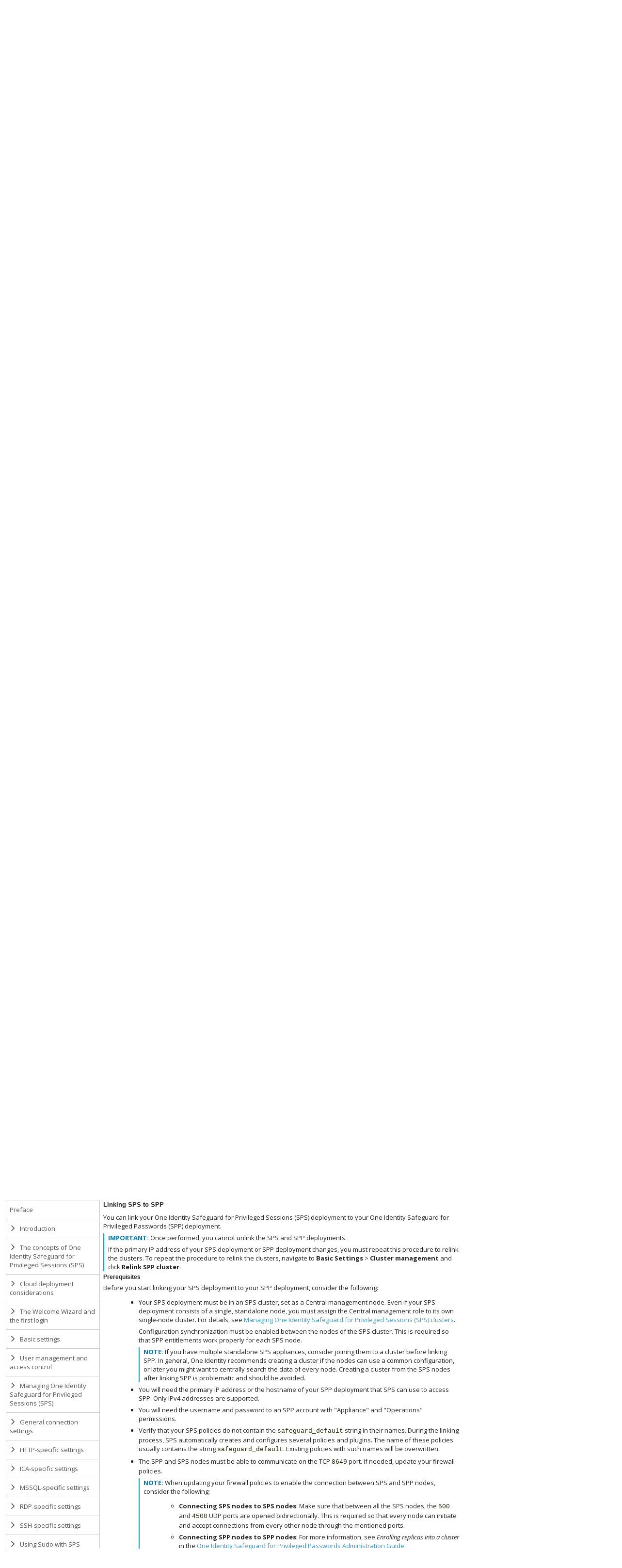

--- FILE ---
content_type: text/html; charset=utf-8
request_url: https://support.oneidentity.com/technical-documents/one-identity-safeguard-for-privileged-sessions/7.5/administration-guide/119
body_size: 45666
content:


<!DOCTYPE html>
<html lang="en">
<head>
    <title>One Identity Safeguard for Privileged Sessions 7.5 - Administration Guide</title>
    <meta http-equiv="X-UA-Compatible" content="IE=Edge">
    
    <meta charset="utf-8" />
    <meta name="viewport" content="width=device-width, initial-scale=1, minimum-scale=1, maximum-scale=1, user-scalable=no">


            <link href="https://support.oneidentity.com/technical-documents/one-identity-safeguard-for-privileged-sessions/7.5/administration-guide/119" rel="canonical" />
                <script type="application/ld+json">
                    {"hasDigitalDocumentPermission":{"grantee":{"audienceType":"public","@context":"http://schema.org","@type":"Audience"},"permissionType":1,"@context":"http://schema.org","@type":"DigitalDocumentPermission"},"genre":"Support","headline":"Administration Guide","inLanguage":"en-US","name":"Administration Guide","@context":"http://schema.org","@type":"DigitalDocument"}
                </script>

    <link href="/Images/oid-favicon.ico" rel="shortcut icon" />
    <link href="https://fonts.googleapis.com/css?family=Open+Sans:400,400i,700" rel="stylesheet">
    <link rel="preconnect" href="https://fonts.googleapis.com">
    <link rel="preconnect" href="https://fonts.gstatic.com" crossorigin>
    <link href="https://fonts.googleapis.com/css2?family=Nunito+Sans:ital,opsz,wght@0,6..12,200..1000;1,6..12,200..1000&display=swap" rel="stylesheet">
    <link rel="preload" href="/Content/Icons/icomoon/fonts/icomoon.woff2" as="font" crossorigin="anonymous">

    <link href="/Content/Icons/icomoon/icomoon.min.css" rel="stylesheet">

    <link href="/content/OID?v=PhYRU6ERdHGivyiFJXtGR_K9ecnItdKp6wqamyroeFY1" rel="stylesheet"/>

    
    <link href="/Content/Documents.css" rel="stylesheet" />
    
    <style id="TechDocCssExtension">
#bookContent div.Example {
    border: solid 2px #04aada;
    border-radius: 5px;
    padding: 4px 12px;
    margin: 8px 0;
}

#bookContent div.Note {
    border-left: solid 2px #04aada;
    padding-left: 8px;
    margin: 6px 0;
}    </style>


    <script>

        i18nDaoCurrentSite = "OID";
        function GetGaSsoID() {
            if (typeof GaSsoId == 'undefined')
                return "";
            else
                return GaSsoId;
        }
        function GetGaAccID() {
            if (typeof GaAccId == 'undefined')
                return "";
            else
                return GaAccId;
        }
    </script>
    <script src="/bundles/js?v=R3BLiGwQgqa0yinPVbGtOP9wl4WqZ5WwTvJmOs-2PvM1"></script>

    <script src="/DsgUnobtrusiveValidation?v=aifZ0tBk0vY2JBYMsTlALJgc03q40oD0Ok5LNw0pb2A1"></script>


    <!--[if lte IE 9]>
        <link rel="stylesheet" type="text/css" href="/Content/Polaris/css/IE9AndDown.css" />
        <script src="/Scripts/modernizr.min.js"></script>
        <script src="/Scripts/respond.min.js"></script>
    <![endif]-->
    <!-- OneTrustCookieConsent -->
    <script type="text/javascript" src="https://cdn.cookielaw.org/consent/a38e3874-68a9-45af-9fd2-3391ce1aa425/OtAutoBlock.js"></script>
    <script src="https://cdn.cookielaw.org/scripttemplates/otSDKStub.js" type="text/javascript" charset="UTF-8" data-domain-script="a38e3874-68a9-45af-9fd2-3391ce1aa425"></script>
</head>
<body>


    
<a id="showfederatedSignIn" data-toggle="modal" role="button" href="#signin-accounts-modal" style="display:none;"></a>

    
<div id="signin-accounts-modal" class="modal fade" tabindex="-1" role="dialog" style="display:none">
    <div class="modal-dialog">
        <div class="modal-content">

            <div class="modal-header">
                <button type="button" class="close" data-dismiss="modal">×</button>
                <h3>Sign In Request</h3>
                <p></p>
            </div>

            <div class="modal-body">
                <p style="padding-right: 80%; float: left;">
                </p>
            </div>

            <div class="modal-footer">
                <a class="btn btn-default" data-dismiss="modal">Continue</a>
            </div>
        </div>
    </div>
</div>

    <script type-="text/javascript">
    $(document).ready(function () {
        ShowSiebelErrorMessage();
    });
</script>

<a id="showSiebelError" data-toggle="modal" role="button" href="#siebel-error-modal" style="display:none;"></a>

<div id="siebel-error-modal" class="modal fade" tabindex="-1" role="dialog" >
    <div class="modal-dialog">
        <div class="modal-content">
            <div class="modal-header">
                <button type="button" class="close" data-dismiss="modal">×</button>
                <h3>Support Forms Under Maintenance </h3>
                <p></p>
            </div>
            <div class="modal-body">
                <p>Submitting forms on the support site are temporary unavailable for schedule maintenance. If you need immediate assistance please <a href="/manage-service-request">contact technical support</a>. We apologize for the inconvenience. </p>
            </div>
            <div class="modal-footer">
                <a class="btn btn-default" data-dismiss="modal">Continue</a>
            </div>
        </div>
    </div>
</div>
    <script type="text/javascript" src="/scripts/dsg/googleTagging.js"></script>

<div id="divAnalytics"></div>
<script type='text/javascript'>var GaLocale = 'en-us';var GaLang = 'English ';var GaPageType = 'form';var GaUserType = 'Anonymous';var GaChatProductOrTopic = undefined;var GaPageViewProductPortfolio = undefined;var GaPageViewProductBU = undefined;var GaPageViewProductSolutionArea = undefined;var GaPageViewMarketingProd = undefined;var GaPageViewProductLine = undefined;var GaPageViewProduct = undefined;var GaPageLocation = 'release-notes-detail';GaPageViewProduct = 'one-identity-safeguard-for-privileged-sessions';GaPageViewProductPortfolio = 'One Identity';GaPageViewProductBU = 'Identity and Security Management';GaPageViewProductSolutionArea = 'One Identity';GaPageViewMarketingProd = 'Safeguard for Privileged Sessions';GaPageViewProductLine = 'One Identity Safeguard';var GaPageViewProductVersion = '7.5';var GaPageViewContentId = 'file:0';var GaPageViewContentName = 'administration-guide';</script>
        <script type='text/javascript'>
        var _elqQ=_elqQ||[];
        _elqQ.push(['elqSetSiteId','1009272243']);
        _elqQ.push(['elqTrackPageView']);
        (function () { 
        function async_load() { 
        var s = document.createElement('script'); 
        s.type = 'text/javascript'; 
        s.async = true; 
        s.src = '//img04.en25.com/i/elqCfg.min.js'; 
        var x = document.getElementsByTagName('script')[0]; x.parentNode.insertBefore(s, x); 
        } 
        if (window.addEventListener) window.addEventListener('DOMContentLoaded', async_load, false); 
        else if (window.attachEvent) window.attachEvent('onload', async_load); 
        })(); 
        </script>
<script>
    (function(w,d,s,l,i){w[l]=w[l]||[];w[l].push({'gtm.start':
    new Date().getTime(),event:'gtm.js'});var f=d.getElementsByTagName(s)[0],
    j=d.createElement(s),dl=l!='dataLayer'?'&l='+l:'';j.async=true;j.src=
    'https://www.googletagmanager.com/gtm.js?id='+i+dl+'&gtm_auth=tq-_27x9WdS-kBCNf16KVQ&gtm_preview=env-2&gtm_cookies_win=x';f.parentNode.insertBefore(j,f);
    })(window, document, 'script', 'dataLayer', 'GTM-TGVNHLP');
</script>

<!-- Google Tag Manager (noscript) -->
<noscript><iframe src="https://www.googletagmanager.com/ns.html?id=GTM-TGVNHLP&amp;gtm_auth=tq-_27x9WdS-kBCNf16KVQ&amp;gtm_preview=env-2&amp;gtm_cookies_win=x" height="0" width="0" style="display:none;visibility:hidden"></iframe></noscript>
<!-- End Google Tag Manager (noscript) -->
    



<link href="/Content/Chat.css" rel="stylesheet" />
<link href="/Content/Re-Design/_spinner.css" rel="stylesheet" />
<!-- LIVE CHAT GADGET -->
<div id="partialChatWindow" class="chat-control contact-drawer ">
    <div class="chat-trigger contact-drawer-cta">
        <div><div class="chat-bubble">Chat now with support</div></div>
    </div>
    <div class="chat-content contact-drawer-panel">
        <div class="header">
            <span>Chat with Support</span>
            <a href="#" class="chat-minimize"><svg width="15" height="15"><use xlink:href="/Content/Icons/ChatMap.svg#chat-minimize"></use></svg></a>
            <a href="#" class="chat-close"><svg width="15" height="15"><use xlink:href="/Content/Icons/ChatMap.svg#chat-close"></use></svg></a>
        </div>
        <div class="chat-notification">
            <svg width="15" height="15" class="error"><use xlink:href="/Content/Icons/ChatMap.svg#error"></use></svg>
            <a href="#"></a>
            <svg width="15" height="15" class="notification-close"><use xlink:href="/Content/Icons/ChatMap.svg#chat-close"></use></svg>
        </div>
        <ul id="chat-step-1" class="unstyled">
            <li class="chatHeader">
                <div class="description">
                    <p style="font-size: 1.3em; margin-top: -5px;">Get Live Help</p>
                </div>
            </li>
            <li class="chatDescription">
                <div class="alertChat alert alert-locked"><p></p></div>
                <div class="description"><p></p></div>
            </li>
            <li class="chatButton hideChatbtn">
                <div>
                    <p id="btnRegisterSiebel">
                        <a class="btn btn-primary" href="/account/registersupportuser?returnUrl=%2Ftechnical-documents%2Fone-identity-safeguard-for-privileged-sessions%2F7.5%2Fadministration-guide%2F119">Complete Registration</a>
                    </p>
                    <p id="btnLogintoChat">
                        <a class="btn btn-primary" href="/en-US/Login?ui_locales=en-US&amp;dest=%2ftechnical-documents%2fone-identity-safeguard-for-privileged-sessions%2f7.5%2fadministration-guide%2f119" onclick="chat.showOpenLiveChat()">Sign In</a>
                    </p>
                    <p id="btnhfChat">
                        
                        <a class="btn btn-success btn-xs" href="/contact-us/renewals" target="_blank" onclick="chat.requestPricingClicked();">Request Pricing</a>
                    </p>
                    <p id="btnTrialChat">
                        <a class="btn btn-primary btn-xs" href="https://www.oneidentity.com/trials/" target="_blank">Contact Sales</a>
                    </p>
                </div>
        </ul>

        <div id="chatModal" style="display:none;">
            <form role="form" id="CustomChatForm" class="modal-form">
                <div>
                    <div class="pre-chat-window">
                        <div id="pre-chat-product-container">
                            <h5>Please select your product:</h5>

                            <div class="form-group">
                                <label for="ChatProduct">Product*</label>
                                <select class="form-control" id="ChatProduct" name="ChatProduct">
                                    <option value="">Select Product</option>
                                </select>
                            </div>
                        </div>
                        <div id="ChatBundledProductSelectDiv" class="form-group top-offset-20" style="display: none;">
                            <p>You have selected a product bundle. Can you please select the individual product for us to better serve your request.*</p>
                            <label for="ChatBundledProductSelect">Select Individual Product</label>
                            <select name="ChatBundledProductSelect" id="ChatBundledProductSelect" class="form-control" required>
                                <option value="" selected="selected">----- Please Select -----</option>
                            </select>
                        </div>
                        <div class="chat-unavailable">
                            <svg width="15" height="15" class="error"><use xlink:href="/Content/Icons/ChatMap.svg#error"></use></svg>
                            <p>There is not a technical support engineer currently available to respond to your chat. For prompt service <a href="/create-service-request"><strong>please submit a case</strong> </a>using our case form.</p>
                        </div>
                        
                        <div id="pre-chat-user-info-container">
                            <h5>To serve you better, please complete the Purpose of your Chat:</h5>
                            <div class="form-group top-offset-20">
                                <label for="ChatFullName">Full Name*</label>
                                <input class="form-control"
                                       data-val="true"
                                       data-val-displayname="Full Name"
                                       data-val-maxlength="Full Name must be a string maximum length of '100'."
                                       data-val-maxlength-max="100"
                                       maxlength="100"
                                       data-val-required="This field is required."
                                       id="ChatFullName"
                                       name="ChatFullName"
                                       type="text" />
                            </div>
                            <div class="form-group">
                                <label for="ChatEmail">Email Address*</label>
                                <input class="form-control"
                                       data-val="true"
                                       data-val-displayname="Email Address"
                                       data-val-email="This is not a valid email address"
                                       data-val-maxlength="The field Email Address must be a string or array type with a maximum length of '200'."
                                       data-val-maxlength-max="200"
                                       data-val-regex="Email Address is invalid."
                                       data-val-regex-pattern="^[A-Za-z0-9._ %+-]+@[A-Za-z0-9.-]+\.[A-Za-z]{2,}$"
                                       data-val-required="This field is required."
                                       maxlength="200"
                                       id="ChatEmail"
                                       name="ChatEmail"
                                       pattern="^[A-Za-z0-9._ %+-]+@[A-Za-z0-9.-]+\.[A-Za-z]{2,}$"
                                       type="text" />
                            </div>
                            <div id="pre-chat-topic" class="form-group">
                                <label for="ChatTopic">Topic</label>
                                <select class="form-control"
                                        data-val-required="This field is required."
                                        data-val-displayname="Topic"
                                        id="ChatTopic"
                                        name="ChatTopic"
                                        required>
                                    <option value="">------ Please Select ------</option>
                                </select>
                            </div>
                            <div id="pre-chat-asset-number" class="form-group">
                                <label for="ChatAsset">Asset Number</label>
                                <input class="form-control"
                                       maxlength="200"
                                       id="ChatAsset"
                                       name="ChatAsset"
                                       type="text" />
                            </div>
                            <div class="form-group step-two inactive">
                                <label for="ChatPurpose">Purpose of your Chat*</label>
                                <textarea class="form-control"
                                          data-val="true"
                                          data-val-displayname="Purpose of your Chat"
                                          data-val-maxlength="Purpose must be a string maximum length of '200'."
                                          data-val-maxlength-max="2000"
                                          maxlength="2000"
                                          data-val-required="This field is required."
                                          id="ChatPurpose"
                                          name="ChatPurpose"></textarea>
                                <div class="characters-left"><span class="counter">2000</span> characters remaining</div>
                            </div>

                            <div id="chat-search" class="CoveoSearchInterface step-two inactive" data-pipeline="Support Portal">
                                <a class="CoveoTab" data-id="Form_Submit" data-caption="All Content"></a>

                                <div class="CoveoFolding"></div>
                                <div class="CoveoAnalytics"></div>
                                <div class="coveo-search-section">
                                    <div class="CoveoSearchbox" data-enable-omnibox="true" data-number-of-suggestions="10" data-trigger-query-on-clear="true" data-add-search-button="true" data-enable-search-as-you-type="true" data-search-as-you-type-delay="2000" data-enable-query-suggest-addon="false"></div>
                                    <div class="CoveoFieldSuggestions" data-field="@title" data-number-of-suggestions="20"></div>
                                </div>


                                <div class="coveo-main-section">
                                    <h3>Recommended Solutions for Your Problem</h3>
                                    <p>The following articles may solve your issue based on your description.</p>
                                    <div>
                                        <select id="coveo-custom-filter">
                                            <option value="">All Recommended Solutions</option>
                                            <option value="Solution">All Knowledgebase</option>
                                            <option value="Community">All Forums</option>
                                            <option value="Online Technical Document">All Technical Documents</option>
                                            <option value="Videos">All Videos</option>
                                        </select>
                                    </div>
                                    <div class="coveo-results-column">
                                        <div class="CoveoShareQuery"></div>
                                        <div class="CoveoPreferencesPanel">
                                            <div class="CoveoResultsPreferences"></div>
                                            <div class="CoveoResultsFiltersPreferences"></div>
                                        </div>
                                        <div class="CoveoTriggers"></div>
                                        <div class="CoveoBreadcrumb"></div>
                                        <div class="CoveoDidYouMean"></div>
                                        <div class="CoveoHiddenQuery"></div>
                                        <div class="CoveoErrorReport" data-pop-up="false"></div>
                                        <div class="CoveoResultList" data-layout="list" data-wait-animation="fade" data-auto-select-fields-to-include="true">
                                            <div class="coveo-show-if-no-results">No Results Found</div>
                                            <script id="Default" class="result-template" type="text/underscore" data-layout="list">
                                                <div class="coveo-result-frame">
                                                    <div class="coveo-result-cell" style="vertical-align: top;padding-left: 16px;">
                                                        <div class="coveo-result-row" style="margin-top:0;">
                                                            <div class="coveo-result-cell">
                                                                <a class="CoveoResultLink" data-contentid="<%- raw.qxdocumentid %>" data-categoryType="<%- raw.syssource %>" data-always-open-in-new-window="true"></a>
                                                            </div>
                                                        </div>
                                                        <div class="coveo-result-row" style="margin-top:10px;">
                                                            <div class="coveo-result-cell">
                                                                <span class="CoveoExcerpt"></span>
                                                            </div>
                                                        </div>
                                                        <div class="coveo-result-row">
                                                            <div class="marketing-type coveo-result-cell">
                                                                <span class="CoveoFieldValue" data-field="@qxmarketingtype"></span>
                                                                <span class="CoveoFieldValue" data-field="@qxcategory"></span>
                                                            </div>
                                                        </div>
                                                    </div>
                                                </div>
                                            </script>
                                        </div>
                                        <div class="coveo-view-all">
                                            <a href="" class="CoveoSeeAllLink" target="_blank"></a>
                                        </div>
                                    </div>
                                </div>
                            </div>
                        </div>
                    </div>

                    <div class="main-chat-window">
                        <div id="lhnCustomChat" class="main-chat"></div>
                        <h5 style="padding: 0; margin: 0"></h5>
                    </div>
                    <div id="chat-error-message-container" class="modal-footer" style="display:none;">
                        <div id="chat-error-message"></div>
                    </div>

                    <div class="modal-footer step-two inactive">
                        <a class="btn btn-transparent chat-cancel">Close</a>
                        <a class="btn btn-transparent chat-start disabled">Start Chat</a>
                    </div>
                </div>
            </form>
        </div>
    </div>
</div>
<script src="/Scripts/dsg/chat.js?v=1.2" type="text/javascript"></script>
<script type="text/javascript">
    $(window).on("load", function () {
        window.chatModule = {};
        window.chatModule.productNotificationUrl = "/productnotif/getproducttopnotification";
        window.chatModule.getChatStateUrl = "/home/getchatstate";
        window.chatModule.getChatEntitlementUrl = "/servicerequest/checkentitlement";
        
        window.chatModule.siteSearchURL = '/search';
        window.chatModule.BundledProductsDropdownURL = "/product/getbundledproducts";
        window.chatModule.isDepartmentOnlineUrl = "/home/ischatdepartmentonline";
        window.chatModule.windowId = 0; //Chat window #, leave 0 to open default window setup for your account

        chat.init({
            lhn: {
                appId: "e1efac5d-d87d-4ead-8659-68317303a38d",
                secret: "yH3Xy7L6qgJU8iyhqkl5jwrd+3x+J7FBZqCIQ+vT5E+7m0uxpb"
            },
            settings: {
                windowId: 0
            },
            content: {
                default: 'Chat now with support',
                inprogress: 'Chat In Progress'
            },
            translations:
            {
                isNotSiebelDescription: "Assistance will be available after registration is completed.",
                premiumChatHeader: "Premium Chat",
                premiumChatDescription: " Assistance is available after sign in for accounts current on maintenance.",
                trialChatDescription: "  Please contact your sales representative to complete the purchase process.",
                hfAlertDescription: "Our records indicate that you are no longer current on maintenance",
                trialAlertDescription: "Our records indicate that you have not purchased this product.",
                hfChatDescription: " Contact one of our renewal agents today to ensure your investment is secure.",
                dropDownDefaultValue: '------Please Select--------',
                noCommercialAcctsFoundMsg: 'There are no customer accounts associated with your profile. Please Chat with our customer service team for assistance'
            },
            context: {
                product: "",
                productId: "",
                versionId: "",
                isProductChat: "False" === "True",
                isLicenseChat: "False" === "True",
                isAdminChat: "False" === "True"
            }
        });
    });
</script>


    <a id="lCbasLogin" href="/en-US/Login?ui_locales=en-US&amp;dest=%2ftechnical-documents%2fone-identity-safeguard-for-privileged-sessions%2f7.5%2fadministration-guide%2f119" style="display:none"></a>
    <a id="lRegistration" href="https://support.oneidentity.com/account/registersupportuser?returnUrl=%2Ftechnical-documents%2Fone-identity-safeguard-for-privileged-sessions%2F7.5%2Fadministration-guide%2F119" style="display:none"></a>
    <input type="hidden" id="hUseCBASPopUp" value='false' />

    
    <img id="PrintLogo" src="/Images/LogoOID_black.png" alt="image.logo.print" style="display:none;" />





<header class="nav-shadow">
	<nav class="">

		<a href=https://www.oneidentity.com/ class="logo">
			<img src="/images/oneidentity-logo.svg" alt="OneIdentity Logo" />
		</a>

		<div id="SubHeader">


			<ul class="tier1">
					<li>
						<a href="#" class="nav-tier1-parent">Products<i class="i-nav-arrow"></i></a>
											<ul class="tier2 d-negfive" name="Products">

							<li>
								<a href="https://www.oneidentity.com/products/"><span>View all Products</span><i class="i-nav-arrow pull-right"></i></a>
								
							</li>
							<li>
								<a href="https://www.oneidentity.com/trials/"><span>Free Trials</span><i class="i-nav-arrow pull-right"></i></a>
								
							</li>
					</ul>

					</li>
					<li>
						<a href="#" class="nav-tier1-parent">Solutions<i class="i-nav-arrow"></i></a>
											<ul class="tier2 d-negfive" name="Solutions">

							<li>
								<a href="https://www.oneidentity.com/solutions/"><span>All Solutions</span><i class="i-nav-arrow pull-right"></i></a>
								
							</li>
							<li>
								<a href="https://www.oneidentity.com/technology-integrations/"><span>All Integrations</span><i class="i-nav-arrow pull-right"></i></a>
								
							</li>
					</ul>

					</li>
					<li>
						<a href="#" class="nav-tier1-parent">Resources<i class="i-nav-arrow"></i></a>
											<ul class="tier2 d-negfive" name="Resources">

							<li>
								<a href="#"><span>Blogs</span><i class="i-nav-arrow pull-right"></i></a>
													<ul class="tier3 " name="Blogs">

							<li>
								<a href="https://www.oneidentity.com/community/blogs/"><span>Blogs A to Z</span><i class="i-nav-arrow pull-right"></i></a>
								
							</li>
							<li>
								<a href="https://www.oneidentity.com/community/blogs/b/ad-centered-iam"><span>AD-Centered IAM</span><i class="i-nav-arrow pull-right"></i></a>
								
							</li>
							<li>
								<a href="https://www.oneidentity.com/community/blogs/b/cloud"><span>Cloud</span><i class="i-nav-arrow pull-right"></i></a>
								
							</li>
							<li>
								<a href="https://www.oneidentity.com/community/blogs/b/identity-governance-administration"><span>Identity Governance &amp; Administration</span><i class="i-nav-arrow pull-right"></i></a>
								
							</li>
							<li>
								<a href="https://www.oneidentity.com/community/blogs/b/privileged-access-management"><span>Privileged Access Management</span><i class="i-nav-arrow pull-right"></i></a>
								
							</li>
							<li>
								<a href="https://www.syslog-ng.com/community/"><span>syslog-ng Community</span><i class="i-nav-arrow pull-right"></i></a>
								
							</li>
					</ul>

							</li>
							<li>
								<a href="https://www.oneidentity.com/customer-stories/"><span>Customer Stories</span><i class="i-nav-arrow pull-right"></i></a>
								
							</li>
							<li>
								<a href="https://www.oneidentity.com/documents/"><span>Documents</span><i class="i-nav-arrow pull-right"></i></a>
								
							</li>
							<li>
								<a href="https://www.oneidentity.com/events/"><span>Events</span><i class="i-nav-arrow pull-right"></i></a>
								
							</li>
							<li>
								<a href="https://www.oneidentity.com/events/#ondemandwebcast"><span>Webcasts</span><i class="i-nav-arrow pull-right"></i></a>
								
							</li>
							<li>
								<a href="https://support.oneidentity.com/technical-documents"><span>Technical Documentation</span><i class="i-nav-arrow pull-right"></i></a>
								
							</li>
							<li>
								<a href="https://www.oneidentity.com/video-gallery"><span>Videos</span><i class="i-nav-arrow pull-right"></i></a>
								
							</li>
							<li>
								<a href="https://www.oneidentity.com/documents/#whitepaper/"><span>White Papers</span><i class="i-nav-arrow pull-right"></i></a>
								
							</li>
					</ul>

					</li>
					<li>
						<a href="https://www.oneidentity.com/trials/" class="">Trials<i class="i-nav-arrow"></i></a>
						
					</li>
					<li>
						<a href="https://support.oneidentity.com/	javascript:;" class="nav-tier1-parent">Services<i class="i-nav-arrow"></i></a>
											<ul class="tier2 d-negfive" name="Services">

							<li>
								<a href="https://support.oneidentity.com/professional-services-product-select"><span>Professional Services</span><i class="i-nav-arrow pull-right"></i></a>
								
							</li>
							<li>
								<a href="https://support.oneidentity.com/essentials/oneidentity-university"><span>One Identity University</span><i class="i-nav-arrow pull-right"></i></a>
								
							</li>
							<li>
								<a href="https://support.oneidentity.com/essentials/support-offerings"><span>Support Services</span><i class="i-nav-arrow pull-right"></i></a>
								
							</li>
					</ul>

					</li>
					<li>
						<a href="javascript:;" class="nav-tier1-parent">Support<i class="i-nav-arrow"></i></a>
											<ul class="tier2 d-negfive" name="Support">

							<li>
								<a href="https://support.oneidentity.com/"><span>Support Home</span><i class="i-nav-arrow pull-right"></i></a>
								
							</li>
							<li>
								<a href="#"><span>By Product</span><i class="i-nav-arrow pull-right"></i></a>
													<ul class="tier3 " name="By Product">

							<li>
								<a href="https://support.oneidentity.com/product-support-product-select"><span>All Products</span><i class="i-nav-arrow pull-right"></i></a>
								
							</li>
							<li>
								<a href="https://support.oneidentity.com/active-roles"><span>Active Roles</span><i class="i-nav-arrow pull-right"></i></a>
								
							</li>
							<li>
								<a href="https://support.oneidentity.com/one-identity-defender"><span>Defender</span><i class="i-nav-arrow pull-right"></i></a>
								
							</li>
							<li>
								<a href="https://support.oneidentity.com/identity-manager"><span>Identity Manager</span><i class="i-nav-arrow pull-right"></i></a>
								
							</li>
							<li>
								<a href="https://support.oneidentity.com/identity-manager-on-demand-starling-edition"><span>Identity Manager On Demand - Starling Edition</span><i class="i-nav-arrow pull-right"></i></a>
								
							</li>
							<li>
								<a href="https://support.oneidentity.com/one-identity-safeguard-for-privileged-sessions/"><span>One Identity Safeguard for Privileged Sessions (Balabit)</span><i class="i-nav-arrow pull-right"></i></a>
								
							</li>
							<li>
								<a href="https://support.oneidentity.com/one-identity-safeguard-for-privileged-passwords"><span>One Identity Safeguard for Privileged Passwords</span><i class="i-nav-arrow pull-right"></i></a>
								
							</li>
							<li>
								<a href="https://support.oneidentity.com/password-manager-on-demand/"><span>Password Manager On Demand</span><i class="i-nav-arrow pull-right"></i></a>
								
							</li>
							<li>
								<a href="https://support.oneidentity.com/password-manager"><span>Password Manager</span><i class="i-nav-arrow pull-right"></i></a>
								
							</li>
							<li>
								<a href="https://support.oneidentity.com/safeguard-privilege-manager-for-windows/4.4"><span>Safeguard Privilege Manager for Windows</span><i class="i-nav-arrow pull-right"></i></a>
								
							</li>
							<li>
								<a href="https://support.oneidentity.com/safeguard-authentication-services"><span>Safeguard Authentication Services</span><i class="i-nav-arrow pull-right"></i></a>
								
							</li>
							<li>
								<a href="https://support.oneidentity.com/safeguard-for-privileged-passwords-on-demand"><span>Safeguard for Privileged Passwords On Demand</span><i class="i-nav-arrow pull-right"></i></a>
								
							</li>
							<li>
								<a href="https://support.oneidentity.com/starling-connect/hosted"><span>Starling Connect</span><i class="i-nav-arrow pull-right"></i></a>
								
							</li>
							<li>
								<a href="https://support.oneidentity.com/safeguard-for-privileged-sessions-on-demand"><span>Safeguard for Privileged Sessions On Demand</span><i class="i-nav-arrow pull-right"></i></a>
								
							</li>
							<li>
								<a href="https://support.oneidentity.com/safeguard-remote-access/"><span>Safeguard Remote Access</span><i class="i-nav-arrow pull-right"></i></a>
								
							</li>
							<li>
								<a href="https://support.oneidentity.com/syslog-ng-premium-edition/"><span>syslog-ng Premium Edition</span><i class="i-nav-arrow pull-right"></i></a>
								
							</li>
							<li>
								<a href="https://support.oneidentity.com/syslog-ng-store-box/"><span>syslog-ng Store Box</span><i class="i-nav-arrow pull-right"></i></a>
								
							</li>
							<li>
								<a href="https://support.oneidentity.com/tpam-appliance"><span>TPAM</span><i class="i-nav-arrow pull-right"></i></a>
								
							</li>
							<li>
								<a href="https://support.onelogin.com/"><span>OneLogin</span><i class="i-nav-arrow pull-right"></i></a>
								
							</li>
					</ul>

							</li>
							<li>
								<a href="https://support.oneidentity.com/contact-support"><span>Contact Support</span><i class="i-nav-arrow pull-right"></i></a>
													<ul class="tier3 " name="Contact Support">

							<li>
								<a href="https://support.oneidentity.com/contact-support"><span>Contact Us</span><i class="i-nav-arrow pull-right"></i></a>
								
							</li>
							<li>
								<a href="https://support.oneidentity.com/contact-us/customer-service"><span>Customer Service</span><i class="i-nav-arrow pull-right"></i></a>
								
							</li>
							<li>
								<a href="https://support.oneidentity.com/contact-us/licensing"><span>Licensing Assistance</span><i class="i-nav-arrow pull-right"></i></a>
								
							</li>
							<li>
								<a href="https://support.oneidentity.com/contact-us/renewals"><span>Renewals Assistance</span><i class="i-nav-arrow pull-right"></i></a>
								
							</li>
							<li>
								<a href="https://support.oneidentity.com/create-service-request"><span>Technical Support</span><i class="i-nav-arrow pull-right"></i></a>
								
							</li>
					</ul>

							</li>
							<li>
								<a href="https://support.oneidentity.com/one-identity-safeguard-for-privileged-sessions/download-new-releases"><span>Download Software</span><i class="i-nav-arrow pull-right"></i></a>
								
							</li>
							<li>
								<a href="/one-identity-safeguard-for-privileged-sessions/kb"><span>Knowledge Base</span><i class="i-nav-arrow pull-right"></i></a>
								
							</li>
							<li>
								<a href="javascript:;"><span>My Account</span><i class="i-nav-arrow pull-right"></i></a>
													<ul class="tier3 " name="My Account">

							<li>
								<a href="https://support.oneidentity.com/my-account"><span>My Products</span><i class="i-nav-arrow pull-right"></i></a>
								
							</li>
							<li>
								<a href="https://support.oneidentity.com/search-service-request"><span>My Service Requests</span><i class="i-nav-arrow pull-right"></i></a>
								
							</li>
							<li>
								<a href="https://support.oneidentity.com/my-account/licensing"><span>My Licenses</span><i class="i-nav-arrow pull-right"></i></a>
								
							</li>
							<li>
								<a href="https://support.oneidentity.com/my-account/group"><span>My Groups</span><i class="i-nav-arrow pull-right"></i></a>
								
							</li>
							<li>
								<a href="https://support.oneidentity.com/manageprofile"><span>My Profile</span><i class="i-nav-arrow pull-right"></i></a>
								
							</li>
					</ul>

							</li>
							<li>
								<a href="https://support.oneidentity.com/essentials/support-guide"><span>Policies &amp; Procedures</span><i class="i-nav-arrow pull-right"></i></a>
								
							</li>
							<li>
								<a href="https://support.oneidentity.com/one-identity-safeguard-for-privileged-sessions/professional-services"><span>Professional Services</span><i class="i-nav-arrow pull-right"></i></a>
								
							</li>
							<li>
								<a href="https://support.oneidentity.com/one-identity-safeguard-for-privileged-sessions/technical-documents"><span>Technical Documentation</span><i class="i-nav-arrow pull-right"></i></a>
								
							</li>
							<li>
								<a href="https://support.oneidentity.com/essentials/oneidentity-university"><span>One Identity University</span><i class="i-nav-arrow pull-right"></i></a>
								
							</li>
							<li>
								<a href="https://www.quest.com/community/one-identity/"><span>User Forums</span><i class="i-nav-arrow pull-right"></i></a>
								
							</li>
							<li>
								<a href="https://support.oneidentity.com/one-identity-safeguard-for-privileged-sessions/videos"><span>Video Tutorials</span><i class="i-nav-arrow pull-right"></i></a>
								
							</li>
					</ul>

					</li>
					<li>
						<a href="#" class="nav-tier1-parent">Partners<i class="i-nav-arrow"></i></a>
											<ul class="tier2 d-negfive" name="Partners">

							<li>
								<a href="https://www.oneidentity.com/partner-ecosystem/"><span>Partner Ecosystem</span><i class="i-nav-arrow pull-right"></i></a>
								
							</li>
							<li>
								<a href="https://www.oneidentity.com/partner-circle-program/"><span>Become a Partner</span><i class="i-nav-arrow pull-right"></i></a>
								
							</li>
							<li>
								<a href="https://www.oneidentity.com/partner-portal/"><span>Partner Portal</span><i class="i-nav-arrow pull-right"></i></a>
								
							</li>
							<li>
								<a href="https://partners.quest.com/en-US/directory"><span>Find a Partner</span><i class="i-nav-arrow pull-right"></i></a>
								
							</li>
					</ul>

					</li>
					<li>
						<a href="https://www.oneidentity.com/community/" class="nav-tier1-parent">Communities<i class="i-nav-arrow"></i></a>
											<ul class="tier2 d-negfive" name="Communities">

							<li>
								<a href="https://www.quest.com/community/one-identity/"><span>Home</span><i class="i-nav-arrow pull-right"></i></a>
								
							</li>
							<li>
								<a href="#"><span>Blogs</span><i class="i-nav-arrow pull-right"></i></a>
													<ul class="tier3 " name="Blogs">

							<li>
								<a href="https://www.oneidentity.com/community/blogs/"><span>Blogs A to Z</span><i class="i-nav-arrow pull-right"></i></a>
								
							</li>
							<li>
								<a href="https://www.oneidentity.com/community/blogs/b/ad-centered-iam"><span>AD-Centered IAM</span><i class="i-nav-arrow pull-right"></i></a>
								
							</li>
							<li>
								<a href="https://www.oneidentity.com/community/blogs/b/cloud"><span>Cloud</span><i class="i-nav-arrow pull-right"></i></a>
								
							</li>
							<li>
								<a href="https://www.oneidentity.com/community/blogs/b/identity-governance-administration"><span>Identity Governance &amp; Administration</span><i class="i-nav-arrow pull-right"></i></a>
								
							</li>
							<li>
								<a href="https://www.oneidentity.com/community/blogs/b/privileged-access-management"><span>Privileged Access Management</span><i class="i-nav-arrow pull-right"></i></a>
								
							</li>
					</ul>

							</li>
							<li>
								<a href="#"><span>Forums</span><i class="i-nav-arrow pull-right"></i></a>
													<ul class="tier3 " name="Forums">

							<li>
								<a href="https://www.oneidentity.com/community/"><span>All Product Forums</span><i class="i-nav-arrow pull-right"></i></a>
								
							</li>
							<li>
								<a href="https://www.oneidentity.com/community/active-roles/f/forum"><span>Active Roles</span><i class="i-nav-arrow pull-right"></i></a>
								
							</li>
							<li>
								<a href="https://www.oneidentity.com/community/identity-manager/f/forum"><span>Identity Manager</span><i class="i-nav-arrow pull-right"></i></a>
								
							</li>
							<li>
								<a href="https://www.oneidentity.com/community/password-manager/f/forum"><span>Password Manager</span><i class="i-nav-arrow pull-right"></i></a>
								
							</li>
							<li>
								<a href="https://www.oneidentity.com/community/safeguard/f/forum"><span>Safeguard</span><i class="i-nav-arrow pull-right"></i></a>
								
							</li>
							<li>
								<a href="https://www.oneidentity.com/community/unix-access-management/f/forum"><span>Unix Access Management</span><i class="i-nav-arrow pull-right"></i></a>
								
							</li>
					</ul>

							</li>
							<li>
								<a href="#"><span>Social</span><i class="i-nav-arrow pull-right"></i></a>
													<ul class="tier3 " name="Social">

							<li>
								<a href="https://www.facebook.com"><span>Facebook</span><i class="i-nav-arrow pull-right"></i></a>
								
							</li>
							<li>
								<a href="https://plus.google.com/c"><span>Google+</span><i class="i-nav-arrow pull-right"></i></a>
								
							</li>
							<li>
								<a href="https://www.linkedin.com/company/one-identity?trk=tyah&amp;trkInfo=clickedVertical%3Acompany%2CclickedEntityId%3A10968029%2Cidx%3A4-1-9%2CtarId%3A1485887330309%2Ctas%3Aone%20ide	"><span>LinkedIn</span><i class="i-nav-arrow pull-right"></i></a>
								
							</li>
							<li>
								<a href="https://twitter.com/OneId"><span>Twitter@OneIdentity</span><i class="i-nav-arrow pull-right"></i></a>
								
							</li>
							<li>
								<a href="https://www.youtube.com/c/OneIdentity	"><span>Youtube</span><i class="i-nav-arrow pull-right"></i></a>
								
							</li>
					</ul>

							</li>
					</ul>

					</li>
			</ul>

		</div>

		<!-- Links -->
		<div id="Profile">

			<div class="mob-si pop-search-flyout">
				<i class="i-small-searchleft"></i>
			</div>

				<a id="SignInLink" href="javascript:;">
					<div>
						<i class="i-small-useraccount"></i>
					</div>
					<i class="i-ui-menucollapsed"></i>
				</a>

			<!-- flyout -->
			<div id="SignInFlyout" class="dropdown-menu row sign-in-flyout-container" role="menu">
				<div class="col-lg-12">
					<div class="row">
						<div class="col-xs-12">
							<a class="flyout-btn btn btn-primary col-xs-12 top-offset-10" href="/en-US/Login?ui_locales=en-US&amp;dest=%2ftechnical-documents%2fone-identity-safeguard-for-privileged-sessions%2f7.5%2fadministration-guide%2f119">
								Sign In
							</a>
						</div>
						<div class="col-xs-12">
							<a class="flyout-btn" href="/account/createsupportaccount?ui_locales=en-US&amp;dest=/account/registersupportuser">
								<button class="btn btn-block btn-default bottom-offset-mini top-offset-10" role="button">Create Support Account</button>
							</a>
						</div>
					</div>
				</div>
			</div>

		</div>

	</nav>
</header>



<form action="/search" method="get" id="SearchFlyout">
	<div class="search-flyout-wrap mob-sw">
		<input autocomplete="off" class="search-query form-control" placeholder="What can we help you find?" type="text" name="k">
		<button type="submit" class="btn">
			<i class="i-small-searchleft"></i>
		</button>
	</div>
</form>


    <ul id="Toolbar" class="hidden-xs">


        



            <li class="print">
                <a class="mobile-hide print" href="#"><span class="i-small-printer"></span>Print</a>
            </li>

            <li class="mobile-hide">
                <a class="mobile-hide" href="/my-downloads">
                    <span class="i-small-cart"></span>
                    My Downloads
                    (<span id="dnldCount"></span>)
                </a>
            </li>
    </ul>

        <ul id="BreadCrumbs" class="breadcrumb" style="position:relative">
            <li>
                <a href="https://www.oneidentity.com/"><i class="i-small-house"></i></a><span class="divider"></span>
            </li>

                <li><a data-i18n="dsg_Home_General_Support" href="/" id="dsg_Home_General_Support">Support</a></li>

            
    <li><a data-i18n="dsg_mobNavPartial_rlsNtsGds" href="/technical-documents" id="dsg_mobNavPartial_rlsNtsGds">Technical Documentation</a></li>
            <li><a href="/one-identity-safeguard-for-privileged-sessions/7.5/technical-documents">One Identity Safeguard for Privileged Sessions 7.5</a></li>



                    <li class="current">One Identity Safeguard for Privileged Sessions 7.5 - Administration Guide</li>
        </ul>
        <h1 id="LayoutH1">One Identity Safeguard for Privileged Sessions 7.5 - Administration Guide</h1>

    <div id="MainContent">
        <section id="LeftRail">
            
	    <div id="ContentNav">
		    <a id="ContentNavLeft" class="btn btn-default">
			    Table of Contents 
			    &nbsp;<i></i>
		    </a>
	    </div>
        <div id="leftRailTopics" data-document-type="Administration Guide">
            <div class="list-group list-group-root" id="DocContentsList">
                    <a class="list-group-item" href="/technical-documents/one-identity-safeguard-for-privileged-sessions/7.5/administration-guide#TOPIC-2157436" data-topic-id="2157436">
        Preface
    </a>
    <a class="list-group-item" href="/technical-documents/one-identity-safeguard-for-privileged-sessions/7.5/administration-guide#TOPIC-2157437" data-topic-id="2157437">
            <i class="glyphicon i-glyphicon-chevron-right" data-toggle="collapse" href="#2157437"></i>
        Introduction
    </a>
        <div class="list-group collapse" id="2157437">
                <a class="list-group-item" href="/technical-documents/one-identity-safeguard-for-privileged-sessions/7.5/administration-guide#TOPIC-2157438" data-topic-id="2157438">
        The major benefits of One Identity Safeguard for Privileged Sessions (SPS)
    </a>
    <a class="list-group-item" href="/technical-documents/one-identity-safeguard-for-privileged-sessions/7.5/administration-guide#TOPIC-2157439" data-topic-id="2157439">
        Application areas
    </a>

        </div>
    <a class="list-group-item" href="/technical-documents/one-identity-safeguard-for-privileged-sessions/7.5/administration-guide/2#TOPIC-2157440" data-topic-id="2157440">
            <i class="glyphicon i-glyphicon-chevron-right" data-toggle="collapse" href="#2157440"></i>
        The concepts of One Identity Safeguard for Privileged Sessions (SPS)
    </a>
        <div class="list-group collapse" id="2157440">
                <a class="list-group-item" href="/technical-documents/one-identity-safeguard-for-privileged-sessions/7.5/administration-guide/2#TOPIC-2157441" data-topic-id="2157441">
        The philosophy of One Identity Safeguard for Privileged Sessions (SPS)
    </a>
    <a class="list-group-item" href="/technical-documents/one-identity-safeguard-for-privileged-sessions/7.5/administration-guide/2#TOPIC-2157442" data-topic-id="2157442">
        Policies
    </a>
    <a class="list-group-item" href="/technical-documents/one-identity-safeguard-for-privileged-sessions/7.5/administration-guide/2#TOPIC-2157443" data-topic-id="2157443">
        Credential Stores
    </a>
    <a class="list-group-item" href="/technical-documents/one-identity-safeguard-for-privileged-sessions/7.5/administration-guide/3#TOPIC-2157444" data-topic-id="2157444">
        Plugin framework
    </a>
    <a class="list-group-item" href="/technical-documents/one-identity-safeguard-for-privileged-sessions/7.5/administration-guide/3#TOPIC-2157445" data-topic-id="2157445">
        Indexing
    </a>
    <a class="list-group-item" href="/technical-documents/one-identity-safeguard-for-privileged-sessions/7.5/administration-guide/3#TOPIC-2157446" data-topic-id="2157446">
            <i class="glyphicon i-glyphicon-chevron-right" data-toggle="collapse" href="#2157446"></i>
        Supported protocols and client applications
    </a>
        <div class="list-group collapse" id="2157446">
                <a class="list-group-item" href="/technical-documents/one-identity-safeguard-for-privileged-sessions/7.5/administration-guide/3#TOPIC-2157447" data-topic-id="2157447">
        HTTP
    </a>
    <a class="list-group-item" href="/technical-documents/one-identity-safeguard-for-privileged-sessions/7.5/administration-guide/4#TOPIC-2157448" data-topic-id="2157448">
        ICA
    </a>
    <a class="list-group-item" href="/technical-documents/one-identity-safeguard-for-privileged-sessions/7.5/administration-guide/4#TOPIC-2157449" data-topic-id="2157449">
        MSSQL
    </a>
    <a class="list-group-item" href="/technical-documents/one-identity-safeguard-for-privileged-sessions/7.5/administration-guide/4#TOPIC-2157450" data-topic-id="2157450">
        Remote Desktop Gateway Server Protocol (RDGSP)
    </a>
    <a class="list-group-item" href="/technical-documents/one-identity-safeguard-for-privileged-sessions/7.5/administration-guide/4#TOPIC-2157451" data-topic-id="2157451">
        Remote Desktop Protocol (RDP)
    </a>
    <a class="list-group-item" href="/technical-documents/one-identity-safeguard-for-privileged-sessions/7.5/administration-guide/5#TOPIC-2157452" data-topic-id="2157452">
        Secure Shell Protocol (SSH)
    </a>
    <a class="list-group-item" href="/technical-documents/one-identity-safeguard-for-privileged-sessions/7.5/administration-guide/5#TOPIC-2157453" data-topic-id="2157453">
        Telnet
    </a>
    <a class="list-group-item" href="/technical-documents/one-identity-safeguard-for-privileged-sessions/7.5/administration-guide/5#TOPIC-2157454" data-topic-id="2157454">
        VMware Horizon View
    </a>
    <a class="list-group-item" href="/technical-documents/one-identity-safeguard-for-privileged-sessions/7.5/administration-guide/5#TOPIC-2157455" data-topic-id="2157455">
        Virtual Network Computing (VNC)
    </a>

        </div>
    <a class="list-group-item" href="/technical-documents/one-identity-safeguard-for-privileged-sessions/7.5/administration-guide/6#TOPIC-2157456" data-topic-id="2157456">
            <i class="glyphicon i-glyphicon-chevron-right" data-toggle="collapse" href="#2157456"></i>
        Modes of operation
    </a>
        <div class="list-group collapse" id="2157456">
                <a class="list-group-item" href="/technical-documents/one-identity-safeguard-for-privileged-sessions/7.5/administration-guide/6#TOPIC-2157457" data-topic-id="2157457">
        Transparent mode
    </a>
    <a class="list-group-item" href="/technical-documents/one-identity-safeguard-for-privileged-sessions/7.5/administration-guide/6#TOPIC-2157458" data-topic-id="2157458">
        Single-interface transparent mode
    </a>
    <a class="list-group-item" href="/technical-documents/one-identity-safeguard-for-privileged-sessions/7.5/administration-guide/6#TOPIC-2157459" data-topic-id="2157459">
        Non-transparent mode
    </a>
    <a class="list-group-item" href="/technical-documents/one-identity-safeguard-for-privileged-sessions/7.5/administration-guide/7#TOPIC-2157460" data-topic-id="2157460">
        Inband destination selection
    </a>

        </div>
    <a class="list-group-item" href="/technical-documents/one-identity-safeguard-for-privileged-sessions/7.5/administration-guide/7#TOPIC-2157461" data-topic-id="2157461">
            <i class="glyphicon i-glyphicon-chevron-right" data-toggle="collapse" href="#2157461"></i>
        Connecting to a server through One Identity Safeguard for Privileged Sessions (SPS)
    </a>
        <div class="list-group collapse" id="2157461">
                <a class="list-group-item" href="/technical-documents/one-identity-safeguard-for-privileged-sessions/7.5/administration-guide/7#TOPIC-2157462" data-topic-id="2157462">
        Connecting to a server through One Identity Safeguard for Privileged Sessions (SPS) using SSH
    </a>
    <a class="list-group-item" href="/technical-documents/one-identity-safeguard-for-privileged-sessions/7.5/administration-guide/7#TOPIC-2157463" data-topic-id="2157463">
        Connecting to a server through One Identity Safeguard for Privileged Sessions (SPS) using RDP
    </a>
    <a class="list-group-item" href="/technical-documents/one-identity-safeguard-for-privileged-sessions/7.5/administration-guide/8#TOPIC-2157464" data-topic-id="2157464">
        Connecting to a server through One Identity Safeguard for Privileged Sessions (SPS) using an RD Gateway
    </a>

        </div>
    <a class="list-group-item" href="/technical-documents/one-identity-safeguard-for-privileged-sessions/7.5/administration-guide/8#TOPIC-2157465" data-topic-id="2157465">
            <i class="glyphicon i-glyphicon-chevron-right" data-toggle="collapse" href="#2157465"></i>
        Archive and backup concepts
    </a>
        <div class="list-group collapse" id="2157465">
                <a class="list-group-item" href="/technical-documents/one-identity-safeguard-for-privileged-sessions/7.5/administration-guide/8#TOPIC-2157466" data-topic-id="2157466">
        Configuration export
    </a>
    <a class="list-group-item" href="/technical-documents/one-identity-safeguard-for-privileged-sessions/7.5/administration-guide/8#TOPIC-2157467" data-topic-id="2157467">
        System backup
    </a>
    <a class="list-group-item" href="/technical-documents/one-identity-safeguard-for-privileged-sessions/7.5/administration-guide/9#TOPIC-2157468" data-topic-id="2157468">
        Connection backup
    </a>
    <a class="list-group-item" href="/technical-documents/one-identity-safeguard-for-privileged-sessions/7.5/administration-guide/9#TOPIC-2157469" data-topic-id="2157469">
        Connection archive
    </a>
    <a class="list-group-item" href="/technical-documents/one-identity-safeguard-for-privileged-sessions/7.5/administration-guide/9#TOPIC-2157470" data-topic-id="2157470">
        Support bundle
    </a>
    <a class="list-group-item" href="/technical-documents/one-identity-safeguard-for-privileged-sessions/7.5/administration-guide/9#TOPIC-2157471" data-topic-id="2157471">
        Debug logs
    </a>
    <a class="list-group-item" href="/technical-documents/one-identity-safeguard-for-privileged-sessions/7.5/administration-guide/10#TOPIC-2157472" data-topic-id="2157472">
        Connection logs
    </a>
    <a class="list-group-item" href="/technical-documents/one-identity-safeguard-for-privileged-sessions/7.5/administration-guide/10#TOPIC-2157473" data-topic-id="2157473">
        Core dump files
    </a>

        </div>
    <a class="list-group-item" href="/technical-documents/one-identity-safeguard-for-privileged-sessions/7.5/administration-guide/10#TOPIC-2157474" data-topic-id="2157474">
        Maximizing the scope of auditing
    </a>
    <a class="list-group-item" href="/technical-documents/one-identity-safeguard-for-privileged-sessions/7.5/administration-guide/10#TOPIC-2157475" data-topic-id="2157475">
        IPv6 in One Identity Safeguard for Privileged Sessions (SPS)
    </a>
    <a class="list-group-item" href="/technical-documents/one-identity-safeguard-for-privileged-sessions/7.5/administration-guide/11#TOPIC-2157476" data-topic-id="2157476">
        SSH host keys
    </a>
    <a class="list-group-item" href="/technical-documents/one-identity-safeguard-for-privileged-sessions/7.5/administration-guide/11#TOPIC-2157477" data-topic-id="2157477">
        Authenticating clients using public-key authentication in SSH
    </a>
    <a class="list-group-item" href="/technical-documents/one-identity-safeguard-for-privileged-sessions/7.5/administration-guide/11#TOPIC-2157478" data-topic-id="2157478">
        The gateway authentication process
    </a>
    <a class="list-group-item" href="/technical-documents/one-identity-safeguard-for-privileged-sessions/7.5/administration-guide/11#TOPIC-2157479" data-topic-id="2157479">
        Four-eyes authorization
    </a>
    <a class="list-group-item" href="/technical-documents/one-identity-safeguard-for-privileged-sessions/7.5/administration-guide/12#TOPIC-2157480" data-topic-id="2157480">
        Network interfaces
    </a>
    <a class="list-group-item" href="/technical-documents/one-identity-safeguard-for-privileged-sessions/7.5/administration-guide/12#TOPIC-2157481" data-topic-id="2157481">
            <i class="glyphicon i-glyphicon-chevron-right" data-toggle="collapse" href="#2157481"></i>
        High Availability support in One Identity Safeguard for Privileged Sessions (SPS)
    </a>
        <div class="list-group collapse" id="2157481">
                <a class="list-group-item" href="/technical-documents/one-identity-safeguard-for-privileged-sessions/7.5/administration-guide/12#TOPIC-2157482" data-topic-id="2157482">
        Firmware and High Availability
    </a>

        </div>
    <a class="list-group-item" href="/technical-documents/one-identity-safeguard-for-privileged-sessions/7.5/administration-guide/12#TOPIC-2157483" data-topic-id="2157483">
        Versions and releases of One Identity Safeguard for Privileged Sessions (SPS)
    </a>
    <a class="list-group-item" href="/technical-documents/one-identity-safeguard-for-privileged-sessions/7.5/administration-guide/13#TOPIC-2157484" data-topic-id="2157484">
        Accessing and configuring One Identity Safeguard for Privileged Sessions (SPS)
    </a>

        </div>
    <a class="list-group-item" href="/technical-documents/one-identity-safeguard-for-privileged-sessions/7.5/administration-guide/13#TOPIC-2157485" data-topic-id="2157485">
            <i class="glyphicon i-glyphicon-chevron-right" data-toggle="collapse" href="#2157485"></i>
        Cloud deployment considerations
    </a>
        <div class="list-group collapse" id="2157485">
                <a class="list-group-item" href="/technical-documents/one-identity-safeguard-for-privileged-sessions/7.5/administration-guide/13#TOPIC-2157486" data-topic-id="2157486">
        AWS deployment
    </a>
    <a class="list-group-item" href="/technical-documents/one-identity-safeguard-for-privileged-sessions/7.5/administration-guide/13#TOPIC-2157487" data-topic-id="2157487">
            <i class="glyphicon i-glyphicon-chevron-right" data-toggle="collapse" href="#2157487"></i>
        Azure deployment
    </a>
        <div class="list-group collapse" id="2157487">
                <a class="list-group-item" href="/technical-documents/one-identity-safeguard-for-privileged-sessions/7.5/administration-guide/14#TOPIC-2157488" data-topic-id="2157488">
        Limitations
    </a>
    <a class="list-group-item" href="/technical-documents/one-identity-safeguard-for-privileged-sessions/7.5/administration-guide/14#TOPIC-2157489" data-topic-id="2157489">
        Prerequisites
    </a>
    <a class="list-group-item" href="/technical-documents/one-identity-safeguard-for-privileged-sessions/7.5/administration-guide/14#TOPIC-2157490" data-topic-id="2157490">
            <i class="glyphicon i-glyphicon-chevron-right" data-toggle="collapse" href="#2157490"></i>
        High Availability and redundancy in Microsoft Azure
    </a>
        <div class="list-group collapse" id="2157490">
                <a class="list-group-item" href="/technical-documents/one-identity-safeguard-for-privileged-sessions/7.5/administration-guide/14#TOPIC-2157491" data-topic-id="2157491">
        Redundancy
    </a>
    <a class="list-group-item" href="/technical-documents/one-identity-safeguard-for-privileged-sessions/7.5/administration-guide/15#TOPIC-2157492" data-topic-id="2157492">
        High Availability
    </a>

        </div>

        </div>

        </div>
    <a class="list-group-item" href="/technical-documents/one-identity-safeguard-for-privileged-sessions/7.5/administration-guide/15#TOPIC-2157493" data-topic-id="2157493">
            <i class="glyphicon i-glyphicon-chevron-right" data-toggle="collapse" href="#2157493"></i>
        The Welcome Wizard and the first login
    </a>
        <div class="list-group collapse" id="2157493">
                <a class="list-group-item" href="/technical-documents/one-identity-safeguard-for-privileged-sessions/7.5/administration-guide/15#TOPIC-2157494" data-topic-id="2157494">
            <i class="glyphicon i-glyphicon-chevron-right" data-toggle="collapse" href="#2157494"></i>
        The initial connection to One Identity Safeguard for Privileged Sessions (SPS)
    </a>
        <div class="list-group collapse" id="2157494">
                <a class="list-group-item" href="/technical-documents/one-identity-safeguard-for-privileged-sessions/7.5/administration-guide/15#TOPIC-2157495" data-topic-id="2157495">
        Creating an alias IP address (Microsoft Windows)
    </a>
    <a class="list-group-item" href="/technical-documents/one-identity-safeguard-for-privileged-sessions/7.5/administration-guide/16#TOPIC-2157496" data-topic-id="2157496">
        Creating an alias IP address (Linux)
    </a>
    <a class="list-group-item" href="/technical-documents/one-identity-safeguard-for-privileged-sessions/7.5/administration-guide/16#TOPIC-2157497" data-topic-id="2157497">
        Modifying the IP address of One Identity Safeguard for Privileged Sessions (SPS)
    </a>

        </div>
    <a class="list-group-item" href="/technical-documents/one-identity-safeguard-for-privileged-sessions/7.5/administration-guide/16#TOPIC-2157498" data-topic-id="2157498">
        Configuring One Identity Safeguard for Privileged Sessions (SPS) with the Welcome Wizard
    </a>
    <a class="list-group-item" href="/technical-documents/one-identity-safeguard-for-privileged-sessions/7.5/administration-guide/16#TOPIC-2157499" data-topic-id="2157499">
        Logging in to One Identity Safeguard for Privileged Sessions (SPS) and configuring the first connection
    </a>

        </div>
    <a class="list-group-item" href="/technical-documents/one-identity-safeguard-for-privileged-sessions/7.5/administration-guide/17#TOPIC-2157500" data-topic-id="2157500">
            <i class="glyphicon i-glyphicon-chevron-right" data-toggle="collapse" href="#2157500"></i>
        Basic settings
    </a>
        <div class="list-group collapse" id="2157500">
                <a class="list-group-item" href="/technical-documents/one-identity-safeguard-for-privileged-sessions/7.5/administration-guide/17#TOPIC-2157501" data-topic-id="2157501">
        Supported web browsers
    </a>
    <a class="list-group-item" href="/technical-documents/one-identity-safeguard-for-privileged-sessions/7.5/administration-guide/17#TOPIC-2157502" data-topic-id="2157502">
            <i class="glyphicon i-glyphicon-chevron-right" data-toggle="collapse" href="#2157502"></i>
        The structure of the web interface
    </a>
        <div class="list-group collapse" id="2157502">
                <a class="list-group-item" href="/technical-documents/one-identity-safeguard-for-privileged-sessions/7.5/administration-guide/17#TOPIC-2157503" data-topic-id="2157503">
        Elements of the main workspace
    </a>
    <a class="list-group-item" href="/technical-documents/one-identity-safeguard-for-privileged-sessions/7.5/administration-guide/18#TOPIC-2157504" data-topic-id="2157504">
        Navigating on the SPS UI
    </a>
    <a class="list-group-item" href="/technical-documents/one-identity-safeguard-for-privileged-sessions/7.5/administration-guide/18#TOPIC-2157505" data-topic-id="2157505">
        Multiple users and locking
    </a>
    <a class="list-group-item" href="/technical-documents/one-identity-safeguard-for-privileged-sessions/7.5/administration-guide/18#TOPIC-2157506" data-topic-id="2157506">
        Preferences
    </a>
    <a class="list-group-item" href="/technical-documents/one-identity-safeguard-for-privileged-sessions/7.5/administration-guide/18#TOPIC-2157507" data-topic-id="2157507">
        Change password
    </a>
    <a class="list-group-item" href="/technical-documents/one-identity-safeguard-for-privileged-sessions/7.5/administration-guide/19#TOPIC-2157508" data-topic-id="2157508">
            <i class="glyphicon i-glyphicon-chevron-right" data-toggle="collapse" href="#2157508"></i>
        Audit keystore
    </a>
        <div class="list-group collapse" id="2157508">
                <a class="list-group-item" href="/technical-documents/one-identity-safeguard-for-privileged-sessions/7.5/administration-guide/19#TOPIC-2157509" data-topic-id="2157509">
        Adding the first private key to your audit keystore
    </a>
    <a class="list-group-item" href="/technical-documents/one-identity-safeguard-for-privileged-sessions/7.5/administration-guide/19#TOPIC-2157510" data-topic-id="2157510">
        Adding further private keys to your audit keystore
    </a>
    <a class="list-group-item" href="/technical-documents/one-identity-safeguard-for-privileged-sessions/7.5/administration-guide/19#TOPIC-2157511" data-topic-id="2157511">
        Unlocking your audit keystore
    </a>
    <a class="list-group-item" href="/technical-documents/one-identity-safeguard-for-privileged-sessions/7.5/administration-guide/20#TOPIC-2157512" data-topic-id="2157512">
        Deleting a private key from your audit keystore
    </a>

        </div>

        </div>
    <a class="list-group-item" href="/technical-documents/one-identity-safeguard-for-privileged-sessions/7.5/administration-guide/20#TOPIC-2157513" data-topic-id="2157513">
            <i class="glyphicon i-glyphicon-chevron-right" data-toggle="collapse" href="#2157513"></i>
        Network settings
    </a>
        <div class="list-group collapse" id="2157513">
                <a class="list-group-item" href="/technical-documents/one-identity-safeguard-for-privileged-sessions/7.5/administration-guide/20#TOPIC-2157514" data-topic-id="2157514">
        Routing table
    </a>
    <a class="list-group-item" href="/technical-documents/one-identity-safeguard-for-privileged-sessions/7.5/administration-guide/20#TOPIC-2157515" data-topic-id="2157515">
        IP forwarding
    </a>
    <a class="list-group-item" href="/technical-documents/one-identity-safeguard-for-privileged-sessions/7.5/administration-guide/21#TOPIC-2157516" data-topic-id="2157516">
        Naming
    </a>
    <a class="list-group-item" href="/technical-documents/one-identity-safeguard-for-privileged-sessions/7.5/administration-guide/21#TOPIC-2157517" data-topic-id="2157517">
        HTTPS proxy
    </a>
    <a class="list-group-item" href="/technical-documents/one-identity-safeguard-for-privileged-sessions/7.5/administration-guide/21#TOPIC-2157518" data-topic-id="2157518">
        Configuring user and administrator login addresses
    </a>
    <a class="list-group-item" href="/technical-documents/one-identity-safeguard-for-privileged-sessions/7.5/administration-guide/21#TOPIC-2157519" data-topic-id="2157519">
        Managing logical interfaces
    </a>
    <a class="list-group-item" href="/technical-documents/one-identity-safeguard-for-privileged-sessions/7.5/administration-guide/22#TOPIC-2157520" data-topic-id="2157520">
        Routing uncontrolled traffic between logical interfaces
    </a>
    <a class="list-group-item" href="/technical-documents/one-identity-safeguard-for-privileged-sessions/7.5/administration-guide/22#TOPIC-2157521" data-topic-id="2157521">
        Configuring the routing table
    </a>

        </div>
    <a class="list-group-item" href="/technical-documents/one-identity-safeguard-for-privileged-sessions/7.5/administration-guide/22#TOPIC-2157522" data-topic-id="2157522">
        Configuring date and time
    </a>
    <a class="list-group-item" href="/technical-documents/one-identity-safeguard-for-privileged-sessions/7.5/administration-guide/22#TOPIC-2157523" data-topic-id="2157523">
            <i class="glyphicon i-glyphicon-chevron-right" data-toggle="collapse" href="#2157523"></i>
        System logging, SNMP and e-mail alerts
    </a>
        <div class="list-group collapse" id="2157523">
                <a class="list-group-item" href="/technical-documents/one-identity-safeguard-for-privileged-sessions/7.5/administration-guide/23#TOPIC-2157524" data-topic-id="2157524">
        Configuring system logging
    </a>
    <a class="list-group-item" href="/technical-documents/one-identity-safeguard-for-privileged-sessions/7.5/administration-guide/23#TOPIC-2157525" data-topic-id="2157525">
        Configuring e-mail alerts
    </a>
    <a class="list-group-item" href="/technical-documents/one-identity-safeguard-for-privileged-sessions/7.5/administration-guide/23#TOPIC-2157526" data-topic-id="2157526">
        Configuring SNMP alerts
    </a>
    <a class="list-group-item" href="/technical-documents/one-identity-safeguard-for-privileged-sessions/7.5/administration-guide/23#TOPIC-2157527" data-topic-id="2157527">
        Querying SPS status information using agents
    </a>
    <a class="list-group-item" href="/technical-documents/one-identity-safeguard-for-privileged-sessions/7.5/administration-guide/24#TOPIC-2157528" data-topic-id="2157528">
        Customize system logging in One Identity Safeguard for Privileged Sessions (SPS)
    </a>

        </div>
    <a class="list-group-item" href="/technical-documents/one-identity-safeguard-for-privileged-sessions/7.5/administration-guide/24#TOPIC-2157529" data-topic-id="2157529">
            <i class="glyphicon i-glyphicon-chevron-right" data-toggle="collapse" href="#2157529"></i>
        Configuring system monitoring on SPS
    </a>
        <div class="list-group collapse" id="2157529">
                <a class="list-group-item" href="/technical-documents/one-identity-safeguard-for-privileged-sessions/7.5/administration-guide/24#TOPIC-2157530" data-topic-id="2157530">
        Configuring monitoring
    </a>
    <a class="list-group-item" href="/technical-documents/one-identity-safeguard-for-privileged-sessions/7.5/administration-guide/24#TOPIC-2157531" data-topic-id="2157531">
        Health monitoring
    </a>
    <a class="list-group-item" href="/technical-documents/one-identity-safeguard-for-privileged-sessions/7.5/administration-guide/25#TOPIC-2157532" data-topic-id="2157532">
        Preventing disk space fill-up
    </a>
    <a class="list-group-item" href="/technical-documents/one-identity-safeguard-for-privileged-sessions/7.5/administration-guide/25#TOPIC-2157533" data-topic-id="2157533">
        System related traps
    </a>
    <a class="list-group-item" href="/technical-documents/one-identity-safeguard-for-privileged-sessions/7.5/administration-guide/25#TOPIC-2157534" data-topic-id="2157534">
        Traffic related traps
    </a>

        </div>
    <a class="list-group-item" href="/technical-documents/one-identity-safeguard-for-privileged-sessions/7.5/administration-guide/25#TOPIC-2157535" data-topic-id="2157535">
            <i class="glyphicon i-glyphicon-chevron-right" data-toggle="collapse" href="#2157535"></i>
        Data and configuration backups
    </a>
        <div class="list-group collapse" id="2157535">
                <a class="list-group-item" href="/technical-documents/one-identity-safeguard-for-privileged-sessions/7.5/administration-guide/26#TOPIC-2157536" data-topic-id="2157536">
        Creating a backup policy using Rsync over SSH
    </a>
    <a class="list-group-item" href="/technical-documents/one-identity-safeguard-for-privileged-sessions/7.5/administration-guide/26#TOPIC-2157537" data-topic-id="2157537">
        Creating a backup policy using SMB/CIFS
    </a>
    <a class="list-group-item" href="/technical-documents/one-identity-safeguard-for-privileged-sessions/7.5/administration-guide/26#TOPIC-2157538" data-topic-id="2157538">
        Creating a backup policy using NFS
    </a>
    <a class="list-group-item" href="/technical-documents/one-identity-safeguard-for-privileged-sessions/7.5/administration-guide/26#TOPIC-2157539" data-topic-id="2157539">
        Creating configuration backups
    </a>
    <a class="list-group-item" href="/technical-documents/one-identity-safeguard-for-privileged-sessions/7.5/administration-guide/27#TOPIC-2157540" data-topic-id="2157540">
        Creating data backups
    </a>
    <a class="list-group-item" href="/technical-documents/one-identity-safeguard-for-privileged-sessions/7.5/administration-guide/27#TOPIC-2157541" data-topic-id="2157541">
        Encrypting configuration backups with GPG
    </a>

        </div>
    <a class="list-group-item" href="/technical-documents/one-identity-safeguard-for-privileged-sessions/7.5/administration-guide/27#TOPIC-2157542" data-topic-id="2157542">
            <i class="glyphicon i-glyphicon-chevron-right" data-toggle="collapse" href="#2157542"></i>
        Archiving
    </a>
        <div class="list-group collapse" id="2157542">
                <a class="list-group-item" href="/technical-documents/one-identity-safeguard-for-privileged-sessions/7.5/administration-guide/27#TOPIC-2157543" data-topic-id="2157543">
        Creating an archive policy using SMB/CIFS
    </a>
    <a class="list-group-item" href="/technical-documents/one-identity-safeguard-for-privileged-sessions/7.5/administration-guide/28#TOPIC-2157544" data-topic-id="2157544">
        Creating an archive policy using NFS
    </a>
    <a class="list-group-item" href="/technical-documents/one-identity-safeguard-for-privileged-sessions/7.5/administration-guide/28#TOPIC-2157545" data-topic-id="2157545">
        Archiving the collected data
    </a>

        </div>
    <a class="list-group-item" href="/technical-documents/one-identity-safeguard-for-privileged-sessions/7.5/administration-guide/28#TOPIC-2157546" data-topic-id="2157546">
            <i class="glyphicon i-glyphicon-chevron-right" data-toggle="collapse" href="#2157546"></i>
        Cleaning up audit data
    </a>
        <div class="list-group collapse" id="2157546">
                <a class="list-group-item" href="/technical-documents/one-identity-safeguard-for-privileged-sessions/7.5/administration-guide/28#TOPIC-2157547" data-topic-id="2157547">
        Configuring cleanup policies
    </a>
    <a class="list-group-item" href="/technical-documents/one-identity-safeguard-for-privileged-sessions/7.5/administration-guide/29#TOPIC-2157548" data-topic-id="2157548">
        Running cleanup policies immediately
    </a>

        </div>
    <a class="list-group-item" href="/technical-documents/one-identity-safeguard-for-privileged-sessions/7.5/administration-guide/29#TOPIC-2157549" data-topic-id="2157549">
            <i class="glyphicon i-glyphicon-chevron-right" data-toggle="collapse" href="#2157549"></i>
        Using plugins
    </a>
        <div class="list-group collapse" id="2157549">
                <a class="list-group-item" href="/technical-documents/one-identity-safeguard-for-privileged-sessions/7.5/administration-guide/29#TOPIC-2157550" data-topic-id="2157550">
        Uploading plugins
    </a>
    <a class="list-group-item" href="/technical-documents/one-identity-safeguard-for-privileged-sessions/7.5/administration-guide/29#TOPIC-2157551" data-topic-id="2157551">
        Verifying the integrity of a plugin
    </a>

        </div>
    <a class="list-group-item" href="/technical-documents/one-identity-safeguard-for-privileged-sessions/7.5/administration-guide/30#TOPIC-2157552" data-topic-id="2157552">
            <i class="glyphicon i-glyphicon-chevron-right" data-toggle="collapse" href="#2157552"></i>
        Forwarding data to third-party systems
    </a>
        <div class="list-group collapse" id="2157552">
                <a class="list-group-item" href="/technical-documents/one-identity-safeguard-for-privileged-sessions/7.5/administration-guide/30#TOPIC-2157553" data-topic-id="2157553">
            <i class="glyphicon i-glyphicon-chevron-right" data-toggle="collapse" href="#2157553"></i>
        Universal SIEM Forwarder
    </a>
        <div class="list-group collapse" id="2157553">
                <a class="list-group-item" href="/technical-documents/one-identity-safeguard-for-privileged-sessions/7.5/administration-guide/30#TOPIC-2157554" data-topic-id="2157554">
        Message types forwarded to SIEMs
    </a>
    <a class="list-group-item" href="/technical-documents/one-identity-safeguard-for-privileged-sessions/7.5/administration-guide/30#TOPIC-2157555" data-topic-id="2157555">
            <i class="glyphicon i-glyphicon-chevron-right" data-toggle="collapse" href="#2157555"></i>
        Message format forwarded to SIEMs
    </a>
        <div class="list-group collapse" id="2157555">
                <a class="list-group-item" href="/technical-documents/one-identity-safeguard-for-privileged-sessions/7.5/administration-guide/31#TOPIC-2157556" data-topic-id="2157556">
        CEF
    </a>
    <a class="list-group-item" href="/technical-documents/one-identity-safeguard-for-privileged-sessions/7.5/administration-guide/31#TOPIC-2157557" data-topic-id="2157557">
        JSON
    </a>
    <a class="list-group-item" href="/technical-documents/one-identity-safeguard-for-privileged-sessions/7.5/administration-guide/31#TOPIC-2157558" data-topic-id="2157558">
        JSON-CIM
    </a>
    <a class="list-group-item" href="/technical-documents/one-identity-safeguard-for-privileged-sessions/7.5/administration-guide/31#TOPIC-2157559" data-topic-id="2157559">
        CEF messages
    </a>
    <a class="list-group-item" href="/technical-documents/one-identity-safeguard-for-privileged-sessions/7.5/administration-guide/32#TOPIC-2157560" data-topic-id="2157560">
        JSON messages
    </a>
    <a class="list-group-item" href="/technical-documents/one-identity-safeguard-for-privileged-sessions/7.5/administration-guide/32#TOPIC-2157561" data-topic-id="2157561">
        JSON_CIM messages
    </a>

        </div>

        </div>

        </div>
    <a class="list-group-item" href="/technical-documents/one-identity-safeguard-for-privileged-sessions/7.5/administration-guide/32#TOPIC-2157562" data-topic-id="2157562">
            <i class="glyphicon i-glyphicon-chevron-right" data-toggle="collapse" href="#2157562"></i>
        Starling integration
    </a>
        <div class="list-group collapse" id="2157562">
                <a class="list-group-item" href="/technical-documents/one-identity-safeguard-for-privileged-sessions/7.5/administration-guide/32#TOPIC-2157563" data-topic-id="2157563">
        Joining SPS to One Identity Starling
    </a>
    <a class="list-group-item" href="/technical-documents/one-identity-safeguard-for-privileged-sessions/7.5/administration-guide/33#TOPIC-2157564" data-topic-id="2157564">
        Unjoining SPS from One Identity Starling
    </a>

        </div>

        </div>
    <a class="list-group-item" href="/technical-documents/one-identity-safeguard-for-privileged-sessions/7.5/administration-guide/33#TOPIC-2157565" data-topic-id="2157565">
            <i class="glyphicon i-glyphicon-chevron-right" data-toggle="collapse" href="#2157565"></i>
        User management and access control
    </a>
        <div class="list-group collapse" id="2157565">
                <a class="list-group-item" href="/technical-documents/one-identity-safeguard-for-privileged-sessions/7.5/administration-guide/33#TOPIC-2157566" data-topic-id="2157566">
            <i class="glyphicon i-glyphicon-chevron-right" data-toggle="collapse" href="#2157566"></i>
        Login settings
    </a>
        <div class="list-group collapse" id="2157566">
                <a class="list-group-item" href="/technical-documents/one-identity-safeguard-for-privileged-sessions/7.5/administration-guide/33#TOPIC-2157567" data-topic-id="2157567">
        Protecting against brute-force attacks
    </a>
    <a class="list-group-item" href="/technical-documents/one-identity-safeguard-for-privileged-sessions/7.5/administration-guide/34#TOPIC-2157568" data-topic-id="2157568">
        Authentication banner
    </a>
    <a class="list-group-item" href="/technical-documents/one-identity-safeguard-for-privileged-sessions/7.5/administration-guide/34#TOPIC-2157569" data-topic-id="2157569">
        Web interface timeout
    </a>

        </div>
    <a class="list-group-item" href="/technical-documents/one-identity-safeguard-for-privileged-sessions/7.5/administration-guide/34#TOPIC-2157570" data-topic-id="2157570">
            <i class="glyphicon i-glyphicon-chevron-right" data-toggle="collapse" href="#2157570"></i>
        Managing One Identity Safeguard for Privileged Sessions (SPS) users locally
    </a>
        <div class="list-group collapse" id="2157570">
                <a class="list-group-item" href="/technical-documents/one-identity-safeguard-for-privileged-sessions/7.5/administration-guide/34#TOPIC-2157571" data-topic-id="2157571">
        Creating local users in One Identity Safeguard for Privileged Sessions (SPS)
    </a>
    <a class="list-group-item" href="/technical-documents/one-identity-safeguard-for-privileged-sessions/7.5/administration-guide/35#TOPIC-2157572" data-topic-id="2157572">
        Deleting local users from One Identity Safeguard for Privileged Sessions (SPS)
    </a>

        </div>
    <a class="list-group-item" href="/technical-documents/one-identity-safeguard-for-privileged-sessions/7.5/administration-guide/35#TOPIC-2157573" data-topic-id="2157573">
        Setting password policies for local users
    </a>
    <a class="list-group-item" href="/technical-documents/one-identity-safeguard-for-privileged-sessions/7.5/administration-guide/35#TOPIC-2157574" data-topic-id="2157574">
        Managing local user groups
    </a>
    <a class="list-group-item" href="/technical-documents/one-identity-safeguard-for-privileged-sessions/7.5/administration-guide/35#TOPIC-2157575" data-topic-id="2157575">
            <i class="glyphicon i-glyphicon-chevron-right" data-toggle="collapse" href="#2157575"></i>
        Managing One Identity Safeguard for Privileged Sessions (SPS) users from an LDAP database
    </a>
        <div class="list-group collapse" id="2157575">
                <a class="list-group-item" href="/technical-documents/one-identity-safeguard-for-privileged-sessions/7.5/administration-guide/36#TOPIC-2157576" data-topic-id="2157576">
        Adding a new Active Directory server
    </a>
    <a class="list-group-item" href="/technical-documents/one-identity-safeguard-for-privileged-sessions/7.5/administration-guide/36#TOPIC-2157577" data-topic-id="2157577">
        Adding a new POSIX LDAP server
    </a>
    <a class="list-group-item" href="/technical-documents/one-identity-safeguard-for-privileged-sessions/7.5/administration-guide/36#TOPIC-2157578" data-topic-id="2157578">
            <i class="glyphicon i-glyphicon-chevron-right" data-toggle="collapse" href="#2157578"></i>
        Overview
    </a>
        <div class="list-group collapse" id="2157578">
                <a class="list-group-item" href="/technical-documents/one-identity-safeguard-for-privileged-sessions/7.5/administration-guide/36#TOPIC-2157579" data-topic-id="2157579">
        Common to all backends
    </a>
    <a class="list-group-item" href="/technical-documents/one-identity-safeguard-for-privileged-sessions/7.5/administration-guide/37#TOPIC-2157580" data-topic-id="2157580">
        Active Directory LDAP backend
    </a>
    <a class="list-group-item" href="/technical-documents/one-identity-safeguard-for-privileged-sessions/7.5/administration-guide/37#TOPIC-2157581" data-topic-id="2157581">
        POSIX LDAP backend
    </a>

        </div>

        </div>
    <a class="list-group-item" href="/technical-documents/one-identity-safeguard-for-privileged-sessions/7.5/administration-guide/37#TOPIC-2157582" data-topic-id="2157582">
        Authenticating users to a RADIUS server
    </a>
    <a class="list-group-item" href="/technical-documents/one-identity-safeguard-for-privileged-sessions/7.5/administration-guide/37#TOPIC-2157583" data-topic-id="2157583">
        Authenticating users with X.509 certificates
    </a>
    <a class="list-group-item" href="/technical-documents/one-identity-safeguard-for-privileged-sessions/7.5/administration-guide/38#TOPIC-2157584" data-topic-id="2157584">
            <i class="glyphicon i-glyphicon-chevron-right" data-toggle="collapse" href="#2157584"></i>
        Authenticating users with SAML2
    </a>
        <div class="list-group collapse" id="2157584">
                <a class="list-group-item" href="/technical-documents/one-identity-safeguard-for-privileged-sessions/7.5/administration-guide/38#TOPIC-2157585" data-topic-id="2157585">
        SAML2 login overview
    </a>
    <a class="list-group-item" href="/technical-documents/one-identity-safeguard-for-privileged-sessions/7.5/administration-guide/38#TOPIC-2157586" data-topic-id="2157586">
            <i class="glyphicon i-glyphicon-chevron-right" data-toggle="collapse" href="#2157586"></i>
        SAML2 support in SPS
    </a>
        <div class="list-group collapse" id="2157586">
                <a class="list-group-item" href="/technical-documents/one-identity-safeguard-for-privileged-sessions/7.5/administration-guide/38#TOPIC-2157587" data-topic-id="2157587">
        Identity Provider metadata
    </a>
    <a class="list-group-item" href="/technical-documents/one-identity-safeguard-for-privileged-sessions/7.5/administration-guide/39#TOPIC-2157588" data-topic-id="2157588">
        Service Provider metadata
    </a>
    <a class="list-group-item" href="/technical-documents/one-identity-safeguard-for-privileged-sessions/7.5/administration-guide/39#TOPIC-2157589" data-topic-id="2157589">
        User identifiers
    </a>
    <a class="list-group-item" href="/technical-documents/one-identity-safeguard-for-privileged-sessions/7.5/administration-guide/39#TOPIC-2157590" data-topic-id="2157590">
        Group membership
    </a>

        </div>
    <a class="list-group-item" href="/technical-documents/one-identity-safeguard-for-privileged-sessions/7.5/administration-guide/39#TOPIC-2157591" data-topic-id="2157591">
            <i class="glyphicon i-glyphicon-chevron-right" data-toggle="collapse" href="#2157591"></i>
        How to configure SAML2 login
    </a>
        <div class="list-group collapse" id="2157591">
                <a class="list-group-item" href="/technical-documents/one-identity-safeguard-for-privileged-sessions/7.5/administration-guide/40#TOPIC-2157592" data-topic-id="2157592">
        Overview
    </a>
    <a class="list-group-item" href="/technical-documents/one-identity-safeguard-for-privileged-sessions/7.5/administration-guide/40#TOPIC-2157593" data-topic-id="2157593">
        Configure SPS as a SAML2 SP
    </a>
    <a class="list-group-item" href="/technical-documents/one-identity-safeguard-for-privileged-sessions/7.5/administration-guide/40#TOPIC-2157594" data-topic-id="2157594">
        Configure your IdP to trust SPS
    </a>
    <a class="list-group-item" href="/technical-documents/one-identity-safeguard-for-privileged-sessions/7.5/administration-guide/40#TOPIC-2157595" data-topic-id="2157595">
        Authenticating users with SAML2 login method
    </a>

        </div>

        </div>
    <a class="list-group-item" href="/technical-documents/one-identity-safeguard-for-privileged-sessions/7.5/administration-guide/41#TOPIC-2157596" data-topic-id="2157596">
            <i class="glyphicon i-glyphicon-chevron-right" data-toggle="collapse" href="#2157596"></i>
        Managing user rights and usergroups
    </a>
        <div class="list-group collapse" id="2157596">
                <a class="list-group-item" href="/technical-documents/one-identity-safeguard-for-privileged-sessions/7.5/administration-guide/41#TOPIC-2157597" data-topic-id="2157597">
        Assigning privileges to user groups for the One Identity Safeguard for Privileged Sessions (SPS) web interface
    </a>
    <a class="list-group-item" href="/technical-documents/one-identity-safeguard-for-privileged-sessions/7.5/administration-guide/41#TOPIC-2157598" data-topic-id="2157598">
        Modifying group privileges
    </a>
    <a class="list-group-item" href="/technical-documents/one-identity-safeguard-for-privileged-sessions/7.5/administration-guide/41#TOPIC-2157599" data-topic-id="2157599">
        Finding specific usergroups
    </a>
    <a class="list-group-item" href="/technical-documents/one-identity-safeguard-for-privileged-sessions/7.5/administration-guide/42#TOPIC-2157600" data-topic-id="2157600">
        Using usergroups
    </a>
    <a class="list-group-item" href="/technical-documents/one-identity-safeguard-for-privileged-sessions/7.5/administration-guide/42#TOPIC-2157601" data-topic-id="2157601">
        Built-in usergroups of One Identity Safeguard for Privileged Sessions (SPS)
    </a>

        </div>
    <a class="list-group-item" href="/technical-documents/one-identity-safeguard-for-privileged-sessions/7.5/administration-guide/42#TOPIC-2157602" data-topic-id="2157602">
        Creating rules for restricting access to search audit data
    </a>
    <a class="list-group-item" href="/technical-documents/one-identity-safeguard-for-privileged-sessions/7.5/administration-guide/42#TOPIC-2157603" data-topic-id="2157603">
        Displaying the privileges of users and user groups
    </a>
    <a class="list-group-item" href="/technical-documents/one-identity-safeguard-for-privileged-sessions/7.5/administration-guide/43#TOPIC-2157604" data-topic-id="2157604">
            <i class="glyphicon i-glyphicon-chevron-right" data-toggle="collapse" href="#2157604"></i>
        Listing and searching configuration changes
    </a>
        <div class="list-group collapse" id="2157604">
                <a class="list-group-item" href="/technical-documents/one-identity-safeguard-for-privileged-sessions/7.5/administration-guide/43#TOPIC-2157605" data-topic-id="2157605">
            <i class="glyphicon i-glyphicon-chevron-right" data-toggle="collapse" href="#2157605"></i>
        Using the internal search interface
    </a>
        <div class="list-group collapse" id="2157605">
                <a class="list-group-item" href="/technical-documents/one-identity-safeguard-for-privileged-sessions/7.5/administration-guide/43#TOPIC-2157606" data-topic-id="2157606">
        Filtering
    </a>
    <a class="list-group-item" href="/technical-documents/one-identity-safeguard-for-privileged-sessions/7.5/administration-guide/43#TOPIC-2157607" data-topic-id="2157607">
        Exporting the results
    </a>
    <a class="list-group-item" href="/technical-documents/one-identity-safeguard-for-privileged-sessions/7.5/administration-guide/44#TOPIC-2157608" data-topic-id="2157608">
        Customizing columns of the internal search interface
    </a>

        </div>

        </div>

        </div>
    <a class="list-group-item" href="/technical-documents/one-identity-safeguard-for-privileged-sessions/7.5/administration-guide/44#TOPIC-2157609" data-topic-id="2157609">
            <i class="glyphicon i-glyphicon-chevron-right" data-toggle="collapse" href="#2157609"></i>
        Managing One Identity Safeguard for Privileged Sessions (SPS)
    </a>
        <div class="list-group collapse" id="2157609">
                <a class="list-group-item" href="/technical-documents/one-identity-safeguard-for-privileged-sessions/7.5/administration-guide/44#TOPIC-2157610" data-topic-id="2157610">
            <i class="glyphicon i-glyphicon-chevron-right" data-toggle="collapse" href="#2157610"></i>
        Controlling One Identity Safeguard for Privileged Sessions (SPS): reboot, shutdown
    </a>
        <div class="list-group collapse" id="2157610">
                <a class="list-group-item" href="/technical-documents/one-identity-safeguard-for-privileged-sessions/7.5/administration-guide/44#TOPIC-2157611" data-topic-id="2157611">
        Disabling controlled traffic
    </a>
    <a class="list-group-item" href="/technical-documents/one-identity-safeguard-for-privileged-sessions/7.5/administration-guide/45#TOPIC-2157612" data-topic-id="2157612">
        Disabling controlled traffic permanently
    </a>

        </div>
    <a class="list-group-item" href="/technical-documents/one-identity-safeguard-for-privileged-sessions/7.5/administration-guide/45#TOPIC-2157613" data-topic-id="2157613">
            <i class="glyphicon i-glyphicon-chevron-right" data-toggle="collapse" href="#2157613"></i>
        Managing One Identity Safeguard for Privileged Sessions (SPS) clusters
    </a>
        <div class="list-group collapse" id="2157613">
                <a class="list-group-item" href="/technical-documents/one-identity-safeguard-for-privileged-sessions/7.5/administration-guide/45#TOPIC-2157614" data-topic-id="2157614">
        Cluster roles
    </a>
    <a class="list-group-item" href="/technical-documents/one-identity-safeguard-for-privileged-sessions/7.5/administration-guide/45#TOPIC-2157615" data-topic-id="2157615">
        Enabling cluster management
    </a>
    <a class="list-group-item" href="/technical-documents/one-identity-safeguard-for-privileged-sessions/7.5/administration-guide/46#TOPIC-2157616" data-topic-id="2157616">
        Creating a cluster
    </a>
    <a class="list-group-item" href="/technical-documents/one-identity-safeguard-for-privileged-sessions/7.5/administration-guide/46#TOPIC-2157617" data-topic-id="2157617">
        Joining to a cluster
    </a>
    <a class="list-group-item" href="/technical-documents/one-identity-safeguard-for-privileged-sessions/7.5/administration-guide/46#TOPIC-2157618" data-topic-id="2157618">
        Assigning roles to nodes in your cluster
    </a>
    <a class="list-group-item" href="/technical-documents/one-identity-safeguard-for-privileged-sessions/7.5/administration-guide/46#TOPIC-2157619" data-topic-id="2157619">
            <i class="glyphicon i-glyphicon-chevron-right" data-toggle="collapse" href="#2157619"></i>
        Configuration synchronization across nodes in a cluster
    </a>
        <div class="list-group collapse" id="2157619">
                <a class="list-group-item" href="/technical-documents/one-identity-safeguard-for-privileged-sessions/7.5/administration-guide/47#TOPIC-2157620" data-topic-id="2157620">
        Configuration synchronization and SSH keys
    </a>
    <a class="list-group-item" href="/technical-documents/one-identity-safeguard-for-privileged-sessions/7.5/administration-guide/47#TOPIC-2157621" data-topic-id="2157621">
        Using a configuration synchronization plugin
    </a>

        </div>
    <a class="list-group-item" href="/technical-documents/one-identity-safeguard-for-privileged-sessions/7.5/administration-guide/47#TOPIC-2157622" data-topic-id="2157622">
        Monitoring the status of nodes in your cluster
    </a>
    <a class="list-group-item" href="/technical-documents/one-identity-safeguard-for-privileged-sessions/7.5/administration-guide/47#TOPIC-2157623" data-topic-id="2157623">
        Updating the IP address of a node in a cluster
    </a>
    <a class="list-group-item" href="/technical-documents/one-identity-safeguard-for-privileged-sessions/7.5/administration-guide/48#TOPIC-2157624" data-topic-id="2157624">
        Managing a cluster with configuration synchronization without central search
    </a>
    <a class="list-group-item" href="/technical-documents/one-identity-safeguard-for-privileged-sessions/7.5/administration-guide/48#TOPIC-2157625" data-topic-id="2157625">
        Managing a cluster with central search configuration and configuration synchronization
    </a>

        </div>
    <a class="list-group-item" href="/technical-documents/one-identity-safeguard-for-privileged-sessions/7.5/administration-guide/48#TOPIC-2157626" data-topic-id="2157626">
            <i class="glyphicon i-glyphicon-chevron-right" data-toggle="collapse" href="#2157626"></i>
        Managing a High Availability One Identity Safeguard for Privileged Sessions (SPS) cluster
    </a>
        <div class="list-group collapse" id="2157626">
                <a class="list-group-item" href="/technical-documents/one-identity-safeguard-for-privileged-sessions/7.5/administration-guide/48#TOPIC-2157627" data-topic-id="2157627">
        HA cluster configuration and management options
    </a>
    <a class="list-group-item" href="/technical-documents/one-identity-safeguard-for-privileged-sessions/7.5/administration-guide/49#TOPIC-2157628" data-topic-id="2157628">
        Adjusting the synchronization speed
    </a>
    <a class="list-group-item" href="/technical-documents/one-identity-safeguard-for-privileged-sessions/7.5/administration-guide/49#TOPIC-2157629" data-topic-id="2157629">
        Redundant heartbeat interfaces
    </a>
    <a class="list-group-item" href="/technical-documents/one-identity-safeguard-for-privileged-sessions/7.5/administration-guide/49#TOPIC-2157630" data-topic-id="2157630">
        Next-hop router monitoring
    </a>

        </div>
    <a class="list-group-item" href="/technical-documents/one-identity-safeguard-for-privileged-sessions/7.5/administration-guide/49#TOPIC-2157631" data-topic-id="2157631">
            <i class="glyphicon i-glyphicon-chevron-right" data-toggle="collapse" href="#2157631"></i>
        Upgrading One Identity Safeguard for Privileged Sessions (SPS)
    </a>
        <div class="list-group collapse" id="2157631">
                <a class="list-group-item" href="/technical-documents/one-identity-safeguard-for-privileged-sessions/7.5/administration-guide/50#TOPIC-2157632" data-topic-id="2157632">
        Upgrade checklist
    </a>
    <a class="list-group-item" href="/technical-documents/one-identity-safeguard-for-privileged-sessions/7.5/administration-guide/50#TOPIC-2157633" data-topic-id="2157633">
        Upgrading One Identity Safeguard for Privileged Sessions (SPS) (single node)
    </a>
    <a class="list-group-item" href="/technical-documents/one-identity-safeguard-for-privileged-sessions/7.5/administration-guide/50#TOPIC-2157634" data-topic-id="2157634">
        Upgrading a High Availability One Identity Safeguard for Privileged Sessions (SPS) cluster
    </a>
    <a class="list-group-item" href="/technical-documents/one-identity-safeguard-for-privileged-sessions/7.5/administration-guide/50#TOPIC-2157635" data-topic-id="2157635">
        Troubleshooting
    </a>
    <a class="list-group-item" href="/technical-documents/one-identity-safeguard-for-privileged-sessions/7.5/administration-guide/51#TOPIC-2157636" data-topic-id="2157636">
        Exporting the configuration of One Identity Safeguard for Privileged Sessions (SPS)
    </a>
    <a class="list-group-item" href="/technical-documents/one-identity-safeguard-for-privileged-sessions/7.5/administration-guide/51#TOPIC-2157637" data-topic-id="2157637">
        Importing the configuration of One Identity Safeguard for Privileged Sessions (SPS)
    </a>

        </div>
    <a class="list-group-item" href="/technical-documents/one-identity-safeguard-for-privileged-sessions/7.5/administration-guide/51#TOPIC-2157638" data-topic-id="2157638">
            <i class="glyphicon i-glyphicon-chevron-right" data-toggle="collapse" href="#2157638"></i>
        Managing the One Identity Safeguard for Privileged Sessions (SPS) license
    </a>
        <div class="list-group collapse" id="2157638">
                <a class="list-group-item" href="/technical-documents/one-identity-safeguard-for-privileged-sessions/7.5/administration-guide/51#TOPIC-2157639" data-topic-id="2157639">
        Updating the SPS license
    </a>

        </div>
    <a class="list-group-item" href="/technical-documents/one-identity-safeguard-for-privileged-sessions/7.5/administration-guide/52#TOPIC-2157640" data-topic-id="2157640">
            <i class="glyphicon i-glyphicon-chevron-right" data-toggle="collapse" href="#2157640"></i>
        Accessing the One Identity Safeguard for Privileged Sessions (SPS) console
    </a>
        <div class="list-group collapse" id="2157640">
                <a class="list-group-item" href="/technical-documents/one-identity-safeguard-for-privileged-sessions/7.5/administration-guide/52#TOPIC-2157641" data-topic-id="2157641">
        Using the console menu of One Identity Safeguard for Privileged Sessions (SPS)
    </a>
    <a class="list-group-item" href="/technical-documents/one-identity-safeguard-for-privileged-sessions/7.5/administration-guide/52#TOPIC-2157642" data-topic-id="2157642">
        Enabling SSH access to the One Identity Safeguard for Privileged Sessions (SPS) host
    </a>
    <a class="list-group-item" href="/technical-documents/one-identity-safeguard-for-privileged-sessions/7.5/administration-guide/52#TOPIC-2157643" data-topic-id="2157643">
        Changing the root password of One Identity Safeguard for Privileged Sessions (SPS)
    </a>
    <a class="list-group-item" href="/technical-documents/one-identity-safeguard-for-privileged-sessions/7.5/administration-guide/53#TOPIC-2157644" data-topic-id="2157644">
        Firmware update using SSH
    </a>
    <a class="list-group-item" href="/technical-documents/one-identity-safeguard-for-privileged-sessions/7.5/administration-guide/53#TOPIC-2157645" data-topic-id="2157645">
        Exporting and importing the configuration of One Identity Safeguard for Privileged Sessions (SPS) using the console
    </a>
    <a class="list-group-item" href="/technical-documents/one-identity-safeguard-for-privileged-sessions/7.5/administration-guide/53#TOPIC-2157646" data-topic-id="2157646">
        Data migration from an SPS instance to another SPS instance
    </a>

        </div>
    <a class="list-group-item" href="/technical-documents/one-identity-safeguard-for-privileged-sessions/7.5/administration-guide/53#TOPIC-2157647" data-topic-id="2157647">
            <i class="glyphicon i-glyphicon-chevron-right" data-toggle="collapse" href="#2157647"></i>
        Sealed mode
    </a>
        <div class="list-group collapse" id="2157647">
                <a class="list-group-item" href="/technical-documents/one-identity-safeguard-for-privileged-sessions/7.5/administration-guide/54#TOPIC-2157648" data-topic-id="2157648">
        Disabling sealed mode
    </a>

        </div>
    <a class="list-group-item" href="/technical-documents/one-identity-safeguard-for-privileged-sessions/7.5/administration-guide/54#TOPIC-2157649" data-topic-id="2157649">
            <i class="glyphicon i-glyphicon-chevron-right" data-toggle="collapse" href="#2157649"></i>
        Out-of-band management of One Identity Safeguard for Privileged Sessions (SPS)
    </a>
        <div class="list-group collapse" id="2157649">
                <a class="list-group-item" href="/technical-documents/one-identity-safeguard-for-privileged-sessions/7.5/administration-guide/54#TOPIC-2157650" data-topic-id="2157650">
        Configuring the IPMI from the console
    </a>
    <a class="list-group-item" href="/technical-documents/one-identity-safeguard-for-privileged-sessions/7.5/administration-guide/54#TOPIC-2157651" data-topic-id="2157651">
        Configuring the IPMI from the BIOS
    </a>

        </div>
    <a class="list-group-item" href="/technical-documents/one-identity-safeguard-for-privileged-sessions/7.5/administration-guide/55#TOPIC-2157652" data-topic-id="2157652">
            <i class="glyphicon i-glyphicon-chevron-right" data-toggle="collapse" href="#2157652"></i>
        Managing the certificates used on One Identity Safeguard for Privileged Sessions (SPS)
    </a>
        <div class="list-group collapse" id="2157652">
                <a class="list-group-item" href="/technical-documents/one-identity-safeguard-for-privileged-sessions/7.5/administration-guide/55#TOPIC-2157653" data-topic-id="2157653">
        Generating certificates for One Identity Safeguard for Privileged Sessions (SPS)
    </a>
    <a class="list-group-item" href="/technical-documents/one-identity-safeguard-for-privileged-sessions/7.5/administration-guide/55#TOPIC-2157654" data-topic-id="2157654">
        Uploading external certificates to One Identity Safeguard for Privileged Sessions (SPS)
    </a>
    <a class="list-group-item" href="/technical-documents/one-identity-safeguard-for-privileged-sessions/7.5/administration-guide/55#TOPIC-2157655" data-topic-id="2157655">
        Generating TSA certificate with Windows Certificate Authority on Windows Server 2016 or later
    </a>

        </div>

        </div>
    <a class="list-group-item" href="/technical-documents/one-identity-safeguard-for-privileged-sessions/7.5/administration-guide/56#TOPIC-2157656" data-topic-id="2157656">
            <i class="glyphicon i-glyphicon-chevron-right" data-toggle="collapse" href="#2157656"></i>
        General connection settings
    </a>
        <div class="list-group collapse" id="2157656">
                <a class="list-group-item" href="/technical-documents/one-identity-safeguard-for-privileged-sessions/7.5/administration-guide/56#TOPIC-2157657" data-topic-id="2157657">
        Configuring connections
    </a>
    <a class="list-group-item" href="/technical-documents/one-identity-safeguard-for-privileged-sessions/7.5/administration-guide/56#TOPIC-2157658" data-topic-id="2157658">
        Modifying the destination address
    </a>
    <a class="list-group-item" href="/technical-documents/one-identity-safeguard-for-privileged-sessions/7.5/administration-guide/56#TOPIC-2157659" data-topic-id="2157659">
        Configuring inband destination selection
    </a>
    <a class="list-group-item" href="/technical-documents/one-identity-safeguard-for-privileged-sessions/7.5/administration-guide/57#TOPIC-2157660" data-topic-id="2157660">
        Modifying the source address
    </a>
    <a class="list-group-item" href="/technical-documents/one-identity-safeguard-for-privileged-sessions/7.5/administration-guide/57#TOPIC-2157661" data-topic-id="2157661">
        Creating and editing channel policies
    </a>
    <a class="list-group-item" href="/technical-documents/one-identity-safeguard-for-privileged-sessions/7.5/administration-guide/57#TOPIC-2157662" data-topic-id="2157662">
            <i class="glyphicon i-glyphicon-chevron-right" data-toggle="collapse" href="#2157662"></i>
        Real-time content monitoring with Content Policies
    </a>
        <div class="list-group collapse" id="2157662">
                <a class="list-group-item" href="/technical-documents/one-identity-safeguard-for-privileged-sessions/7.5/administration-guide/57#TOPIC-2157663" data-topic-id="2157663">
        Creating a new content policy
    </a>

        </div>
    <a class="list-group-item" href="/technical-documents/one-identity-safeguard-for-privileged-sessions/7.5/administration-guide/58#TOPIC-2157664" data-topic-id="2157664">
        Configuring time policies
    </a>
    <a class="list-group-item" href="/technical-documents/one-identity-safeguard-for-privileged-sessions/7.5/administration-guide/58#TOPIC-2157665" data-topic-id="2157665">
        Creating and editing user lists
    </a>
    <a class="list-group-item" href="/technical-documents/one-identity-safeguard-for-privileged-sessions/7.5/administration-guide/58#TOPIC-2157666" data-topic-id="2157666">
        Authenticating users to an LDAP server
    </a>
    <a class="list-group-item" href="/technical-documents/one-identity-safeguard-for-privileged-sessions/7.5/administration-guide/58#TOPIC-2157667" data-topic-id="2157667">
            <i class="glyphicon i-glyphicon-chevron-right" data-toggle="collapse" href="#2157667"></i>
        Audit policies
    </a>
        <div class="list-group collapse" id="2157667">
                <a class="list-group-item" href="/technical-documents/one-identity-safeguard-for-privileged-sessions/7.5/administration-guide/59#TOPIC-2157668" data-topic-id="2157668">
        Encrypting audit trails
    </a>
    <a class="list-group-item" href="/technical-documents/one-identity-safeguard-for-privileged-sessions/7.5/administration-guide/59#TOPIC-2157669" data-topic-id="2157669">
        Timestamping audit trails with built-in timestamping service
    </a>
    <a class="list-group-item" href="/technical-documents/one-identity-safeguard-for-privileged-sessions/7.5/administration-guide/59#TOPIC-2157670" data-topic-id="2157670">
        Timestamping audit trails with external timestamping service
    </a>
    <a class="list-group-item" href="/technical-documents/one-identity-safeguard-for-privileged-sessions/7.5/administration-guide/59#TOPIC-2157671" data-topic-id="2157671">
        Digitally signing audit trails
    </a>

        </div>
    <a class="list-group-item" href="/technical-documents/one-identity-safeguard-for-privileged-sessions/7.5/administration-guide/60#TOPIC-2157672" data-topic-id="2157672">
        Verifying certificates with Certificate Authorities
    </a>
    <a class="list-group-item" href="/technical-documents/one-identity-safeguard-for-privileged-sessions/7.5/administration-guide/60#TOPIC-2157673" data-topic-id="2157673">
        Verifying certificates with Certificate Authorities using trust stores
    </a>
    <a class="list-group-item" href="/technical-documents/one-identity-safeguard-for-privileged-sessions/7.5/administration-guide/60#TOPIC-2157674" data-topic-id="2157674">
            <i class="glyphicon i-glyphicon-chevron-right" data-toggle="collapse" href="#2157674"></i>
        Signing certificates on-the-fly
    </a>
        <div class="list-group collapse" id="2157674">
                <a class="list-group-item" href="/technical-documents/one-identity-safeguard-for-privileged-sessions/7.5/administration-guide/60#TOPIC-2157675" data-topic-id="2157675">
        Creating an external Signing CA
    </a>

        </div>
    <a class="list-group-item" href="/technical-documents/one-identity-safeguard-for-privileged-sessions/7.5/administration-guide/61#TOPIC-2157676" data-topic-id="2157676">
        Creating a Local User Database
    </a>
    <a class="list-group-item" href="/technical-documents/one-identity-safeguard-for-privileged-sessions/7.5/administration-guide/61#TOPIC-2157677" data-topic-id="2157677">
        Sharing SPS functions with SPP
    </a>

        </div>
    <a class="list-group-item" href="/technical-documents/one-identity-safeguard-for-privileged-sessions/7.5/administration-guide/61#TOPIC-2157678" data-topic-id="2157678">
            <i class="glyphicon i-glyphicon-chevron-right" data-toggle="collapse" href="#2157678"></i>
        HTTP-specific settings
    </a>
        <div class="list-group collapse" id="2157678">
                <a class="list-group-item" href="/technical-documents/one-identity-safeguard-for-privileged-sessions/7.5/administration-guide/61#TOPIC-2157679" data-topic-id="2157679">
        Supported HTTP channel types
    </a>
    <a class="list-group-item" href="/technical-documents/one-identity-safeguard-for-privileged-sessions/7.5/administration-guide/62#TOPIC-2157680" data-topic-id="2157680">
        Limitations in handling HTTP connections
    </a>
    <a class="list-group-item" href="/technical-documents/one-identity-safeguard-for-privileged-sessions/7.5/administration-guide/62#TOPIC-2157681" data-topic-id="2157681">
        Authentication in HTTP and HTTPS
    </a>
    <a class="list-group-item" href="/technical-documents/one-identity-safeguard-for-privileged-sessions/7.5/administration-guide/62#TOPIC-2157682" data-topic-id="2157682">
        Creating a new HTTP authentication policy
    </a>
    <a class="list-group-item" href="/technical-documents/one-identity-safeguard-for-privileged-sessions/7.5/administration-guide/62#TOPIC-2157683" data-topic-id="2157683">
            <i class="glyphicon i-glyphicon-chevron-right" data-toggle="collapse" href="#2157683"></i>
        Setting up HTTP connections
    </a>
        <div class="list-group collapse" id="2157683">
                <a class="list-group-item" href="/technical-documents/one-identity-safeguard-for-privileged-sessions/7.5/administration-guide/63#TOPIC-2157684" data-topic-id="2157684">
        Setting up a transparent HTTP connection
    </a>
    <a class="list-group-item" href="/technical-documents/one-identity-safeguard-for-privileged-sessions/7.5/administration-guide/63#TOPIC-2157685" data-topic-id="2157685">
        Enabling One Identity Safeguard for Privileged Sessions (SPS) to act as an HTTP proxy
    </a>
    <a class="list-group-item" href="/technical-documents/one-identity-safeguard-for-privileged-sessions/7.5/administration-guide/63#TOPIC-2157686" data-topic-id="2157686">
        Enabling TLS encryption in HTTP
    </a>
    <a class="list-group-item" href="/technical-documents/one-identity-safeguard-for-privileged-sessions/7.5/administration-guide/63#TOPIC-2157687" data-topic-id="2157687">
        Configuring half-sided SSL encryption in HTTP
    </a>

        </div>
    <a class="list-group-item" href="/technical-documents/one-identity-safeguard-for-privileged-sessions/7.5/administration-guide/64#TOPIC-2157688" data-topic-id="2157688">
        Session-handling in HTTP
    </a>
    <a class="list-group-item" href="/technical-documents/one-identity-safeguard-for-privileged-sessions/7.5/administration-guide/64#TOPIC-2157689" data-topic-id="2157689">
        Creating and editing protocol-level HTTP settings
    </a>
    <a class="list-group-item" href="/technical-documents/one-identity-safeguard-for-privileged-sessions/7.5/administration-guide/64#TOPIC-2157690" data-topic-id="2157690">
        Customizing HTTP error templates
    </a>

        </div>
    <a class="list-group-item" href="/technical-documents/one-identity-safeguard-for-privileged-sessions/7.5/administration-guide/64#TOPIC-2157691" data-topic-id="2157691">
            <i class="glyphicon i-glyphicon-chevron-right" data-toggle="collapse" href="#2157691"></i>
        ICA-specific settings
    </a>
        <div class="list-group collapse" id="2157691">
                <a class="list-group-item" href="/technical-documents/one-identity-safeguard-for-privileged-sessions/7.5/administration-guide/65#TOPIC-2157692" data-topic-id="2157692">
        Setting up ICA connections
    </a>
    <a class="list-group-item" href="/technical-documents/one-identity-safeguard-for-privileged-sessions/7.5/administration-guide/65#TOPIC-2157693" data-topic-id="2157693">
        Supported ICA channel types
    </a>
    <a class="list-group-item" href="/technical-documents/one-identity-safeguard-for-privileged-sessions/7.5/administration-guide/65#TOPIC-2157694" data-topic-id="2157694">
        Creating and editing protocol-level ICA settings
    </a>
    <a class="list-group-item" href="/technical-documents/one-identity-safeguard-for-privileged-sessions/7.5/administration-guide/65#TOPIC-2157695" data-topic-id="2157695">
        One Identity Safeguard for Privileged Sessions (SPS) deployment scenarios in a Citrix environment
    </a>
    <a class="list-group-item" href="/technical-documents/one-identity-safeguard-for-privileged-sessions/7.5/administration-guide/66#TOPIC-2157696" data-topic-id="2157696">
        Troubleshooting Citrix-related problems
    </a>

        </div>
    <a class="list-group-item" href="/technical-documents/one-identity-safeguard-for-privileged-sessions/7.5/administration-guide/66#TOPIC-2157697" data-topic-id="2157697">
            <i class="glyphicon i-glyphicon-chevron-right" data-toggle="collapse" href="#2157697"></i>
        MSSQL-specific settings
    </a>
        <div class="list-group collapse" id="2157697">
                <a class="list-group-item" href="/technical-documents/one-identity-safeguard-for-privileged-sessions/7.5/administration-guide/66#TOPIC-2157698" data-topic-id="2157698">
            <i class="glyphicon i-glyphicon-chevron-right" data-toggle="collapse" href="#2157698"></i>
        Setting up MSSQL connections
    </a>
        <div class="list-group collapse" id="2157698">
                <a class="list-group-item" href="/technical-documents/one-identity-safeguard-for-privileged-sessions/7.5/administration-guide/66#TOPIC-2157699" data-topic-id="2157699">
        Limitations in handling MSSQL connections
    </a>

        </div>
    <a class="list-group-item" href="/technical-documents/one-identity-safeguard-for-privileged-sessions/7.5/administration-guide/67#TOPIC-2157700" data-topic-id="2157700">
        Supported MSSQL channel types
    </a>
    <a class="list-group-item" href="/technical-documents/one-identity-safeguard-for-privileged-sessions/7.5/administration-guide/67#TOPIC-2157701" data-topic-id="2157701">
            <i class="glyphicon i-glyphicon-chevron-right" data-toggle="collapse" href="#2157701"></i>
        Authentication in MSSQL
    </a>
        <div class="list-group collapse" id="2157701">
                <a class="list-group-item" href="/technical-documents/one-identity-safeguard-for-privileged-sessions/7.5/administration-guide/67#TOPIC-2157702" data-topic-id="2157702">
        Creating a new MSSQL authentication policy
    </a>

        </div>
    <a class="list-group-item" href="/technical-documents/one-identity-safeguard-for-privileged-sessions/7.5/administration-guide/67#TOPIC-2157703" data-topic-id="2157703">
        Creating and editing protocol-level MSSQL settings
    </a>
    <a class="list-group-item" href="/technical-documents/one-identity-safeguard-for-privileged-sessions/7.5/administration-guide/68#TOPIC-2157704" data-topic-id="2157704">
        Enabling TLS-encryption for MSSQL connections
    </a>

        </div>
    <a class="list-group-item" href="/technical-documents/one-identity-safeguard-for-privileged-sessions/7.5/administration-guide/68#TOPIC-2157705" data-topic-id="2157705">
            <i class="glyphicon i-glyphicon-chevron-right" data-toggle="collapse" href="#2157705"></i>
        RDP-specific settings
    </a>
        <div class="list-group collapse" id="2157705">
                <a class="list-group-item" href="/technical-documents/one-identity-safeguard-for-privileged-sessions/7.5/administration-guide/68#TOPIC-2157706" data-topic-id="2157706">
        Supported RDP channel types
    </a>
    <a class="list-group-item" href="/technical-documents/one-identity-safeguard-for-privileged-sessions/7.5/administration-guide/68#TOPIC-2157707" data-topic-id="2157707">
        Creating and editing protocol-level RDP settings
    </a>
    <a class="list-group-item" href="/technical-documents/one-identity-safeguard-for-privileged-sessions/7.5/administration-guide/69#TOPIC-2157708" data-topic-id="2157708">
            <i class="glyphicon i-glyphicon-chevron-right" data-toggle="collapse" href="#2157708"></i>
        Network Level Authentication (NLA) with One Identity Safeguard for Privileged Sessions (SPS)
    </a>
        <div class="list-group collapse" id="2157708">
                <a class="list-group-item" href="/technical-documents/one-identity-safeguard-for-privileged-sessions/7.5/administration-guide/69#TOPIC-2157709" data-topic-id="2157709">
        Network Level Authentication (NLA) with domain membership
    </a>
    <a class="list-group-item" href="/technical-documents/one-identity-safeguard-for-privileged-sessions/7.5/administration-guide/69#TOPIC-2157710" data-topic-id="2157710">
        Using One Identity Safeguard for Privileged Sessions (SPS) across multiple domains
    </a>

        </div>
    <a class="list-group-item" href="/technical-documents/one-identity-safeguard-for-privileged-sessions/7.5/administration-guide/69#TOPIC-2157711" data-topic-id="2157711">
        Verifying the certificate of the RDP server in encrypted connections
    </a>
    <a class="list-group-item" href="/technical-documents/one-identity-safeguard-for-privileged-sessions/7.5/administration-guide/70#TOPIC-2157712" data-topic-id="2157712">
        Enabling TLS-encryption for RDP connections
    </a>
    <a class="list-group-item" href="/technical-documents/one-identity-safeguard-for-privileged-sessions/7.5/administration-guide/70#TOPIC-2157713" data-topic-id="2157713">
        Using One Identity Safeguard for Privileged Sessions (SPS) as a Remote Desktop Gateway
    </a>
    <a class="list-group-item" href="/technical-documents/one-identity-safeguard-for-privileged-sessions/7.5/administration-guide/70#TOPIC-2157714" data-topic-id="2157714">
        Configuring Remote Desktop clients for gateway authentication
    </a>
    <a class="list-group-item" href="/technical-documents/one-identity-safeguard-for-privileged-sessions/7.5/administration-guide/70#TOPIC-2157715" data-topic-id="2157715">
        Inband destination selection in RDP connections
    </a>
    <a class="list-group-item" href="/technical-documents/one-identity-safeguard-for-privileged-sessions/7.5/administration-guide/71#TOPIC-2157716" data-topic-id="2157716">
        Usernames in RDP connections
    </a>
    <a class="list-group-item" href="/technical-documents/one-identity-safeguard-for-privileged-sessions/7.5/administration-guide/71#TOPIC-2157717" data-topic-id="2157717">
        Saving login credentials for RDP on Windows
    </a>
    <a class="list-group-item" href="/technical-documents/one-identity-safeguard-for-privileged-sessions/7.5/administration-guide/71#TOPIC-2157718" data-topic-id="2157718">
        Configuring RemoteApps
    </a>
    <a class="list-group-item" href="/technical-documents/one-identity-safeguard-for-privileged-sessions/7.5/administration-guide/71#TOPIC-2157719" data-topic-id="2157719">
        Configuring the RemoteApp Launcher
    </a>
    <a class="list-group-item" href="/technical-documents/one-identity-safeguard-for-privileged-sessions/7.5/administration-guide/72#TOPIC-2157720" data-topic-id="2157720">
        Configuring SPS to enable exporting files from audit trails after RDP file transfer through clipboard or disk redirection
    </a>
    <a class="list-group-item" href="/technical-documents/one-identity-safeguard-for-privileged-sessions/7.5/administration-guide/72#TOPIC-2157721" data-topic-id="2157721">
        Configuring SPS to enable exporting sound from audit trails
    </a>
    <a class="list-group-item" href="/technical-documents/one-identity-safeguard-for-privileged-sessions/7.5/administration-guide/72#TOPIC-2157722" data-topic-id="2157722">
        Sharing RDP connection policies with SPP
    </a>
    <a class="list-group-item" href="/technical-documents/one-identity-safeguard-for-privileged-sessions/7.5/administration-guide/72#TOPIC-2157723" data-topic-id="2157723">
        Sharing RDP connection policies with SPS
    </a>
    <a class="list-group-item" href="/technical-documents/one-identity-safeguard-for-privileged-sessions/7.5/administration-guide/73#TOPIC-2157724" data-topic-id="2157724">
        Using credential injection in SPP-initiated RDP sessions
    </a>

        </div>
    <a class="list-group-item" href="/technical-documents/one-identity-safeguard-for-privileged-sessions/7.5/administration-guide/73#TOPIC-2157725" data-topic-id="2157725">
            <i class="glyphicon i-glyphicon-chevron-right" data-toggle="collapse" href="#2157725"></i>
        SSH-specific settings
    </a>
        <div class="list-group collapse" id="2157725">
                <a class="list-group-item" href="/technical-documents/one-identity-safeguard-for-privileged-sessions/7.5/administration-guide/73#TOPIC-2157726" data-topic-id="2157726">
            <i class="glyphicon i-glyphicon-chevron-right" data-toggle="collapse" href="#2157726"></i>
        Setting the SSH host keys  of the connection
    </a>
        <div class="list-group collapse" id="2157726">
                <a class="list-group-item" href="/technical-documents/one-identity-safeguard-for-privileged-sessions/7.5/administration-guide/73#TOPIC-2157727" data-topic-id="2157727">
        Setting the SSH host keys accepted on the server side
    </a>
    <a class="list-group-item" href="/technical-documents/one-identity-safeguard-for-privileged-sessions/7.5/administration-guide/74#TOPIC-2157728" data-topic-id="2157728">
        Setting the SSH  host keys offered to the clients
    </a>

        </div>
    <a class="list-group-item" href="/technical-documents/one-identity-safeguard-for-privileged-sessions/7.5/administration-guide/74#TOPIC-2157729" data-topic-id="2157729">
        Supported SSH channel types
    </a>
    <a class="list-group-item" href="/technical-documents/one-identity-safeguard-for-privileged-sessions/7.5/administration-guide/74#TOPIC-2157730" data-topic-id="2157730">
        Sharing SSH connection policies with SPP
    </a>
    <a class="list-group-item" href="/technical-documents/one-identity-safeguard-for-privileged-sessions/7.5/administration-guide/74#TOPIC-2157731" data-topic-id="2157731">
        Sharing SSH connection policies with SPS
    </a>
    <a class="list-group-item" href="/technical-documents/one-identity-safeguard-for-privileged-sessions/7.5/administration-guide/75#TOPIC-2157732" data-topic-id="2157732">
            <i class="glyphicon i-glyphicon-chevron-right" data-toggle="collapse" href="#2157732"></i>
        Authentication Policies
    </a>
        <div class="list-group collapse" id="2157732">
                <a class="list-group-item" href="/technical-documents/one-identity-safeguard-for-privileged-sessions/7.5/administration-guide/75#TOPIC-2157733" data-topic-id="2157733">
        Creating a new authentication policy
    </a>
    <a class="list-group-item" href="/technical-documents/one-identity-safeguard-for-privileged-sessions/7.5/administration-guide/75#TOPIC-2157734" data-topic-id="2157734">
            <i class="glyphicon i-glyphicon-chevron-right" data-toggle="collapse" href="#2157734"></i>
        Client-side authentication settings
    </a>
        <div class="list-group collapse" id="2157734">
                <a class="list-group-item" href="/technical-documents/one-identity-safeguard-for-privileged-sessions/7.5/administration-guide/75#TOPIC-2157735" data-topic-id="2157735">
        Local client-side authentication
    </a>

        </div>
    <a class="list-group-item" href="/technical-documents/one-identity-safeguard-for-privileged-sessions/7.5/administration-guide/76#TOPIC-2157736" data-topic-id="2157736">
        Relayed authentication methods
    </a>
    <a class="list-group-item" href="/technical-documents/one-identity-safeguard-for-privileged-sessions/7.5/administration-guide/76#TOPIC-2157737" data-topic-id="2157737">
        Configuring your Kerberos environment
    </a>
    <a class="list-group-item" href="/technical-documents/one-identity-safeguard-for-privileged-sessions/7.5/administration-guide/76#TOPIC-2157738" data-topic-id="2157738">
        Kerberos authentication settings
    </a>

        </div>
    <a class="list-group-item" href="/technical-documents/one-identity-safeguard-for-privileged-sessions/7.5/administration-guide/76#TOPIC-2157739" data-topic-id="2157739">
            <i class="glyphicon i-glyphicon-chevron-right" data-toggle="collapse" href="#2157739"></i>
        Server host keys
    </a>
        <div class="list-group collapse" id="2157739">
                <a class="list-group-item" href="/technical-documents/one-identity-safeguard-for-privileged-sessions/7.5/administration-guide/77#TOPIC-2157740" data-topic-id="2157740">
        Automatically adding the host keys  of a server to One Identity Safeguard for Privileged Sessions (SPS)
    </a>
    <a class="list-group-item" href="/technical-documents/one-identity-safeguard-for-privileged-sessions/7.5/administration-guide/77#TOPIC-2157741" data-topic-id="2157741">
        Manually adding the host key  of a server
    </a>

        </div>
    <a class="list-group-item" href="/technical-documents/one-identity-safeguard-for-privileged-sessions/7.5/administration-guide/77#TOPIC-2157742" data-topic-id="2157742">
        Creating and editing protocol-level SSH settings
    </a>
    <a class="list-group-item" href="/technical-documents/one-identity-safeguard-for-privileged-sessions/7.5/administration-guide/77#TOPIC-2157743" data-topic-id="2157743">
        Supported encryption algorithms
    </a>

        </div>
    <a class="list-group-item" href="/technical-documents/one-identity-safeguard-for-privileged-sessions/7.5/administration-guide/78#TOPIC-2157744" data-topic-id="2157744">
            <i class="glyphicon i-glyphicon-chevron-right" data-toggle="collapse" href="#2157744"></i>
        Using Sudo with SPS
    </a>
        <div class="list-group collapse" id="2157744">
                <a class="list-group-item" href="/technical-documents/one-identity-safeguard-for-privileged-sessions/7.5/administration-guide/78#TOPIC-2157745" data-topic-id="2157745">
        Setting up Sudo connections in SPS
    </a>
    <a class="list-group-item" href="/technical-documents/one-identity-safeguard-for-privileged-sessions/7.5/administration-guide/78#TOPIC-2157746" data-topic-id="2157746">
        Configuring  Sudo
    </a>

        </div>
    <a class="list-group-item" href="/technical-documents/one-identity-safeguard-for-privileged-sessions/7.5/administration-guide/78#TOPIC-2157747" data-topic-id="2157747">
            <i class="glyphicon i-glyphicon-chevron-right" data-toggle="collapse" href="#2157747"></i>
        Telnet-specific settings
    </a>
        <div class="list-group collapse" id="2157747">
                <a class="list-group-item" href="/technical-documents/one-identity-safeguard-for-privileged-sessions/7.5/administration-guide/79#TOPIC-2157748" data-topic-id="2157748">
        Enabling TLS-encryption for Telnet connections
    </a>
    <a class="list-group-item" href="/technical-documents/one-identity-safeguard-for-privileged-sessions/7.5/administration-guide/79#TOPIC-2157749" data-topic-id="2157749">
        Creating a new Telnet authentication policy
    </a>
    <a class="list-group-item" href="/technical-documents/one-identity-safeguard-for-privileged-sessions/7.5/administration-guide/79#TOPIC-2157750" data-topic-id="2157750">
        Extracting username from Telnet connections
    </a>
    <a class="list-group-item" href="/technical-documents/one-identity-safeguard-for-privileged-sessions/7.5/administration-guide/79#TOPIC-2157751" data-topic-id="2157751">
        Creating and editing protocol-level Telnet settings
    </a>
    <a class="list-group-item" href="/technical-documents/one-identity-safeguard-for-privileged-sessions/7.5/administration-guide/80#TOPIC-2157752" data-topic-id="2157752">
        Inband destination selection in Telnet connections
    </a>

        </div>
    <a class="list-group-item" href="/technical-documents/one-identity-safeguard-for-privileged-sessions/7.5/administration-guide/80#TOPIC-2157753" data-topic-id="2157753">
            <i class="glyphicon i-glyphicon-chevron-right" data-toggle="collapse" href="#2157753"></i>
        VMware Horizon View connections
    </a>
        <div class="list-group collapse" id="2157753">
                <a class="list-group-item" href="/technical-documents/one-identity-safeguard-for-privileged-sessions/7.5/administration-guide/80#TOPIC-2157754" data-topic-id="2157754">
        One Identity Safeguard for Privileged Sessions (SPS) deployment scenarios in a VMware environment
    </a>

        </div>
    <a class="list-group-item" href="/technical-documents/one-identity-safeguard-for-privileged-sessions/7.5/administration-guide/80#TOPIC-2157755" data-topic-id="2157755">
            <i class="glyphicon i-glyphicon-chevron-right" data-toggle="collapse" href="#2157755"></i>
        VNC-specific settings
    </a>
        <div class="list-group collapse" id="2157755">
                <a class="list-group-item" href="/technical-documents/one-identity-safeguard-for-privileged-sessions/7.5/administration-guide/81#TOPIC-2157756" data-topic-id="2157756">
        Enabling TLS-encryption for VNC connections
    </a>
    <a class="list-group-item" href="/technical-documents/one-identity-safeguard-for-privileged-sessions/7.5/administration-guide/81#TOPIC-2157757" data-topic-id="2157757">
        Creating and editing protocol-level VNC settings
    </a>

        </div>
    <a class="list-group-item" href="/technical-documents/one-identity-safeguard-for-privileged-sessions/7.5/administration-guide/81#TOPIC-2157758" data-topic-id="2157758">
            <i class="glyphicon i-glyphicon-chevron-right" data-toggle="collapse" href="#2157758"></i>
        Indexing audit trails
    </a>
        <div class="list-group collapse" id="2157758">
                <a class="list-group-item" href="/technical-documents/one-identity-safeguard-for-privileged-sessions/7.5/administration-guide/81#TOPIC-2157759" data-topic-id="2157759">
        Reindex lucene indeces
    </a>
    <a class="list-group-item" href="/technical-documents/one-identity-safeguard-for-privileged-sessions/7.5/administration-guide/82#TOPIC-2157760" data-topic-id="2157760">
        Configuring the internal indexer
    </a>
    <a class="list-group-item" href="/technical-documents/one-identity-safeguard-for-privileged-sessions/7.5/administration-guide/82#TOPIC-2157761" data-topic-id="2157761">
            <i class="glyphicon i-glyphicon-chevron-right" data-toggle="collapse" href="#2157761"></i>
        Configuring external indexers
    </a>
        <div class="list-group collapse" id="2157761">
                <a class="list-group-item" href="/technical-documents/one-identity-safeguard-for-privileged-sessions/7.5/administration-guide/82#TOPIC-2157762" data-topic-id="2157762">
        Prerequisites and limitations
    </a>
    <a class="list-group-item" href="/technical-documents/one-identity-safeguard-for-privileged-sessions/7.5/administration-guide/82#TOPIC-2157763" data-topic-id="2157763">
        Hardware requirements for the external indexer host
    </a>
    <a class="list-group-item" href="/technical-documents/one-identity-safeguard-for-privileged-sessions/7.5/administration-guide/83#TOPIC-2157764" data-topic-id="2157764">
        Configuring One Identity Safeguard for Privileged Sessions (SPS) to use external indexers
    </a>
    <a class="list-group-item" href="/technical-documents/one-identity-safeguard-for-privileged-sessions/7.5/administration-guide/83#TOPIC-2157765" data-topic-id="2157765">
        Installing the external indexer
    </a>
    <a class="list-group-item" href="/technical-documents/one-identity-safeguard-for-privileged-sessions/7.5/administration-guide/83#TOPIC-2157766" data-topic-id="2157766">
        Configuring the external indexer
    </a>
    <a class="list-group-item" href="/technical-documents/one-identity-safeguard-for-privileged-sessions/7.5/administration-guide/83#TOPIC-2157767" data-topic-id="2157767">
        Configuring a service pool
    </a>
    <a class="list-group-item" href="/technical-documents/one-identity-safeguard-for-privileged-sessions/7.5/administration-guide/84#TOPIC-2157768" data-topic-id="2157768">
        Uploading decryption keys to the external indexer
    </a>
    <a class="list-group-item" href="/technical-documents/one-identity-safeguard-for-privileged-sessions/7.5/administration-guide/84#TOPIC-2157769" data-topic-id="2157769">
            <i class="glyphicon i-glyphicon-chevron-right" data-toggle="collapse" href="#2157769"></i>
        Configuring a hardware security module (HSM) or smart card to integrate with external indexer
    </a>
        <div class="list-group collapse" id="2157769">
                <a class="list-group-item" href="/technical-documents/one-identity-safeguard-for-privileged-sessions/7.5/administration-guide/84#TOPIC-2157770" data-topic-id="2157770">
        Setting up and testing the environment
    </a>
    <a class="list-group-item" href="/technical-documents/one-identity-safeguard-for-privileged-sessions/7.5/administration-guide/84#TOPIC-2157771" data-topic-id="2157771">
        Encrypting a PKCS#11 PIN
    </a>
    <a class="list-group-item" href="/technical-documents/one-identity-safeguard-for-privileged-sessions/7.5/administration-guide/85#TOPIC-2157772" data-topic-id="2157772">
        Starting and restarting the external-indexer service when using a custom password for PKCS#11 PIN encryption
    </a>
    <a class="list-group-item" href="/technical-documents/one-identity-safeguard-for-privileged-sessions/7.5/administration-guide/85#TOPIC-2157773" data-topic-id="2157773">
        Configuring SoftHSM
    </a>
    <a class="list-group-item" href="/technical-documents/one-identity-safeguard-for-privileged-sessions/7.5/administration-guide/85#TOPIC-2157774" data-topic-id="2157774">
        Configuring AWS CloudHSM
    </a>
    <a class="list-group-item" href="/technical-documents/one-identity-safeguard-for-privileged-sessions/7.5/administration-guide/85#TOPIC-2157775" data-topic-id="2157775">
        Configuring a smart card
    </a>

        </div>
    <a class="list-group-item" href="/technical-documents/one-identity-safeguard-for-privileged-sessions/7.5/administration-guide/86#TOPIC-2157776" data-topic-id="2157776">
        Customizing the indexing of HTTP traffic
    </a>
    <a class="list-group-item" href="/technical-documents/one-identity-safeguard-for-privileged-sessions/7.5/administration-guide/86#TOPIC-2157777" data-topic-id="2157777">
        Starting the external indexer
    </a>
    <a class="list-group-item" href="/technical-documents/one-identity-safeguard-for-privileged-sessions/7.5/administration-guide/86#TOPIC-2157778" data-topic-id="2157778">
        Disabling indexing on One Identity Safeguard for Privileged Sessions (SPS)
    </a>
    <a class="list-group-item" href="/technical-documents/one-identity-safeguard-for-privileged-sessions/7.5/administration-guide/86#TOPIC-2157779" data-topic-id="2157779">
        Managing the indexers
    </a>
    <a class="list-group-item" href="/technical-documents/one-identity-safeguard-for-privileged-sessions/7.5/administration-guide/87#TOPIC-2157780" data-topic-id="2157780">
        Upgrading the external indexer
    </a>
    <a class="list-group-item" href="/technical-documents/one-identity-safeguard-for-privileged-sessions/7.5/administration-guide/87#TOPIC-2157781" data-topic-id="2157781">
        Troubleshooting external indexers
    </a>

        </div>
    <a class="list-group-item" href="/technical-documents/one-identity-safeguard-for-privileged-sessions/7.5/administration-guide/87#TOPIC-2157782" data-topic-id="2157782">
        Monitoring the status of the indexer services
    </a>
    <a class="list-group-item" href="/technical-documents/one-identity-safeguard-for-privileged-sessions/7.5/administration-guide/87#TOPIC-2157783" data-topic-id="2157783">
        Monitoring the status of the indexer services in classic view
    </a>
    <a class="list-group-item" href="/technical-documents/one-identity-safeguard-for-privileged-sessions/7.5/administration-guide/88#TOPIC-2157784" data-topic-id="2157784">
            <i class="glyphicon i-glyphicon-chevron-right" data-toggle="collapse" href="#2157784"></i>
        HTTP indexer configuration format
    </a>
        <div class="list-group collapse" id="2157784">
                <a class="list-group-item" href="/technical-documents/one-identity-safeguard-for-privileged-sessions/7.5/administration-guide/88#TOPIC-2157785" data-topic-id="2157785">
        HTTP indexer configuration options
    </a>

        </div>

        </div>
    <a class="list-group-item" href="/technical-documents/one-identity-safeguard-for-privileged-sessions/7.5/administration-guide/88#TOPIC-2157786" data-topic-id="2157786">
            <i class="glyphicon i-glyphicon-chevron-right" data-toggle="collapse" href="#2157786"></i>
        Using the Search interface
    </a>
        <div class="list-group collapse" id="2157786">
                <a class="list-group-item" href="/technical-documents/one-identity-safeguard-for-privileged-sessions/7.5/administration-guide/88#TOPIC-2157787" data-topic-id="2157787">
            <i class="glyphicon i-glyphicon-chevron-right" data-toggle="collapse" href="#2157787"></i>
        Card view
    </a>
        <div class="list-group collapse" id="2157787">
                <a class="list-group-item" href="/technical-documents/one-identity-safeguard-for-privileged-sessions/7.5/administration-guide/89#TOPIC-2157788" data-topic-id="2157788">
        Adding custom fields to the card view
    </a>

        </div>
    <a class="list-group-item" href="/technical-documents/one-identity-safeguard-for-privileged-sessions/7.5/administration-guide/89#TOPIC-2157789" data-topic-id="2157789">
        Table view
    </a>
    <a class="list-group-item" href="/technical-documents/one-identity-safeguard-for-privileged-sessions/7.5/administration-guide/89#TOPIC-2157790" data-topic-id="2157790">
        Flow view
    </a>
    <a class="list-group-item" href="/technical-documents/one-identity-safeguard-for-privileged-sessions/7.5/administration-guide/89#TOPIC-2157791" data-topic-id="2157791">
        Search Permissions
    </a>
    <a class="list-group-item" href="/technical-documents/one-identity-safeguard-for-privileged-sessions/7.5/administration-guide/90#TOPIC-2157792" data-topic-id="2157792">
        Specifying time ranges
    </a>
    <a class="list-group-item" href="/technical-documents/one-identity-safeguard-for-privileged-sessions/7.5/administration-guide/90#TOPIC-2157793" data-topic-id="2157793">
            <i class="glyphicon i-glyphicon-chevron-right" data-toggle="collapse" href="#2157793"></i>
        Using search queries
    </a>
        <div class="list-group collapse" id="2157793">
                <a class="list-group-item" href="/technical-documents/one-identity-safeguard-for-privileged-sessions/7.5/administration-guide/90#TOPIC-2157794" data-topic-id="2157794">
        List of available search queries
    </a>

        </div>
    <a class="list-group-item" href="/technical-documents/one-identity-safeguard-for-privileged-sessions/7.5/administration-guide/90#TOPIC-2157795" data-topic-id="2157795">
        Searching in the contents of audit trails
    </a>
    <a class="list-group-item" href="/technical-documents/one-identity-safeguard-for-privileged-sessions/7.5/administration-guide/91#TOPIC-2157796" data-topic-id="2157796">
        Audit trail downloads information on the Search interface
    </a>
    <a class="list-group-item" href="/technical-documents/one-identity-safeguard-for-privileged-sessions/7.5/administration-guide/91#TOPIC-2157797" data-topic-id="2157797">
        Displaying statistics on search results
    </a>
    <a class="list-group-item" href="/technical-documents/one-identity-safeguard-for-privileged-sessions/7.5/administration-guide/91#TOPIC-2157798" data-topic-id="2157798">
        Analyzing data using One Identity Safeguard for Privileged Analytics
    </a>
    <a class="list-group-item" href="/technical-documents/one-identity-safeguard-for-privileged-sessions/7.5/administration-guide/91#TOPIC-2157799" data-topic-id="2157799">
        The search and filter process
    </a>
    <a class="list-group-item" href="/technical-documents/one-identity-safeguard-for-privileged-sessions/7.5/administration-guide/92#TOPIC-2157800" data-topic-id="2157800">
            <i class="glyphicon i-glyphicon-chevron-right" data-toggle="collapse" href="#2157800"></i>
        Viewing session details
    </a>
        <div class="list-group collapse" id="2157800">
                <a class="list-group-item" href="/technical-documents/one-identity-safeguard-for-privileged-sessions/7.5/administration-guide/92#TOPIC-2157801" data-topic-id="2157801">
        Viewing session details for data recorded by SPS
    </a>
    <a class="list-group-item" href="/technical-documents/one-identity-safeguard-for-privileged-sessions/7.5/administration-guide/92#TOPIC-2157802" data-topic-id="2157802">
        Viewing session details for data recorded by SPP
    </a>
    <a class="list-group-item" href="/technical-documents/one-identity-safeguard-for-privileged-sessions/7.5/administration-guide/92#TOPIC-2157803" data-topic-id="2157803">
        Visualizing Frequent Item Sets on the FIS flow view
    </a>

        </div>
    <a class="list-group-item" href="/technical-documents/one-identity-safeguard-for-privileged-sessions/7.5/administration-guide/93#TOPIC-2157804" data-topic-id="2157804">
        Replaying audit trails in your browser
    </a>
    <a class="list-group-item" href="/technical-documents/one-identity-safeguard-for-privileged-sessions/7.5/administration-guide/93#TOPIC-2157805" data-topic-id="2157805">
        Using the browser to play video files
    </a>
    <a class="list-group-item" href="/technical-documents/one-identity-safeguard-for-privileged-sessions/7.5/administration-guide/93#TOPIC-2157806" data-topic-id="2157806">
        Streamable session recording playback with Safeguard Desktop Player started from the SPS UI
    </a>
    <a class="list-group-item" href="/technical-documents/one-identity-safeguard-for-privileged-sessions/7.5/administration-guide/93#TOPIC-2157807" data-topic-id="2157807">
        Viewing encrypted screenshots
    </a>
    <a class="list-group-item" href="/technical-documents/one-identity-safeguard-for-privileged-sessions/7.5/administration-guide/94#TOPIC-2157808" data-topic-id="2157808">
        Replaying encrypted audit trails in your browser
    </a>
    <a class="list-group-item" href="/technical-documents/one-identity-safeguard-for-privileged-sessions/7.5/administration-guide/94#TOPIC-2157809" data-topic-id="2157809">
        Following active sessions
    </a>
    <a class="list-group-item" href="/technical-documents/one-identity-safeguard-for-privileged-sessions/7.5/administration-guide/94#TOPIC-2157810" data-topic-id="2157810">
            <i class="glyphicon i-glyphicon-chevron-right" data-toggle="collapse" href="#2157810"></i>
        Creating report subchapters
    </a>
        <div class="list-group collapse" id="2157810">
                <a class="list-group-item" href="/technical-documents/one-identity-safeguard-for-privileged-sessions/7.5/administration-guide/94#TOPIC-2157811" data-topic-id="2157811">
        Creating search-based report subchapters from search results
    </a>
    <a class="list-group-item" href="/technical-documents/one-identity-safeguard-for-privileged-sessions/7.5/administration-guide/95#TOPIC-2157812" data-topic-id="2157812">
        Creating search-based report subchapters from scratch
    </a>

        </div>
    <a class="list-group-item" href="/technical-documents/one-identity-safeguard-for-privileged-sessions/7.5/administration-guide/95#TOPIC-2157813" data-topic-id="2157813">
        Search interface changes between version 5.0 and 6.0
    </a>
    <a class="list-group-item" href="/technical-documents/one-identity-safeguard-for-privileged-sessions/7.5/administration-guide/95#TOPIC-2157814" data-topic-id="2157814">
        Searching session data on a central node in a cluster
    </a>

        </div>
    <a class="list-group-item" href="/technical-documents/one-identity-safeguard-for-privileged-sessions/7.5/administration-guide/95#TOPIC-2157815" data-topic-id="2157815">
            <i class="glyphicon i-glyphicon-chevron-right" data-toggle="collapse" href="#2157815"></i>
        Advanced authentication and authorization techniques
    </a>
        <div class="list-group collapse" id="2157815">
                <a class="list-group-item" href="/technical-documents/one-identity-safeguard-for-privileged-sessions/7.5/administration-guide/96#TOPIC-2157816" data-topic-id="2157816">
        Configuring usermapping policies
    </a>
    <a class="list-group-item" href="/technical-documents/one-identity-safeguard-for-privileged-sessions/7.5/administration-guide/96#TOPIC-2157817" data-topic-id="2157817">
            <i class="glyphicon i-glyphicon-chevron-right" data-toggle="collapse" href="#2157817"></i>
        Configuring gateway authentication
    </a>
        <div class="list-group collapse" id="2157817">
                <a class="list-group-item" href="/technical-documents/one-identity-safeguard-for-privileged-sessions/7.5/administration-guide/96#TOPIC-2157818" data-topic-id="2157818">
        Configuring out-of-band gateway authentication
    </a>
    <a class="list-group-item" href="/technical-documents/one-identity-safeguard-for-privileged-sessions/7.5/administration-guide/96#TOPIC-2157819" data-topic-id="2157819">
        Performing out-of-band gateway authentication on One Identity Safeguard for Privileged Sessions (SPS)
    </a>
    <a class="list-group-item" href="/technical-documents/one-identity-safeguard-for-privileged-sessions/7.5/administration-guide/97#TOPIC-2157820" data-topic-id="2157820">
        Performing inband gateway authentication in SSH and Telnet connections
    </a>
    <a class="list-group-item" href="/technical-documents/one-identity-safeguard-for-privileged-sessions/7.5/administration-guide/97#TOPIC-2157821" data-topic-id="2157821">
        Performing inband gateway authentication in RDP connections
    </a>
    <a class="list-group-item" href="/technical-documents/one-identity-safeguard-for-privileged-sessions/7.5/administration-guide/97#TOPIC-2157822" data-topic-id="2157822">
        Troubleshooting gateway authentication
    </a>

        </div>
    <a class="list-group-item" href="/technical-documents/one-identity-safeguard-for-privileged-sessions/7.5/administration-guide/97#TOPIC-2157823" data-topic-id="2157823">
            <i class="glyphicon i-glyphicon-chevron-right" data-toggle="collapse" href="#2157823"></i>
        Configuring four-eyes authorization
    </a>
        <div class="list-group collapse" id="2157823">
                <a class="list-group-item" href="/technical-documents/one-identity-safeguard-for-privileged-sessions/7.5/administration-guide/98#TOPIC-2157824" data-topic-id="2157824">
        Configuring four-eyes authorization
    </a>
    <a class="list-group-item" href="/technical-documents/one-identity-safeguard-for-privileged-sessions/7.5/administration-guide/98#TOPIC-2157825" data-topic-id="2157825">
        Performing four-eyes authorization on One Identity Safeguard for Privileged Sessions (SPS)
    </a>

        </div>
    <a class="list-group-item" href="/technical-documents/one-identity-safeguard-for-privileged-sessions/7.5/administration-guide/98#TOPIC-2157826" data-topic-id="2157826">
            <i class="glyphicon i-glyphicon-chevron-right" data-toggle="collapse" href="#2157826"></i>
        Using credential stores for server-side authentication
    </a>
        <div class="list-group collapse" id="2157826">
                <a class="list-group-item" href="/technical-documents/one-identity-safeguard-for-privileged-sessions/7.5/administration-guide/98#TOPIC-2157827" data-topic-id="2157827">
        Configuring local Credential Stores
    </a>
    <a class="list-group-item" href="/technical-documents/one-identity-safeguard-for-privileged-sessions/7.5/administration-guide/99#TOPIC-2157828" data-topic-id="2157828">
        Performing gateway authentication to RDP servers using local Credential Store and NLA
    </a>
    <a class="list-group-item" href="/technical-documents/one-identity-safeguard-for-privileged-sessions/7.5/administration-guide/99#TOPIC-2157829" data-topic-id="2157829">
        Configuring password-protected Credential Stores
    </a>
    <a class="list-group-item" href="/technical-documents/one-identity-safeguard-for-privileged-sessions/7.5/administration-guide/99#TOPIC-2157830" data-topic-id="2157830">
        Unlocking Credential Stores
    </a>
    <a class="list-group-item" href="/technical-documents/one-identity-safeguard-for-privileged-sessions/7.5/administration-guide/99#TOPIC-2157831" data-topic-id="2157831">
        Using a custom Credential Store plugin to authenticate on the target hosts
    </a>

        </div>
    <a class="list-group-item" href="/technical-documents/one-identity-safeguard-for-privileged-sessions/7.5/administration-guide/100#TOPIC-2157832" data-topic-id="2157832">
            <i class="glyphicon i-glyphicon-chevron-right" data-toggle="collapse" href="#2157832"></i>
        Integrating external authentication and authorization systems
    </a>
        <div class="list-group collapse" id="2157832">
                <a class="list-group-item" href="/technical-documents/one-identity-safeguard-for-privileged-sessions/7.5/administration-guide/100#TOPIC-2157833" data-topic-id="2157833">
        How Authentication and Authorization plugins work
    </a>
    <a class="list-group-item" href="/technical-documents/one-identity-safeguard-for-privileged-sessions/7.5/administration-guide/100#TOPIC-2157834" data-topic-id="2157834">
        Using a custom Authentication and Authorization plugin to authenticate on the target hosts
    </a>
    <a class="list-group-item" href="/technical-documents/one-identity-safeguard-for-privileged-sessions/7.5/administration-guide/100#TOPIC-2157835" data-topic-id="2157835">
        Performing authentication with AA plugin in terminal connections
    </a>
    <a class="list-group-item" href="/technical-documents/one-identity-safeguard-for-privileged-sessions/7.5/administration-guide/101#TOPIC-2157836" data-topic-id="2157836">
        Performing authentication with AA plugin in Remote Desktop connections
    </a>
    <a class="list-group-item" href="/technical-documents/one-identity-safeguard-for-privileged-sessions/7.5/administration-guide/101#TOPIC-2157837" data-topic-id="2157837">
            <i class="glyphicon i-glyphicon-chevron-right" data-toggle="collapse" href="#2157837"></i>
        Integrating ticketing systems
    </a>
        <div class="list-group collapse" id="2157837">
                <a class="list-group-item" href="/technical-documents/one-identity-safeguard-for-privileged-sessions/7.5/administration-guide/101#TOPIC-2157838" data-topic-id="2157838">
        Performing authentication with ticketing integration in terminal connections
    </a>
    <a class="list-group-item" href="/technical-documents/one-identity-safeguard-for-privileged-sessions/7.5/administration-guide/101#TOPIC-2157839" data-topic-id="2157839">
        Performing authentication with ticketing integration in Remote Desktop connections
    </a>

        </div>

        </div>
    <a class="list-group-item" href="/technical-documents/one-identity-safeguard-for-privileged-sessions/7.5/administration-guide/102#TOPIC-2157840" data-topic-id="2157840">
        Creating a custom plugin
    </a>
    <a class="list-group-item" href="/technical-documents/one-identity-safeguard-for-privileged-sessions/7.5/administration-guide/102#TOPIC-2157841" data-topic-id="2157841">
        Plugin troubleshooting
    </a>

        </div>
    <a class="list-group-item" href="/technical-documents/one-identity-safeguard-for-privileged-sessions/7.5/administration-guide/102#TOPIC-2157842" data-topic-id="2157842">
            <i class="glyphicon i-glyphicon-chevron-right" data-toggle="collapse" href="#2157842"></i>
        Reports
    </a>
        <div class="list-group collapse" id="2157842">
                <a class="list-group-item" href="/technical-documents/one-identity-safeguard-for-privileged-sessions/7.5/administration-guide/102#TOPIC-2157843" data-topic-id="2157843">
        Contents of the operational reports
    </a>
    <a class="list-group-item" href="/technical-documents/one-identity-safeguard-for-privileged-sessions/7.5/administration-guide/103#TOPIC-2157844" data-topic-id="2157844">
        Configuring custom reports
    </a>
    <a class="list-group-item" href="/technical-documents/one-identity-safeguard-for-privileged-sessions/7.5/administration-guide/103#TOPIC-2157845" data-topic-id="2157845">
            <i class="glyphicon i-glyphicon-chevron-right" data-toggle="collapse" href="#2157845"></i>
        Creating report subchapters
    </a>
        <div class="list-group collapse" id="2157845">
                <a class="list-group-item" href="/technical-documents/one-identity-safeguard-for-privileged-sessions/7.5/administration-guide/103#TOPIC-2157846" data-topic-id="2157846">
        Creating reports from audit trail content
    </a>
    <a class="list-group-item" href="/technical-documents/one-identity-safeguard-for-privileged-sessions/7.5/administration-guide/103#TOPIC-2157847" data-topic-id="2157847">
        Creating search-based report subchapters from search results
    </a>
    <a class="list-group-item" href="/technical-documents/one-identity-safeguard-for-privileged-sessions/7.5/administration-guide/104#TOPIC-2157848" data-topic-id="2157848">
        Creating search-based report subchapters from scratch
    </a>

        </div>
    <a class="list-group-item" href="/technical-documents/one-identity-safeguard-for-privileged-sessions/7.5/administration-guide/104#TOPIC-2157849" data-topic-id="2157849">
        Creating PCI DSS reports
    </a>
    <a class="list-group-item" href="/technical-documents/one-identity-safeguard-for-privileged-sessions/7.5/administration-guide/104#TOPIC-2157850" data-topic-id="2157850">
        Contents of PCI DSS reports
    </a>
    <a class="list-group-item" href="/technical-documents/one-identity-safeguard-for-privileged-sessions/7.5/administration-guide/104#TOPIC-2157851" data-topic-id="2157851">
        Report output
    </a>
    <a class="list-group-item" href="/technical-documents/one-identity-safeguard-for-privileged-sessions/7.5/administration-guide/105#TOPIC-2157852" data-topic-id="2157852">
        Import and visualize audit data from SPS in the Power BI Desktop reporting application
    </a>

        </div>
    <a class="list-group-item" href="/technical-documents/one-identity-safeguard-for-privileged-sessions/7.5/administration-guide/105#TOPIC-2157853" data-topic-id="2157853">
        The One Identity Safeguard for Privileged Sessions (SPS) REST API
    </a>
    <a class="list-group-item" href="/technical-documents/one-identity-safeguard-for-privileged-sessions/7.5/administration-guide/105#TOPIC-2157854" data-topic-id="2157854">
            <i class="glyphicon i-glyphicon-chevron-right" data-toggle="collapse" href="#2157854"></i>
        One Identity Safeguard for Privileged Sessions (SPS) scenarios
    </a>
        <div class="list-group collapse" id="2157854">
                <a class="list-group-item" href="/technical-documents/one-identity-safeguard-for-privileged-sessions/7.5/administration-guide/105#TOPIC-2157855" data-topic-id="2157855">
            <i class="glyphicon i-glyphicon-chevron-right" data-toggle="collapse" href="#2157855"></i>
        Configuring public-key authentication on One Identity Safeguard for Privileged Sessions (SPS)
    </a>
        <div class="list-group collapse" id="2157855">
                <a class="list-group-item" href="/technical-documents/one-identity-safeguard-for-privileged-sessions/7.5/administration-guide/106#TOPIC-2157856" data-topic-id="2157856">
        Configuring public-key authentication using local keys
    </a>
    <a class="list-group-item" href="/technical-documents/one-identity-safeguard-for-privileged-sessions/7.5/administration-guide/106#TOPIC-2157857" data-topic-id="2157857">
        Configuring public-key authentication using an LDAP server and a fixed key
    </a>
    <a class="list-group-item" href="/technical-documents/one-identity-safeguard-for-privileged-sessions/7.5/administration-guide/106#TOPIC-2157858" data-topic-id="2157858">
        Configuring public-key authentication using an LDAP server and generated keys
    </a>

        </div>
    <a class="list-group-item" href="/technical-documents/one-identity-safeguard-for-privileged-sessions/7.5/administration-guide/106#TOPIC-2157859" data-topic-id="2157859">
            <i class="glyphicon i-glyphicon-chevron-right" data-toggle="collapse" href="#2157859"></i>
        Organizing connections in non-transparent mode
    </a>
        <div class="list-group collapse" id="2157859">
                <a class="list-group-item" href="/technical-documents/one-identity-safeguard-for-privileged-sessions/7.5/administration-guide/107#TOPIC-2157860" data-topic-id="2157860">
        Organizing connections based on port numbers
    </a>
    <a class="list-group-item" href="/technical-documents/one-identity-safeguard-for-privileged-sessions/7.5/administration-guide/107#TOPIC-2157861" data-topic-id="2157861">
        Organizing connections based on alias IP addresses
    </a>

        </div>
    <a class="list-group-item" href="/technical-documents/one-identity-safeguard-for-privileged-sessions/7.5/administration-guide/107#TOPIC-2157862" data-topic-id="2157862">
            <i class="glyphicon i-glyphicon-chevron-right" data-toggle="collapse" href="#2157862"></i>
        Using inband destination selection in SSH connections
    </a>
        <div class="list-group collapse" id="2157862">
                <a class="list-group-item" href="/technical-documents/one-identity-safeguard-for-privileged-sessions/7.5/administration-guide/107#TOPIC-2157863" data-topic-id="2157863">
        Using inband destination selection with PuTTY
    </a>
    <a class="list-group-item" href="/technical-documents/one-identity-safeguard-for-privileged-sessions/7.5/administration-guide/108#TOPIC-2157864" data-topic-id="2157864">
        Using inband destination selection with OpenSSH
    </a>
    <a class="list-group-item" href="/technical-documents/one-identity-safeguard-for-privileged-sessions/7.5/administration-guide/108#TOPIC-2157865" data-topic-id="2157865">
        Using inband selection and nonstandard ports with PuTTY
    </a>
    <a class="list-group-item" href="/technical-documents/one-identity-safeguard-for-privileged-sessions/7.5/administration-guide/108#TOPIC-2157866" data-topic-id="2157866">
        Using inband selection and nonstandard ports with OpenSSH
    </a>
    <a class="list-group-item" href="/technical-documents/one-identity-safeguard-for-privileged-sessions/7.5/administration-guide/108#TOPIC-2157867" data-topic-id="2157867">
        Using inband destination selection and gateway authentication with PuTTY
    </a>
    <a class="list-group-item" href="/technical-documents/one-identity-safeguard-for-privileged-sessions/7.5/administration-guide/109#TOPIC-2157868" data-topic-id="2157868">
        Using inband destination selection and gateway authentication with OpenSSH
    </a>

        </div>
    <a class="list-group-item" href="/technical-documents/one-identity-safeguard-for-privileged-sessions/7.5/administration-guide/109#TOPIC-2157869" data-topic-id="2157869">
        SSH usermapping and keymapping in AD with public key
    </a>

        </div>
    <a class="list-group-item" href="/technical-documents/one-identity-safeguard-for-privileged-sessions/7.5/administration-guide/109#TOPIC-2157870" data-topic-id="2157870">
            <i class="glyphicon i-glyphicon-chevron-right" data-toggle="collapse" href="#2157870"></i>
        Troubleshooting One Identity Safeguard for Privileged Sessions (SPS)
    </a>
        <div class="list-group collapse" id="2157870">
                <a class="list-group-item" href="/technical-documents/one-identity-safeguard-for-privileged-sessions/7.5/administration-guide/109#TOPIC-2157871" data-topic-id="2157871">
        Network troubleshooting
    </a>
    <a class="list-group-item" href="/technical-documents/one-identity-safeguard-for-privileged-sessions/7.5/administration-guide/110#TOPIC-2157872" data-topic-id="2157872">
        Gathering data about system problems
    </a>
    <a class="list-group-item" href="/technical-documents/one-identity-safeguard-for-privileged-sessions/7.5/administration-guide/110#TOPIC-2157873" data-topic-id="2157873">
        Viewing logs on One Identity Safeguard for Privileged Sessions (SPS)
    </a>
    <a class="list-group-item" href="/technical-documents/one-identity-safeguard-for-privileged-sessions/7.5/administration-guide/110#TOPIC-2157874" data-topic-id="2157874">
        Changing log verbosity level of One Identity Safeguard for Privileged Sessions (SPS)
    </a>
    <a class="list-group-item" href="/technical-documents/one-identity-safeguard-for-privileged-sessions/7.5/administration-guide/110#TOPIC-2157875" data-topic-id="2157875">
        Collecting logs and system information for error reporting
    </a>
    <a class="list-group-item" href="/technical-documents/one-identity-safeguard-for-privileged-sessions/7.5/administration-guide/111#TOPIC-2157876" data-topic-id="2157876">
        Collecting logs and system information of the boot process for error reporting
    </a>
    <a class="list-group-item" href="/technical-documents/one-identity-safeguard-for-privileged-sessions/7.5/administration-guide/111#TOPIC-2157877" data-topic-id="2157877">
        Support hotfixes
    </a>
    <a class="list-group-item" href="/technical-documents/one-identity-safeguard-for-privileged-sessions/7.5/administration-guide/111#TOPIC-2157878" data-topic-id="2157878">
            <i class="glyphicon i-glyphicon-chevron-right" data-toggle="collapse" href="#2157878"></i>
        Status history and statistics
    </a>
        <div class="list-group collapse" id="2157878">
                <a class="list-group-item" href="/technical-documents/one-identity-safeguard-for-privileged-sessions/7.5/administration-guide/111#TOPIC-2157879" data-topic-id="2157879">
        Connection statistics
    </a>
    <a class="list-group-item" href="/technical-documents/one-identity-safeguard-for-privileged-sessions/7.5/administration-guide/112#TOPIC-2157880" data-topic-id="2157880">
        Memory
    </a>
    <a class="list-group-item" href="/technical-documents/one-identity-safeguard-for-privileged-sessions/7.5/administration-guide/112#TOPIC-2157881" data-topic-id="2157881">
        Disk
    </a>
    <a class="list-group-item" href="/technical-documents/one-identity-safeguard-for-privileged-sessions/7.5/administration-guide/112#TOPIC-2157882" data-topic-id="2157882">
        CPU
    </a>
    <a class="list-group-item" href="/technical-documents/one-identity-safeguard-for-privileged-sessions/7.5/administration-guide/112#TOPIC-2157883" data-topic-id="2157883">
        Network connections
    </a>
    <a class="list-group-item" href="/technical-documents/one-identity-safeguard-for-privileged-sessions/7.5/administration-guide/113#TOPIC-2157884" data-topic-id="2157884">
        Interface
    </a>
    <a class="list-group-item" href="/technical-documents/one-identity-safeguard-for-privileged-sessions/7.5/administration-guide/113#TOPIC-2157885" data-topic-id="2157885">
        Load average
    </a>
    <a class="list-group-item" href="/technical-documents/one-identity-safeguard-for-privileged-sessions/7.5/administration-guide/113#TOPIC-2157886" data-topic-id="2157886">
        Number of processes
    </a>
    <a class="list-group-item" href="/technical-documents/one-identity-safeguard-for-privileged-sessions/7.5/administration-guide/113#TOPIC-2157887" data-topic-id="2157887">
        Displaying custom connection statistics
    </a>

        </div>
    <a class="list-group-item" href="/technical-documents/one-identity-safeguard-for-privileged-sessions/7.5/administration-guide/114#TOPIC-2157888" data-topic-id="2157888">
            <i class="glyphicon i-glyphicon-chevron-right" data-toggle="collapse" href="#2157888"></i>
        Troubleshooting a One Identity Safeguard for Privileged Sessions (SPS) cluster
    </a>
        <div class="list-group collapse" id="2157888">
                <a class="list-group-item" href="/technical-documents/one-identity-safeguard-for-privileged-sessions/7.5/administration-guide/114#TOPIC-2157889" data-topic-id="2157889">
        Understanding One Identity Safeguard for Privileged Sessions (SPS) cluster statuses
    </a>
    <a class="list-group-item" href="/technical-documents/one-identity-safeguard-for-privileged-sessions/7.5/administration-guide/114#TOPIC-2157890" data-topic-id="2157890">
        Recovering One Identity Safeguard for Privileged Sessions (SPS) if both nodes broke down
    </a>
    <a class="list-group-item" href="/technical-documents/one-identity-safeguard-for-privileged-sessions/7.5/administration-guide/114#TOPIC-2157891" data-topic-id="2157891">
        Recovering from a split brain situation
    </a>
    <a class="list-group-item" href="/technical-documents/one-identity-safeguard-for-privileged-sessions/7.5/administration-guide/115#TOPIC-2157892" data-topic-id="2157892">
        Replacing a HA node in a One Identity Safeguard for Privileged Sessions (SPS) cluster
    </a>
    <a class="list-group-item" href="/technical-documents/one-identity-safeguard-for-privileged-sessions/7.5/administration-guide/115#TOPIC-2157893" data-topic-id="2157893">
        Resolving an IP conflict between cluster nodes
    </a>

        </div>
    <a class="list-group-item" href="/technical-documents/one-identity-safeguard-for-privileged-sessions/7.5/administration-guide/115#TOPIC-2157894" data-topic-id="2157894">
        Understanding One Identity Safeguard for Privileged Sessions (SPS) RAID status
    </a>
    <a class="list-group-item" href="/technical-documents/one-identity-safeguard-for-privileged-sessions/7.5/administration-guide/115#TOPIC-2157895" data-topic-id="2157895">
            <i class="glyphicon i-glyphicon-chevron-right" data-toggle="collapse" href="#2157895"></i>
        Restoring One Identity Safeguard for Privileged Sessions (SPS) configuration and data
    </a>
        <div class="list-group collapse" id="2157895">
                <a class="list-group-item" href="/technical-documents/one-identity-safeguard-for-privileged-sessions/7.5/administration-guide/116#TOPIC-2157896" data-topic-id="2157896">
        Restoring One Identity Safeguard for Privileged Sessions (SPS) configuration
    </a>
    <a class="list-group-item" href="/technical-documents/one-identity-safeguard-for-privileged-sessions/7.5/administration-guide/116#TOPIC-2157897" data-topic-id="2157897">
        Restoring One Identity Safeguard for Privileged Sessions (SPS) configuration and data to a new SPS appliance
    </a>
    <a class="list-group-item" href="/technical-documents/one-identity-safeguard-for-privileged-sessions/7.5/administration-guide/116#TOPIC-2157898" data-topic-id="2157898">
        Restoring One Identity Safeguard for Privileged Sessions (SPS) configuration and data to the same SPS appliance
    </a>

        </div>
    <a class="list-group-item" href="/technical-documents/one-identity-safeguard-for-privileged-sessions/7.5/administration-guide/116#TOPIC-2157899" data-topic-id="2157899">
        VNC is not working with TLS
    </a>
    <a class="list-group-item" href="/technical-documents/one-identity-safeguard-for-privileged-sessions/7.5/administration-guide/117#TOPIC-2157900" data-topic-id="2157900">
        Configuring the IPMI from the BIOS after losing IPMI password
    </a>
    <a class="list-group-item" href="/technical-documents/one-identity-safeguard-for-privileged-sessions/7.5/administration-guide/117#TOPIC-2157901" data-topic-id="2157901">
        Incomplete TSA response received
    </a>
    <a class="list-group-item" href="/technical-documents/one-identity-safeguard-for-privileged-sessions/7.5/administration-guide/117#TOPIC-2157902" data-topic-id="2157902">
        Using UPN usernames in audited SSH connections
    </a>

        </div>
    <a class="list-group-item" href="/technical-documents/one-identity-safeguard-for-privileged-sessions/7.5/administration-guide/117#TOPIC-2157903" data-topic-id="2157903">
            <i class="glyphicon i-glyphicon-chevron-right" data-toggle="collapse" href="#2157903"></i>
        Using SPS with SPP
    </a>
        <div class="list-group collapse" id="2157903">
                <a class="list-group-item" href="/technical-documents/one-identity-safeguard-for-privileged-sessions/7.5/administration-guide/118#TOPIC-2157904" data-topic-id="2157904">
            <i class="glyphicon i-glyphicon-chevron-right" data-toggle="collapse" href="#2157904"></i>
        Configuring the Passwords-initiated workflow
    </a>
        <div class="list-group collapse" id="2157904">
                <a class="list-group-item" href="/technical-documents/one-identity-safeguard-for-privileged-sessions/7.5/administration-guide/118#TOPIC-2157905" data-topic-id="2157905">
        Configuring SPP for Passwords-initiated workflow
    </a>

        </div>
    <a class="list-group-item" href="/technical-documents/one-identity-safeguard-for-privileged-sessions/7.5/administration-guide/118#TOPIC-2157906" data-topic-id="2157906">
            <i class="glyphicon i-glyphicon-chevron-right" data-toggle="collapse" href="#2157906"></i>
        Configuring the Sessions-initiated workflow
    </a>
        <div class="list-group collapse" id="2157906">
                <a class="list-group-item" href="/technical-documents/one-identity-safeguard-for-privileged-sessions/7.5/administration-guide/118#TOPIC-2157907" data-topic-id="2157907">
        Configuring SPP for Sessions-initiated workflow
    </a>
    <a class="list-group-item" href="/technical-documents/one-identity-safeguard-for-privileged-sessions/7.5/administration-guide/119#TOPIC-2157908" data-topic-id="2157908">
        Configuring SPS for Sessions-initiated workflow
    </a>
    <a class="list-group-item" href="/technical-documents/one-identity-safeguard-for-privileged-sessions/7.5/administration-guide/119#TOPIC-2157909" data-topic-id="2157909">
        Configuring SPS for SRA-initiated workflow
    </a>

        </div>
    <a class="list-group-item" href="/technical-documents/one-identity-safeguard-for-privileged-sessions/7.5/administration-guide/119#TOPIC-2157910" data-topic-id="2157910">
        Linking SPS to SPP
    </a>
    <a class="list-group-item" href="/technical-documents/one-identity-safeguard-for-privileged-sessions/7.5/administration-guide/119#TOPIC-2157911" data-topic-id="2157911">
        Switching seamlessly between SPS and SPP
    </a>
    <a class="list-group-item" href="/technical-documents/one-identity-safeguard-for-privileged-sessions/7.5/administration-guide/120#TOPIC-2157912" data-topic-id="2157912">
            <i class="glyphicon i-glyphicon-chevron-right" data-toggle="collapse" href="#2157912"></i>
        Troubleshooting the SPS to SPP link
    </a>
        <div class="list-group collapse" id="2157912">
                <a class="list-group-item" href="/technical-documents/one-identity-safeguard-for-privileged-sessions/7.5/administration-guide/120#TOPIC-2157913" data-topic-id="2157913">
        SPP to SPS link error resolution
    </a>
    <a class="list-group-item" href="/technical-documents/one-identity-safeguard-for-privileged-sessions/7.5/administration-guide/120#TOPIC-2157914" data-topic-id="2157914">
        SPP to SPS link issues
    </a>

        </div>

        </div>
    <a class="list-group-item" href="/technical-documents/one-identity-safeguard-for-privileged-sessions/7.5/administration-guide/120#TOPIC-2157915" data-topic-id="2157915">
            <i class="glyphicon i-glyphicon-chevron-right" data-toggle="collapse" href="#2157915"></i>
        Configuring external devices
    </a>
        <div class="list-group collapse" id="2157915">
                <a class="list-group-item" href="/technical-documents/one-identity-safeguard-for-privileged-sessions/7.5/administration-guide/121#TOPIC-2157916" data-topic-id="2157916">
        Configuring advanced routing on Linux
    </a>
    <a class="list-group-item" href="/technical-documents/one-identity-safeguard-for-privileged-sessions/7.5/administration-guide/121#TOPIC-2157917" data-topic-id="2157917">
        Configuring advanced routing on Cisco routers
    </a>
    <a class="list-group-item" href="/technical-documents/one-identity-safeguard-for-privileged-sessions/7.5/administration-guide/121#TOPIC-2157918" data-topic-id="2157918">
        Configuring advanced routing on Sophos UTM (formerly Astaro Security Gateway) firewalls
    </a>

        </div>
    <a class="list-group-item" href="/technical-documents/one-identity-safeguard-for-privileged-sessions/7.5/administration-guide/121#TOPIC-2157919" data-topic-id="2157919">
        Using SCP with agent-forwarding
    </a>
    <a class="list-group-item" href="/technical-documents/one-identity-safeguard-for-privileged-sessions/7.5/administration-guide/122#TOPIC-2157920" data-topic-id="2157920">
            <i class="glyphicon i-glyphicon-chevron-right" data-toggle="collapse" href="#2157920"></i>
        Security checklist for configuring One Identity Safeguard for Privileged Sessions (SPS)
    </a>
        <div class="list-group collapse" id="2157920">
                <a class="list-group-item" href="/technical-documents/one-identity-safeguard-for-privileged-sessions/7.5/administration-guide/122#TOPIC-2157921" data-topic-id="2157921">
        Encryption-related settings
    </a>
    <a class="list-group-item" href="/technical-documents/one-identity-safeguard-for-privileged-sessions/7.5/administration-guide/122#TOPIC-2157922" data-topic-id="2157922">
        Connection policies
    </a>
    <a class="list-group-item" href="/technical-documents/one-identity-safeguard-for-privileged-sessions/7.5/administration-guide/122#TOPIC-2157923" data-topic-id="2157923">
        Appliance access
    </a>
    <a class="list-group-item" href="/technical-documents/one-identity-safeguard-for-privileged-sessions/7.5/administration-guide/123#TOPIC-2157924" data-topic-id="2157924">
        Networking considerations
    </a>

        </div>
    <a class="list-group-item" href="/technical-documents/one-identity-safeguard-for-privileged-sessions/7.5/administration-guide/123#TOPIC-2157925" data-topic-id="2157925">
            <i class="glyphicon i-glyphicon-chevron-right" data-toggle="collapse" href="#2157925"></i>
        Jumplists for in-product help
    </a>
        <div class="list-group collapse" id="2157925">
                <a class="list-group-item" href="/technical-documents/one-identity-safeguard-for-privileged-sessions/7.5/administration-guide/123#TOPIC-2157926" data-topic-id="2157926">
        Basic Settings &gt; Management
    </a>
    <a class="list-group-item" href="/technical-documents/one-identity-safeguard-for-privileged-sessions/7.5/administration-guide/123#TOPIC-2157927" data-topic-id="2157927">
        Basic Settings &gt; Local Services
    </a>
    <a class="list-group-item" href="/technical-documents/one-identity-safeguard-for-privileged-sessions/7.5/administration-guide/124#TOPIC-2157928" data-topic-id="2157928">
        Basic Settings &gt; System
    </a>
    <a class="list-group-item" href="/technical-documents/one-identity-safeguard-for-privileged-sessions/7.5/administration-guide/124#TOPIC-2157929" data-topic-id="2157929">
        &lt;Protocol name&gt; Control &gt; Global Options
    </a>

        </div>
    <a class="list-group-item" href="/technical-documents/one-identity-safeguard-for-privileged-sessions/7.5/administration-guide/124#TOPIC-2157930" data-topic-id="2157930">
            <i class="glyphicon i-glyphicon-chevron-right" data-toggle="collapse" href="#2157930"></i>
        Configuring SPS to use an LDAP backend
    </a>
        <div class="list-group collapse" id="2157930">
                <a class="list-group-item" href="/technical-documents/one-identity-safeguard-for-privileged-sessions/7.5/administration-guide/124#TOPIC-2157931" data-topic-id="2157931">
            <i class="glyphicon i-glyphicon-chevron-right" data-toggle="collapse" href="#2157931"></i>
        LDAP user and group resolution in SPS
    </a>
        <div class="list-group collapse" id="2157931">
                <a class="list-group-item" href="/technical-documents/one-identity-safeguard-for-privileged-sessions/7.5/administration-guide/125#TOPIC-2157932" data-topic-id="2157932">
        Overview
    </a>
    <a class="list-group-item" href="/technical-documents/one-identity-safeguard-for-privileged-sessions/7.5/administration-guide/125#TOPIC-2157933" data-topic-id="2157933">
        Common to all backends
    </a>
    <a class="list-group-item" href="/technical-documents/one-identity-safeguard-for-privileged-sessions/7.5/administration-guide/125#TOPIC-2157934" data-topic-id="2157934">
        POSIX LDAP backend
    </a>
    <a class="list-group-item" href="/technical-documents/one-identity-safeguard-for-privileged-sessions/7.5/administration-guide/125#TOPIC-2157935" data-topic-id="2157935">
        Active Directory LDAP backend
    </a>

        </div>

        </div>
    <a class="list-group-item" href="/technical-documents/one-identity-safeguard-for-privileged-sessions/7.5/administration-guide/126#TOPIC-2157936" data-topic-id="2157936">
        Glossary
    </a>

            </div>
        </div>
        <div class="row well-sm well-gray-medium-stroke  ">
                <div class="pagination">
                    <ul class="pager">
                        <li>
                            <span class="pager-span hidden-xs">Viewing Topics 473 - 476 of 501</span>
                        </li>
                        <li class="previous">
                            <a id="previousButton"
                                                                     href="/technical-documents/one-identity-safeguard-for-privileged-sessions/7.5/administration-guide/118"
>
                                <span aria-hidden="true" class="i-ui-arrowleft"></span>
                                <span></span>
                            </a>
                        </li>
                        <li class="next">
                            <a id="nextButton"
                                                                     href="/technical-documents/one-identity-safeguard-for-privileged-sessions/7.5/administration-guide/120"
>
                                <span></span><span aria-hidden="true" class="i-ui-arrowright"></span>
                            </a>
                        </li>
                    </ul>
                </div>
        </div>

        </section>

        <div id="Canvas">
            <div id="PolarisAlert" class="alert hide">
	<button id="PolarisAlertClose" type="button" class="close">×</button>
	<div id="PolarisAlertMessage"></div>
</div>
            










<input type="hidden" value="119" id="hdnCurrentPage" />



<div id="bookContent">
    <h4 id='TOPIC-2157908'>Configuring SPS for Sessions-initiated workflow</h4>
<IFRAME id=mctoolbar_1644450612_0 title=Toolbar class=MCTopicToolbar_0 style="HEIGHT: 28px; WIDTH: 100%; VISIBILITY: hidden" src="../../Skin/Toolbar.htm" frameBorder=0 allowTransparency name=mctoolbar_1644450612_0 scrolling=no MadCap:buttonItems=""></IFRAME>
<DIV class=nocontent>
<DIV class=MCBreadcrumbsBox_0><A class=MCBreadcrumbsLink href="/technical-documents/doc2157903">Using SPS with SPP</A><SPAN class=MCBreadcrumbsDivider> &gt; </SPAN><A class=MCBreadcrumbsLink href="/technical-documents/doc2157906">Configuring the Sessions-initiated workflow</A><SPAN class=MCBreadcrumbsDivider> &gt; </SPAN><SPAN class=MCBreadcrumbs>Configuring SPS for Sessions-initiated workflow</SPAN> </DIV></DIV>
<DIV role=main id=mc-main-content>

<DIV>
<P>To configure SPS to use the linked SPP in Sessions-initiated (SPS-initiated) workflows, complete the following steps. For details on the workflow, see <A class=MCXref_0 href="/technical-documents/doc2157903"><SPAN class=mcFormatColor style="COLOR: #04aada">Using SPS with SPP</SPAN></A>.</P></DIV>
<DIV>
<DIV>
<H6>Prerequisites</H6>
<UL>
<LI>
<P>Minimum versions:</P>
<UL>
<LI>
<P>SPP version 2.8</P>
<LI>
<P>SPS version 6.2 and newer, including 6.0.2 and newer versions of the 6.0.x branch, but excluding 6.1.x</P></LI></UL>
<LI>
<P>You must have built an SPS cluster by promoting an SPS node to the role of Central Management node, even if it is a single node. For more information, see <A class=MCXref_0 href="/technical-documents/doc2157616"><SPAN class=mcFormatColor style="COLOR: #04aada">Creating a cluster</SPAN></A>.</P></LI></UL>
<TABLE class=TableStyle-NoteTable_Yellow_DoNotEdit style="WIDTH: 100%; mc-table-style: url('../../Resources/TableStyles/NoteTable_Yellow_DoNotEdit.css')" cellSpacing=0>
<COLGROUP>
<COL class=TableStyle-NoteTable_Yellow_DoNotEdit-Column-Column1 style="WIDTH: 0.3in">
<COL class=TableStyle-NoteTable_Yellow_DoNotEdit-Column-Column2>
<TBODY>
<TR class=TableStyle-NoteTable_Yellow_DoNotEdit-Body-Body1>
<TD class=TableStyle-NoteTable_Yellow_DoNotEdit-BodyB-Column1-Body1>
<P class=TableNoHyphen><IMG src="/technical-documents/image/e6bb8ad6-07af-4cae-a240-adf141188c9c"> </P></TD>
<TD class=TableStyle-NoteTable_Yellow_DoNotEdit-BodyA-Column2-Body1>
<P><SPAN class=Yellow>CAUTION:</SPAN> When linking your One Identity Safeguard for Privileged Sessions (SPS) deployment to your One Identity Safeguard for Privileged Passwords (SPP) deployment, ensure that the SPS and SPP versions match exactly, and you keep the versions synchronized during an upgrade. For example, you can only link SPS version 6.6 to SPP version 6.6, and if you upgrade SPS to version 6.7, you must also upgrade SPP to 6.7.</P>
<P>Make sure that you do not mix Long Term Supported (LTS) and feature releases. For example, do not link an SPS version 6.0 to an SPP version 6.1.</P></TD></TR></TBODY></TABLE></DIV>
<DIV>
<H6>Limitations</H6>
<UL>
<LI>
<P>Only SSH and RDP sessions are supported.</P>
<LI>
<P>Users must perform <A href="/technical-documents/doc2157817">gateway authentication</A> on SPS with the same username they have Entitlements for in SPP.</P>
<UL>
<LI>
<P>For SSH sessions, the gateway authentication can use a Local User Database, an LDAP server, or an Active Directory server as authentication backend.</P>
<P>Note that SPP does not support every type of LDAP and Active Directory settings that SPS does. Verify that you can configure both appliances to access and retrieve data from the LDAP or Active Directory server.</P>
<LI>
<P>For RDP sessions, SPS must be configured to act as a Remote Desktop Gateway. For details, see <A class=MCXref_0 href="/technical-documents/doc2157713"><SPAN class=mcFormatColor style="COLOR: #04aada">Using One Identity Safeguard for Privileged Sessions (SPS) as a Remote Desktop Gateway</SPAN></A>.</P>
<P>The gateway authentication can use a Local User Database or an Active Directory server as authentication backend. When using an Active Directory server, note the following points.</P>
<UL>
<LI>
<P>Both SPS and SPP must use the same server, and be the member of the same domain as the Active Directory server.</P>
<LI>
<P>SPP does not support every type of Active Directory settings that SPS does. Verify that you can configure both appliances to access and retrieve data from the Active Directory server.</P>
<LI>
<P>SPS does not receive the domain of the authenticated user from the Domain Controller. SPS assumes that the user belongs to the same domain that SPS is joined into. (Configuring trust between the Domain Controller of SPS and the Domain Controller of the user does not solve this problem.)</P></LI></UL></LI></UL>
<LI>
<P>You must use a uniform address for the target server. Use either its IPv4 address or its hostname everywhere: when configuring the Assets in SPP, the Connection Policies and Channel Policies in SPS, and also when the user sets the target address in the SSH/RDP application. Otherwise, the authentication will fail.</P></LI></UL></DIV></DIV>
<DIV>
<P class=Procedure>To configure SPS for Sessions-initiated workflow</P>
<P>Configure Connection Policies on SPS to audit your sessions. Note that you have to complete these steps for each Connection Policy that uses SPP as a Credential Store. For the general steps on configuring Connection Policies, see <A class=MCXref_0 href="/technical-documents/doc2157657"><SPAN class=mcFormatColor style="COLOR: #04aada">Configuring connections</SPAN></A>.</P>
<OL>
<LI value=1>
<P>Select <B class=UI>Credential Store</B> &gt; <B class=UI>safeguard_default</B>.</P>
<LI value=2>
<P>Select <B class=UI>Usermapping policy</B> &gt; <B class=UI>safeguard_default</B>.</P>
<LI value=3>
<P>Configure gateway authentication. The users must perform gateway authentication on SPS with the same username they have Entitlements for in SPP. For details, see <A class=MCXref_0 href="/technical-documents/doc2157817"><SPAN class=mcFormatColor style="COLOR: #04aada">Configuring gateway authentication</SPAN></A>.</P>
<LI value=4>
<P>When you are using an Approve/deny workflow on SPP, increase the <B class=UI>Idle timeout</B> setting of the Connection Policy. SPS will wait for an approval from SPP until half the time set in <B class=UI>Idle timeout</B>. For example, if the authorizer on SPP has 2 minutes to approve the access request, set the <B class=UI>Idle timeout</B> option on SPS to more than double this value, for example, 5 minutes.</P></LI></OL></DIV></DIV>
    <h4 id='TOPIC-2157909'>Configuring SPS for SRA-initiated workflow</h4>
<IFRAME id=mctoolbar_1644450612_0 title=Toolbar class=MCTopicToolbar_0 style="HEIGHT: 28px; WIDTH: 100%; VISIBILITY: hidden" src="../../Skin/Toolbar.htm" frameBorder=0 allowTransparency name=mctoolbar_1644450612_0 scrolling=no MadCap:buttonItems=""></IFRAME>
<DIV class=nocontent>
<DIV class=MCBreadcrumbsBox_0><A class=MCBreadcrumbsLink href="/technical-documents/doc2157903">Using SPS with SPP</A><SPAN class=MCBreadcrumbsDivider> &gt; </SPAN><A class=MCBreadcrumbsLink href="/technical-documents/doc2157906">Configuring the Sessions-initiated workflow</A><SPAN class=MCBreadcrumbsDivider> &gt; </SPAN><SPAN class=MCBreadcrumbs>Configuring SPS for SRA-initiated workflow</SPAN> </DIV></DIV>
<DIV role=main id=mc-main-content>

<P>To configure SPS to use SRA in Sessions-initiated (SPS-initiated) workflows, complete the following steps. </P>
<DIV class=Note>
<P class=Hyphenation><SPAN class=AllNoteStyles>NOTE:</SPAN> Only SSH and RDP sessions are supported.</P></DIV>
<DIV>
<H6>Prerequisites</H6>
<UL>
<LI>
<P>Minimum versions:</P>
<UL>
<LI>
<P>SPP version 2.8</P>
<LI>
<P>SPS version 6.2 and newer, including 6.0.2 and newer versions of the 6.0.x branch, but excluding 6.1.x</P></LI></UL>
<LI>
<P>You must have built an SPS cluster by promoting an SPS node to the role of Central Management node, even if it is a single node. For more information, see <A class=MCXref_0 href="/technical-documents/doc2157616"><SPAN class=mcFormatColor style="COLOR: #04aada">Creating a cluster</SPAN></A>.</P></LI></UL>
<TABLE class=TableStyle-NoteTable_Yellow_DoNotEdit style="WIDTH: 100%; mc-table-style: url('../../Resources/TableStyles/NoteTable_Yellow_DoNotEdit.css')" cellSpacing=0>
<COLGROUP>
<COL class=TableStyle-NoteTable_Yellow_DoNotEdit-Column-Column1 style="WIDTH: 0.3in">
<COL class=TableStyle-NoteTable_Yellow_DoNotEdit-Column-Column2>
<TBODY>
<TR class=TableStyle-NoteTable_Yellow_DoNotEdit-Body-Body1>
<TD class=TableStyle-NoteTable_Yellow_DoNotEdit-BodyB-Column1-Body1>
<P class=TableNoHyphen><IMG src="/technical-documents/image/e6bb8ad6-07af-4cae-a240-adf141188c9c"> </P></TD>
<TD class=TableStyle-NoteTable_Yellow_DoNotEdit-BodyA-Column2-Body1>
<P><SPAN class=Yellow>CAUTION:</SPAN> When linking your One Identity Safeguard for Privileged Sessions (SPS) deployment to your One Identity Safeguard for Privileged Passwords (SPP) deployment, ensure that the SPS and SPP versions match exactly, and you keep the versions synchronized during an upgrade. For example, you can only link SPS version 6.6 to SPP version 6.6, and if you upgrade SPS to version 6.7, you must also upgrade SPP to 6.7.</P>
<P>Make sure that you do not mix Long Term Supported (LTS) and feature releases. For example, do not link an SPS version 6.0 to an SPP version 6.1.</P></TD></TR></TBODY></TABLE></DIV>
<DIV>
<UL>
<LI>
<P>You cannot use gateway authentication on SPS. For more information, see <A class=MCXref_0 href="/technical-documents/doc2157817"><SPAN class=mcFormatColor style="COLOR: #04aada">Configuring gateway authentication</SPAN></A>.</P>
<LI>
<P>For RDP sessions, you must not configure SPS to act as a Remote Desktop Gateway. For more information, see <A class=MCXref_0 href="/technical-documents/doc2157713"><SPAN class=mcFormatColor style="COLOR: #04aada">Using One Identity Safeguard for Privileged Sessions (SPS) as a Remote Desktop Gateway</SPAN></A>.</P>
<LI>
<P>You must use a uniform address for the target server. Use either its IPv4 address or its hostname everywhere: when configuring the Assets in SPP, the Connection Policies and Channel Policies in SPS, and also when the user sets the target address in the SSH/RDP application. Otherwise, the authentication will fail.</P>
<LI>
<P>Enable SRA on <B class=UI>Basic Settings</B> &gt; <B class=UI>Starling Integration</B> &gt; <B class=UI>Remote Access</B> &gt; <B class=UI>Enable Remote Access</B>.</P></LI></UL></DIV>
<DIV>
<P class=Procedure>To configure SPS for SRA-initiated workflow</P>
<OL>
<LI value=1>
<P>Download the <A href="https://github.com/OneIdentity/safeguard-sessions-plugin-sra-initiated/releases">SRA initiated plugin</A>, then upload and configure the plugin as required. </P>
<P>For more information, see <A class=MCXref_0 href="/technical-documents/doc2157834"><SPAN class=mcFormatColor style="COLOR: #04aada">Using a custom Authentication and Authorization plugin to authenticate on the target hosts</SPAN></A>.</P>
<LI value=2>
<P>Navigate to <B class=UI>Traffic Controls</B> &gt; <B class=UI>Protocol name</B> &gt; <B class=UI>Connections</B> and create a new connection.</P>
<P>Configure Connection Policies on SPS to audit your sessions. Note that you have to complete these steps for each Connection Policy that uses SPP as a Credential Store. For the general steps on configuring Connection Policies, see <A class=MCXref_0 href="/technical-documents/doc2157657"><SPAN class=mcFormatColor style="COLOR: #04aada">Configuring connections</SPAN></A>.</P>
<LI value=3>
<P>Select <B class=UI>Credential Store</B> &gt; <B class=UI>safeguard_default</B>.</P>
<LI value=4>
<P>For <B class=UI>AA plugin</B>, select the SRA plugin configuration instance you have uploaded.</P>
<LI value=5>
<P>Select <B class=UI>Usermapping policy</B> &gt; <B class=UI>safeguard_default</B>.</P>
<LI value=6>
<P>Ensure that <B class=UI>Act as a Remote Desktop Gateway</B> and <B class=UI>Require Gateway Authentication on the SPS Web Interface</B> are cleared. </P>
<LI value=7>
<P>Navigate to <B class=UI>Traffic Controls</B> &gt; <B class=UI>Protocol name</B> &gt; <B class=UI>Settings</B>.</P>
<P>When you are using an Approve/deny workflow on SPP, increase the <B class=UI>Idle timeout</B> setting of the Connection Policy. SPS will wait for an approval from SPP until half the time set in <B class=UI>Idle timeout</B>. For example, if the authorizer on SPP has 2 minutes to approve the access request, set the <B class=UI>Idle timeout</B> option on SPS to more than double this value, for example, 5 minutes.</P></LI></OL></DIV></DIV>
    <h4 id='TOPIC-2157910'>Linking SPS to SPP</h4>
<IFRAME id=mctoolbar_1644450612_0 title=Toolbar class=MCTopicToolbar_0 style="HEIGHT: 28px; WIDTH: 100%; VISIBILITY: hidden" src="../../Skin/Toolbar.htm" frameBorder=0 allowTransparency name=mctoolbar_1644450612_0 scrolling=no MadCap:buttonItems=""></IFRAME>
<DIV class=nocontent>
<DIV class=MCBreadcrumbsBox_0><A class=MCBreadcrumbsLink href="/technical-documents/doc2157903">Using SPS with SPP</A><SPAN class=MCBreadcrumbsDivider> &gt; </SPAN><SPAN class=MCBreadcrumbs>Linking SPS to SPP</SPAN> </DIV></DIV>
<DIV role=main id=mc-main-content>

<P>You can link your One Identity Safeguard for Privileged Sessions (SPS) deployment to your One Identity Safeguard for Privileged Passwords (SPP) deployment.</P>
<DIV class=Note>
<P><SPAN class=AllNoteStyles>IMPORTANT:</SPAN> Once performed, you cannot unlink the SPS and SPP deployments.</P>
<P>If the primary IP address of your SPS deployment or SPP deployment changes, you must repeat this procedure to relink the clusters. To repeat the procedure to relink the clusters, navigate to <B class=UI>Basic Settings</B> &gt; <B class=UI>Cluster management</B> and click <B class=UI>Relink SPP cluster</B>.</P></DIV>
<DIV>
<H6>Prerequisites</H6>
<P>Before you start linking your SPS deployment to your SPP deployment, consider the following:</P>
<UL>
<LI>
<P>Your SPS deployment must be in an SPS cluster, set as a Central management node. Even if your SPS deployment consists of a single, standalone node, you must assign the Central management role to its own single-node cluster. For details, see <A class=MCXref_0 href="/technical-documents/doc2157613"><SPAN class=mcFormatColor style="COLOR: #04aada">Managing One Identity Safeguard for Privileged Sessions (SPS) clusters</SPAN></A>.</P>
<P>Configuration synchronization must be enabled between the nodes of the SPS cluster. This is required so that SPP entitlements work properly for each SPS node.</P>
<DIV class=Note>
<P class=Hyphenation><SPAN class=AllNoteStyles>NOTE:</SPAN> If you have multiple standalone SPS appliances, consider joining them to a cluster before linking SPP. In general, <SPAN class="mc-variable CommonVariables.CompanyNameShort variable">One Identity</SPAN> recommends creating a cluster if the nodes can use a common configuration, or later you might want to centrally search the data of every node. Creating a cluster from the SPS nodes after linking SPP is problematic and should be avoided.</P></DIV>
<LI>
<P>You will need the primary IP address or the hostname of your SPP deployment that SPS can use to access SPP. Only IPv4 addresses are supported.</P>
<LI>
<P>You will need the username and password to an SPP account with "Appliance" and "Operations" permissions.</P>
<LI>
<P>Verify that your SPS policies do not contain the <SPAN class=Code>safeguard_default</SPAN> string in their names. During the linking process, SPS automatically creates and configures several policies and plugins. The name of these policies usually contains the string <SPAN class=Code>safeguard_default</SPAN>. Existing policies with such names will be overwritten.</P>
<LI>
<P>The SPP and SPS nodes must be able to communicate on the TCP <SPAN class=Code>8649</SPAN> port. If needed, update your firewall policies.</P>
<DIV class=Note>
<P class=Hyphenation><SPAN class=AllNoteStyles>NOTE:</SPAN> When updating your firewall policies to enable the connection between SPS and SPP nodes, consider the following:</P>
<UL>
<LI>
<P><B>Connecting SPS nodes to SPS nodes</B>: Make sure that between all the SPS nodes, the <SPAN class=Code>500</SPAN> and <SPAN class=Code>4500</SPAN> UDP ports are opened bidirectionally. This is required so that every node can initiate and accept connections from every other node through the mentioned ports.</P>
<LI>
<P><B>Connecting SPP nodes to SPP nodes</B>: For more information, see <I class=Guide>Enrolling replicas into a cluster</I> in the <A href="https://support.oneidentity.com/technical-documents/one-identity-safeguard-for-privileged-passwords/administration-guide" target=_blank>One Identity Safeguard for Privileged Passwords Administration Guide</A>.</P>
<LI>
<P><B>Connecting SPS nodes to SPP nodes</B>: Make sure that between all the SPS and SPP nodes, the <SPAN class=Code>8649</SPAN> TCP port is opened bidirectionally. This is required so that every node can initiate and accept connections from every other node through the mentioned port. If there are <SPAN class=Code>M</SPAN> SPP and <SPAN class=Code>N</SPAN> SPS nodes in your setup, then create <SPAN class=Code>M</SPAN> × <SPAN class=Code>N</SPAN> × <SPAN class=Code>2</SPAN> firewall rules to link the SPS nodes to the SPP nodes.</P></LI></UL></DIV>
<LI>
<P>During the linking process, SPS must be able to access SPP using HTTPS on the TCP <SPAN class=Code>443</SPAN> port. This is required only once during the linking process. If needed, update your firewall policies.</P></LI></UL></DIV>
<DIV>
<P class=Procedure>To link your SPS deployment to SPP</P>
<OL>
<LI value=1>
<P>(Optional) Create a configuration backup of SPS. For details, see <A class=MCXref_0 href="/technical-documents/doc2157539"><SPAN class=mcFormatColor style="COLOR: #04aada">Creating configuration backups</SPAN></A>.</P>
<LI value=2>
<P>(Optional) Create a configuration backup of SPP. For details, see the <A href="https://support.oneidentity.com/technical-documents/one-identity-safeguard/administration-guide/settings/backup-and-retention-settings">Safeguard for Privileged Passwords Administration Guide, Backup and Retention settings</A>.</P>
<LI value=3>
<P>Login to the Central management node of your SPS cluster. This node has <B class=UI>Central management</B> listed in the <B class=UI>Basic Settings</B> &gt; <B class=UI>Cluster management</B> &gt; <B class=UI>Roles</B> column.</P>
<LI value=4>
<P>Navigate to <B class=UI>Basic Settings</B> &gt; <B class=UI>Cluster management</B>, and click <B class=UI>Link to SPP Cluster</B>.</P>
<DIV>
<P class=CaptionFigure MadCap:autonum="Figure 388: "><SPAN class=autonumber><SPAN>Figure 388: </SPAN></SPAN><B class=UI>Basic Settings</B> &gt; <B class=UI>Cluster management</B> — Linking SPS to SPP</P>
<P><IMG class=Image src="/technical-documents/image/9d283ae6-a746-4129-ac37-c1d4fcebc31e"> </P></DIV>
<P>The <B class=UI>Link Appliance to SPP</B> dialog then appears.</P>
<P class=CaptionFigure MadCap:autonum="Figure 389: "><SPAN class=autonumber><SPAN>Figure 389: </SPAN></SPAN><B class=UI>Basic Settings</B> &gt; <B class=UI>Cluster management</B> &gt; <B class=UI>Link to SPP Cluster</B> — The Link Appliance to SPP dialog</P>
<P><IMG src="/technical-documents/image/cafbbeca-4741-4c90-b78f-a17b554ba762"> </P>
<LI value=5>
<P>Enter the primary IP address of SPP in the <B class=UI>SPP Address</B> field.</P>
<DIV class=Note>
<P class=Hyphenation><SPAN class=AllNoteStyles>NOTE:</SPAN> Only IPv4 addresses are supported.</P></DIV>
<LI value=6>
<P>Click <B class=UI>Link</B>. Wait until you are redirected to SPP.</P>
<LI value=7>
<P>Login to SPP. Wait until you are redirected to SPS.</P>
<LI value=8>
<P>Wait until SPS creates and configures the policies and plugins required for the joint operation of SPS and SPP. This step can usually take up to a minute.</P>
<LI value=9>
<P>You will receive a message:</P>
<UL>
<LI>
<P>If the linking is unsuccessful, this message displays: <SPAN class=Code>Request failed</SPAN>.</P>
<P>If this happens, check the credentials and the IP address that you provided.</P>
<P>For details on resolving errors, see <A class=MCXref_HeadingOnPage_0 href="/technical-documents/doc2157914"><SPAN class=mcFormatColor style="COLOR: #04aada">SPP to SPS link issues</SPAN></A> and <A class=MCXref_HeadingOnPage_0 href="/technical-documents/doc2157913"><SPAN class=mcFormatColor style="COLOR: #04aada">SPP to SPS link error resolution</SPAN></A>.</P>
<LI>
<P>If the linking is successful, this message displays: <SPAN class=Code>SPS successfully linked to SPP</SPAN>.</P>
<P>SPP automatically closes any open access requests.</P></LI></UL>
<LI value=10>
<P>Log out from the SPS web interface.</P></LI></OL></DIV>
<TABLE class=TableStyle-NoteTable_Yellow_DoNotEdit style="WIDTH: 100%; mc-table-style: url('../../Resources/TableStyles/NoteTable_Yellow_DoNotEdit.css')" cellSpacing=0>
<COLGROUP>
<COL class=TableStyle-NoteTable_Yellow_DoNotEdit-Column-Column1 style="WIDTH: 0.3in"></COL>
<COL class=TableStyle-NoteTable_Yellow_DoNotEdit-Column-Column2></COL>
<TBODY>
<TR class=TableStyle-NoteTable_Yellow_DoNotEdit-Body-Body1>
<TD class=TableStyle-NoteTable_Yellow_DoNotEdit-BodyB-Column1-Body1>
<P><IMG src="/technical-documents/image/e6bb8ad6-07af-4cae-a240-adf141188c9c"> </P></TD>
<TD class=TableStyle-NoteTable_Yellow_DoNotEdit-BodyA-Column2-Body1><SPAN class=Yellow>Caution: </SPAN>
<P>If the primary IP address of your SPS or SPP changes, you must repeat the linking procedure to relink the clusters. Use the Relink SPP cluster button to do so.</P></TD></TR></TBODY></TABLE></DIV>
    <h4 id='TOPIC-2157911'>Switching seamlessly between SPS and SPP</h4>
<IFRAME id=mctoolbar_1644450612_0 title=Toolbar class=MCTopicToolbar_0 style="HEIGHT: 28px; WIDTH: 100%; VISIBILITY: hidden" src="../../Skin/Toolbar.htm" frameBorder=0 allowTransparency name=mctoolbar_1644450612_0 scrolling=no MadCap:buttonItems=""></IFRAME>
<DIV class=nocontent>
<DIV class=MCBreadcrumbsBox_0><A class=MCBreadcrumbsLink href="/technical-documents/doc2157903">Using SPS with SPP</A><SPAN class=MCBreadcrumbsDivider> &gt; </SPAN><SPAN class=MCBreadcrumbs>Switching seamlessly between SPS and SPP</SPAN> </DIV></DIV>
<DIV role=main id=mc-main-content>

<P>You can seamlessly switch between the SPS and SPP web interfaces using the <IMG style="HEIGHT: 29px; WIDTH: 29px" src="/technical-documents/image/8a47da78-4362-4f7c-9618-6252cf8e13a4"> icon located next to the user menu. Seamless switching uses a federated login method, which enables you to switch between SPS and SPP appliances without having to reenter your credentials.</P>
<H6>Prerequisites</H6>
<UL>
<LI>
<P>SPP is joined to SPS, for more information, see <A class=MCXref_0 href="/technical-documents/doc2157910"><SPAN class=mcFormatColor style="COLOR: #04aada">Linking SPS to SPP</SPAN></A>.</P>
<LI>
<P>On SPP, when you create an external federation, unselect the <B class=UI>Require User to Always Authenticate</B> check box. If you select the <B class=UI>Require User to Always Authenticate</B> check box, you will always be required to enter your credentials on the external provider. For more information on SPP external federation settings, see <I class=Guide>External Federation settings</I> in the <I class=Guide>One Identity Safeguard for Privileged Passwords Administration Guide</I>. </P></LI></UL>
<DIV>
<P class=Procedure>To set up seamless switching between SPS and SPP</P>
<OL>
<LI value=1>
<P>Complete the steps listed in <A class=MCXref_0 href="/technical-documents/doc2157595"><SPAN class=mcFormatColor style="COLOR: #04aada">Authenticating users with SAML2 login method</SPAN></A>.</P>
<P>In <B class=UI>Script name</B>, enter the Login Provider ID of SPP.</P>
<DIV class=Note>
<P class=Hyphenation><SPAN class=AllNoteStyles>NOTE:</SPAN> The Login Provider ID is case sensitive.</P></DIV>
<LI value=2>
<P>If you are editing the same SAML2 login method that you are currently using, after editing the method, log out and log in again for the changes to take effect.</P>
<LI value=3>
<P>Select the <IMG style="HEIGHT: 29px; WIDTH: 29px" src="/technical-documents/image/8a47da78-4362-4f7c-9618-6252cf8e13a4"> icon, and after that select the logo of SPP under <B class=UI>Linked Products</B>.</P>
<P>You have now switched to the SPP appliance.</P></LI></OL></DIV></DIV>
            <div class="row">
                <div class="results pagination">
                    <ul class="pager">
                        <li class="previous">
                            <a id="previousButton"
                                                                   href="/technical-documents/one-identity-safeguard-for-privileged-sessions/7.5/administration-guide/118"
>
                                <span aria-hidden="true" class="i-ui-arrowleft"></span>
                                <span>&nbsp;Previous</span>
                            </a>
                        </li>
                        <li>
                            <span class="pager-span hidden-xs">Viewing Topics 473 - 476 of 501</span>
                        </li>
                        <li class="next">
                            <a id="nextButton"
                                 href="/technical-documents/one-identity-safeguard-for-privileged-sessions/7.5/administration-guide/120"
>
                                <span>Next&nbsp;</span><span aria-hidden="true" class="i-ui-arrowright"></span>
                            </a>
                        </li>
                    </ul>
                </div>
            </div>
</div>

            <script src="/Scripts/dsg/LinkPersonalization.js"></script>
        </div>

        <section id="RightRail">
             

<div>
    <form novalidate="novalidate" action="/one-identity-safeguard-for-privileged-sessions/search-technical-documents" method="get" id="documentSearch">
        <input id="k" name="k" type="text" placeholder="Search" />
        <input type="hidden" name="document" value="Administration Guide" />
        <input type="hidden" name="r" value="BookId:45203" />
        <button class="btn btn-primary search" type="submit" style="vertical-align: top; margin-left: -5px; height: 34px;">
            <i class="i-small-searchleft"></i>
        </button>
        <select id="ddlSearchType" style="width: 98%; margin-top: 5px;">
            <option value="/one-identity-safeguard-for-privileged-sessions/7.5/search-technical-documents">Search this document</option>
            <option value="/one-identity-safeguard-for-privileged-sessions/7.5/search-technical-documents">Search all documents for this product-version</option>
            <option value="/one-identity-safeguard-for-privileged-sessions/search-technical-documents">Search all documents for this product</option>
            <option value="/search-technical-documents">Search all documents</option>
        </select>
    </form>
</div>


<div class="row top-offset-20">
    <div class="col-sm-12 col-md-11">
        
    <div id="ExtProductDialog" class="modal fade" tabindex="-1" role="dialog" style="display: none;">
        <div class="modal-dialog">
            <div class="modal-content">
                <div class="modal-header">
                    <button type="button" class="close" data-dismiss="modal">×</button>
                    <h3>
                        <i class="i-small-share text-blue"></i>&nbsp;Welcome to One Identity Support
                    </h3>
                </div>

                <div class="modal-body">
                    <p id="wtText">You can find online support help for<span id="SelectedProduct">*product*</span> on an affiliate support site. Click continue to be directed to the correct support content and assistance for <span id="SelectedProduct">*product*</span>.</p>
                </div>

                <div class="modal-footer">
                    <input type="button" class="btn btn-default close-cl" value="Close" />
                    <input type="button" class="btn btn-primary continue" value="Continue" />
                </div>
            </div>
        </div>
    </div>
    <script type="text/javascript">
        function mngModals(modToShow) {
            $('.modal').modal('hide');
            $(modToShow).modal('show');
        }
        function setRRExtRedirect(data) {
            $("#ExtProductDialog span#SelectedProduct").html(data.Product);
            mngModals('#ExtProductDialog');
            $('#ExtProductDialog input.continue').off("click"); //remove previously attached click event
            $('#ExtProductDialog input.continue').click(function () {
                $("#ExtProductDialog").modal("hide");
                window.open(data.ExternalUrl, "_blank");
            });
            $('#ExtProductDialog input.close-cl').off("click");
            $('#ExtProductDialog input.close-cl').click(function () {
                $("#ExtProductDialog").modal("hide");
            });
        }

        function showExtModal(lnk) {
            var $this = $(lnk);
            if ($this == null) return false;

            var t = {
                SiteArea: $this.data("sitearea"),
                ExternalUrl: $this.data("externalurl"),
                Product: $this.data("product")
            };

            if (t.ExternalUrl.length > 0)
                return getExtRedirectMesg(t);

            return true;
        }

        function getExtRedirectMesg(data) {
            if (data == null) return false;
            $.ajax({
                async: false,
                type: "POST",
                contentType: "application/json",
                url: "/Default/GetExternalRedirectMessage",
                data: JSON.stringify({ "siteArea": data.SiteArea }),
                dataType: "json",
                error: function () { return false; },
                success: function (result) {
                    $('#wtText').html(result.message);
                    setRRExtRedirect(data);
                    return false;
                },
                timeout: function () { return false; }
            });
            return false;
        }
    </script>


    </div>
</div>

<div class="row top-offset-10">
    <div id="relatedDocumentsContainer" class="col-sm-12 col-md-11">
        <i class="i-dsg-rng text-gray-medium" style="margin-right: .3em;"></i><span style="font-weight: bold;">Related Documents</span>
        <table id="relatedDocuments"></table>
    </div>
</div>

<div class="row top-offset-10">
    <div class="col-sm-12 col-md-11">
        
        

<div id="GenericRatingControl-45203-Q1" data-questionid="45203-Q1" data-question="The document was helpful." class="bullets-list block bordered rating-block">
    <p id="question">The document was helpful.</p>
    <p class="centered-rating" data-controltype="starContainer">
        <a class="generic-rating-trigger" data-id="1"><i class="i-small-favorite-0"></i></a>
        <a class="generic-rating-trigger" data-id="2"><i class="i-small-favorite-0"></i></a>
        <a class="generic-rating-trigger" data-id="3"><i class="i-small-favorite-0"></i></a>
        <a class="generic-rating-trigger" data-id="4"><i class="i-small-favorite-0"></i></a>
        <a class="generic-rating-trigger" data-id="5"><i class="i-small-favorite-0"></i></a>
        <span style="display:block" class="star-hint">Select Rating</span>
    </p>
</div>
<script type="text/javascript">
    $(window).ready(function () {
        var triggers = $("#GenericRatingControl-45203-Q1 .generic-rating-trigger");
        var questionRes = getCookie("45203-Q1-TechDocAnswer");

        if (questionRes) {
            GenRatingControlPrintStars(null, questionRes, triggers);
        }
        else {
            LoadGenericRatingController(triggers);
        }
    });
</script>
        

<div id="GenericRatingControl-45203-Q2" data-questionid="45203-Q2" data-question="I easily found the information I needed." class="bullets-list block bordered rating-block">
    <p id="question">I easily found the information I needed.</p>
    <p class="centered-rating" data-controltype="starContainer">
        <a class="generic-rating-trigger" data-id="1"><i class="i-small-favorite-0"></i></a>
        <a class="generic-rating-trigger" data-id="2"><i class="i-small-favorite-0"></i></a>
        <a class="generic-rating-trigger" data-id="3"><i class="i-small-favorite-0"></i></a>
        <a class="generic-rating-trigger" data-id="4"><i class="i-small-favorite-0"></i></a>
        <a class="generic-rating-trigger" data-id="5"><i class="i-small-favorite-0"></i></a>
        <span style="display:block" class="star-hint">Select Rating</span>
    </p>
</div>
<script type="text/javascript">
    $(window).ready(function () {
        var triggers = $("#GenericRatingControl-45203-Q2 .generic-rating-trigger");
        var questionRes = getCookie("45203-Q2-TechDocAnswer");

        if (questionRes) {
            GenRatingControlPrintStars(null, questionRes, triggers);
        }
        else {
            LoadGenericRatingController(triggers);
        }
    });
</script>
    </div>
</div>
<script src="/Scripts/dsg/genericRatingControl.js"></script>
<script src="/Scripts/bootstrap-table-1.9.js"></script>
<script type="text/javascript">
    var ratingControlStarHints = ["Select Rating",
        "Extremely disagree",
        "Disagree",
        "Neutral",
        "Agree",
        "Extremely Agree"];

    var data = [{"DisplayName":"Administration Guide","Id":null,"Locale":null,"Modified":null,"RelatedPath":"/technical-documents/one-identity-safeguard-for-privileged-sessions/7.5/administration-guide","Title":"Administration Guide","Type":null,"Url":null,"ProductName":"One Identity Safeguard for Privileged Sessions","Version":"7.5"},{"DisplayName":"Creating Custom Authentication and Authorization Plugins","Id":null,"Locale":null,"Modified":null,"RelatedPath":"/technical-documents/one-identity-safeguard-for-privileged-sessions/7.5/creating-custom-authentication-and-authorization-plugins","Title":"Creating Custom Authentication and Authorization Plugins","Type":null,"Url":null,"ProductName":"One Identity Safeguard for Privileged Sessions","Version":"7.5"},{"DisplayName":"Creating Custom Credential Store Plugins","Id":null,"Locale":null,"Modified":null,"RelatedPath":"/technical-documents/one-identity-safeguard-for-privileged-sessions/7.5/creating-custom-credential-store-plugins","Title":"Creating Custom Credential Store Plugins","Type":null,"Url":null,"ProductName":"One Identity Safeguard for Privileged Sessions","Version":"7.5"},{"DisplayName":"Deployment in Single-Interface Router Mode","Id":null,"Locale":null,"Modified":null,"RelatedPath":"/technical-documents/one-identity-safeguard-for-privileged-sessions/7.5/deployment-in-single-interface-router-mode","Title":"Deployment in Single-Interface Router Mode","Type":null,"Url":null,"ProductName":"One Identity Safeguard for Privileged Sessions","Version":"7.5"},{"DisplayName":"Duo Multi-Factor Authentication - Tutorial","Id":null,"Locale":null,"Modified":null,"RelatedPath":"/technical-documents/one-identity-safeguard-for-privileged-sessions/7.5/duo-multi-factor-authentication---tutorial","Title":"Duo Multi-Factor Authentication - Tutorial","Type":null,"Url":null,"ProductName":"One Identity Safeguard for Privileged Sessions","Version":"7.5"},{"DisplayName":"Evaluation Guide","Id":null,"Locale":null,"Modified":null,"RelatedPath":"/technical-documents/one-identity-safeguard-for-privileged-sessions/7.5/evaluation-guide","Title":"Evaluation Guide","Type":null,"Url":null,"ProductName":"One Identity Safeguard for Privileged Sessions","Version":"7.5"},{"DisplayName":"Getting Started with Safeguard for Privileged Sessions as a Virtual Appliance","Id":null,"Locale":null,"Modified":null,"RelatedPath":"/technical-documents/one-identity-safeguard-for-privileged-sessions/7.5/getting-started-with-safeguard-for-privileged-sessions-as-a-virtual-appliance","Title":"Getting Started with Safeguard for Privileged Sessions as a Virtual Appliance","Type":null,"Url":null,"ProductName":"One Identity Safeguard for Privileged Sessions","Version":"7.5"},{"DisplayName":"Hashicorp Vault as Credential Store","Id":null,"Locale":null,"Modified":null,"RelatedPath":"/technical-documents/one-identity-safeguard-for-privileged-sessions/7.5/hashicorp-vault-as-credential-store","Title":"Hashicorp Vault as Credential Store","Type":null,"Url":null,"ProductName":"One Identity Safeguard for Privileged Sessions","Version":"7.5"},{"DisplayName":"Installation Guide","Id":null,"Locale":null,"Modified":null,"RelatedPath":"/technical-documents/one-identity-safeguard-for-privileged-sessions/7.5/installation-guide","Title":"Installation Guide","Type":null,"Url":null,"ProductName":"One Identity Safeguard for Privileged Sessions","Version":"7.5"},{"DisplayName":"inWebo Multi-Factor Authentication - Tutorial","Id":null,"Locale":null,"Modified":null,"RelatedPath":"/technical-documents/one-identity-safeguard-for-privileged-sessions/7.5/inwebo-multi-factor-authentication---tutorial","Title":"inWebo Multi-Factor Authentication - Tutorial","Type":null,"Url":null,"ProductName":"One Identity Safeguard for Privileged Sessions","Version":"7.5"},{"DisplayName":"Okta Multi-Factor Authentication - Tutorial","Id":null,"Locale":null,"Modified":null,"RelatedPath":"/technical-documents/one-identity-safeguard-for-privileged-sessions/7.5/okta-multi-factor-authentication---tutorial","Title":"Okta Multi-Factor Authentication - Tutorial","Type":null,"Url":null,"ProductName":"One Identity Safeguard for Privileged Sessions","Version":"7.5"},{"DisplayName":"One Identity Safeguard Power BI Connector Tutorial","Id":null,"Locale":null,"Modified":null,"RelatedPath":"/technical-documents/one-identity-safeguard-for-privileged-sessions/7.5/one-identity-safeguard-power-bi-connector-tutorial","Title":"One Identity Safeguard Power BI Connector Tutorial","Type":null,"Url":null,"ProductName":"One Identity Safeguard for Privileged Sessions","Version":"7.5"},{"DisplayName":"Packaging Checklist","Id":null,"Locale":null,"Modified":null,"RelatedPath":"/technical-documents/one-identity-safeguard-for-privileged-sessions/7.5/packaging-checklist","Title":"Packaging Checklist","Type":null,"Url":null,"ProductName":"One Identity Safeguard for Privileged Sessions","Version":"7.5"},{"DisplayName":"RADIUS Multi-Factor Authentication - Tutorial","Id":null,"Locale":null,"Modified":null,"RelatedPath":"/technical-documents/one-identity-safeguard-for-privileged-sessions/7.5/radius-multi-factor-authentication---tutorial","Title":"RADIUS Multi-Factor Authentication - Tutorial","Type":null,"Url":null,"ProductName":"One Identity Safeguard for Privileged Sessions","Version":"7.5"},{"DisplayName":"Release Notes","Id":null,"Locale":null,"Modified":null,"RelatedPath":"/technical-documents/one-identity-safeguard-for-privileged-sessions/7.5/release-notes","Title":"Release Notes","Type":null,"Url":null,"ProductName":"One Identity Safeguard for Privileged Sessions","Version":"7.5"},{"DisplayName":"REST API Reference Guide","Id":null,"Locale":null,"Modified":null,"RelatedPath":"/technical-documents/one-identity-safeguard-for-privileged-sessions/7.5/rest-api-reference-guide","Title":"REST API Reference Guide","Type":null,"Url":null,"ProductName":"One Identity Safeguard for Privileged Sessions","Version":"7.5"},{"DisplayName":"Safeguard Desktop Player User Guide","Id":null,"Locale":null,"Modified":null,"RelatedPath":"/technical-documents/one-identity-safeguard-for-privileged-sessions/7.5/safeguard-desktop-player-user-guide","Title":"Safeguard Desktop Player User Guide","Type":null,"Url":null,"ProductName":"One Identity Safeguard for Privileged Sessions","Version":"7.5"},{"DisplayName":"Safeguard for Privileged Analytics Configuration Guide","Id":null,"Locale":null,"Modified":null,"RelatedPath":"/technical-documents/one-identity-safeguard-for-privileged-sessions/7.5/safeguard-for-privileged-analytics-configuration-guide","Title":"Safeguard for Privileged Analytics Configuration Guide","Type":null,"Url":null,"ProductName":"One Identity Safeguard for Privileged Sessions","Version":"7.5"},{"DisplayName":"Safeguard for Privileged Sessions Plugin SDK","Id":null,"Locale":null,"Modified":null,"RelatedPath":"/technical-documents/one-identity-safeguard-for-privileged-sessions/7.5/safeguard-for-privileged-sessions-plugin-sdk","Title":"Safeguard for Privileged Sessions Plugin SDK","Type":null,"Url":null,"ProductName":"One Identity Safeguard for Privileged Sessions","Version":"7.5"},{"DisplayName":"Scalability and High Availability in Safeguard","Id":null,"Locale":null,"Modified":null,"RelatedPath":"/technical-documents/one-identity-safeguard-for-privileged-sessions/7.5/scalability-and-high-availability-in-safeguard","Title":"Scalability and High Availability in Safeguard","Type":null,"Url":null,"ProductName":"One Identity Safeguard for Privileged Sessions","Version":"7.5"},{"DisplayName":"Security Checklist","Id":null,"Locale":null,"Modified":null,"RelatedPath":"/technical-documents/one-identity-safeguard-for-privileged-sessions/7.5/security-checklist","Title":"Security Checklist","Type":null,"Url":null,"ProductName":"One Identity Safeguard for Privileged Sessions","Version":"7.5"},{"DisplayName":"ServiceNow - Tutorial","Id":null,"Locale":null,"Modified":null,"RelatedPath":"/technical-documents/one-identity-safeguard-for-privileged-sessions/7.5/servicenow---tutorial","Title":"ServiceNow - Tutorial","Type":null,"Url":null,"ProductName":"One Identity Safeguard for Privileged Sessions","Version":"7.5"},{"DisplayName":"Upgrade Guide","Id":null,"Locale":null,"Modified":null,"RelatedPath":"/technical-documents/one-identity-safeguard-for-privileged-sessions/7.5/upgrade-guide","Title":"Upgrade Guide","Type":null,"Url":null,"ProductName":"One Identity Safeguard for Privileged Sessions","Version":"7.5"},{"DisplayName":"Using Splunk with One Identity Safeguard for Privileged Sessions","Id":null,"Locale":null,"Modified":null,"RelatedPath":"/technical-documents/one-identity-safeguard-for-privileged-sessions/7.5/using-splunk-with-one-identity-safeguard-for-privileged-sessions","Title":"Using Splunk with One Identity Safeguard for Privileged Sessions","Type":null,"Url":null,"ProductName":"One Identity Safeguard for Privileged Sessions","Version":"7.5"},{"DisplayName":"YubiKey Multi-Factor Authentication - Tutorial","Id":null,"Locale":null,"Modified":null,"RelatedPath":"/technical-documents/one-identity-safeguard-for-privileged-sessions/7.5/yubikey-multi-factor-authentication---tutorial","Title":"YubiKey Multi-Factor Authentication - Tutorial","Type":null,"Url":null,"ProductName":"One Identity Safeguard for Privileged Sessions","Version":"7.5"}];
    $(function () {
        if (data === null) data = new Array();

        var $table = $('#relatedDocuments');
        $table.bootstrapTable({
            columns: [
                   {
                       field: 'DisplayName',
                       title: 'One Identity Safeguard for Privileged Sessions - 7.5',
                       formatter: function (value, row) {
                           if (row.DisplayName !== "Administration Guide") {
                               return "<a href='" + row.RelatedPath + "'>" + row.DisplayName + "</a>";
                           } else {
                               return row.DisplayName;
                           }
                       }
                   }
            ],
            data:data,
            pagination: true,
            pageSize:10,
            dataType: 'json',
            checkboxHeader: false,
            undefinedText : "No records",
            paginationHAlign: "left",
            onPreBody:function() {
                $("#relatedDocumentsContainer .i-ui-loading").attr('style','display:none !important');
                $("#relatedDocumentsContainer .pagination-detail").attr('style','display:none !important');
                $("#relatedDocumentsContainer .page-first").attr('style','display:none !important');
                $("#relatedDocumentsContainer .page-last").attr('style','display:none !important');
                $("#relatedDocumentsContainer .pagination .page-number").attr('style','display:none !important');

                $("#relatedDocumentsContainer .pagination ul .page-pre").attr('style', 'display:inline-block !important');
                $("#relatedDocumentsContainer .pagination ul .page-next").attr('style', 'display:inline-block !important');

            },
            onPostBody:function() {
                $("#relatedDocumentsContainer .pagination ul .page-pre").prependTo("#relatedDocumentsContainer .pagination ul");
                $("#relatedDocumentsContainer .pagination ul .page-next").appendTo("#relatedDocumentsContainer .pagination ul");

                $("#relatedDocumentsContainer .pagination li a").css('padding', '5px 10px');
                $("#relatedDocumentsContainer #relatedDocuments td").css('padding', '0');
                $("#relatedDocumentsContainer #relatedDocuments td").css('border-top','0');
            }
        });

        $("#documentSearch").on("submit", function () {
            var form = $(this);
            var choice = $("select option:selected", form);
            form.attr("action", choice.val());
            $("input[name=r]", form).prop("disabled", choice.index() != 0);
        });
    });
</script> 
        </section>
        <div class="clearfix"></div>
    </div>




<footer class="footer">
    <div>

            <div class="foot-block">
                <span>Company<i class="i-ui-triangledown"></i></span>
                    <ul>
                                <li><a href="https://www.oneidentity.com/company">About Us</a></li>
                                <li><a href="https://www.oneidentity.com/buy">Buy</a></li>
                                <li><a href="https://www.oneidentity.com/company/contact-us.aspx">Contact Us</a></li>
                                <li><a href="https://www.oneidentity.com/company/careers.aspx">Careers</a></li>
                                <li><a href="https://www.oneidentity.com/community/news/">News</a></li>
                    </ul>
            </div>
            <div class="foot-block">
                <span>Resources<i class="i-ui-triangledown"></i></span>
                    <ul>
                                <li><a href="https://www.oneidentity.com/customer-stories/">Customer Stories</a></li>
                                <li><a href="https://www.oneidentity.com/documents/">Documents</a></li>
                                <li><a href="https://www.oneidentity.com/events/">Events</a></li>
                                <li><a href="https://www.oneidentity.com/video-gallery/">Videos</a></li>
                                <li><a href="https://www.oneidentity.com/community/blogs/">Blogs</a></li>
                    </ul>
            </div>
            <div class="foot-block">
                <span>Related<i class="i-ui-triangledown"></i></span>
                    <ul>
                                <li><a href="https://support.oneidentity.com/release-notes-product-select">Technical Documentation</a></li>
                                <li><a href="https://support.oneidentity.com/essentials/oneidentity-university">One Identity University</a></li>
                                <li><a href="https://support.oneidentity.com/professional-services-product-select">Professional Services</a></li>
                                <li><a href="https://support.oneidentity.com/contact-us/renewals">Renew Support	</a></li>
                                <li><a href="https://support.oneidentity.com/contact-us/licensing">Licensing Assistance</a></li>
                    </ul>
            </div>
            <div class="foot-block">
                <span>Social<i class="i-ui-triangledown"></i></span>
                    <ul>
                                <li><a href="https://www.facebook.com/OneID" target="_blank">Facebook</a></li>
                                <li><a href="https://www.instagram.com/oneidentityiam/" target="_blank">Instagram</a></li>
                                <li><a href="https://twitter.com/OneIdentity" target="_blank">Twitter</a></li>
                                <li><a href="https://www.linkedin.com/company/10968029 " target="_blank">LinkedIn</a></li>
                                <li><a href="https://www.youtube.com/c/OneIdentity" target="_blank">Youtube</a></li>
                    </ul>
            </div>

        <div class="foot-block footer-flag">
            
<div id="countrySelection">
    <div class="country-flag">
        <img src="/images/countryflags/us.gif" alt="United States web site version is selected" title="United States web site version is selected"/>
    </div>

    <div id="countryListContentWrapper" role="tooltip" style="display:none;">
<form action="/home/selectcountry" id="frmCountrySelector" method="post">            <div id="countryListContent">
                <ul>
                <li><a href="javascript:SelectCountry('AL','/technical-documents/one-identity-safeguard-for-privileged-sessions/7.5/administration-guide/119');" class="">Albania</a></li>
                <li><a href="javascript:SelectCountry('AO','/fr-fr/technical-documents/one-identity-safeguard-for-privileged-sessions/7.5/administration-guide/119');" class="">Angola</a></li>
                <li><a href="javascript:SelectCountry('AI','/technical-documents/one-identity-safeguard-for-privileged-sessions/7.5/administration-guide/119');" class="">Anguilla</a></li>
                <li><a href="javascript:SelectCountry('AG','/technical-documents/one-identity-safeguard-for-privileged-sessions/7.5/administration-guide/119');" class="">Antigua &amp; Barbuda</a></li>
                <li><a href="javascript:SelectCountry('AR','/es-es/technical-documents/one-identity-safeguard-for-privileged-sessions/7.5/administration-guide/119');" class="">Argentina</a></li>
                <li><a href="javascript:SelectCountry('AW','/technical-documents/one-identity-safeguard-for-privileged-sessions/7.5/administration-guide/119');" class="">Aruba</a></li>
                <li><a href="javascript:SelectCountry('AU','/technical-documents/one-identity-safeguard-for-privileged-sessions/7.5/administration-guide/119');" class="">Australia</a></li>
                <li><a href="javascript:SelectCountry('AT','/de-de/technical-documents/one-identity-safeguard-for-privileged-sessions/7.5/administration-guide/119');" class="">Austria</a></li>
                <li><a href="javascript:SelectCountry('AZ','/technical-documents/one-identity-safeguard-for-privileged-sessions/7.5/administration-guide/119');" class="">Azerbaijan</a></li>
                <li><a href="javascript:SelectCountry('BS','/technical-documents/one-identity-safeguard-for-privileged-sessions/7.5/administration-guide/119');" class="">Bahamas</a></li>
                <li><a href="javascript:SelectCountry('BH','/technical-documents/one-identity-safeguard-for-privileged-sessions/7.5/administration-guide/119');" class="">Bahrain</a></li>
                <li><a href="javascript:SelectCountry('BB','/technical-documents/one-identity-safeguard-for-privileged-sessions/7.5/administration-guide/119');" class="">Barbados</a></li>
                <li><a href="javascript:SelectCountry('BE','/fr-fr/technical-documents/one-identity-safeguard-for-privileged-sessions/7.5/administration-guide/119');" class="">Belgium</a></li>
                <li><a href="javascript:SelectCountry('BZ','/technical-documents/one-identity-safeguard-for-privileged-sessions/7.5/administration-guide/119');" class="">Belize</a></li>
                <li><a href="javascript:SelectCountry('BJ','/fr-fr/technical-documents/one-identity-safeguard-for-privileged-sessions/7.5/administration-guide/119');" class="">Benin</a></li>
                <li><a href="javascript:SelectCountry('BM','/technical-documents/one-identity-safeguard-for-privileged-sessions/7.5/administration-guide/119');" class="">Bermuda</a></li>
                <li><a href="javascript:SelectCountry('BO','/es-es/technical-documents/one-identity-safeguard-for-privileged-sessions/7.5/administration-guide/119');" class="">Bolivia</a></li>
                <li><a href="javascript:SelectCountry('BA','/technical-documents/one-identity-safeguard-for-privileged-sessions/7.5/administration-guide/119');" class="">Bosnia-Herzegovina</a></li>
                <li><a href="javascript:SelectCountry('BW','/fr-fr/technical-documents/one-identity-safeguard-for-privileged-sessions/7.5/administration-guide/119');" class="">Botswana</a></li>
                <li><a href="javascript:SelectCountry('BR','/pt-br/technical-documents/one-identity-safeguard-for-privileged-sessions/7.5/administration-guide/119');" class="">Brazil</a></li>
                <li><a href="javascript:SelectCountry('VG','/technical-documents/one-identity-safeguard-for-privileged-sessions/7.5/administration-guide/119');" class="">British Virgin Islands</a></li>
                <li><a href="javascript:SelectCountry('BG','/technical-documents/one-identity-safeguard-for-privileged-sessions/7.5/administration-guide/119');" class="">Bulgaria</a></li>
                <li><a href="javascript:SelectCountry('BF','/fr-fr/technical-documents/one-identity-safeguard-for-privileged-sessions/7.5/administration-guide/119');" class="">Burkina Faso</a></li>
                <li><a href="javascript:SelectCountry('BI','/fr-fr/technical-documents/one-identity-safeguard-for-privileged-sessions/7.5/administration-guide/119');" class="">Burundi</a></li>
                <li><a href="javascript:SelectCountry('CM','/fr-fr/technical-documents/one-identity-safeguard-for-privileged-sessions/7.5/administration-guide/119');" class="">Cameroon</a></li>
                <li><a href="javascript:SelectCountry('CA','/technical-documents/one-identity-safeguard-for-privileged-sessions/7.5/administration-guide/119');" class="">Canada</a></li>
                <li><a href="javascript:SelectCountry('CV','/fr-fr/technical-documents/one-identity-safeguard-for-privileged-sessions/7.5/administration-guide/119');" class="">Cape Verde</a></li>
                <li><a href="javascript:SelectCountry('KY','/technical-documents/one-identity-safeguard-for-privileged-sessions/7.5/administration-guide/119');" class="">Cayman Islands</a></li>
                <li><a href="javascript:SelectCountry('CF','/fr-fr/technical-documents/one-identity-safeguard-for-privileged-sessions/7.5/administration-guide/119');" class="">Central African Republic</a></li>
                <li><a href="javascript:SelectCountry('TD','/fr-fr/technical-documents/one-identity-safeguard-for-privileged-sessions/7.5/administration-guide/119');" class="">Chad</a></li>
                <li><a href="javascript:SelectCountry('CL','/es-es/technical-documents/one-identity-safeguard-for-privileged-sessions/7.5/administration-guide/119');" class="">Chile</a></li>
                <li><a href="javascript:SelectCountry('CN','/zh-cn/technical-documents/one-identity-safeguard-for-privileged-sessions/7.5/administration-guide/119');" class="">中国</a></li>
                <li><a href="javascript:SelectCountry('CO','/es-es/technical-documents/one-identity-safeguard-for-privileged-sessions/7.5/administration-guide/119');" class="">Colombia</a></li>
                <li><a href="javascript:SelectCountry('KM','/fr-fr/technical-documents/one-identity-safeguard-for-privileged-sessions/7.5/administration-guide/119');" class="">Comros</a></li>
                <li><a href="javascript:SelectCountry('CG','/fr-fr/technical-documents/one-identity-safeguard-for-privileged-sessions/7.5/administration-guide/119');" class="">Congo</a></li>
                <li><a href="javascript:SelectCountry('CR','/es-es/technical-documents/one-identity-safeguard-for-privileged-sessions/7.5/administration-guide/119');" class="">Costa Rica</a></li>
                <li><a href="javascript:SelectCountry('HR','/technical-documents/one-identity-safeguard-for-privileged-sessions/7.5/administration-guide/119');" class="">Croatia (Hrvatska)</a></li>
                <li><a href="javascript:SelectCountry('CY','/fr-fr/technical-documents/one-identity-safeguard-for-privileged-sessions/7.5/administration-guide/119');" class="">Cyprus</a></li>
                <li><a href="javascript:SelectCountry('CZ','/technical-documents/one-identity-safeguard-for-privileged-sessions/7.5/administration-guide/119');" class="">Czech Republic</a></li>
                <li><a href="javascript:SelectCountry('CD','/fr-fr/technical-documents/one-identity-safeguard-for-privileged-sessions/7.5/administration-guide/119');" class="">Democratic Republic of Congo</a></li>
                <li><a href="javascript:SelectCountry('DK','/technical-documents/one-identity-safeguard-for-privileged-sessions/7.5/administration-guide/119');" class="">Denmark</a></li>
                <li><a href="javascript:SelectCountry('DJ','/fr-fr/technical-documents/one-identity-safeguard-for-privileged-sessions/7.5/administration-guide/119');" class="">Djibouti</a></li>
                <li><a href="javascript:SelectCountry('DM','/technical-documents/one-identity-safeguard-for-privileged-sessions/7.5/administration-guide/119');" class="">Dominica</a></li>
                <li><a href="javascript:SelectCountry('DO','/es-es/technical-documents/one-identity-safeguard-for-privileged-sessions/7.5/administration-guide/119');" class="">Dominican Republic</a></li>
                <li><a href="javascript:SelectCountry('EC','/es-es/technical-documents/one-identity-safeguard-for-privileged-sessions/7.5/administration-guide/119');" class="">Ecuador</a></li>
                <li><a href="javascript:SelectCountry('EG','/technical-documents/one-identity-safeguard-for-privileged-sessions/7.5/administration-guide/119');" class="">Egypt</a></li>
                <li><a href="javascript:SelectCountry('SV','/es-es/technical-documents/one-identity-safeguard-for-privileged-sessions/7.5/administration-guide/119');" class="">El Salvador</a></li>
                <li><a href="javascript:SelectCountry('EE','/technical-documents/one-identity-safeguard-for-privileged-sessions/7.5/administration-guide/119');" class="">Estonia</a></li>
                <li><a href="javascript:SelectCountry('ET','/fr-fr/technical-documents/one-identity-safeguard-for-privileged-sessions/7.5/administration-guide/119');" class="">Ethiopa</a></li>
                <li><a href="javascript:SelectCountry('FI','/technical-documents/one-identity-safeguard-for-privileged-sessions/7.5/administration-guide/119');" class="">Finland</a></li>
                <li><a href="javascript:SelectCountry('FR','/fr-fr/technical-documents/one-identity-safeguard-for-privileged-sessions/7.5/administration-guide/119');" class="">France</a></li>
                <li><a href="javascript:SelectCountry('GF','/fr-fr/technical-documents/one-identity-safeguard-for-privileged-sessions/7.5/administration-guide/119');" class="">French Guiana</a></li>
                <li><a href="javascript:SelectCountry('TF','/technical-documents/one-identity-safeguard-for-privileged-sessions/7.5/administration-guide/119');" class="">French Overseas Territories</a></li>
                <li><a href="javascript:SelectCountry('PF','/fr-fr/technical-documents/one-identity-safeguard-for-privileged-sessions/7.5/administration-guide/119');" class="">French Polynesia</a></li>
                <li><a href="javascript:SelectCountry('GA','/fr-fr/technical-documents/one-identity-safeguard-for-privileged-sessions/7.5/administration-guide/119');" class="">Gabon</a></li>
                <li><a href="javascript:SelectCountry('GM','/fr-fr/technical-documents/one-identity-safeguard-for-privileged-sessions/7.5/administration-guide/119');" class="">Gambia</a></li>
                <li><a href="javascript:SelectCountry('DE','/de-de/technical-documents/one-identity-safeguard-for-privileged-sessions/7.5/administration-guide/119');" class="">Germany </a></li>
                <li><a href="javascript:SelectCountry('GH','/fr-fr/technical-documents/one-identity-safeguard-for-privileged-sessions/7.5/administration-guide/119');" class="">Ghana</a></li>
                <li><a href="javascript:SelectCountry('GR','/technical-documents/one-identity-safeguard-for-privileged-sessions/7.5/administration-guide/119');" class="">Greece</a></li>
                <li><a href="javascript:SelectCountry('GD','/technical-documents/one-identity-safeguard-for-privileged-sessions/7.5/administration-guide/119');" class="">Grenada</a></li>
                <li><a href="javascript:SelectCountry('GP','/fr-fr/technical-documents/one-identity-safeguard-for-privileged-sessions/7.5/administration-guide/119');" class="">Guadeloupe</a></li>
                <li><a href="javascript:SelectCountry('GT','/es-es/technical-documents/one-identity-safeguard-for-privileged-sessions/7.5/administration-guide/119');" class="">Guatemala</a></li>
                <li><a href="javascript:SelectCountry('GN','/fr-fr/technical-documents/one-identity-safeguard-for-privileged-sessions/7.5/administration-guide/119');" class="">Guinea</a></li>
                <li><a href="javascript:SelectCountry('GY','/technical-documents/one-identity-safeguard-for-privileged-sessions/7.5/administration-guide/119');" class="">Guyana</a></li>
                <li><a href="javascript:SelectCountry('HT','/technical-documents/one-identity-safeguard-for-privileged-sessions/7.5/administration-guide/119');" class="">Haiti</a></li>
                <li><a href="javascript:SelectCountry('HN','/es-es/technical-documents/one-identity-safeguard-for-privileged-sessions/7.5/administration-guide/119');" class="">Honduras</a></li>
                <li><a href="javascript:SelectCountry('HK','/technical-documents/one-identity-safeguard-for-privileged-sessions/7.5/administration-guide/119');" class="">Hong Kong</a></li>
                <li><a href="javascript:SelectCountry('HU','/technical-documents/one-identity-safeguard-for-privileged-sessions/7.5/administration-guide/119');" class="">Hungary</a></li>
                <li><a href="javascript:SelectCountry('IS','/technical-documents/one-identity-safeguard-for-privileged-sessions/7.5/administration-guide/119');" class="">Iceland</a></li>
                <li><a href="javascript:SelectCountry('IN','/technical-documents/one-identity-safeguard-for-privileged-sessions/7.5/administration-guide/119');" class="">India</a></li>
                <li><a href="javascript:SelectCountry('IE','/technical-documents/one-identity-safeguard-for-privileged-sessions/7.5/administration-guide/119');" class="">Ireland</a></li>
                <li><a href="javascript:SelectCountry('IL','/technical-documents/one-identity-safeguard-for-privileged-sessions/7.5/administration-guide/119');" class="">Israel</a></li>
                <li><a href="javascript:SelectCountry('IT','/it-it/technical-documents/one-identity-safeguard-for-privileged-sessions/7.5/administration-guide/119');" class="">Italy</a></li>
                <li><a href="javascript:SelectCountry('CI','/technical-documents/one-identity-safeguard-for-privileged-sessions/7.5/administration-guide/119');" class="">Ivory Coast</a></li>
                <li><a href="javascript:SelectCountry('JM','/technical-documents/one-identity-safeguard-for-privileged-sessions/7.5/administration-guide/119');" class="">Jamaica</a></li>
                <li><a href="javascript:SelectCountry('JP','/ja-jp/technical-documents/one-identity-safeguard-for-privileged-sessions/7.5/administration-guide/119');" class="">日本</a></li>
                <li><a href="javascript:SelectCountry('JO','/technical-documents/one-identity-safeguard-for-privileged-sessions/7.5/administration-guide/119');" class="">Jordan</a></li>
                <li><a href="javascript:SelectCountry('KE','/fr-fr/technical-documents/one-identity-safeguard-for-privileged-sessions/7.5/administration-guide/119');" class="">Kenya</a></li>
                <li><a href="javascript:SelectCountry('KR','/ko-kr/technical-documents/one-identity-safeguard-for-privileged-sessions/7.5/administration-guide/119');" class="">대한민국</a></li>
                <li><a href="javascript:SelectCountry('KW','/technical-documents/one-identity-safeguard-for-privileged-sessions/7.5/administration-guide/119');" class="">Kuwait</a></li>
                <li><a href="javascript:SelectCountry('LV','/technical-documents/one-identity-safeguard-for-privileged-sessions/7.5/administration-guide/119');" class="">Latvia</a></li>
                <li><a href="javascript:SelectCountry('LS','/fr-fr/technical-documents/one-identity-safeguard-for-privileged-sessions/7.5/administration-guide/119');" class="">Lesotho</a></li>
                <li><a href="javascript:SelectCountry('LR','/fr-fr/technical-documents/one-identity-safeguard-for-privileged-sessions/7.5/administration-guide/119');" class="">Liberia</a></li>
                <li><a href="javascript:SelectCountry('LY','/technical-documents/one-identity-safeguard-for-privileged-sessions/7.5/administration-guide/119');" class="">Libya</a></li>
                <li><a href="javascript:SelectCountry('LT','/technical-documents/one-identity-safeguard-for-privileged-sessions/7.5/administration-guide/119');" class="">Lithuania</a></li>
                <li><a href="javascript:SelectCountry('LU','/fr-fr/technical-documents/one-identity-safeguard-for-privileged-sessions/7.5/administration-guide/119');" class="">Luxembourg</a></li>
                <li><a href="javascript:SelectCountry('MK','/technical-documents/one-identity-safeguard-for-privileged-sessions/7.5/administration-guide/119');" class="">Macedonia</a></li>
                <li><a href="javascript:SelectCountry('MG','/fr-fr/technical-documents/one-identity-safeguard-for-privileged-sessions/7.5/administration-guide/119');" class="">Madagascar</a></li>
                <li><a href="javascript:SelectCountry('MW','/fr-fr/technical-documents/one-identity-safeguard-for-privileged-sessions/7.5/administration-guide/119');" class="">Malawi</a></li>
                <li><a href="javascript:SelectCountry('MY','/technical-documents/one-identity-safeguard-for-privileged-sessions/7.5/administration-guide/119');" class="">Malaysia</a></li>
                <li><a href="javascript:SelectCountry('ML','/fr-fr/technical-documents/one-identity-safeguard-for-privileged-sessions/7.5/administration-guide/119');" class="">Mali</a></li>
                <li><a href="javascript:SelectCountry('MT','/fr-fr/technical-documents/one-identity-safeguard-for-privileged-sessions/7.5/administration-guide/119');" class="">Malta</a></li>
                <li><a href="javascript:SelectCountry('MQ','/fr-fr/technical-documents/one-identity-safeguard-for-privileged-sessions/7.5/administration-guide/119');" class="">Martinique</a></li>
                <li><a href="javascript:SelectCountry('MR','/fr-fr/technical-documents/one-identity-safeguard-for-privileged-sessions/7.5/administration-guide/119');" class="">Mauritania</a></li>
                <li><a href="javascript:SelectCountry('MU','/fr-fr/technical-documents/one-identity-safeguard-for-privileged-sessions/7.5/administration-guide/119');" class="">Mauritius</a></li>
                <li><a href="javascript:SelectCountry('YT','/fr-fr/technical-documents/one-identity-safeguard-for-privileged-sessions/7.5/administration-guide/119');" class="">Mayotte</a></li>
                <li><a href="javascript:SelectCountry('MX','/es-es/technical-documents/one-identity-safeguard-for-privileged-sessions/7.5/administration-guide/119');" class="">Mexico</a></li>
                <li><a href="javascript:SelectCountry('MC','/technical-documents/one-identity-safeguard-for-privileged-sessions/7.5/administration-guide/119');" class="">Monaco</a></li>
                <li><a href="javascript:SelectCountry('ME','/fr-fr/technical-documents/one-identity-safeguard-for-privileged-sessions/7.5/administration-guide/119');" class="">Montenegro</a></li>
                <li><a href="javascript:SelectCountry('MS','/fr-fr/technical-documents/one-identity-safeguard-for-privileged-sessions/7.5/administration-guide/119');" class="">Montserrat</a></li>
                <li><a href="javascript:SelectCountry('MZ','/fr-fr/technical-documents/one-identity-safeguard-for-privileged-sessions/7.5/administration-guide/119');" class="">Mozambique</a></li>
                <li><a href="javascript:SelectCountry('NA','/fr-fr/technical-documents/one-identity-safeguard-for-privileged-sessions/7.5/administration-guide/119');" class="">Namibia</a></li>
                <li><a href="javascript:SelectCountry('NL','/technical-documents/one-identity-safeguard-for-privileged-sessions/7.5/administration-guide/119');" class="">Netherlands</a></li>
                <li><a href="javascript:SelectCountry('NC','/fr-fr/technical-documents/one-identity-safeguard-for-privileged-sessions/7.5/administration-guide/119');" class="">New Caledonia</a></li>
                <li><a href="javascript:SelectCountry('NZ','/technical-documents/one-identity-safeguard-for-privileged-sessions/7.5/administration-guide/119');" class="">New Zealand</a></li>
                <li><a href="javascript:SelectCountry('NI','/es-es/technical-documents/one-identity-safeguard-for-privileged-sessions/7.5/administration-guide/119');" class="">Nicaragua</a></li>
                <li><a href="javascript:SelectCountry('NE','/fr-fr/technical-documents/one-identity-safeguard-for-privileged-sessions/7.5/administration-guide/119');" class="">Niger</a></li>
                <li><a href="javascript:SelectCountry('NG','/technical-documents/one-identity-safeguard-for-privileged-sessions/7.5/administration-guide/119');" class="">Nigeria</a></li>
                <li><a href="javascript:SelectCountry('NO','/technical-documents/one-identity-safeguard-for-privileged-sessions/7.5/administration-guide/119');" class="">Norway</a></li>
                <li><a href="javascript:SelectCountry('OM','/technical-documents/one-identity-safeguard-for-privileged-sessions/7.5/administration-guide/119');" class="">Oman</a></li>
                <li><a href="javascript:SelectCountry('PA','/es-es/technical-documents/one-identity-safeguard-for-privileged-sessions/7.5/administration-guide/119');" class="">Panam&#225;</a></li>
                <li><a href="javascript:SelectCountry('PY','/es-es/technical-documents/one-identity-safeguard-for-privileged-sessions/7.5/administration-guide/119');" class="">Paraguay</a></li>
                <li><a href="javascript:SelectCountry('PE','/es-es/technical-documents/one-identity-safeguard-for-privileged-sessions/7.5/administration-guide/119');" class="">Peru</a></li>
                <li><a href="javascript:SelectCountry('PH','/technical-documents/one-identity-safeguard-for-privileged-sessions/7.5/administration-guide/119');" class="">Philippines</a></li>
                <li><a href="javascript:SelectCountry('PL','/technical-documents/one-identity-safeguard-for-privileged-sessions/7.5/administration-guide/119');" class="">Poland</a></li>
                <li><a href="javascript:SelectCountry('PT','/pt-br/technical-documents/one-identity-safeguard-for-privileged-sessions/7.5/administration-guide/119');" class="">Portugal</a></li>
                <li><a href="javascript:SelectCountry('PR','/es-es/technical-documents/one-identity-safeguard-for-privileged-sessions/7.5/administration-guide/119');" class="">Puerto Rico</a></li>
                <li><a href="javascript:SelectCountry('QA','/technical-documents/one-identity-safeguard-for-privileged-sessions/7.5/administration-guide/119');" class="">Qatar</a></li>
                <li><a href="javascript:SelectCountry('RE','/fr-fr/technical-documents/one-identity-safeguard-for-privileged-sessions/7.5/administration-guide/119');" class="">Reunion</a></li>
                <li><a href="javascript:SelectCountry('RO','/technical-documents/one-identity-safeguard-for-privileged-sessions/7.5/administration-guide/119');" class="">Romania</a></li>
                <li><a href="javascript:SelectCountry('RU','/technical-documents/one-identity-safeguard-for-privileged-sessions/7.5/administration-guide/119');" class="">Russian Federation</a></li>
                <li><a href="javascript:SelectCountry('RW','/fr-fr/technical-documents/one-identity-safeguard-for-privileged-sessions/7.5/administration-guide/119');" class="">Rwanda</a></li>
                <li><a href="javascript:SelectCountry('SA','/technical-documents/one-identity-safeguard-for-privileged-sessions/7.5/administration-guide/119');" class="">Saudi Arabia</a></li>
                <li><a href="javascript:SelectCountry('SN','/fr-fr/technical-documents/one-identity-safeguard-for-privileged-sessions/7.5/administration-guide/119');" class="">Senegal</a></li>
                <li><a href="javascript:SelectCountry('RS','/technical-documents/one-identity-safeguard-for-privileged-sessions/7.5/administration-guide/119');" class="">Serbia</a></li>
                <li><a href="javascript:SelectCountry('SC','/fr-fr/technical-documents/one-identity-safeguard-for-privileged-sessions/7.5/administration-guide/119');" class="">Seychelles</a></li>
                <li><a href="javascript:SelectCountry('SL','/fr-fr/technical-documents/one-identity-safeguard-for-privileged-sessions/7.5/administration-guide/119');" class="">Sierra Leone</a></li>
                <li><a href="javascript:SelectCountry('SG','/technical-documents/one-identity-safeguard-for-privileged-sessions/7.5/administration-guide/119');" class="">Singapore</a></li>
                <li><a href="javascript:SelectCountry('SK','/technical-documents/one-identity-safeguard-for-privileged-sessions/7.5/administration-guide/119');" class="">Slovakia</a></li>
                <li><a href="javascript:SelectCountry('SI','/technical-documents/one-identity-safeguard-for-privileged-sessions/7.5/administration-guide/119');" class="">Slovenia</a></li>
                <li><a href="javascript:SelectCountry('SO','/fr-fr/technical-documents/one-identity-safeguard-for-privileged-sessions/7.5/administration-guide/119');" class="">Somalia</a></li>
                <li><a href="javascript:SelectCountry('ZA','/technical-documents/one-identity-safeguard-for-privileged-sessions/7.5/administration-guide/119');" class="">South Africa</a></li>
                <li><a href="javascript:SelectCountry('ES','/es-es/technical-documents/one-identity-safeguard-for-privileged-sessions/7.5/administration-guide/119');" class="">Spain</a></li>
                <li><a href="javascript:SelectCountry('KN','/technical-documents/one-identity-safeguard-for-privileged-sessions/7.5/administration-guide/119');" class="">St. Kitts &amp; Nevis</a></li>
                <li><a href="javascript:SelectCountry('LC','/technical-documents/one-identity-safeguard-for-privileged-sessions/7.5/administration-guide/119');" class="">St. Lucia</a></li>
                <li><a href="javascript:SelectCountry('VC','/technical-documents/one-identity-safeguard-for-privileged-sessions/7.5/administration-guide/119');" class="">St. Vincent &amp; Grenadines</a></li>
                <li><a href="javascript:SelectCountry('SR','/technical-documents/one-identity-safeguard-for-privileged-sessions/7.5/administration-guide/119');" class="">Suriname</a></li>
                <li><a href="javascript:SelectCountry('SZ','/fr-fr/technical-documents/one-identity-safeguard-for-privileged-sessions/7.5/administration-guide/119');" class="">Swaziland</a></li>
                <li><a href="javascript:SelectCountry('SE','/technical-documents/one-identity-safeguard-for-privileged-sessions/7.5/administration-guide/119');" class="">Sweden</a></li>
                <li><a href="javascript:SelectCountry('CH','/de-de/technical-documents/one-identity-safeguard-for-privileged-sessions/7.5/administration-guide/119');" class="">Switzerland</a></li>
                <li><a href="javascript:SelectCountry('TW','/technical-documents/one-identity-safeguard-for-privileged-sessions/7.5/administration-guide/119');" class="">Taiwan</a></li>
                <li><a href="javascript:SelectCountry('TZ','/fr-fr/technical-documents/one-identity-safeguard-for-privileged-sessions/7.5/administration-guide/119');" class="">Tanzania</a></li>
                <li><a href="javascript:SelectCountry('TH','/technical-documents/one-identity-safeguard-for-privileged-sessions/7.5/administration-guide/119');" class="">Thailand</a></li>
                <li><a href="javascript:SelectCountry('TG','/fr-fr/technical-documents/one-identity-safeguard-for-privileged-sessions/7.5/administration-guide/119');" class="">Togo</a></li>
                <li><a href="javascript:SelectCountry('TT','/technical-documents/one-identity-safeguard-for-privileged-sessions/7.5/administration-guide/119');" class="">Trinidad y Tobago</a></li>
                <li><a href="javascript:SelectCountry('TR','/technical-documents/one-identity-safeguard-for-privileged-sessions/7.5/administration-guide/119');" class="">Turkey</a></li>
                <li><a href="javascript:SelectCountry('TC','/technical-documents/one-identity-safeguard-for-privileged-sessions/7.5/administration-guide/119');" class="">Turks &amp; Caicos Islands</a></li>
                <li><a href="javascript:SelectCountry('UG','/fr-fr/technical-documents/one-identity-safeguard-for-privileged-sessions/7.5/administration-guide/119');" class="">Uganda</a></li>
                <li><a href="javascript:SelectCountry('UA','/technical-documents/one-identity-safeguard-for-privileged-sessions/7.5/administration-guide/119');" class="">Ukraine</a></li>
                <li><a href="javascript:SelectCountry('GB','/technical-documents/one-identity-safeguard-for-privileged-sessions/7.5/administration-guide/119');" class="">United Kingdom</a></li>
                <li><a href="javascript:SelectCountry('US','/technical-documents/one-identity-safeguard-for-privileged-sessions/7.5/administration-guide/119');" class=" selected">United States</a></li>
                <li><a href="javascript:SelectCountry('UY','/es-es/technical-documents/one-identity-safeguard-for-privileged-sessions/7.5/administration-guide/119');" class="">Uruguay</a></li>
                <li><a href="javascript:SelectCountry('VI','/technical-documents/one-identity-safeguard-for-privileged-sessions/7.5/administration-guide/119');" class="">US Virgin Islands</a></li>
                <li><a href="javascript:SelectCountry('VE','/es-es/technical-documents/one-identity-safeguard-for-privileged-sessions/7.5/administration-guide/119');" class="">Venezuela</a></li>
                <li><a href="javascript:SelectCountry('YE','/technical-documents/one-identity-safeguard-for-privileged-sessions/7.5/administration-guide/119');" class="">Yemen</a></li>
                <li><a href="javascript:SelectCountry('ZM','/fr-fr/technical-documents/one-identity-safeguard-for-privileged-sessions/7.5/administration-guide/119');" class="">Zambia</a></li>
                <li><a href="javascript:SelectCountry('ZW','/fr-fr/technical-documents/one-identity-safeguard-for-privileged-sessions/7.5/administration-guide/119');" class="">Zimbabwe</a></li>

                </ul>
                <input type="hidden" id="selectedCountry" name="selectedCountry" />
                <input type="hidden" id="redirectPath" name="redirectPath" />
            </div>
</form>    </div>

    <a id="countrySelector">United States <i class="i-ui-triangledown" style="font-size:0.9em;padding-left:0.7em;"></i></a>
            <div>
English             </div>
</div>


        </div>
        <div class="clearfix"></div>
    </div>
</footer>

<p id="Copyright">
    <span style="padding-right: 2em;">&copy;  ALL RIGHTS RESERVED.</span>

    <a href="https://www.oneidentity.com/legal/" style="padding-right: 2em;">
        Terms of Use
    </a>

    <a href="https://www.oneidentity.com/legal/privacy.aspx">
        Privacy
    </a>
    <a href="/" class="footer-ot-settings">Cookie Preference Center</a>


<script id="quest-ot-settings-script">
    (function () {
        // intentional. footer has 2 templates one for desktop and another for mobile. mobile is hidden by default but loads js
        $('.footer-ot-settings').off(); 
        $('.footer-ot-settings').on('click', function (e) {
            e.preventDefault();
            OneTrust.ToggleInfoDisplay();
            return false;
        });
    })();
</script>
</p>


    <script src="/bundles/ddl?v=PZ7_MNu0QHcuXwReMsHL-6JzMGiXwhAZMfZdbcz9FzY1"></script>



    

     
    <script src="/Scripts/dsg/Documents.js"></script>


    <div id="divLayoutModal" class="modal fade" aria-hidden="true" aria-labelledby="submit-request" role="dialog" tabindex="-1" style="display: none;">
        <div class="modal-dialog">
            <div class="modal-content">
                <div class="modal-header">
                    <h3 id="LayoutModalTitle"></h3>
                </div>
                <div class="modal-body">
                    <p id="LayoutModalContent"></p>
                </div>
                <div class="modal-footer">
                    <a id="ok-button" class="btn btn-default" href="#">OK</a>
                    <a class="btn btn-default" href="/my-account">Go to My Account</a>
                </div>
            </div>
        </div>
    </div>


    
        <script type="text/javascript">
            function AutoSignin(sstate) {
                if (sstate.active == 1) {
                    document.location.href = "/en-US/Login?ui_locales=en-US\u0026dest=%2ftechnical-documents%2fone-identity-safeguard-for-privileged-sessions%2f7.5%2fadministration-guide%2f119";
                }
            }
        </script>
        <script type="text/javascript">
            if (true) sessionStorage.setItem('LinkPersonalizationFlag', 'true');
        </script>
        <script type="text/javascript" src="https://account.quest.com/issue/hrd/sessionstate.js?wa=wsignin1.0&amp;wtrealm=https%3a%2f%2fsupport.oneidentity.com%2f&amp;wreply=%2faccount%2fredirectuserafterlogin%3fdest%3d%252Ftechnical-documents%252Fone-identity-safeguard-for-privileged-sessions%252F7.5%252Fadministration-guide%252F119&callback=AutoSignin&checkexternal=none"></script>
        <script type="text/javascript" src="https://id.quest.com/auth/realms/quest/saas/hrd/sessionstate.js?client_id=support-oneidentity-com&amp;redirect_uri=https%3a%2f%2fsupport.oneidentity.com%2ftechnical-documents%2fone-identity-safeguard-for-privileged-sessions%2f7.5%2fadministration-guide%2f119&callback=AutoSignin"></script>
    <script type="text/javascript">
        $(window).on('load',function () {
            $("#SignInFlyout a.flyout-btn.btn.btn-primary").click(function () {
                GA_LoginStarted();
                setCookie("LoginStarted", "true");
            });

            var loginStarted = getCookie("LoginStarted");

            if (loginStarted != undefined && loginStarted != "" && (loginStarted == "true" && false)) {
                var accId = GetGaAccID();
                var ssoId = GetGaSsoID();

                GA_LoginCompleted(GaUserType, "None | " + (accId == "" ? "None" : accId) + " | " + (ssoId == "" ? "None" : ssoId));
                setCookie("LoginStarted", "false");
            }
            else {
                setCookie("LoginStarted", "false");
            }

        });
    </script>

    
<div id="ieLowerNoSupportModal" class="modal fade" aria-hidden="true" aria-labelledby="submit-request" role="dialog" tabindex="-1" style="display: none;">
    <div class="modal-dialog">
        <div class="modal-content">

            <div class="modal-header">
                <h3 id="NoSupportModalTitle"><b>IE 8, 9, & 10 No longer supported</b></h3>
            </div>

            <div class="modal-body">
                <p id="noSupportModalContent">The One Identity Portal no longer supports IE8, 9, &amp; 10 and it is recommended to upgrade your browser to the latest version of Internet Explorer or Chrome.</p><p>Upgrade to IE 11 <a href="http://www.microsoft.com/en-us/download/internet-explorer-11-for-windows-7-details.aspx" target="_blank">Click here</a></p><p>Upgrade to Chrome <a href="https://www.google.com/intl/en/chrome/browser/desktop/index.html#brand=CHMB&amp;utm_campaign=en&amp;utm_source=en-ha-na-us-sk&amp;utm_medium=ha" target="_blank">Click here</a></p><p>If you continue in IE8, 9, or 10 you will not be able to take full advantage of all our great self service features.</p>
            </div>

            <div class="modal-footer">
                <a id="closeNoSupportModalButton" class="btn btn-default" href="#">Close</a>
            </div>
        </div>
    </div>
</div>

</body>
</html>


--- FILE ---
content_type: text/css; charset=utf-8
request_url: https://support.oneidentity.com/content/OID?v=PhYRU6ERdHGivyiFJXtGR_K9ecnItdKp6wqamyroeFY1
body_size: 56916
content:
body>footer{color:#333;border-top:1px solid #aaa;padding-top:2em}body>footer>div{border-bottom:1px solid #eee}body>footer a{color:#333!important;font-size:12px;padding-top:.5em;display:block;padding:3px 0}body>footer>.foot-block>span{font-weight:bold;font-size:14px}@media screen{body>footer{background-color:#0085c3;color:#fff;font-size:12px;line-height:16px;margin-top:4em;padding:20px 0 7px;text-align:center}body>footer>div{max-width:1160px;margin:0 auto}body>footer ul{padding:0;margin:0 0 20px 0}.foot-block{display:inline-block;padding-right:7%;float:left;text-align:left}.foot-social{margin-left:0}.footer-flag{position:relative;float:right!important;padding:0}.foot-aboutus{margin-left:0;margin-right:0}.self-svc-tools{margin:0}body>footer li{list-style-type:none;margin:0 0 4px 0;text-align:left;white-space:nowrap;-ms-text-overflow:ellipsis}body>footer a{color:#fff!important;font-size:12px}body>footer+div.bg-light-grey{background-color:#f9f9f9;color:#444;font-size:11px;min-height:85px}body>footer+div.bg-light-grey>div#partners{line-height:15px;margin:0 auto;padding:20px 0}body>footer+div.bg-light-grey>div#partners>aside>section{max-width:150px;float:left}#countryListContent{overflow-y:scroll;overflow-x:hidden;overflow-wrap:normal;width:100%;height:360px;padding:0;outline:none;border:0}#countryListContent ul{padding:0;margin:0;list-style-type:none}#countryListContent li{border-spacing:0;margin:0}#countryListContent li .selected{background-color:#4dbff8;font-weight:bold}#countryListContent li a{color:#0085c3!important;font-size:14px;text-decoration:none;padding:3px;display:inline-block;width:100%}#countryListContent li a:hover{background-color:#4dbff8}#Copyright{font-size:1.1em;max-width:1170px;margin:0 auto;margin-bottom:2em;padding-top:.7em;text-align:center}}@media(min-width:48em) and (max-width:60em){.foot-block{float:left;padding-right:3.5%;text-align:left;margin:0}}@media(min-width:48em){body>footer span>.i-ui-triangledown{display:none}.foot-block span{display:block;font-size:15px;margin-bottom:5px}}@media(max-width:48em){body>footer{background-color:#eee!important;border-top:1px solid #aaa;padding:0!important}body>footer .foot-block,#Copyright span,#Copyright a{border-bottom:1px solid #aaa;width:100%}body>footer>div>.foot-block span{font-size:14px;font-weight:500;line-height:20px}body>footer>div>.foot-block span,body>footer>div>.foot-block a{color:#444!important}body>footer ul li,body>footer span,#Copyright span,#Copyright a{padding:10px 0 9px 1em!important}#Copyright{background-color:#fff;color:#444;display:block;font-size:.9em;padding-top:0;text-align:left}.foot-block li a:hover{color:#00447c!important}body>footer span,#Copyright span,#Copyright a{display:block;width:100%}body>footer span>.i-ui-triangledown{display:block;float:right;margin-right:4%}body>footer ul{background-color:#fff;margin-bottom:0!important}body>footer ul li{border-bottom:1px solid #ddd;margin-bottom:-1px}body>footer>div>.foot-block>ul{display:none}.foot-block+.foot-block{margin:0}.foot-block.footer-flag>#countrySelection>.country-flag{float:left;padding:10px 20px}.foot-block.footer-flag>#countrySelection>#countrySelector{float:left;padding-top:11px;margin-bottom:-15px;margin-left:-12px}.foot-block{padding:0}.foot-aboutus{margin-left:0;margin-right:.3%}#countrySelection .popover{top:-412px!important}}.footer-ot-settings{padding-right:2em;padding-left:2em}body{margin:0;position:relative}body>header{z-index:2}body>header,body>div#SubHeader,body>footer{background-color:#007db8;height:100%;position:relative;transition:all 300ms ease 0;width:100%}body>h1{margin-bottom:.8em!important}body>header>nav,body>div#SubHeader>ul,body>footer>nav{margin:0 auto;position:relative}#LayoutH1{width:100%!important;margin-left:auto!important;margin-right:auto!important}#MainContent>#Canvas>h1{text-align:left;margin:0 auto;margin-bottom:1em}#BreadCrumbs{margin:0 auto 20px;padding:5px 12px 0 0}#dAutoCompleteWrapper{float:left;width:60%;min-width:300px}#MainContent{margin:0 auto;max-width:1170px}#LeftRail,#Canvas,#RightRail{display:inline-block;vertical-align:top}#Toolbar{margin:0 auto;text-align:right}#Toolbar>li{display:inline;font-size:11px}#Toolbar>li>a{line-height:21px;position:relative}#Toolbar li.add-fav,#Toolbar li.mobile-email,#Toolbar li.print,#Toolbar li.download{margin-right:3.5em}#Toolbar li a .i-small-printer,#Toolbar li a .i-small-mail,#Toolbar li a .i-small-cart,#Toolbar li a .i-small-download{margin-right:3px;left:-20px;position:absolute;top:4px}li.mobile-signin{border-right:1px solid #999;right:70px}#EmailTable input[type=text]{width:90%}.table>thead>tr>th{vertical-align:top!important}.button,.small-blue-button,.small-green-button,.medium-blue-button,.large-blue-button,.plain-blue-button,.no-highlight{-webkit-user-select:none;-moz-user-select:none;-ms-user-select:none;user-select:none}#BreadCrumbs>li.current{color:#aaa}#LeftRail,#RightRail{width:15%}#LeftRail{float:left;padding-right:.5%}#LeftRail dt i,#RightRail dt i{margin-right:.3em;font-size:14px}#RightRail{float:right;padding-left:.5%}#LeftRail>dl>dd>ul>li,#RightRail>dl>dd>ul>li{color:#39c;padding:1px;margin-left:1px}#LeftRail>dl>dt+dd+dt,#RightRail>dl>dt+dd+dt{margin-top:1.75em}#LeftRail>dl>dd>ul,#RightRail>dl>dd>ul{padding-left:1em}#LeftRail>dl>dd>ul>li>a,#RightRail>dl>dd>ul>li>a{padding:1px}.left-rail-header{font-weight:bold;line-height:1.428571429}div#TypeAheadResults,.typeahead-results{position:absolute;width:640px;font-size:13px;background-color:#fff;border-radius:5px;border:solid 1px silver;box-shadow:3px 3px 3px Silver;padding:5px 5px 10px 5px;z-index:100}div#TypeAheadResults a#SeeMore{position:absolute;right:10px;bottom:10px}div#TypeAheadResults ul,.typeahead-results ul{padding:0;list-style-type:none;display:inline;width:300px;float:left;margin:5px}div#TypeAheadResults ul li,.typeahead-results ul li{float:left;display:inline-block;width:100%;margin-bottom:auto;line-height:normal}div#TypeAheadResults ul li a,#MainTAResults ul li a,.typeahead-results ul li a{color:#000;display:inline-block;width:100%;padding:2px 2px 5px 4px}div#TypeAheadResults ul li a:hover,div#TypeAheadResults ul li a:focus,#MainTAResults ul li a:focus,.typeahead-results ul li a:focus,.typeahead-results ul li a:hover{background-color:#0a7bc0;color:#fff;text-decoration:none}div#TypeAheadResults ul li h6{font-size:13px;color:#0a7bc0;display:inline-block;width:100%;padding:5px 0 2px 2px}#Canvas{width:85%}#Canvas p{word-break:break-word}body>h1{background-color:transparent}body.dynamic-landing #Canvas{position:relative;width:100%}body.dynamic-landing #MainContent{max-width:none!important;padding:0}body.dynamic-landing>header{z-index:3}div#RecentlyVisited>a{color:#007db8!important}div#RecentlyVisited>a:hover,div#RecentlyVisited>a:focus{color:#005a85!important}.i-small-edit{color:#39c}.i-small-save{color:#6ea204}.i-placeholder:before{color:#737373!important}.modal-header>h3>i.i-small-alertnotice{color:red;margin-right:1em}dt>a:hover>i.text-blue,dt>a:hover>i.text-blue{color:#005a85!important}.form-label{color:#737373}.error{border-color:#d74324!important}select:disabled{color:#aaa}.field-validation-error{color:#d74324}.comment-validation-success{padding-left:1rem;font-size:20px;color:#444}.form-block ul li span.field-validation-error{margin-left:0!important}:-ms-input-placeholder{color:#999!important}.form-group .btn{width:100%!important}.form-group.full-width-btn .btn+.btn{margin-top:.5em}.form-group .modal-footer .btn,.btn-search{width:inherit!important}.form-group .modal-footer .btn.full-width-btn{width:100%!important}.remove{color:#ce1126}.full-width-responsive{display:inline-block;width:100%}.bottom-offset-80{margin-bottom:80px}.section-divider{background:#ccc;margin-top:20px;margin-bottom:26px;height:1px;width:100%;clear:both}a.disabled{cursor:default}.trunc,#LeftRail>dl>dd,#RightRail>dl>dd{overflow:hidden;-ms-text-overflow:ellipsis;-o-text-overflow:ellipsis;text-overflow:ellipsis;white-space:nowrap}.return{display:inline-block;margin-top:-10px;margin-bottom:.5rem}.return i{font-size:.8em;padding-right:.75em}.museo-header{font-size:1.3em}.left-no-float{float:none!important;text-align:left!important}.group-wrap,#Licensing .details{display:block;width:100%}.group-wrap+.group-wrap,#Licensing .details+.details{margin-top:3em;padding-top:3em}.well.well-site-wide{border-top:1px solid #ccc;border-bottom:0;border-left:0;border-right:0;background:#fff;background:-moz-linear-gradient(left,#fff 0,#f0f0f0 50%,#fff 100%);background:-webkit-gradient(linear,left top,right top,color-stop(0%,#fff),color-stop(50%,#f0f0f0),color-stop(100%,#fff));background:-webkit-linear-gradient(left,#fff 0,#f0f0f0 50%,#fff 100%);background:-o-linear-gradient(left,#fff 0,#f0f0f0 50%,#fff 100%);background:-ms-linear-gradient(left,#fff 0,#f0f0f0 50%,#fff 100%);background:linear-gradient(to right,#fff 0,#f0f0f0 50%,#fff 100%);filter:progid:DXImageTransform.Microsoft.gradient(startColorstr='#ffffff',endColorstr='#ffffff',GradientType=1);padding:10px 20px;margin-left:-15px;margin-right:-15px;margin-top:-10px}.well.well-site-wide>img,.well.well-site-wide>a.sn-link-wrap{display:none}.well.well-site-wide.img>img,.well.well-site-wide.img>a.sn-link-wrap{display:block}.well.well-site-wide.img>svg,.well.well-site-wide.img>p{display:none}#SitewideNotificationImage{margin:0 auto}.absolute-pos-right-2{position:absolute;top:0;right:2px}@media all and (-ms-high-contrast:none){*::-ms-backdrop,.breadcrumb>li:first-child>a>i{vertical-align:auto!important}*::-ms-backdrop,.contact-drawer-cta i{transform:rotate(-90deg);margin:.5em 0}*::-ms-backdrop,.contact-drawer-cta i.toggleicon{transform:rotate(90deg)!important;margin:-.35em 0}*::-ms-backdrop,.contact-drawer .contact-drawer-cta{left:-2.75em!important;padding:2em .5em .5em 1em!important;writing-mode:bt-rl!important}}@supports (-ms-accelerator:true){.breadcrumb > li:first-child > a > i{vertical-align:auto !important;}.contact-drawer-cta i{transform:rotate(-90deg);margin:.5em 0;}.contact-drawer-cta i.toggleicon{transform:rotate(90deg)!important;margin:-.35em 0;}.contact-drawer .contact-drawer-cta{padding:2em .5em .5em 1em !important;writing-mode:bt-rl !important;}}_:any-link:-moz-tree-row(hover),.contact-drawer{min-width:20em}@media(max-width:670px){.well.well-site-wide.img>img,.well.well-site-wide.img>a.sn-link-wrap{display:none}.well.well-site-wide.img>svg,.well.well-site-wide.img>p{display:inline-block}}@media(max-width:1370px){body>header,#Toolbar,#BreadCrumbs,body>h1,#MainContent,body>footer{padding-left:15px;padding-right:15px}}@media(min-width:1370px){body>header,#Toolbar,#BreadCrumbs,body>h1,#MainContent,body>footer{padding-left:0;padding-right:0}}@media(min-width:48em) and (max-width:61.1875em){body>.bg-light-grey{padding-left:15px!important;padding-right:15px!important}}@media(max-width:48em){#Canvas{width:100%!important}#LeftRail,#RightRail{display:none}#dAutoCompleteWrapper{width:100%}}@media print{#HeaderSearch,#Profile,#SignInLink,body>footer,#SubHeader,#BreadCrumbs,#Toolbar,.return,#LeftRail,#RightRail,.footer,.navbar-mobile,.solution-top,.fade,#KbArticleComments,#RatingControl,#Copyright,.bg-light-grey,html>body>header,#Canvas>div>.btn-primary,body>div.well.well-site-wide{display:none}html>body>img#PrintLogo{display:block!important}a[href]:after{content:none!important}#LayoutH1{font-size:1.2em;margin-top:1em}ul{list-style:inherit}#kbDtlSec *{font-size:inherit}}div.qst-support-hero>div.block.hero-block{background:#14215c 0% 0% no-repeat padding-box;box-shadow:10px 11px 32px #00000029;position:relative}div.qst-support-hero::before{content:'';position:absolute;height:712px;background:transparent url(/Images/qst-hero.jpg) no-repeat;width:100%;background-position:top center;background-size:cover}div.block{border-radius:30px;opacity:1}div.block>.block-text-container{padding-left:50px;padding-top:29px;padding-right:80px}div.block>.block-text-container>h5{text-transform:uppercase;color:#5ad2ee;text-align:left;letter-spacing:.64px;font-family:'Nunito Sans';font-weight:600}div.block>.block-text-container>h1{color:#fff;text-align:left;font:normal normal bold 50px/50px Nunito Sans;letter-spacing:0;opacity:1}div.block>.block-text-container>p{color:#fff;text-align:left;font:normal normal normal 20px/26px Nunito Sans;letter-spacing:0;opacity:1}div.qst-support-hero{text-align:left!important;max-width:unset!important;display:inline-block;width:100%;height:730px;position:relative}div.qst-support-bigbox{border-radius:30px;background-color:#0a8cbf;text-align:left;padding:60px 35px;color:#fff;margin-bottom:30px}div.qst-support-bigbox h1{font-weight:bold;padding-bottom:15px}div.qst-support-bigbox p{font-size:1.8em}div.qst-support-bigbox-newuser{background-color:#14215c}div.most-viewed-kbs>h4.sub-section-title{margin-left:10%}.sub-section-title{color:#0a8cbf;text-align:left;letter-spacing:0;font-weight:bold;font-family:'Nunito Sans'}.sub-section-subtitle{font-size:14px;font-weight:400;font-family:'Nunito Sans'}.sub-section-text dt,dd{font-size:14px;font-weight:lighter;font-family:'Nunito Sans'}.sub-section-text dd{font-weight:lighter}.sub-section-text dt{font-weight:bold}.sub-section-text a::before{content:'';font-family:'icomoon';color:#000;margin-right:10px}.sub-section-text a:hover{color:#016a9c}.sub-section-text a{color:#000}.subtitle-with-link{display:flex;gap:14px;vertical-align:middle}.subtitle-with-link a{margin-bottom:10px;padding:2px}.quick-links a{color:#000}.quick-links h2{font-family:'Nunito Sans';font-size:24px;font-weight:bold;margin:10px 0 5px 0;color:#0a0e21}.quick-links hr{border-top:2px solid #ccc;margin:0 0 10px 0}.quick-links h4{font-family:'Nunito Sans';font-size:20px}.quick-links li{align-items:baseline;display:flex;list-style-type:none;font-family:'Nunito Sans';font-size:14px;color:#0a0e21}.quick-links li::before{content:'';font-family:'icomoon';color:#000;margin-right:10px}ol.top-kb-list{width:90%}li>a.top-kb-link{color:#000;text-decoration:underline;font-family:'Nunito Sans';font-size:14px}ol.top-kb-list>li{align-items:baseline;display:flex;counter-increment:counter-function}ol.top-kb-list>li::before{content:counter(counter-function)'.';height:2rem;line-height:2rem;color:#000;text-align:center;margin-right:1.2rem}div.qst-support-notifications{border-radius:30px;background-color:#0a0e21;text-align:left;padding:15px 30px;margin-top:40px!important;margin-bottom:40px!important}div.qst-support-notifications .qst-support-notifications-header{color:#d7f20c;font-size:2em;vertical-align:middle}div.qst-support-notifications .qst-support-notifications-header svg{fill:#d7f20c;height:60px;width:60px;vertical-align:middle;padding-right:20px}div.qst-support-notifications hr{border-top:1px solid #54c3df;margin:5px 0 10px}div.qst-support-notifications .qst-support-notifications-text{color:#fff;margin:20px 0}div.about-support-box{background-image:url('/images/about-support.png');padding:15px 30px;height:200px}div.service-status-box{background-color:#e6e7e8;text-align:left;display:flow-root;clear:both}div.service-status-box .status-img{background-image:url('/images/qst-service-status.png');background-repeat:no-repeat;background-size:cover;height:201px;width:49%;padding:0;float:left}div.service-status-box .status-text{float:right;padding:25px 30px;width:50%}div.service-status-box .status-text>span{font-weight:bold;font-size:1.2em}div.service-status-box .status-text hr{margin:2px 0}div.service-status-box div.service-status a{display:inline-block;width:40%}div.service-status-box span.status{display:inline-block;width:40%}@media(max-width:800px){div.service-status-box .status-img{display:none}div.service-status-box .status-text{width:100%}}@media(max-width:670px){div.qst-support-hero{display:none}}@media(min-width:670px) and (max-width:1370px){div.qst-support-hero::before{background:none}div.qst-support-hero>div.block.hero-block{width:100%;height:95%;border-radius:0}div.qst-support-hero{height:400px}}@media(min-width:1370px){div.qst-support-hero>div.block.hero-block{top:64px;left:287px;width:598px;height:412px}div.qst-support-hero{height:730px}}.qst-button{min-width:149px;height:40px;border-radius:50px;gap:5px;opacity:1;padding-top:8px;padding-bottom:8px;color:#14215c;text-align:center;font-family:"Nunito Sans";font-weight:bold;font-size:20px;padding:8px 20px 8px 20px}.qst-button::after{content:"";font-family:icomoon;padding-left:10px}.qst-primary-button{background-color:#a9bf04}.qst-secondary-button{background-color:#ff4e00}div.block.cta-block>.block-text-container>h1{text-align:center;padding-top:56px;font-weight:600;font-size:60px}div.qst-support-cta>div.block.cta-block{background:#0a0e21 0% 0% no-repeat padding-box;box-shadow:10px 11px 32px #00000029;position:relative}div.qst-support-cta{width:100%;height:730px;position:relative;text-align:left!important;max-width:unset!important}div.qst-support-cta::before{content:'';position:absolute;height:712px;background:transparent url(/Images/qst-cta-bg.png) no-repeat;width:100%;background-position:top center;background-size:cover}@media(max-width:1370px){div.qst-support-cta::before{background:none}div.qst-support-cta>div.block.cta-block{width:100%;height:95%;border-radius:0}div.qst-support-cta{height:400px}}@media(min-width:1370px){div.qst-support-cta>div.block.cta-block{top:181px;left:calc(237px + 52px);width:69%;height:287px}div.qst-support-cta{height:600px}}.cta-button-container{margin-top:20px;display:flex;justify-content:center;align-items:center;gap:40px}.cta-button-container>.qst-button{line-height:20px}@media(max-width:670px){.cta-button-container{flex-direction:column;margin-top:0;justify-content:space-between;gap:10px}div.qst-support-cta{height:480px}}.push-left{left:-276px}body>header,body>header>nav>div#SubHeader,body>footer{background-color:transparent}body>header{border-bottom:0;margin-bottom:0;min-height:72px}body>header>nav{border-top:0!important;border-right:0!important;border-left:0!important;display:table;height:100%;z-index:9;margin-top:-1px;width:100%}body>header>nav .logo{padding-right:35px;vertical-align:middle}body>header>nav .logo i{text-align:center;display:block;font-size:3.036em}body>header>nav .logo>img{width:190px}body>header>nav>form>div>div>input{border-radius:0!important;height:30px!important;margin-top:20px}body>header>nav>form>div>div>.btn-primary{color:#fff;top:22px;right:2px;padding:1px 12px 1px 12px;position:absolute;background:#007db8 none repeat scroll 0 0;font-weight:400;text-align:center;vertical-align:middle;cursor:pointer;font-size:16px;line-height:1.42857}body>header>nav>form>div>div>.btn-primary i.i-small-searchleft{display:none}body>header>nav>a,body>header>nav>form{display:inline-block;vertical-align:top}.mob-si.pop-search-flyout{display:none;color:#333;cursor:pointer;position:absolute;right:75px;top:21px;font-size:1.1em}.mob-si.pop-search-flyout i:focus,.mob-si.pop-search-flyout i:hover,.mob-si.pop-search-flyout i:hover i.i-small-searchleft{background-color:transparent}.mob-si.pop-search-flyout .i-small-searchleft{display:block;margin-top:2px;font-size:1.42857em}.mob-sw{top:52px;width:88%;left:0;transition:display .35s ease 0}.mob-sw>div{padding:.5em;border-bottom:4px solid #40535d}.mob-sw>div>.btn-primary{position:absolute;right:7px;top:25px;height:30px}body>header>nav>#SubHeader>div.masthead-shadow-section{content:"";width:80%;height:10px;left:10%;border-radius:50%;box-shadow:0 0 18px rgba(0,0,0,.5);margin:-10px auto 0}body>header>nav>div#Profile{display:inline-block;float:right;height:100%;vertical-align:top}#SignInLink,#SignOutLink{color:#333;float:right;font-size:16px;height:72px;padding:1.575em 11px 20px 11px;text-align:right;cursor:default;outline:none}#SignInLink div:hover span,#SignOutLink div:hover i,#SignInLink i.i-ui-menucollapsed:hover,#SignOutLink div:hover span,#SignInLink div:hover i,#SignOutLink i.i-ui-menucollapsed:hover,.mob-si.pop-search-flyout:hover i.i-small-searchleft{color:#40535d;cursor:pointer}#SignInLink i.i-small-useraccount,#SignOutLink i.i-small-useraccount{position:relative;padding-top:2rem;padding-bottom:2.2rem;margin:0}#SignInLink i,#SignOutLink i{font-size:1.375em;margin:.5px 3px 0 1px}#SignInLink>div,#SignOutLink>div{height:72px;padding:25px 8px;position:absolute;top:0;right:1px;padding-top:23px}#SignInLink i.i-ui-menucollapsed,#SignOutLink i.i-ui-menucollapsed{float:right}#SignInLink .badge,#SignOutLink .badge{position:absolute;top:37px;left:15px;width:14px;height:14px;display:inline-block;min-width:10px;padding:4px 4px 4px 3px;font-size:6px;font-weight:700;color:#fff;line-height:0;white-space:nowrap;text-align:left;background-color:#6ea204;border-radius:10px}#SignInLink .badge [class^=icon],#SignOutLink .badge [class^=icon]{font-size:6px;color:#fff}#SignInLink .badge .i-small-checkmark,#SignOutLink .badge .i-small-checkmark{font-size:8px;margin-left:0}#SignInFlyout{display:none;min-width:300px;padding-bottom:.7em}body>header>nav.logged-in>#Profile #SignInLink,body>header>nav.logged-in>#Profile #SignInLink>.i-small-useraccount{color:#40535d!important}body>header>nav.logged-in>#Profile #SignOutLink>div>#SignIn>#SignInButton{display:none!important}body>header>nav>#SubHeader{z-index:1}#SubHeader ul>li>a{color:#333}#SubHeader ul.tier1>li:hover>a{color:#40535d}body>header>nav>div#SubHeader>ul.tier1{padding:0;display:inline-block}#SubHeader>ul.tier1>li>a>i.i-glyphicon-chevron-right,#SubHeader>ul.tier1>li>a>i.i-ui-triangledown{}ul.tier1>li>a{cursor:pointer;display:inline-block;font-size:17px;line-height:1.42857;font-weight:600;padding:25px 10px;margin-bottom:-4px}#SubHeader ul.tier1>li>a.open,#SubHeader ul.tier1>li>a.open:hover{background-color:#40535d;color:#fff}ul.tier1>li>a .i-glyphicon-chevron-down{font-size:.7em;margin-left:.4em;position:absolute;top:34px}ul.tier1>li,ul.tier2>li,ul.tier3>li,ul.tier4>li{color:#333;background-color:transparent}ul.tier2>li:hover>a,ul.tier3>li:hover>a,ul.tier3>li:hover>a{background-color:#eee}ul.tier1>li>a.open+ul.tier2,ul.tier2>li>a:hover+ul.tier3,ul.tier3>li>a:hover+ul.tier4{display:block}ul.tier2>li>a:hover+ul.tier3.subheader-child-display-it,ul.tier2>li>a+ul.tier3.subheader-child-display-it:hover,ul.tier3>li>a:hover+ul.tier4.subheader-child-display-it,ul.tier3>li>a+ul.tier4.subheader-child-display-it:hover{display:inline-table}ul.tier2 li:hover>a>i.i-glyphicon-chevron-right{color:#40535d}.menu-indicator{font-family:icon-ui;font-size:14px;font-style:normal;font-weight:normal;margin-right:10px;right:0;position:absolute;top:25%;display:inline}ul.tier2{display:none;background:#fff none repeat scroll 0 0;box-shadow:0 3px 5px 0 #ccc;transition:max-height .5s cubic-bezier(0,1.05,0,1) 0;max-height:inherit;position:absolute;padding:0;z-index:999;width:300px;overflow:visible;top:67px;border-top:3px solid #40535d}ul.tier2>li{display:block;background:#fff none repeat scroll 0 0}ul.tier2 li:hover>a{background:#eee}ul.tier2 li>a>i.i-glyphicon-chevron-right{color:#333;font-weight:bold;margin:.2em}ul.tier2 li:hover>a>i.i-glyphicon-chevron-right{display:block}ul.tier2 li{height:auto;font-weight:normal}ul.tier2 li a{color:#39c;display:block;font-size:1.1em;font-weight:normal;text-decoration:none;padding:7px 0 8px 20px;position:relative}ul.tier3,ul.tier4{border-top:3px solid #40535d;box-shadow:2px 4px 5px 0 #ccc;box-sizing:content-box;padding-left:0;display:none;position:absolute;top:-4px;left:300px;width:303px;min-height:100%;background-color:#fff;list-style:none;margin-top:1px}ul.tier3:hover,ul.tier4:hover{display:block}ul.tier3:before,ul.tier4:before{box-shadow:3px 0 3px 0 #ccc;display:block;content:'';position:absolute;top:0;left:-5px;height:100%;width:5px;z-index:1}ul.tier3 li{max-height:inherit;border-left:medium none;border-bottom:medium none;padding-left:0}.push-left ul.tier1,.push-left ul.tier1 li{box-shadow:inset 5px 0 5px -2px #ccc;border-left:0}.push-left ul.tier1 li:hover a,.push-left ul.tier2 li:hover a,.push-left ul.tier3 li:hover a,.push-left ul.tier4 li:hover a{background-color:transparent;color:#40535d}.push-left ul.tier1>li>a,.push-left ul.tier2>li>a,.push-left ul.tier3>li>a,.push-left ul.tier4>li>a{color:#40535d;font-size:16px;font-weight:normal;padding-right:10px}.push-left ul.tier2,.push-left ul.tier3,.push-left ul.tier4{border-top:1px solid #ccc;border-bottom:none;padding:0;position:inherit;transition:all .35s ease 0;width:auto}.push-left ul.tier1 li a+ul.tier2,.push-left ul.tier2 li a+ul.tier3,.push-left ul.tier2 li a+ul.tier4,.push-left ul.tier2 li a+ul.tier4.subheader-child-display-it{display:none}.push-left ul.tier3>li{border-left:4px solid #40535d}.push-left ul.tier2>li a .push-left ul.tier3>li a{padding-left:0;padding-right:10px;margin-left:13px}.push-left ul.tier2>li+li>a{border-top:1px solid #aaa}.push-left ul.tier3{border-left:0;left:-1px;top:0}.push-left #SubHeader ul,.push-left #SubHeader ul li,.push-left #SubHeader ul li a{border-right:none!important}.push-left ul.tier3>li+li a{border-top:1px dotted #aaa}#SubHeader>ul.tier1>li .i-ui-triangledown,.tier1 .i-nav-arrow{display:block;float:right;margin-top:4px;visibility:visible}.tier1 .i-nav-arrow{font-size:.7em}.push-left ul.tier3>li a{border-left:6px solid #40535d}.push-left ul.tier4>li a{border-left:8px solid #40535d}.text-blue{color:#40535d!important}img{vertical-align:middle}.bottom-offset-mini{margin-bottom:10px!important}.top-offset-small{margin-top:20px!important}.i-ui-menucollapsed{display:none}#HeaderSearch{display:none}.well.well-site-wide{box-shadow:0 3px 5px 0 #ccc;margin-top:0;text-align:center}.sitewide-notification-icon{height:1.2em;width:1.2em;display:inline-block;vertical-align:middle;margin-right:.5em}.sitewide-notification-message{display:inline-block}#SignInButton,#SignInLink>div>span#SignIn>#SignInButton:active,#SignInLink>div>span#SignIn>#SignInButton:focus,#SignInLink>div>span#SignIn>#SignInButton:visited{padding-top:2rem;padding-bottom:2rem;padding-right:1rem}#SignInFlyout:focus,#SearchFlyout:focus{outline:inset}.dropdown-menu{border-top:none;box-shadow:none;left:auto;padding-top:0;margin-top:0;right:0;top:66px}.dropdown-menu:before,.dropdown-menu:after{display:none}.dropdown-menu.pull-right{right:0;left:auto}.dropdown-menu .divider{height:1px;margin:9px 0;overflow:hidden;background-color:#e5e5e5}.dropdown-menu>li>a{display:block;padding:3px 20px;clear:both;font-weight:normal;line-height:1.42857;color:#444;white-space:nowrap}.dropdown-menu>li>a:hover,.dropdown-menu>li>a:focus{text-decoration:none;color:#373737;background-color:#f5f5f5}.dropdown-menu>.active>a,.dropdown-menu>.active>a:hover,.dropdown-menu>.active>a:focus{color:#fff;text-decoration:none;outline:0;background-color:#40535d}.dropdown-menu>.disabled>a,.dropdown-menu>.disabled>a:hover,.dropdown-menu>.disabled>a:focus{color:#777}.dropdown-menu>.disabled>a:hover,.dropdown-menu>.disabled>a:focus{text-decoration:none;background-color:transparent;background-image:none;filter:progid:DXImageTransform.Microsoft.gradient(enabled=false);cursor:not-allowed}.open>.dropdown-menu{display:block}.open>a{outline:0}.dropdown-menu-right{left:auto;right:0}.dropdown-menu-left{left:0;right:auto}.dropdown-header{display:block;padding:3px 20px;font-size:12px;line-height:1.42857;color:#777;white-space:nowrap}.dropdown-backdrop{position:fixed;left:0;right:0;bottom:0;top:0;z-index:990}.pull-right>.dropdown-menu{right:0;left:auto}.dropdown-menu h3,.dropdown-menu h4,.dropdown-menu h5{font-size:14px;padding-left:0}.sign-in-bullets>ul{padding-left:30px}.dropdown-menu hr{margin:20px 0 10px 0;border-top:1px solid #ccc}.utility{margin:0;float:right;padding-left:0;min-width:120px;height:100%}.flyout-signin a{color:#40535d!important;padding:0}.top-offset-10{margin-top:10px}.dropdown-menu.sign-in-flyout-container{border-top:0!important;border-bottom:1px solid #ccc;border-left:1px solid #ccc;border-right:1px solid #ccc;content:none!important;left:auto;right:0;display:block;top:96%!important}.sign-in-flyout-container:after{content:none!important}.sign-in-flyout-container:before{content:none!important}form#SearchFlyout{display:none;width:100%;padding:18px 15px;background-color:#f9f9f9;box-shadow:0 4px 5px 0 rgba(97,95,95,.49);border-top:3px solid #eee}form#SearchFlyout.open{display:block}.search-flyout-wrap.mob-sw{margin:0 auto;max-width:1170px;text-align:center;width:100%}.search-flyout-wrap>.search-query.form-control{border-radius:0;display:inline-block;vertical-align:top;width:50%}.search-flyout-wrap>.btn{margin-left:-5px}.mob-si.pop-search-flyout{right:55px;padding:23px 12px;top:-1px;height:76px;width:40px}.push-left #SubHeader{display:block}.link-back-white>div>i{color:#40535d!important}#SignOutLink>div>i>span#badgeContainer.badge>i.i-small-checkmark{color:#fff!important}.push-left #SignInLink>i.i-ui-menucollapsed{color:#40535d}header[data-flyout=searchleft-flyout-open]{box-shadow:none;margin-bottom:0}header[data-flyout=searchleft-flyout-open]+#SearchFlyout{}header[data-flyout=searchleft-flyout-open] div.mob-si.pop-search-flyout,header[data-flyout=searchleft-flyout-open]+#SearchFlyout,header[data-flyout=useraccount-flyout-open] #SignInFlyout{display:block}header[data-flyout=searchleft-flyout-open] div.mob-si.pop-search-flyout{cursor:pointer;top:0;background-color:#f9f9f9;border-left:1px solid #ededed;border-right:1px solid #ededed;z-index:1;margin-top:-1px;padding-left:8px;right:78px}header[data-flyout=searchleft-flyout-open] div.mob-si.pop-search-flyout i{color:#40535d!important}header[data-flyout=useraccount-flyout-open] #SignInLink>div,header[data-flyout=useraccount-flyout-open] #SignOutLink>div{background-color:#f7f7f7;border-right:1px solid #ededed;border-left:1px solid #ededed;width:40px;right:0}@media(max-width:62em){body>header>nav>div#Profile{min-width:200px}.badge-container{top:13px!important;margin-left:27%!important}#SignInButton{cursor:pointer;display:none}.masthead-shadow-section{display:none}#SubHeader{display:none}.push-left #SubHeader{display:block}div#SubHeader ul.tier2.d-negfive{margin-left:0}body>header>nav{width:100%}#HeaderSearch{display:block}}@media(max-width:75em){.i-ui-menucollapsed{display:block}div.mob-si.pop-search-flyout,#Profile[data-flyout=searchleft-flyout-open] div.mob-si.pop-search-flyout{right:81px}#SignInLink>div,#SignOutLink>div{position:absolute;right:42px;top:0;height:76px;padding:26px 8px;width:46px;padding-top:23px}#SignInLink i.i-ui-menucollapsed,#SignOutLink i.i-ui-menucollapsed{position:absolute;right:7px;top:22px}body>header>nav>div#SubHeader>ul.tier1{display:none}body.push-left>header>nav>div#SubHeader{position:absolute!important;right:0;top:0}body.push-left>header>nav>div#SubHeader>ul.tier1{display:block;height:500em;position:absolute;right:-276px;top:0;width:276px;z-index:2}body>header>nav>div#SubHeader>ul.tier1>li{border-bottom:1px solid #aaa}ul.tier1 li{display:block}ul.tier2,ul.tier3,ul.tier4{box-shadow:none}.push-left ul.tier2>li+li>a{border-color:#eee}.push-left ul.tier1 li a,.push-left ul.tier2 li a,.push-left ul.tier3 li a,.push-left ul.tier1>li>a.nav-tier1-parent{padding:10px 0 9px 15px}.push-left ul.tier1>li>a,.push-left ul.tier2>li>a,.push-left ul.tier3>li>a,.push-left ul.tier4>li>a{font-size:14px}.push-left ul.tier1,.push-left ul.tier1 li{box-shadow:inset 3px 0 5px -2px #ccc;border-left:0}.push-left ul.tier1>li>a{display:block;margin-bottom:0}.push-left .well.well-site-wide{margin-right:0}.push-left ul.tier2>li>a.mob-nav-tier3-open{background-color:#eee;font-weight:bold}.dropdown-menu.sign-in-flyout-container{border:1px solid #ccc;border-top:0!important;content:none!important;left:auto;right:41px;display:block;top:96%!important}.tier1 .i-nav-arrow{font-size:.8em;margin-right:1.5em}.i-nav-arrow:before{content:''}#SubHeader ul.tier1>li>a:active{background-color:#40535d}#SubHeader ul.tier1>li>a.open{background-color:#eee;color:#333}#SubHeader ul.tier1>li:hover>a,#SubHeader ul.tier1>li>a.open:hover{background-color:#eee;color:#333}#SubHeader ul.tier1>li:hover>a.open>i{color:#40535d}.push-left i.i-nav-arrow.flip-v:before{content:''}.push-left ul.tier2>li>a:hover+ul.tier3.subheader-child-display-it,.push-left ul.tier2>li>a+ul.tier3.subheader-child-display-it:hover,.push-left ul.tier3>li>a:hover+ul.tier4.subheader-child-display-it,.push-left ul.tier3>li>a+ul.tier4.subheader-child-display-it:hover{display:none}header[data-flyout=useraccount-flyout-open] #SignInLink>div,header[data-flyout=useraccount-flyout-open] #SignOutLink>div{right:41px}}@media(min-width:61.1875em){body>header>nav,h1,body>div#MainContent,body>header>nav>div#SubHeader>ul.tier1,body>#Toolbar,body>#BreadCrumbs,body>footer>div,body>.bg-light-grey>#partners{max-width:970px}body.push-left>header>nav,.push-left h1,body.push-left>div#MainContent,body.push-left>header>nav>div#SubHeader>ul.tier1,body.push-left>#Toolbar,body.push-left>#BreadCrumbs,body.push-left>footer>div,body.push-left>.bg-light-grey>#partners{max-width:none}body>header>nav{height:72px}body>header>nav>form{width:0}.i-ui-triangledown{visibility:visible}.push-left ul.tier2{position:inherit;width:auto}.link-back-white #SignInButton{color:#40535d!important}body>header>nav>form>div>div>.btn-primary{font-size:16px}body>header>nav>#SubHeader{display:inline-block;position:relative!important}}@media(min-width:61.1875em) and (max-width:62.0625em){}@media(min-width:75em){body>header>nav{width:100%}body>header>nav,h1,body>div#MainContent,body>footer>div,body>#Toolbar,body>#BreadCrumbs,body>.bg-light-grey>#partners{max-width:1350px}body>header form{width:0}body>header>nav>div#SubHeader>ul.tier1{background-color:transparent;max-width:1180px;position:relative;right:0;top:0;width:100%;z-index:2;margin:0}body>header>nav>div#SubHeader>ul.tier1>li{display:inline-block}div.mob-si.pop-search-flyout{right:44px}header[data-flyout=searchleft-flyout-open] div.mob-si.pop-search-flyout{right:41px}.tier1 .i-nav-arrow{margin-left:5px;margin-top:8px}.tier1 .i-nav-arrow:before{content:''}.tier2 i.i-nav-arrow{margin-right:1.5em}.tier2 i.i-nav-arrow:before{content:''}}@media(min-width:48em) and (max-width:61.1875em){body>header,body>footer,body>.bg-light-grey{padding-left:0!important;padding-right:0!important}}@media(min-width:48em){.mob-si.pop-search-flyout,body>header>nav>form>div>div>.btn-primary i.i-small-searchleft{display:block;right:120px}.mob-sw{display:block;position:unset}.mob-sw>div{padding:0;border-bottom:none}.mob-sw>div>.btn-primary{position:absolute;right:calc(12% + 2px);top:22px;height:26px}body.push-menu>div#SubHeader>ul.tier1{display:block}}@media(max-width:48em){body>header>nav>#Profile #SignInFlyout{border-right:0;left:0;width:100%;border-top:4px solid #eee!important;top:70px!important;z-index:-1;margin-top:2px}body>header>nav .logo{padding-left:8px}body>header>nav>div#Profile{min-width:90px}body>header>nav>form>div>div>input.form-control{display:none;margin-top:0}body>header>nav>form>div.mob-si.pop-search-flyout{display:block}.mob-si.pop-search-flyout{display:block;right:115px}body>header,body>footer,body>.bg-light-grey{padding-left:0!important;padding-right:0!important}}@media(max-width:47.5em){body>header>nav>div#Profile{min-width:90px}body>header>nav>form>div>div>input.form-control{display:none;margin-top:0}body>header>nav>form>div.mob-si.pop-search-flyout{display:block}.mob-si.pop-search-flyout{display:block;right:115px}}@media(min-width:6.25em){.push-menu div#SubHeader>ul.tier1{display:none}.push-menu.push-left div#SubHeader>ul.tier1{display:block}div.search-flyout-wrap>.search-query.form-control{width:84%}}@media(min-width:3em) and (max-width:6.25em){.search-flyout-wrap>.search-query.form-control{width:80%}.mob-si.pop-search-flyout{display:block;right:115px}}@font-face{font-family:'DsgIcon';src:url('[data-uri]') format('truetype');font-weight:normal;font-style:normal}[class^="i-"],[class*=" i-"]{font-family:'DsgIcon'!important;speak:none;font-style:normal;font-weight:normal;font-variant:normal;text-transform:none;line-height:1;-webkit-font-smoothing:antialiased;-moz-osx-font-smoothing:grayscale}[class^="i-small"],[class*=" i-small"]{font-size:16px}.i-binoculars:before{content:""}.i-ui-triangleup:before{content:""}.i-ui-triangledown:before{content:""}.i-ui-plus:before{content:""}.i-ui-minus:before{content:""}.i-ui-dell:before{content:""}.i-ui-closecircle:before{content:""}.i-ui-close:before{content:""}.i-ui-arrowright:before,.slick-next:before{content:""}.i-ui-arrowleft:before,.slick-prev:before{content:""}.i-small-useraccount:before{content:""}.i-small-support:before{content:""}.i-small-star:before{content:""}.i-small-share:before{content:""}.i-small-save:before{content:""}.i-small-rss:before{content:""}.i-small-refresh:before{content:""}.i-small-printer:before{content:""}.i-small-phone:before{content:""}.i-small-partners:before{content:""}.i-small-package:before{content:""}.i-small-mail:before{content:""}.i-small-searchleft:before{content:""}.i-small-lightbulb:before{content:""}.i-small-help:before{content:""}.i-small-edit:before{content:""}.i-small-download:before{content:""}.i-small-contact:before{content:""}.i-small-checkmark:before{content:""}.i-small-calendar:before{content:""}.i-small-calculator:before{content:""}.i-small-alertnotice:before{content:""}.i-small-alertinfo:before{content:""}.i-large-support:before{content:""}.i-large-share:before{content:""}.i-large-securesoftware:before{content:""}.i-glyphicon-chevron-up:before{content:""}.i-glyphicon-chevron-down:before{content:""}.i-glyphicon-chevron-right:before{content:""}.i-glyphicon-chevron-left:before{content:""}.i-glyphicon-eye-close:before{content:""}.i-glyphicon-eye-open:before{content:""}.i-groups-doublecomment:before{content:""}.i-groups-usercomment-confirm:before{content:""}.i-groups-usercomment:before{content:""}.i-groups-three:before{content:""}.i-groups-two:before{content:""}.i-groups-one:before{content:""}.i-dsg-faq:before{content:""}.i-dsg-video:before{content:""}.i-dsg-training:before{content:""}.i-dsg-support:before{content:""}.i-dsg-rng:before{content:""}.i-dsg-pso:before{content:""}.i-dsg-kb:before{content:""}.i-dsg-forum:before{content:""}.i-dsg-download:before,.i-dsg-installsubtab:before{content:""}.i-dsg-plc:before{content:""}.i-dsg-service:before{content:""}.i-dsg-gettingstarted:before{content:""}.i-dsg-mostpopular:before{content:""}.i-action-attach:before{content:""}.i-action-filter:before{content:""}.i-action-sprocketdot:before{content:""}.i-action-return-arrow:before{content:""}.i-ui-triangleright:before{content:""}.i-small-cart:before{content:""}.i-small-house:before{content:""}.i-small-alerterror:before{content:""}.i-ui-menucollapsed:before{content:""}.i-diamond:before,.i-placeholder:before{content:""}.i-contact-us:before{content:""}.i-product-support:before{content:""}.i-support-offerings:before{content:""}.i-ui-play:before{content:""}.i-renew-support:before{content:""}.i-dsg-install{transform:rotate(270deg)}.i-dsg-install:before{content:""}.i-training:before{content:""}.i-equalizer{transform:rotate(90deg)}.i-equalizer:before{content:""}.i-state-locked:before{content:""}.i-x-services:before{content:"๰"}body{margin:0;font-size:13px;line-height:1.428571429;overflow-x:hidden;left:0;transition:left .35s ease 0s}article,aside,details,figcaption,figure,footer,header,hgroup,main,menu,nav,section,summary{display:block}.notification-widget{border-radius:1px;padding:10px 35px 10px 40px;margin-bottom:20px;text-shadow:none;background-color:#fdfaf5;border:#c44e26 1px solid;position:relative}.notification-widget #NotificationWidgetTitle{font-size:1.5em}.notification-widget #NotificationWidgetMessage{display:inline-block;width:95%}.notification-widget .notification-icon{float:left;height:1.8em;width:1.5em;padding-top:.4em;font-size:1.2em}.modal-body .notification-widget{padding:10px 20px 10px 20px}audio,canvas,progress,video{display:inline-block;vertical-align:baseline}audio:not([controls]){display:none;height:0}[hidden],template{display:none}a{padding-top:7px;padding-bottom:7px}a:hover{cursor:pointer}a:active,a:hover{outline:0}abbr[title]{border-bottom:1px dotted}b,strong{font-weight:bold}dfn{font-style:italic}small{font-size:80%}sub,sup{font-size:75%;line-height:0;position:relative;vertical-align:baseline}sup{top:-.5em}sub{bottom:-.25em}img{border:0;vertical-align:middle}.img-responsive,.thumbnail>img,.thumbnail a>img,.carousel-inner>.item>img,.carousel-inner>.item>a>img{display:block;max-width:100%;height:auto}.img-rounded{border-radius:5px}.img-thumbnail{padding:4px;line-height:1.428571429;border:1px solid #ccc;border-radius:1px;transition:all .2s ease-in-out;display:inline-block;max-width:100%;height:auto}.img-circle{border-radius:50%}svg:not(:root){overflow:hidden}button,input,optgroup,select button{overflow:visible}button,select{text-transform:none}button,html input[type="button"],input[type="reset"],input[type="submit"]{-webkit-appearance:button;cursor:pointer}button[disabled],html input[disabled]{cursor:default}button::-moz-focus-inner,input::-moz-focus-inner{border:0;padding:0}input{line-height:normal}input[type="checkbox"],input[type="radio"]{box-sizing:border-box;padding:0}input[type="number"]::-webkit-inner-spin-button,input[type="number"]::-webkit-outer-spin-button{height:auto}input[type="search"]::-webkit-search-cancel-button,input[type="search"]::-webkit-search-decoration{-webkit-appearance:none}optgroup{font-weight:bold}td,th{padding:0}*,*:before,*:after{box-sizing:border-box}input,button,select,a{text-decoration:none}a:hover,a:focus{text-decoration:none}a:focus{outline:thin dotted;outline:5px auto -webkit-focus-ring-color;outline-offset:-2px}figure{margin:0}hr{box-sizing:content-box;height:0;margin-top:20px;margin-bottom:20px;border:0;border-top:1px solid #aaa}.sr-only{position:absolute;width:1px;height:1px;margin:-1px;padding:0;overflow:hidden;clip:rect(0,0,0,0);border:0}.sr-only-focusable:active,.sr-only-focusable:focus{position:static;width:auto;height:auto;margin:0;overflow:visible;clip:auto}[role="button"]{cursor:pointer}h1,h2,h3,h4,h5,h6,.h1,.h2,.h3,.h4,.h5,.h6{font-weight:normal;line-height:1.1}h1,.h1,h2,.h2,h3,.h3{margin-top:20px;margin-bottom:10px}h1 small,.h1 small,h2 small,.h2 small,h3 small,.h3 small,h1 .small,.h1 .small,h2 .small,.h2 .small,h3 .small,.h3 .small{font-weight:normal;line-height:1;font-size:65%}h4,.h4,h5,.h5,h6,.h6{margin-top:10px;margin-bottom:10px}h4 small,.h4 small,h5 small,.h5 small,h6 small,.h6 small,h4 .small,.h4 .small,h5 .small,.h5 .small,h6 .small,.h6 .small{font-size:75%}h1,.h1{font-size:36px;margin:.67em 0}h2,.h2{font-size:30px}h3,.h3{font-size:24px}h4,.h4{font-size:18px}h5,.h5{font-size:14px}h6,.h6{font-size:12px}p{margin:0 0 10px}.lead{margin-bottom:20px;font-size:16px;font-weight:300;line-height:1.4}small,.small{font-size:85%}mark,.mark{padding:.2em}.text-left{text-align:left}.text-right{text-align:right}.text-center{text-align:center}.text-justify{text-align:justify}.text-nowrap{white-space:nowrap}.text-lowercase{text-transform:lowercase}.text-uppercase{text-transform:uppercase}.text-capitalize{text-transform:capitalize}.page-header{padding-bottom:9px;margin:40px 0 20px;border-bottom:1px solid #ccc}ul,ol{margin-top:0;margin-bottom:10px}ul ul,ol ul,ul ol,ol ol{margin-bottom:0}.list-unstyled{padding-left:0;list-style:none}.list-inline{padding-left:0;list-style:none;margin-left:-5px}.list-inline>li{display:inline-block;padding-left:5px;padding-right:5px}dl{margin-top:0;margin-bottom:20px}dt,dd{line-height:1.428571429}dt{font-weight:bold}dd{margin-left:0}abbr[title],abbr[data-original-title]{cursor:help;border-bottom:1px dotted #eee}.initialism{font-size:90%;text-transform:uppercase}blockquote p:last-child,blockquote ul:last-child,blockquote ol:last-child{margin-bottom:0}blockquote footer,blockquote small,blockquote .small{display:block;font-size:80%;line-height:1.428571429}blockquote footer:before,blockquote small:before,blockquote .small:before{content:'— '}.blockquote-reverse,blockquote.pull-right{padding-right:15px;padding-left:0;border-right:5px solid #eee;border-left:0;text-align:right}.blockquote-reverse footer:before,blockquote.pull-right footer:before,.blockquote-reverse small:before,blockquote.pull-right small:before,.blockquote-reverse .small:before,blockquote.pull-right .small:before{content:''}.blockquote-reverse footer:after,blockquote.pull-right footer:after,.blockquote-reverse small:after,blockquote.pull-right small:after,.blockquote-reverse .small:after,blockquote.pull-right .small:after{content:' —'}blockquote.blockquote-icon{border:none;padding-left:56px!important}blockquote.blockquote-icon.pull-right{border-left:0;border-right:10px solid #aaa;width:100%;padding-right:56px;border-right:0}blockquote .blockquote-links li+li::before{content:" | ";padding-right:10px}.blockquote-dell-advantage{display:block;width:40px;height:40px;margin-left:-42px;margin-top:2px;background:url('img/components/announcements/dell-advantage-star.svg') no-repeat;background-size:30px 30px;float:left}.blockquote-dell-advantage.pull-right{display:block;width:40px;height:40px;margin-right:-51px;margin-top:2px;background-size:30px 30px;float:right}address{margin-bottom:20px;font-style:normal;line-height:1.428571429}code,kbd,pre,samp{font-size:1em;font-family:Menlo,Monaco,Consolas,"Courier New",monospace}code{padding:2px 4px;font-size:90%;border-radius:1px}kbd{padding:2px 4px;font-size:90%;border-radius:1px;box-shadow:inset 0 -1px 0 rgba(0,0,0,.25)}kbd kbd{padding:0;font-size:100%;font-weight:bold;box-shadow:none}pre{overflow:auto;display:block;padding:9.5px;margin:0 0 10px;font-size:13px;line-height:1.428571429;word-break:break-all;word-wrap:break-word;border:1px solid #ccc;border-radius:1px}pre code{padding:0;font-size:inherit;white-space:pre-wrap;border-radius:0}.pre-scrollable{max-height:340px;overflow-y:scroll}.container{margin-right:auto;margin-left:auto;padding-left:15px;padding-right:15px}.container-fluid{margin-right:auto;margin-left:auto;padding-left:15px;padding-right:15px}.row{margin-left:-15px;margin-right:-15px}.col-xs-1,.col-sm-1,.col-md-1,.col-lg-1,.col-xs-2,.col-sm-2,.col-md-2,.col-lg-2,.col-xs-3,.col-sm-3,.col-md-3,.col-lg-3,.col-xs-4,.col-sm-4,.col-md-4,.col-lg-4,.col-xs-5,.col-sm-5,.col-md-5,.col-lg-5,.col-xs-6,.col-sm-6,.col-md-6,.col-lg-6,.col-xs-7,.col-sm-7,.col-md-7,.col-lg-7,.col-xs-8,.col-sm-8,.col-md-8,.col-lg-8,.col-xs-9,.col-sm-9,.col-md-9,.col-lg-9,.col-xs-10,.col-sm-10,.col-md-10,.col-lg-10,.col-xs-11,.col-sm-11,.col-md-11,.col-lg-11,.col-xs-12,.col-sm-12,.col-md-12,.col-lg-12{position:relative;min-height:1px;padding-left:15px;padding-right:15px}.col-xs-1,.col-xs-2,.col-xs-3,.col-xs-4,.col-xs-5,.col-xs-6,.col-xs-7,.col-xs-8,.col-xs-9,.col-xs-10,.col-xs-11,.col-xs-12{float:left}.col-xs-12{width:100%}.col-xs-11{width:91.66666666666666%}.col-xs-10{width:83.33333333333334%}.col-xs-9{width:75%}.col-xs-8{width:66.66666666666666%}.col-xs-7{width:58.333333333333336%}.col-xs-6{width:50%}.col-xs-5{width:41.66666666666667%}.col-xs-4{width:33.33333333333333%}.col-xs-3{width:25%}.col-xs-2{width:16.666666666666664%}.col-xs-1{width:8.333333333333332%}.col-xs-pull-12{right:100%}.col-xs-pull-11{right:91.66666666666666%}.col-xs-pull-10{right:83.33333333333334%}.col-xs-pull-9{right:75%}.col-xs-pull-8{right:66.66666666666666%}.col-xs-pull-7{right:58.333333333333336%}.col-xs-pull-6{right:50%}.col-xs-pull-5{right:41.66666666666667%}.col-xs-pull-4{right:33.33333333333333%}.col-xs-pull-3{right:25%}.col-xs-pull-2{right:16.666666666666664%}.col-xs-pull-1{right:8.333333333333332%}.col-xs-pull-0{right:auto}.col-xs-push-12{left:100%}.col-xs-push-11{left:91.66666666666666%}.col-xs-push-10{left:83.33333333333334%}.col-xs-push-9{left:75%}.col-xs-push-8{left:66.66666666666666%}.col-xs-push-7{left:58.333333333333336%}.col-xs-push-6{left:50%}.col-xs-push-5{left:41.66666666666667%}.col-xs-push-4{left:33.33333333333333%}.col-xs-push-3{left:25%}.col-xs-push-2{left:16.666666666666664%}.col-xs-push-1{left:8.333333333333332%}.col-xs-push-0{left:auto}.col-xs-offset-12{margin-left:100%}.col-xs-offset-11{margin-left:91.66666666666666%}.col-xs-offset-10{margin-left:83.33333333333334%}.col-xs-offset-9{margin-left:75%}.col-xs-offset-8{margin-left:66.66666666666666%}.col-xs-offset-7{margin-left:58.333333333333336%}.col-xs-offset-6{margin-left:50%}.col-xs-offset-5{margin-left:41.66666666666667%}.col-xs-offset-4{margin-left:33.33333333333333%}.col-xs-offset-3{margin-left:25%}.col-xs-offset-2{margin-left:16.666666666666664%}.col-xs-offset-1{margin-left:8.333333333333332%}.col-xs-offset-0{margin-left:0}table{border-collapse:collapse;border-spacing:0}caption{padding-top:8px;padding-bottom:8px;text-align:left}th{text-align:left}.table{width:100%;max-width:100%;margin-bottom:20px}.table>thead>tr>th,.table>tbody>tr>th,.table>tfoot>tr>th,.table>thead>tr>td,.table>tbody>tr>td,.table>tfoot>tr>td{padding:8px;line-height:1.428571429;vertical-align:top;border-top:1px solid #ccc}.table>caption+thead>tr:first-child>th,.table>colgroup+thead>tr:first-child>th,.table>thead:first-child>tr:first-child>th,.table>caption+thead>tr:first-child>td,.table>colgroup+thead>tr:first-child>td,.table>thead:first-child>tr:first-child>td{border-top:0}.table>tbody+tbody{border-top:2px solid #ccc}.table-condensed>thead>tr>th,.table-condensed>tbody>tr>th,.table-condensed>tfoot>tr>th,.table-condensed>thead>tr>td,.table-condensed>tbody>tr>td,.table-condensed>tfoot>tr>td{padding:5px}.table-bordered{border:1px solid #ccc}.table-bordered>thead>tr>th,.table-bordered>tbody>tr>th,.table-bordered>tfoot>tr>th,.table-bordered>thead>tr>td,.table-bordered>tbody>tr>td,.table-bordered>tfoot>tr>td{border:1px solid #ccc}table col[class*="col-"]{position:static;float:none;display:table-column}table td[class*="col-"],table th[class*="col-"]{position:static;float:none;display:table-cell}.table-responsive{overflow-x:auto;min-height:.01%}.table-striped td,.table-striped th{border-left:0;border-top:0}.table-striped tbody>tr:nth-child(odd)>td,.table-striped tbody>tr:nth-child(odd)>th{border-top:none}.table-striped tbody tr th:first-child,.table-striped tbody tr td:first-child{border-top-left-radius:1px;border-bottom-left-radius:1px}.table-striped tbody tr th:last-child,.table-striped tbody tr td:last-child{border-top-right-radius:1px;border-bottom-right-radius:1px}.table-striped>thead>tr>th,.table-striped>tbody>tr>th,.table-striped>tfoot>tr>th,.table-striped>thead>tr>td,.table-striped>tbody>tr>td,.table-striped>tfoot>tr>td{border:none}.table-bordered>thead>tr>th,.table-bordered>thead>tr>td{border-bottom-width:1px}.table>thead>tr>th{vertical-align:bottom;border-bottom:none}.table h1,.table h2,.table h3,.table h4,.table h5{margin:5px 0}fieldset{padding:.35em .625em .75em;padding:0;margin:0;border:0;min-width:0;margin-bottom:10px}legend{display:block;width:100%;padding:0;margin-bottom:20px;font-size:21px;line-height:inherit;border:0;border-bottom:1px solid #eee}label{max-width:100%;margin-bottom:5px;border-radius:2px;font-weight:normal;display:block;padding:10px 10px 10px 0}input[type="search"]{-webkit-appearance:none;box-sizing:border-box}input[type="file"]{display:block}input[type="range"]{display:block;width:100%}select[multiple],select[size]{height:auto}input[type="file"]:focus,input[type="radio"]:focus,input[type="checkbox"]:focus{outline:thin dotted;outline:5px auto -webkit-focus-ring-color;outline-offset:-2px}output{display:block;padding-top:7px;font-size:14px;line-height:1.428571429}.form-control{display:block;width:100%;height:34px;font-size:14px;line-height:1.428571429;background-image:none;border:1px solid #ccc;border-radius:1px;box-shadow:inset 0 1px 1px rgba(0,0,0,.075);padding:6px 5px}.form-control:focus{outline:0}.form-control::-moz-placeholder{opacity:1}.form-control[disabled],.form-control[readonly],.form-control[disabled],fieldset[disabled] .form-control{opacity:1;cursor:not-allowed}textarea.form-control{height:auto}.form-group{margin-bottom:0;margin-right:5px}.radio,.checkbox{position:relative;display:block;min-height:20px;margin-top:5px;padding:7px 7px 7px 0;cursor:pointer;margin-bottom:5px}.radio label,.checkbox label{min-height:20px;padding-left:20px;font-weight:normal;cursor:pointer;display:inline}.radio input[type="radio"],.radio-inline input[type="radio"],.checkbox input[type="checkbox"],.checkbox-inline input[type="checkbox"]{position:absolute;margin-left:-20px;margin-top:4px}.radio+.radio,.checkbox+.checkbox{margin-top:-5px}.radio-inline+.radio-inline,.checkbox-inline+.checkbox-inline{margin-top:0;margin-left:10px}input[type="radio"][disabled],input[type="checkbox"][disabled],input[type="radio"].disabled,input[type="checkbox"].disabled,fieldset[disabled] input[type="radio"],fieldset[disabled] input[type="checkbox"]{cursor:not-allowed}.radio-inline.disabled,.checkbox-inline.disabled,fieldset[disabled] .radio-inline,fieldset[disabled] .checkbox-inline{cursor:not-allowed}.radio.disabled label,.checkbox.disabled label,fieldset[disabled] .radio label,fieldset[disabled] .checkbox label{cursor:not-allowed}.form-control-static{padding-top:7px;padding-bottom:7px;margin-bottom:0;min-height:34px}.form-control-static.input-lg,.form-control-static.input-sm{padding-left:0;padding-right:0}.input-sm{height:30px;padding:5px 10px;font-size:12px;line-height:1.5;border-radius:1px}select.input-sm{height:30px;line-height:30px}textarea.input-sm,select[multiple].input-sm{height:auto}.form-group-sm .form-control{height:30px;padding:5px 10px;font-size:12px;line-height:1.5;border-radius:1px}select.form-group-sm .form-control{height:30px;line-height:30px}textarea.form-group-sm .form-control,select[multiple].form-group-sm .form-control{height:auto}.form-group-sm .form-control-static{height:30px;padding:5px 10px;font-size:12px;line-height:1.5;min-height:32px}.input-lg{height:46px;padding:10px 16px;font-size:16px;line-height:1.33;border-radius:5px}select.input-lg{height:46px;line-height:46px}textarea.input-lg,select[multiple].input-lg{height:auto}.form-group-lg .form-control{height:46px;padding:10px 16px;font-size:16px;line-height:1.33;border-radius:5px}select.form-group-lg .form-control{height:46px;line-height:46px}textarea.form-group-lg .form-control,select[multiple].form-group-lg .form-control{height:auto}.form-group-lg .form-control-static{height:46px;padding:10px 16px;font-size:16px;line-height:1.33;min-height:38px}.has-feedback{position:relative}.has-feedback .form-control{padding-right:42.5px}.form-control-feedback{position:absolute;top:0;right:0;z-index:2;display:block;width:34px;height:34px;line-height:34px;text-align:center;pointer-events:none}.input-lg+.form-control-feedback{width:46px;height:46px;line-height:46px}.input-sm+.form-control-feedback{width:30px;height:30px;line-height:30px}.has-feedback label~.form-control-feedback{top:25px}.has-feedback label.sr-only~.form-control-feedback{top:0}.help-block{display:block;margin-top:5px;margin-bottom:0}.form-horizontal .radio,.form-horizontal .checkbox,.form-horizontal .radio-inline,.form-horizontal .checkbox-inline{margin-top:0;margin-bottom:0;padding-top:7px}.form-horizontal .radio,.form-horizontal .checkbox{min-height:27px}.form-horizontal .form-group{margin-left:-15px;margin-right:-15px}.form-horizontal .has-feedback .form-control-feedback{right:15px}.fade{opacity:0;transition:opacity .15s linear}.fade.in{opacity:1}.collapse{display:none;overflow:hidden;transition:height .3s ease}.collapse.in{display:block}tr.collapse.in{display:table-row}tbody.collapse.in{display:table-row-group}.collapsing{position:relative;height:0;overflow:hidden;transition-property:height,visibility;transition-duration:.35s;transition-timing-function:ease}.caret{display:inline-block;width:0;height:0;margin-left:2px;vertical-align:middle;border-top:4px dashed;border-right:4px solid transparent;border-left:4px solid transparent}.dropup,.dropdown{position:relative}.dropdown-toggle:focus{outline:0}.dropdown-menu{position:absolute;top:100%;left:0;z-index:1000;display:none;float:left;min-width:160px;padding:5px 0;margin:2px 0 0;list-style:none;font-size:16px;text-align:left;border:1px solid rgba(0,0,0,.15);border-radius:1px;background-clip:padding-box}.dropdown-menu.pull-right{right:0;left:auto}.dropdown-menu .divider{height:2px;margin:9px 0;overflow:hidden}.dropdown-menu>li>a{display:block;padding:3px 20px;clear:both;font-weight:normal;line-height:1.428571429;white-space:nowrap}.dropdown-menu>li>a:hover,.dropdown-menu>li>a:focus{text-decoration:none}.dropdown-menu>.active>a,.dropdown-menu>.active>a:hover,.dropdown-menu>.active>a:focus{text-decoration:none;outline:0}.dropdown-menu>.disabled>a:hover,.dropdown-menu>.disabled>a:focus{text-decoration:none;background-image:none;filter:progid:DXImageTransform.Microsoft.gradient(enabled=false);cursor:not-allowed}.open>.dropdown-menu{display:block}.open>a{outline:0}.dropdown-menu-right{left:auto;right:0}.dropdown-menu-left{left:0;right:auto}.dropdown-header{display:block;padding:3px 20px;font-size:12px;line-height:1.428571429;white-space:nowrap}.dropdown-backdrop{position:fixed;left:0;right:0;bottom:0;top:0;z-index:990}.pull-right>.dropdown-menu{right:0;left:auto}.dropup .caret,-fixed-bottom .dropdown .caret{border-top:0;border-bottom:4px solid;content:""}.dropup .dropdown-menu,.btn-group,.btn-group-vertical{position:relative;display:inline-block;vertical-align:middle}.btn-group>.btn,.btn-group-vertical>.btn{position:relative;float:left}.btn-group>.btn:hover,.btn-group-vertical>.btn:hover,.btn-group>.btn:focus,.btn-group-vertical>.btn:focus,.btn-group>.btn:active,.btn-group-vertical>.btn:active,.btn-group>.btn.active,.btn-group-vertical>.btn.active{z-index:2}.btn-group .btn+.btn,.btn-group .btn+.btn-group,.btn-group .btn-group+.btn,.btn-group .btn-group+.btn-group{margin-left:-1px}.btn-toolbar{margin-left:-5px}.btn-toolbar .btn-group,.btn-toolbar .input-group{float:left}.btn-toolbar>.btn,.btn-toolbar>.btn-group,.btn-toolbar>.input-group{margin-left:5px}.btn-group>.btn:not(:first-child):not(:last-child):not(.dropdown-toggle){border-radius:0}.btn-group>.btn:first-child{margin-left:0}.btn-group>.btn:first-child:not(:last-child):not(.dropdown-toggle){border-top-right-radius:0;border-bottom-right-radius:0}.btn-group>.btn:last-child:not(:first-child),.btn-group>.dropdown-toggle:not(:first-child){border-top-left-radius:0;border-bottom-left-radius:0}.btn-group>.btn-group{float:left}.btn-group>.btn-group:not(:first-child):not(:last-child)>.btn{border-radius:0}.btn-group>.btn-group:first-child:not(:last-child)>.btn:last-child,.btn-group>.btn-group:first-child:not(:last-child)>.dropdown-toggle{border-top-right-radius:0;border-bottom-right-radius:0}.btn-group>.btn-group:last-child:not(:first-child)>.btn:first-child{border-top-left-radius:0;border-bottom-left-radius:0}.btn-group .dropdown-toggle:active,.btn-group.open .dropdown-toggle{outline:0}.btn-group>.btn+.dropdown-toggle{padding-left:5px;padding-right:8px}.btn-group>.btn-lg+.dropdown-toggle{padding-left:12px;padding-right:12px}.btn-group.open .dropdown-toggle{box-shadow:inset 0 3px 5px rgba(0,0,0,.125)}.btn-group.open .dropdown-toggle.btn-link{box-shadow:none}.btn .caret{margin-left:0}.btn-lg .caret{border-width:5px 5px 0;border-bottom-width:0}.dropup .btn-lg .caret{border-width:0 5px 5px}.btn-group-vertical>.btn,.btn-group-vertical>.btn-group,.btn-group-vertical>.btn-group>.btn{display:block;float:none;width:100%;max-width:100%}.btn-group-vertical>.btn-group>.btn{float:none}.btn-group-vertical>.btn+.btn,.btn-group-vertical>.btn+.btn-group,.btn-group-vertical>.btn-group+.btn,.btn-group-vertical>.btn-group+.btn-group{margin-top:-1px;margin-left:0}.btn-group-vertical>.btn:not(:first-child):not(:last-child){border-radius:0}.btn-group-vertical>.btn:first-child:not(:last-child){border-top-right-radius:1px;border-bottom-right-radius:0;border-bottom-left-radius:0}.btn-group-vertical>.btn:last-child:not(:first-child){border-bottom-left-radius:1px;border-top-right-radius:0;border-top-left-radius:0}.btn-group-vertical>.btn-group:not(:first-child):not(:last-child)>.btn{border-radius:0}.btn-group-vertical>.btn-group:first-child:not(:last-child)>.btn:last-child,.btn-group-vertical>.btn-group:first-child:not(:last-child)>.dropdown-toggle{border-bottom-right-radius:0;border-bottom-left-radius:0}.btn-group-vertical>.btn-group:last-child:not(:first-child)>.btn:first-child{border-top-right-radius:0;border-top-left-radius:0}.btn-group-justified{display:table;width:100%;table-layout:fixed;border-collapse:separate}.btn-group-justified>.btn,.btn-group-justified>.btn-group{float:none;display:table-cell;width:1%}.btn-group-justified>.btn-group .btn{width:100%}.btn-group-justified>.btn-group .dropdown-menu{left:auto}[data-toggle="buttons"]>.btn input[type="radio"],[data-toggle="buttons"]>.btn-group>.btn input[type="radio"],[data-toggle="buttons"]>.btn input[type="checkbox"],[data-toggle="buttons"]>.btn-group>.btn input[type="checkbox"]{position:absolute;clip:rect(0,0,0,0);pointer-events:none}.input-group{position:relative;display:table;border-collapse:separate}.input-group[class*="col-"]{float:none;padding-left:0;padding-right:0}.input-group .form-control{position:relative;z-index:2;float:left;width:100%;margin-bottom:0}.input-group-lg>.form-control,.input-group-lg>.input-group-addon,.input-group-lg>.input-group-btn>.btn{height:46px;padding:10px 16px;font-size:16px;line-height:1.33;border-radius:5px}select.input-group-lg>.form-control,select.input-group-lg>.input-group-addon,select.input-group-lg>.input-group-btn>.btn{height:46px;line-height:46px}textarea.input-group-lg>.form-control,textarea.input-group-lg>.input-group-addon,textarea.input-group-lg>.input-group-btn>.btn,select[multiple].input-group-lg>.form-control,select[multiple].input-group-lg>.input-group-addon,select[multiple].input-group-lg>.input-group-btn>.btn{height:auto}.input-group-sm>.form-control,.input-group-sm>.input-group-addon,.input-group-sm>.input-group-btn>.btn{height:30px;padding:5px 10px;font-size:12px;line-height:1.5;border-radius:1px}select.input-group-sm>.form-control,select.input-group-sm>.input-group-addon,select.input-group-sm>.input-group-btn>.btn{height:30px;line-height:30px}textarea.input-group-sm>.form-control,textarea.input-group-sm>.input-group-addon,textarea.input-group-sm>.input-group-btn>.btn,select[multiple].input-group-sm>.form-control,select[multiple].input-group-sm>.input-group-addon,select[multiple].input-group-sm>.input-group-btn>.btn{height:auto}.input-group-addon,.input-group-btn,.input-group .form-control{display:table-cell}.input-group-addon:not(:first-child):not(:last-child),.input-group-btn:not(:first-child):not(:last-child),.input-group .form-control:not(:first-child):not(:last-child){border-radius:0}.input-group-addon,.input-group-btn{width:1%;white-space:nowrap;vertical-align:middle}.input-group-addon{padding:6px 12px;font-size:14px;font-weight:normal;line-height:1;text-align:center;border:1px solid #ccc;border-radius:1px}.input-group-addon.input-sm{padding:5px 10px;font-size:12px;border-radius:1px}.input-group-addon.input-lg{padding:10px 16px;font-size:16px;border-radius:5px}.input-group-addon input[type="radio"],.input-group-addon input[type="checkbox"]{margin-top:0}.input-group .form-control:first-child,.input-group-addon:first-child,.input-group-btn:first-child>.btn,.input-group-btn:first-child>.btn-group>.btn,.input-group-btn:first-child>.dropdown-toggle,.input-group-btn:last-child>.btn:not(:last-child):not(.dropdown-toggle),.input-group-btn:last-child>.btn-group:not(:last-child)>.btn{border-top-right-radius:0;border-bottom-right-radius:0}.input-group-addon:first-child{border-right:0}.input-group .form-control:last-child,.input-group-addon:last-child,.input-group-btn:last-child>.btn,.input-group-btn:last-child>.btn-group>.btn,.input-group-btn:last-child>.dropdown-toggle,.input-group-btn:first-child>.btn:not(:first-child),.input-group-btn:first-child>.btn-group:not(:first-child)>.btn{border-top-left-radius:0;border-bottom-left-radius:0}.input-group-addon:last-child{border-left:0}.input-group-btn{position:relative;font-size:0;white-space:nowrap}.input-group-btn>.btn{position:relative}.input-group-btn>.btn+.btn{margin-left:-1px}.input-group-btn>.btn:hover,.input-group-btn>.btn:focus,.input-group-btn>.btn:active{z-index:2}.input-group-btn:first-child>.btn,.input-group-btn:first-child>.btn-group{margin-right:-1px}.input-group-btn:last-child>.btn,.input-group-btn:last-child>.btn-group{margin-left:-1px}.nav{margin-bottom:0;padding-left:0;list-style:none}.nav>li{position:relative;display:block}.nav>li>a{position:relative;display:block;padding:10px 15px}.nav>li>a:hover,.nav>li>a:focus{text-decoration:none}.nav>li.disabled>a:hover,.nav>li.disabled>a:focus{text-decoration:none;cursor:not-allowed}.nav .nav-divider{height:1px;margin:9px 0;overflow:hidden}.nav>li>a>img{max-width:none}.nav-tabs{border-bottom:1px solid #ccc;margin-bottom:10px}.nav-tabs>li{float:left;border:1px solid #ccc}.nav-tabs>li>a{line-height:1.428571429;border-radius:1px 1px 0 0;border:none;background:none}.nav-tabs>li.active>a,.nav-tabs>li.active>a:hover,.nav-tabs>li.active>a:focus{cursor:default;width:110%;padding-left:16px;border-top:4px solid #007db8;padding-top:6px;padding-bottom:9px}.nav-tabs.nav-justified{width:100%;border-bottom:0}.nav-tabs.nav-justified>li{float:none}.nav-tabs.nav-justified>li>a{text-align:center;margin-bottom:5px;margin-right:0;border-radius:1px;border:none}.nav-tabs.nav-justified>.dropdown .dropdown-menu{top:auto;left:auto}.nav-tabs.nav-justified>.active>a,.nav-tabs.nav-justified>.active>a:hover,.nav-tabs.nav-justified>.active>a:focus{border:1px solid #ccc}.nav-tabs>li:first-child{margin-left:0}.nav-tabs>li.active{overflow:hidden}.nav-tabs>li>a:hover,.nav-tabs>li>a:focus{background:none}.nav-tabs.nav-justified>li.active>a,.nav-tabs.nav-justified>li.active>a:hover,.nav-tabs.nav-justified>li.active>a:focus{width:104%;border-top:4px solid #007db8;padding-top:6px;padding-bottom:9px;margin-left:-2%;border-bottom:none}.nav-pills>li{float:left}.nav-pills>li>a{border-radius:1px}.nav-pills>li+li{margin-left:2px}.nav-stacked>li{float:none}.nav-stacked>li+li{margin-top:2px;margin-left:0}.nav-justified{width:100%}.nav-justified>li{float:none}.nav-justified>li>a{text-align:center;margin-bottom:5px}.nav-justified>.dropdown .dropdown-menu{top:auto;left:auto}.nav-tabs-justified{border-bottom:0}.nav-tabs-justified>li>a{margin-right:0;border-radius:1px}.nav-tabs-justified>.active>a,.nav-tabs-justified>.active>a:hover,.nav-tabs-justified>.active>a:focus{border:1px solid #ccc}.tab-content>.tab-pane{display:none}.tab-content>.active{display:block}.nav-tabs .dropdown-menu{margin-top:-1px;border-top-right-radius:0;border-top-left-radius:0}.pagination{border-radius:1px;box-shadow:none;display:inline-block;padding-left:15px;padding-right:15px;margin:0}.pagination>li{display:inline}.pagination>li>a,.pagination>li>span{position:relative;float:left;line-height:1.428571429;text-decoration:none;margin:0 2px;padding:7px 10px;border:1px solid #ccc}.pagination>li:first-child>a,.pagination>li:first-child>span{margin-left:0;border-top-left-radius:1px;border-bottom-left-radius:1px}.pagination>li:last-child>a,.pagination>li:last-child>span{border-top-right-radius:1px;border-bottom-right-radius:1px}.pagination>.active>a,.pagination>.active>span,.pagination>.active>a:hover,.pagination>.active>span:hover,.pagination>.active>a:focus,.pagination>.active>span:focus{z-index:2;cursor:default;box-shadow:inset 0 3px 5px rgba(0,0,0,.125)}.pagination>.disabled>span,.pagination>.disabled>span:hover,.pagination>.disabled>span:focus,.pagination>.disabled>a,.pagination>.disabled>a:hover,.pagination>.disabled>a:focus{cursor:not-allowed}.pagination-lg>li>a,.pagination-lg>li>span{padding:10px 16px;font-size:16px}.pagination-lg>li:first-child>a,.pagination-lg>li:first-child>span{border-top-left-radius:5px;border-bottom-left-radius:5px}.pagination-lg>li:last-child>a,.pagination-lg>li:last-child>span{border-top-right-radius:5px;border-bottom-right-radius:5px}.pagination-sm>li>a,.pagination-sm>li>span{padding:5px 10px;font-size:12px}.pagination-sm>li:first-child>a,.pagination-sm>li:first-child>span{border-top-left-radius:1px;border-bottom-left-radius:1px}.pagination-sm>li:last-child>a,.pagination-sm>li:last-child>span{border-top-right-radius:1px;border-bottom-right-radius:1px}.pagination>li>a:hover,.pagination>li>a:focus,.pagination>li.active>a,.pagination>li.active>span{text-decoration:none;border-radius:1px}.pagination>li.active>a,.pagination>li.active>a:hover,.pagination>li.active>span{font-weight:bold;border:1px solid #737373;pointer-events:none;cursor:default}.pagination>li.disabled>span,.pagination>li.disabled>a,.pagination>li.disabled>a:hover,.pagination>li.disabled>a:focus{text-decoration:none;border:1px solid #ccc;background:#eee;pointer-events:none;cursor:default}.pagination.center-block{margin:20px auto;display:table;clear:both}.pagination-unnumbered{width:350px;margin:20px auto}.pagination-unnumbered ul.pagination>li{display:inline-block;padding:1px 2px}.pagination-unnumbered ul.pagination>li.active>a{border:none;padding:4px 8px}.pagination-unnumbered ul.pagination>li.active>a:hover{pointer-events:none;cursor:default}.pagination-unnumbered ul.pagination>li>a{border-radius:1px;padding:4px 8px;margin-bottom:4px;display:inline-block}.pagination-unnumbered ul.pagination+.zoom-controls{border-left:2px solid #ccc;padding:10px 10px;margin-left:11px;display:inline-block}.pagination-unnumbered ul.pagination+.zoom-controls [class^="i-small-zoom"]{margin:-3px 10px 10px 10px;font-size:24px;transform:scaleX(-1);filter:FlipH;cursor:pointer}.pager{padding-left:0;list-style:none;text-align:center;margin:0}.pager li{display:inline;vertical-align:0}.pager li>a,.pager li>span{display:inline-block;padding:6px 12px;border:1px solid #ccc;border-radius:1px}.pager li>a:hover,.pager li>a:focus{text-decoration:none}.pager .next>a,.pager .next>span{float:right}.pager .previous>a,.pager .previous>span{float:left}.pager .disabled>a,.pager .disabled>a:hover,.pager .disabled>a:focus,.pager .disabled>span{cursor:not-allowed}.pager li>a.disabled,.pager li>span.disabled{vertical-align:bottom}.pager li>a .i-ui-arrowleft:before,.pager li>span .i-ui-arrowleft:before,.pager li>a .i-ui-arrowright:before,.pager li>span .i-ui-arrowright:before{position:relative;top:2px}.pager li>a:focus,.pager li>a:active{box-shadow:inset 0 3px 5px rgba(0,0,0,.125)}.panel{margin-bottom:20px;border:1px solid transparent;border-radius:1px;box-shadow:0 1px 1px rgba(0,0,0,.05)}.panel-body{padding:15px}.panel-heading{padding:10px 15px;border-bottom:1px solid transparent;border-top-right-radius:0;border-top-left-radius:0}.panel-title{margin-top:0;margin-bottom:0}.panel-footer{padding:10px 15px;border-top:1px solid #ccc;border-bottom-right-radius:0;border-bottom-left-radius:0}.panel>.list-group,.panel>.panel-collapse>.list-group{margin-bottom:0}.panel>.list-group .list-group-item,.panel>.panel-collapse>.list-group .list-group-item{border-width:1px 0;border-radius:0}.panel>.list-group:first-child .list-group-item:first-child,.panel>.panel-collapse>.list-group:first-child .list-group-item:first-child{border-top:0;border-top-right-radius:0;border-top-left-radius:0}.panel>.list-group:last-child .list-group-item:last-child,.panel>.panel-collapse>.list-group:last-child .list-group-item:last-child{border-bottom:0;border-bottom-right-radius:0;border-bottom-left-radius:0}.panel-heading+.list-group .list-group-item:first-child{border-top-width:0}.list-group+.panel-footer{border-top-width:0}.panel>.table,.panel>.table-responsive>.table,.panel>.panel-collapse>.table{margin-bottom:0}.panel>.table caption,.panel>.table-responsive>.table caption,.panel>.panel-collapse>.table caption{padding-left:15px;padding-right:15px}.panel>.table:first-child,.panel>.table-responsive:first-child>.table:first-child{border-top-right-radius:0;border-top-left-radius:0}.panel>.table:first-child>thead:first-child>tr:first-child,.panel>.table-responsive:first-child>.table:first-child>thead:first-child>tr:first-child,.panel>.table:first-child>tbody:first-child>tr:first-child,.panel>.table-responsive:first-child>.table:first-child>tbody:first-child>tr:first-child{border-top-left-radius:0;border-top-right-radius:0}.panel>.table:first-child>thead:first-child>tr:first-child td:first-child,.panel>.table-responsive:first-child>.table:first-child>thead:first-child>tr:first-child td:first-child,.panel>.table:first-child>tbody:first-child>tr:first-child td:first-child,.panel>.table-responsive:first-child>.table:first-child>tbody:first-child>tr:first-child td:first-child,.panel>.table:first-child>thead:first-child>tr:first-child th:first-child,.panel>.table-responsive:first-child>.table:first-child>thead:first-child>tr:first-child th:first-child,.panel>.table:first-child>tbody:first-child>tr:first-child th:first-child,.panel>.table-responsive:first-child>.table:first-child>tbody:first-child>tr:first-child th:first-child{border-top-left-radius:0}.panel>.table:first-child>thead:first-child>tr:first-child td:last-child,.panel>.table-responsive:first-child>.table:first-child>thead:first-child>tr:first-child td:last-child,.panel>.table:first-child>tbody:first-child>tr:first-child td:last-child,.panel>.table-responsive:first-child>.table:first-child>tbody:first-child>tr:first-child td:last-child,.panel>.table:first-child>thead:first-child>tr:first-child th:last-child,.panel>.table-responsive:first-child>.table:first-child>thead:first-child>tr:first-child th:last-child,.panel>.table:first-child>tbody:first-child>tr:first-child th:last-child,.panel>.table-responsive:first-child>.table:first-child>tbody:first-child>tr:first-child th:last-child{border-top-right-radius:0}.panel>.table:last-child,.panel>.table-responsive:last-child>.table:last-child{border-bottom-right-radius:0;border-bottom-left-radius:0}.panel>.table:last-child>tbody:last-child>tr:last-child,.panel>.table-responsive:last-child>.table:last-child>tbody:last-child>tr:last-child,.panel>.table:last-child>tfoot:last-child>tr:last-child,.panel>.table-responsive:last-child>.table:last-child>tfoot:last-child>tr:last-child{border-bottom-left-radius:0;border-bottom-right-radius:0}.panel>.table:last-child>tbody:last-child>tr:last-child td:first-child,.panel>.table-responsive:last-child>.table:last-child>tbody:last-child>tr:last-child td:first-child,.panel>.table:last-child>tfoot:last-child>tr:last-child td:first-child,.panel>.table-responsive:last-child>.table:last-child>tfoot:last-child>tr:last-child td:first-child,.panel>.table:last-child>tbody:last-child>tr:last-child th:first-child,.panel>.table-responsive:last-child>.table:last-child>tbody:last-child>tr:last-child th:first-child,.panel>.table:last-child>tfoot:last-child>tr:last-child th:first-child,.panel>.table-responsive:last-child>.table:last-child>tfoot:last-child>tr:last-child th:first-child{border-bottom-left-radius:0}.panel>.table:last-child>tbody:last-child>tr:last-child td:last-child,.panel>.table-responsive:last-child>.table:last-child>tbody:last-child>tr:last-child td:last-child,.panel>.table:last-child>tfoot:last-child>tr:last-child td:last-child,.panel>.table-responsive:last-child>.table:last-child>tfoot:last-child>tr:last-child td:last-child,.panel>.table:last-child>tbody:last-child>tr:last-child th:last-child,.panel>.table-responsive:last-child>.table:last-child>tbody:last-child>tr:last-child th:last-child,.panel>.table:last-child>tfoot:last-child>tr:last-child th:last-child,.panel>.table-responsive:last-child>.table:last-child>tfoot:last-child>tr:last-child th:last-child{border-bottom-right-radius:0}.panel>.panel-body+.table,.panel>.panel-body+.table-responsive,.panel>.table+.panel-body,.panel>.table-responsive+.panel-body{border-top:1px solid #ccc}.panel>.table>tbody:first-child>tr:first-child th,.panel>.table>tbody:first-child>tr:first-child td{border-top:0}.panel>.table-bordered,.panel>.table-responsive>.table-bordered{border:0}.panel>.table-bordered>thead>tr>th:first-child,.panel>.table-responsive>.table-bordered>thead>tr>th:first-child,.panel>.table-bordered>tbody>tr>th:first-child,.panel>.table-responsive>.table-bordered>tbody>tr>th:first-child,.panel>.table-bordered>tfoot>tr>th:first-child,.panel>.table-responsive>.table-bordered>tfoot>tr>th:first-child,.panel>.table-bordered>thead>tr>td:first-child,.panel>.table-responsive>.table-bordered>thead>tr>td:first-child,.panel>.table-bordered>tbody>tr>td:first-child,.panel>.table-responsive>.table-bordered>tbody>tr>td:first-child,.panel>.table-bordered>tfoot>tr>td:first-child,.panel>.table-responsive>.table-bordered>tfoot>tr>td:first-child{border-left:0}.panel>.table-bordered>thead>tr>th:last-child,.panel>.table-responsive>.table-bordered>thead>tr>th:last-child,.panel>.table-bordered>tbody>tr>th:last-child,.panel>.table-responsive>.table-bordered>tbody>tr>th:last-child,.panel>.table-bordered>tfoot>tr>th:last-child,.panel>.table-responsive>.table-bordered>tfoot>tr>th:last-child,.panel>.table-bordered>thead>tr>td:last-child,.panel>.table-responsive>.table-bordered>thead>tr>td:last-child,.panel>.table-bordered>tbody>tr>td:last-child,.panel>.table-responsive>.table-bordered>tbody>tr>td:last-child,.panel>.table-bordered>tfoot>tr>td:last-child,.panel>.table-responsive>.table-bordered>tfoot>tr>td:last-child{border-right:0}.panel>.table-bordered>thead>tr:first-child>td,.panel>.table-responsive>.table-bordered>thead>tr:first-child>td,.panel>.table-bordered>tbody>tr:first-child>td,.panel>.table-responsive>.table-bordered>tbody>tr:first-child>td,.panel>.table-bordered>thead>tr:first-child>th,.panel>.table-responsive>.table-bordered>thead>tr:first-child>th,.panel>.table-bordered>tbody>tr:first-child>th,.panel>.table-responsive>.table-bordered>tbody>tr:first-child>th{border-bottom:0}.panel>.table-bordered>tbody>tr:last-child>td,.panel>.table-responsive>.table-bordered>tbody>tr:last-child>td,.panel>.table-bordered>tfoot>tr:last-child>td,.panel>.table-responsive>.table-bordered>tfoot>tr:last-child>td,.panel>.table-bordered>tbody>tr:last-child>th,.panel>.table-responsive>.table-bordered>tbody>tr:last-child>th,.panel>.table-bordered>tfoot>tr:last-child>th,.panel>.table-responsive>.table-bordered>tfoot>tr:last-child>th{border-bottom:0}.panel>.table-responsive{border:0;margin-bottom:0}.panel-group{border-bottom:1px solid #aaa;border-top:none;margin-bottom:20px}.panel-group .panel{margin-bottom:0;border-radius:1px}.panel-group .panel+.panel{margin-top:0}.panel-group .panel-heading{border-bottom:0;padding:10px 0 7px 0;border-top-right-radius:0;border-top-left-radius:0}.panel-group .panel-heading+.panel-collapse>.panel-body,.panel-group .panel-heading+.panel-collapse>.list-group{border-top:1px solid #ccc}.panel-group .panel-footer{border-top:0}.panel-group .panel-footer+.panel-collapse .panel-body{border-bottom:1px solid #ccc}.panel-group .panel-default>.panel-heading{border-bottom:1px solid transparent;border-radius:0;padding:7px 0;margin-bottom:0}.panel-group .panel-title{margin-top:0;margin-bottom:0;font-size:14px;line-height:normal}.panel-group .panel-title a{text-decoration:none}.panel-group .panel-title a:before{font-family:'DsgIcon';font-size:14px;-webkit-font-smoothing:antialiased;content:"";position:relative;vertical-align:-2px;padding-right:2px}.panel-group .panel-title a.collapsed:before{font-family:'DsgIcon';content:"";vertical-align:-2px}.panel-group .panel-heading,.panel-group .panel-default .panel-heading{border-top:1px solid #aaa}.panel-group .panel-heading+.panel-collapse .panel-body{border-top:none}.panel-group .btn-block [data-toggle="collapse"] .i-ui-expand,.panel-group .btn-block [data-toggle="collapse"] .i-ui-collapse{font-size:22px;vertical-align:-4px}.panel-group .panel-body{padding:15px;padding-top:0;padding-left:30px;padding-bottom:10px}.label{display:inline;padding:.2em .6em .3em;font-size:75%;font-weight:bold;line-height:1;text-align:center;white-space:nowrap;vertical-align:baseline;border-radius:.25em}a.label:hover,a.label:focus{text-decoration:none;cursor:pointer}.label:empty{display:none}.btn .label{position:relative;top:-1px}.label-default{background:#737373}.badge{display:inline-block;min-width:10px;padding:3px 7px;font-size:12px;font-weight:bold;line-height:1;vertical-align:baseline;white-space:nowrap;text-align:center;border-radius:9px}.badge:empty{display:none}.btn .badge{position:relative;top:-1px}.btn-xs .badge,.btn-group-xs>.btn .badge{top:0;padding:1px 5px}a.badge:hover,a.badge:focus{text-decoration:none;cursor:pointer}.list-group-item>.badge{float:right}.list-group-item>.badge+.badge{margin-right:5px}.nav-pills>li>a>.badge{margin-left:3px}.jumbotron{padding:30px 15px;margin-bottom:30px}.jumbotron p{margin-bottom:15px;font-size:21px;font-weight:200}.container .jumbotron,.container-fluid .jumbotron{border-radius:5px}.jumbotron .container{max-width:100%}.thumbnail{display:block;padding:4px;margin-bottom:20px;line-height:1.428571429;border-radius:1px;transition:border .2s ease-in-out}.thumbnail>img,.thumbnail a>img{margin-left:auto;margin-right:auto}.thumbnail .caption{padding:9px}.alert{border-radius:1px;padding:10px 35px 10px 40px;margin-bottom:20px;text-shadow:none;border:1px solid #eee;position:relative}.alert h4{margin-bottom:0;margin-top:0}.alert .alert-link{font-weight:bold}.alert>p,.alert>ul{margin-bottom:0}.alert>p+p{margin-top:5px}.alert-dismissable,.alert-dismissible{padding-right:35px}.alert-dismissable .close,.alert-dismissible .close{position:relative;top:-2px;right:0;margin-right:-20px}.alert p:last-child{margin-bottom:0}.alert :last-child{margin-bottom:0}.alert>.alert-danger,.alert>.alert-error,.alert>.alert-info,.alert>.alert-success,.alert>.alert-warning{background:transparent;margin-bottom:10px}.alert-danger:before,.alert-error:before{content:"";font-family:'DsgIcon';float:left;position:absolute;left:10px;font-size:20px;left:0;padding-right:10px;padding-left:10px;margin-top:-5px}.alert-info:before{content:"";font-family:'DsgIcon';float:left;position:absolute;left:10px;font-size:20px;left:0;padding-right:10px;padding-left:10px;margin-top:-5px}.alert-success:before{content:"";font-family:'DsgIcon';float:left;position:absolute;left:10px;font-size:20px;left:0;padding-right:10px;padding-left:10px;margin-top:-5px}.alert-warning:before{content:"";font-family:'DsgIcon';float:left;position:absolute;left:10px;font-size:20px;left:0;padding-right:10px;padding-left:10px;margin-top:-5px}.alert-block{padding-top:14px;padding-bottom:14px}.alert-block>p,.alert-block>ul{margin-bottom:0}.alert-block p+p{margin-top:0}.alert .label-error-wrapper label{box-shadow:none;cursor:pointer;display:inline-block;font-weight:bold;padding:0 5px}.alert .alert-dismissable .close,.alert>.alert-dismissible .close,.alert [data-dismiss="alert"]{display:none}.alert div:nth-of-type(2n+1){margin-bottom:0}.alert div:nth-of-type(2n){margin-top:20px;margin-bottom:0}.alert>ul,.alert ul{padding-left:15px;padding-top:5px}.alert-collapsible.alert-error .close,.alert-collapsible.alert-warning .close{display:none}.alert-collapsible .show-collapsed{opacity:0;transition:visibility 0s linear .15s,opacity .15s linear;visibility:hidden}.alert-collapsible:before,.alert-collapsible .show-expanded,.alert-collapsible .close{opacity:1;transition:visibility 0s linear .15s,opacity .15s linear;visibility:visible}.alert-collapsible .close{position:relative;top:-8px;right:-27px;opacity:.55}.alert-collapsible.collapsed:before,.alert-collapsible.collapsed .close,.alert-collapsible.collapsed .show-expanded{opacity:0;visibility:hidden;height:0}.alert-collapsible.collapsed>.show-collapsed{opacity:1;visibility:visible;cursor:pointer}.list-group{margin-bottom:20px;padding-left:0}.list-group-item{position:relative;display:block;padding:10px 15px;margin-bottom:-1px;border:1px solid #ccc}.list-group-item:first-child{border-top-right-radius:1px;border-top-left-radius:1px}.list-group-item:last-child{margin-bottom:0;border-bottom-right-radius:1px;border-bottom-left-radius:1px}a.list-group-item:hover,a.list-group-item:focus{text-decoration:none}.list-group-item.disabled,.list-group-item.disabled:hover,.list-group-item.disabled:focus{cursor:not-allowed}.list-group-item.active,.list-group-item.active:hover,.list-group-item.active:focus{z-index:2}.list-group-item-heading{margin-top:0;margin-bottom:5px}.list-group-item-text{margin-bottom:0;line-height:1.3}.close{float:right;font-size:21px;font-weight:bold;line-height:1;text-shadow:0 1px 0 #fff;opacity:.2;filter:alpha(opacity=20)}.close:hover,.close:focus{text-decoration:none;cursor:pointer;opacity:.5;filter:alpha(opacity=50)}button.close{padding:0;cursor:pointer;background:transparent;border:0;-webkit-appearance:none}.modal-open{overflow:hidden}.modal{display:none;overflow:hidden;position:fixed;top:0;right:0;bottom:0;left:0;z-index:1050;-webkit-overflow-scrolling:touch;outline:0}.modal.fade .modal-dialog{transform:translate(0,-25%);transition:transform .3s ease-out}.modal.in .modal-dialog{transform:translate(0,0)}.modal-open .modal{overflow-x:hidden;overflow-y:auto}.modal-dialog{position:relative;width:auto;margin:10em 10px}.modal-content{position:relative;border:1px solid rgba(0,0,0,.2);border-radius:5px;background-clip:padding-box;outline:0}.modal-content{max-height:65vh;overflow-y:auto}.modal-backdrop{position:fixed;top:0;right:0;bottom:0;left:0;z-index:1040;height:100%;overflow:hidden}.modal-backdrop.fade{opacity:0;filter:alpha(opacity=0)}.modal-backdrop.in{opacity:.5;filter:alpha(opacity=50)}.modal-header{border-bottom:1px solid #ccc;min-height:16.428571429px;padding:15px 0;margin-left:20px;margin-right:20px}.modal-header .close{margin-top:-2px;font-size:22px;font-weight:bold}.modal-title{margin:0;line-height:1.428571429}.modal-body{position:relative;padding:20px}.modal-footer{text-align:right;border-top:1px solid #ccc;padding:15px 0;margin-left:20px;margin-right:20px;margin-top:20px}.modal-footer .btn+.btn-full-width-mt{margin-top:.5em}.modal-footer .btn-group .btn+.btn{margin-left:-1px}.modal-footer .btn-block+.btn-block{margin-left:0}.modal-scrollbar-measure{position:absolute;top:-9999px;width:50px;height:50px;overflow:scroll}.tooltip{opacity:0;filter:alpha(opacity=0);border-radius:6px;box-shadow:0 2px 2px rgba(0,0,0,.1);position:absolute;z-index:1030;display:block;visibility:visible;font-size:12px;font-weight:normal;line-height:1.4;border:1px solid #999;background:#fff!important}.tooltip.fade.in{z-index:1051}.tooltip.in{opacity:1;filter:alpha(opacity=100)}.tooltip.top{margin-top:-4px;margin-left:7px;padding:4px 3px}.tooltip.right{margin-left:7px;padding:4px 0}.tooltip.bottom{margin-top:10px;padding:4px 3px}.tooltip.left{margin-left:-8px;padding:4px 0}.tooltip-inner{max-width:300px;padding:4px 0;margin:-2px 6px;text-align:center;text-decoration:none;border-radius:1px}.tooltip-arrow{position:absolute;width:0;height:0;border-style:solid}.tooltip.top .tooltip-arrow{border-bottom-width:0;bottom:-8px;left:50%;margin-left:-5px;border-width:7px 7px 0}.tooltip.top-left .tooltip-arrow{bottom:0;right:7px;margin-bottom:-7px;border-width:7px 7px 0}.tooltip.top-right .tooltip-arrow{top:50%;margin-top:-6px;border-left-width:1;bottom:0;left:-7px;margin-bottom:-7px;border-width:7px 7px 0}.tooltip.right .tooltip-arrow{top:50%;left:-7px;margin-top:-7px;border-width:7px 7px 7px 0}.tooltip.left .tooltip-arrow{border-right-width:1;top:50%;right:-7px;margin-top:-7px;border-width:7px 0 7px 7px}.tooltip.bottom .tooltip-arrow{margin-right:-7px;border-top-width:0;top:-8px;left:50%;margin-left:-7px;border-width:0 7px 7px}.tooltip.bottom-left .tooltip-arrow{top:0;right:7px;margin-top:-7px;border-width:0 7px 7px}.tooltip.bottom-right .tooltip-arrow{top:0;left:7px;margin-top:-7px;border-width:0 7px 7px}.tooltip .tooltip-inner{min-height:20px}.tooltip .tooltip-inner:empty{display:none}.tooltip .tooltip-arrow,.tooltip .tooltip-arrow:after{position:absolute;display:block;width:0;height:0;border-style:solid}.tooltip .tooltip-arrow{border-width:7px}.tooltip .tooltip-arrow:after{border-width:7px;content:""}.tooltip.top .tooltip-arrow:after{bottom:1px;margin-left:-7px;border-bottom-width:0}.tooltip.right .tooltip-arrow:after{left:1px;bottom:-7px;border-left-width:0}.tooltip.bottom .tooltip-arrow:after{top:1px;margin-left:-7px;border-top-width:0}.tooltip.left .tooltip-arrow:after{right:1px;bottom:-7px;border-right-width:0}[data-toggle=tooltip]{border-bottom:none!important}[data-toggle=tooltip]:hover{text-decoration:none}form [data-toggle=tooltip]{position:absolute;top:0;right:-15px}.popover{position:absolute;top:0;left:0;z-index:1030;display:none;max-width:276px;font-size:14px;font-weight:normal;line-height:1.428571429;text-align:left;background-clip:padding-box;border-radius:5px;white-space:normal;padding:20px;border:1px solid #999}.popover.top{margin-top:-10px}.popover.right{margin-left:10px}.popover.bottom{margin-top:10px}.popover.left{margin-left:-10px}.popover-title{margin:0;padding:8px 14px;font-size:14px;border-bottom:1px solid #f2f2f2;border-radius:4px 4px 0 0}.popover-content{padding:9px 14px}.popover>.arrow,.popover>.arrow:after{position:absolute;display:block;width:0;height:0;border-style:solid}.popover>.arrow{border-width:11px}.popover>.arrow:after{border-width:10px;content:""}.popover.top>.arrow{left:50%;margin-left:-11px;border-bottom-width:0;bottom:-11px}.popover.top>.arrow:after{content:" ";bottom:1px;margin-left:-10px;border-bottom-width:0}.popover.right>.arrow{top:50%;left:-11px;margin-top:-11px;border-left-width:0}.popover.right>.arrow:after{content:" ";left:1px;bottom:-10px;border-left-width:0}.popover.bottom>.arrow{left:50%;margin-left:-11px;border-top-width:0;top:-11px}.popover.bottom>.arrow:after{content:" ";top:1px;margin-left:-10px;border-top-width:0}.popover.left>.arrow{top:50%;right:-11px;margin-top:-11px;border-right-width:0}.popover.left>.arrow:after{content:" ";right:1px;border-right-width:0;bottom:-10px}.popover .popover-content{padding:0;padding-top:10px}.popover .popover-content>.popover-content{padding-top:10px}.popover .popover-title{margin:0;padding:0 0 10px 0;font-size:16px;font-weight:bold;line-height:1.45;border-bottom:1px solid #aaa}.popover .close{opacity:.55;filter:alpha(opacity=55.00000000000001);font-size:16px;line-height:1;padding-left:5px}.popover .close:hover,.popover .close:focus{text-decoration:none;cursor:pointer;opacity:.8;filter:alpha(opacity=80)}.clearfix:before,.clearfix:after,.dl-horizontal dd:before,.dl-horizontal dd:after,.container:before,.container:after,.container-fluid:before,.container-fluid:after,.row:before,.row:after,.form-horizontal .form-group:before,.form-horizontal .form-group:after,.btn-toolbar:before,.btn-toolbar:after,.btn-group-vertical>.btn-group:before,.btn-group-vertical>.btn-group:after,.nav:before,.nav:after,.pager:before,.pager:after,.panel-body:before,.panel-body:after,.modal-footer:before,.modal-footer:after{content:" ";display:table}.clearfix:after,.dl-horizontal dd:after,.container:after,.container-fluid:after,.row:after,.form-horizontal .form-group:after,.btn-toolbar:after,.btn-group-vertical>.btn-group:after,.nav:after,.pager:after,.panel-body:after,.modal-footer:after{clear:both}.center-block{display:block;margin-left:auto;margin-right:auto}.pull-right{float:right!important}.pull-left{float:left!important}.hide{display:none!important}.show{display:block!important}.invisible{visibility:hidden}.text-hide{font:0/0 a;text-shadow:none;border:0}.hidden{display:none!important}.affix{position:fixed}.visible-xs,.visible-sm,.visible-md,.visible-lg{display:none!important}.visible-xs-block,.visible-xs-inline,.visible-xs-inline-block,.visible-sm-block,.visible-sm-inline,.visible-sm-inline-block,.visible-md-block,.visible-md-inline,.visible-md-inline-block,.visible-lg-block,.visible-lg-inline,.visible-lg-inline-block{display:none!important}.visible-print{display:none!important}.visible-print-block{display:none!important}.visible-print-inline{display:none!important}.visible-print-inline-block{display:none!important}blockquote{min-height:20px;padding:10px 15px;margin-bottom:20px;border-left:10px solid #aaa;position:relative;font-size:inherit}blockquote h4{margin:5px 0;line-height:10px}blockquote h4+p{margin-bottom:5px}blockquote.pull-right{border-left:none;border-right:10px solid #aaa;width:100%}blockquote li{padding-top:5px;padding-bottom:5px}blockquote li a{padding-top:10px;padding-bottom:10px}.breadcrumb{padding:8px 0;margin-bottom:20px;list-style:none;border-radius:1px;background:none;font-size:12px;position:relative;border-radius:0}.breadcrumb>li{display:inline-block;text-shadow:none}.breadcrumb>li+li:before{padding:0 5px;font-family:"DsgIcon";content:"";vertical-align:bottom;font-size:13px;top:2px;padding-right:8px;padding-left:4px}.breadcrumb>li:first-child{cursor:pointer}.breadcrumb>li:first-child>a>i{font-size:15px;vertical-align:bottom}.breadcrumb>li a{font-size:12px}.btn{display:inline-block;margin-bottom:0;font-weight:normal;text-align:center;vertical-align:middle;touch-action:manipulation;cursor:pointer;background-image:none;border:1px solid transparent;white-space:nowrap;padding:6px 12px;font-size:14px;line-height:1.428571429;border-radius:1px;-ms-user-select:none;user-select:none;border-radius:0;outline:none!important;font-family:inherit}.btn:focus,.btn:active:focus,.btn.active:focus,.btn.focus,.btn.focus:active,.btn.active.focus{outline:thin dotted;outline:5px auto -webkit-focus-ring-color;outline-offset:-2px}.btn:hover,.btn:focus,.btn.focus{text-decoration:none}.btn:active,.btn.active{outline:0;background-image:none;box-shadow:inset 0 3px 5px rgba(0,0,0,.125)}.btn.disabled,.btn[disabled],fieldset[disabled] .btn{cursor:not-allowed;pointer-events:none;opacity:.65;filter:alpha(opacity=65);box-shadow:none}.btn-default:active,.btn-default.active,.open>.dropdown-toggle.btn-default{background-image:none}.btn-primary:active,.btn-primary.active,.open>.dropdown-toggle.btn-primary{background-image:none}.btn-success:active,.btn-success.active,.open>.dropdown-toggle.btn-success{background-image:none}.btn-info:active,.btn-info.active,.open>.dropdown-toggle.btn-info{background-image:none}.btn-warning:active,.btn-warning.active,.open>.dropdown-toggle.btn-warning{background-image:none}.btn-danger:active,.btn-danger.active,.open>.dropdown-toggle.btn-danger{background-image:none}.btn-lg,.btn-group-lg>.btn{padding:10px 16px;font-size:14px;line-height:1.33;border-radius:1px}.btn-sm,.btn-group-sm>.btn{padding:5px 10px;font-size:12px;line-height:1.5;border-radius:1px}.btn-xs,.btn-group-xs>.btn{padding:1px 5px;font-size:12px;line-height:1.5;border-radius:1px}.btn-block{display:block;width:100%}.btn-block+.btn-block{margin-top:5px}input[type="submit"].btn-block,input[type="reset"].btn-block,input[type="button"].btn-block{width:100%}.btn-default:hover,.btn-default:focus .btn-default:active,.btn-default.active{background:#dadada}.btn-primary:hover,.btn-primary:focus .btn-primary:active,.btn-primary.active{background:#00447c}.btn-success:hover,.btn-success:focus .btn-success:active,.btn-success.active{background:#285709}.btn-lg [class^="i-"],.btn-lg [class*=" i-"]{margin-top:4px}.btn-small [class^="i-"],.btn-small [class*=" i-"]{margin-top:0}.btn-link.dropdown-toggle:focus,.btn-link.dropdown-toggle:active,.btn-link.dropdown-toggle:hover{text-decoration:none}.btn[data-loading-text][disabled]{padding-left:20px;position:relative}.btn[data-loading-text][disabled]:focus{outline:none}.btn[data-loading-text][disabled]:before{content:"     ";background:url("../../../../../../Images/Polaris/loading-animation-square.gif") no-repeat 0 -1px;background-size:contain;position:relative;left:-6px;top:0}.tap-to-load{height:34px;border-radius:1px;border:1px solid #ccc;padding:6px 12px}.tap-to-load:hover,.tap-to-load:focus{outline:none;border:1px solid transparent}.tap-to-load.disabled{border:1px solid #e4e4e4}.tap-to-load-rule{text-align:center;background:url('img/components/standard-buttons/gray-dark-dot-line.png') repeat-x;background-position:50% 30%;margin-bottom:20px;display:block}.tap-to-load-rule p{display:inline-block;background:#fff;padding:0 10px;max-width:80%}.btn-video{font-size:60px!important;vertical-align:middle;text-align:center;background:#fff}.btn-video:hover,.btn-video:focus .btn-video:active,.btn-video.active{background:#333;border:0;outline:none!important}a.btn.btn-help{vertical-align:middle;text-align:center;padding:5px 5px 2px 5px}a.btn.btn-help:hover,a.btn.btn-help:focus a.btn.btn-help:active,a.btn.btn-help.active{outline:none!important;box-shadow:none!important}a.btn.btn-hotspot{vertical-align:middle;text-align:center;border:2px solid #fff;background:#007db8;padding:3px 8px 4px 9px;border-radius:20px;box-shadow:3px 3px 10px 0 rgba(0,0,0,.65)}a.btn.btn-hotspot:hover,a.btn.btn-hotspot:focus a.btn.btn-hotspot:active,a.btn.btn-hotspot.active{background:#00447c;border:2px solid #cce5f1;box-shadow:2px 2px 7px 0 rgba(0,0,0,.65)}a.btn.btn-hotspot i{font-size:10px}hr{border-top:1px solid #ccc}code,pre{padding:0 3px 2px;font-size:12px;border-radius:3px}[data-toggle="collapse"] .caret{transform:rotate(180deg)}.collapsed .caret{transform:rotate(0deg)}.open .dropdown-toggle .caret{transform:rotate(180deg)}[data-toggle="collapse"] .i-ui-triangledown,[data-toggle="collapse"] .i-ui-triangleup,[data-toggle="collapse"] .i-ui-triangleright{font-size:14px;top:1px;position:relative;margin-right:5px;margin-left:-2px}a[data-toggle="collapse"]{text-decoration:none}.panel{border-radius:1px}.panel form{margin-top:20px}.panel .form-actions{margin-bottom:-10px}.panel legend{padding-left:20px}.panel>.table>thead>tr>th:first-child,.panel>.table>tbody>tr>td:first-child,.panel>.table>tr>th:first-child,.panel>.table>tr>td:first-child{border-left:none}.well>p:last-child,.panel-body>p:last-child,.well>ul:last-child,.panel-body>ul:last-child{margin-bottom:0}.dropdown-menu li>a{display:block;padding:3px 20px;clear:both;font-weight:normal;line-height:20px;white-space:nowrap}.dropdown-menu li>a:hover,.dropdown-menu li>a:focus,.dropdown-menu li>a .dropdown-submenu:hover>a{text-decoration:none;background-image:none;background-repeat:repeat-x;filter:none}.dropdown-menu li>a.disabled{text-decoration:none;border-top:1px solid #ccc;border-bottom:1px solid #ccc;text-transform:uppercase;font-size:11px;letter-spacing:1px;margin-top:3px}.dropdown-menu h5,.dropdown-menu h4,.dropdown-menu h3{padding:3px 20px}.dropdown-menu:after{display:inline-block;border-left:6px solid transparent;border-right:6px solid transparent;border-bottom:6px solid #fff;position:absolute;top:-6px;left:10px}.dropdown-menu:before{display:inline-block;border-left:7px solid transparent;border-right:7px solid transparent;border-bottom:7px solid #ccc;position:absolute;top:-7px;left:9px}.dropdown-menu.pull-right:before{left:auto;right:12px}.dropdown-menu.pull-right:after{left:auto;right:13px}.dropdown-menu.pull-right .dropdown-menu{left:auto;right:100%;margin-left:0;margin-right:-1px;border-radius:6px 0 6px 6px}.dropdown-toggle .caret{display:none}.dropdown-toggle:after{position:relative;font-family:"DsgIcon";content:"";font-size:12px;top:1px;padding:0 2px 0 5px}.dropdown-toggle.no-arrow:after{display:none}li.dropdown .dropdown-menu{margin:2px 0 0}.open>.dropdown-toggle:after{content:"";font-size:12px;top:1px}form{margin:0}form div{float:none}select,textarea,input[type="text"],input[type="password"],input[type="datetime"],input[type="datetime-local"],input[type="date"],input[type="month"],input[type="time"],input[type="week"],input[type="number"],input[type="email"],input[type="url"],input[type="search"],input[type="tel"],input[type="color"],.uneditable-input{height:34px;border-radius:1px;border:1px solid #ccc;padding-left:5px}textarea,input[type="text"],input[type="password"],input[type="datetime"],input[type="datetime-local"],input[type="date"],input[type="month"],input[type="time"],input[type="week"],input[type="number"],input[type="email"],input[type="url"],input[type="search"],input[type="tel"],input[type="color"],.uneditable-input{transition:border linear .2s,box-shadow linear .2s}textarea:focus,input[type="text"]:focus,input[type="password"]:focus,input[type="datetime"]:focus,input[type="datetime-local"]:focus,input[type="date"]:focus,input[type="month"]:focus,input[type="time"]:focus,input[type="week"]:focus,input[type="number"]:focus,input[type="email"]:focus,input[type="url"]:focus,input[type="search"]:focus,input[type="tel"]:focus,input[type="color"]:focus,.uneditable-input:focus{outline:none}textarea{font:inherit;margin:0;overflow:auto;font-family:inherit;font-size:inherit;line-height:inherit;height:auto}select,input[type="file"]{line-height:10px}@-moz-document url-prefix(){input[type="file"]{padding:0 !important;}}select{width:100%}select:focus,input[type="file"]:focus,input[type="radio"]:focus,input[type="checkbox"]:focus{outline:0 auto #007db8;outline-offset:0}input[type="radio"],input[type="checkbox"]{position:relative!important;top:3px;margin:0 5px 0;margin-top:1px \9;line-height:normal;padding:7px 7px 7px 20px;cursor:pointer;width:15px;height:15px}.radio-inline,.checkbox-inline{position:relative;font-weight:normal;display:inline-block;padding-left:30px;margin-left:-10px;margin-bottom:0;vertical-align:middle;cursor:pointer}.radio.inline,.checkbox.inline{padding-top:0;margin-bottom:5px}.input-mini{width:60px}.input-small{width:90px}.input-medium{width:150px}.input-large{width:210px}.input-xlarge{width:270px}.input-xxlarge{width:530px}span.uneditable-input{padding-top:7px}.form-actions{padding:19px 20px 20px;margin-top:20px;margin-bottom:20px;border-top:1px solid #ccc;padding-left:180px}.form-actions:before,.form-actions:after{content:" ";display:table}.form-actions:after{clear:both}.input-append,.input-prepend{margin-bottom:0;font-size:inherit}.input-append input,.input-prepend input,.input-append select,.input-prepend select,.input-append .uneditable-input,.input-prepend .uneditable-input{margin-bottom:10px;height:34px}.input-append input+.add-on,.input-prepend input+.add-on,.input-append select+.add-on,.input-prepend select+.add-on,.input-append .uneditable-input+.add-on,.input-prepend .uneditable-input+.add-on{margin-left:-5px}.input-append .add-on,.input-prepend .add-on{height:34px;padding:7px 11px;border:1px solid #ccc}.input-append .add-on+input,.input-prepend .add-on+input,.input-append .add-on+select,.input-prepend .add-on+select{margin-left:-5px}.input-append .btn,.input-prepend .btn{height:34px}.input-prepend .add-on,.input-prepend .btn{margin-right:-1px}.input-prepend input,.input-prepend select,.input-prepend .uneditable-input{border-radius:0 1px 1px 0}.input-prepend input+.btn-group .btn:last-child,.input-prepend select+.btn-group .btn:last-child,.input-prepend .uneditable-input+.btn-group .btn:last-child{border-radius:0 1px 1px 0}.input-prepend .btn-group{display:inline}.input-prepend .add-on:first-child,.input-prepend .btn:first-child{border-radius:1px 0 0 1px;height:34px}.input-append input,.input-append select,.input-append .uneditable-input{border-radius:1px 0 0 1px}.input-append input+.btn-group .btn:last-child,.input-append select+.btn-group .btn:last-child,.input-append .uneditable-input+.btn-group .btn:last-child{border-radius:0 1px 1px 0}.input-append .add-on,.input-append .btn,.input-append .btn-group{margin-left:-5px}.input-append .add-on:first-child,.input-append .btn:first-child,.input-append .btn-group:first-child>.dropdown-toggle,.input-append .btn-group:first-child{border-radius:0}.input-append .add-on:last-child,.input-append .btn:last-child,.input-append .btn-group:last-child>.dropdown-toggle{border-radius:0 1px 1px 0}.input-prepend.input-append input,.input-prepend.input-append select,.input-prepend.input-append .uneditable-input{border-radius:0}.input-prepend.input-append input+.btn-group .btn,.input-prepend.input-append select+.btn-group .btn,.input-prepend.input-append .uneditable-input+.btn-group .btn{border-radius:0 1px 1px 0}.input-prepend.input-append input+.add-on,.input-prepend.input-append select+.add-on,.input-prepend.input-append .uneditable-input+.add-on{margin-left:-5px}.input-prepend.input-append .add-on:first-child,.input-prepend.input-append .btn:first-child{margin-right:-1px;border-radius:1px 0 0 1px}.input-prepend.input-append .add-on:last-child,.input-prepend.input-append .btn:last-child{margin-left:-1px;border-radius:0 1px 1px 0}.input-prepend.input-append .btn-group:first-child{margin-left:0}.input-prepend.input-append .add-on+input,.input-prepend.input-append .add-on+select{margin-left:-5px}.input-prepend.input-append .add-on+input+.add-on,.input-prepend.input-append .add-on+select+.add-on{margin-left:-5px}input.search-query{padding-right:14px;padding-right:4px \9;padding-left:14px;padding-left:4px \9;margin-bottom:0;border-radius:15px;font-size:16px;line-height:normal}.form-search .input-append .search-query,.form-search .input-prepend .search-query{border-radius:0}.form-search .input-append .search-query,.form-search .input-prepend .btn{border-radius:14px 0 0 14px}.form-search .input-append .btn,.form-search .input-prepend .search-query{border-radius:0 14px 14px 0}.form-group .alert{margin-bottom:5px;text-shadow:none;background:#ffffc9;border:1px solid #ce1126;position:relative}.form-group .alert:active,.form-group .alert:focus{background:#fff}.form-search input,.form-inline input,.form-horizontal input,.form-search textarea,.form-inline textarea,.form-horizontal textarea,.form-search select,.form-inline select,.form-horizontal select,.form-search .help-inline,.form-inline .help-inline,.form-horizontal .help-inline,.form-search .uneditable-input,.form-inline .uneditable-input,.form-horizontal .uneditable-input,.form-search .input-prepend,.form-inline .input-prepend,.form-horizontal .input-prepend,.form-search .input-append,.form-inline .input-append,.form-horizontal .input-append{display:inline-block;margin-bottom:0;vertical-align:middle}.form-search .hide,.form-inline .hide,.form-horizontal .hide{display:none}.form-compressed{padding-right:10px}.form-compressed [class^=col-]{position:relative;min-height:1px;padding-left:2.5px;padding-right:2.5px;padding-bottom:8px}.form-compressed .row{margin-left:-2.5px;margin-right:-2.5px;margin-bottom:-10px}.form-compressed .i-ui-plus,.form-compressed .i-ui-minus{font-size:10px;vertical-align:1px}.form-search label,.form-inline label,.form-search .btn-group,.form-inline .btn-group{display:inline-block}.form-search .input-append,.form-inline .input-append,.form-search .input-prepend,.form-inline .input-prepend{margin-bottom:0}.form-search .radio,.form-search .checkbox,.form-inline .radio,.form-inline .checkbox{padding-left:0;margin-bottom:0;vertical-align:middle}.form-search .radio input[type="radio"],.form-search .checkbox input[type="checkbox"],.form-inline .radio input[type="radio"],.form-inline .checkbox input[type="checkbox"]{float:left;margin-right:3px;margin-left:0}.form-horizontal .control-label{float:left;width:160px;padding-top:6px;text-align:right;padding-right:10px}.form-horizontal,.form-horizontal .radio,.form-horizontal .checkbox,.form-horizontal .radio-inline,.form-horizontal .checkbox-inline{margin-top:0;margin-bottom:0;padding-top:5px;padding-left:10px}.form-horizontal .controls{margin-left:180px;width:auto}.control-group{margin-bottom:10px}legend+.control-group{margin-top:20px;-webkit-margin-top-collapse:separate}.form-horizontal .control-group{margin-bottom:20px}.form-horizontal .control-group:before,.form-horizontal .control-group:after{content:" ";display:table}.form-horizontal .control-group:after{clear:both}.control-label{float:left;width:160px;padding-top:5px;text-align:right}.controls{*display:inline-block;*padding-left:20px;margin-left:180px;*margin-left:0}.controls:first-child{*padding-left:180px}input+.help-block,select+.help-block,textarea+.help-block,.uneditable-input+.help-block,.input-prepend+.help-block,.input-append+.help-block{margin-top:5px}.form-search{position:relative}.form-search .input-prepend,.form-search .input-append{width:100%;clear:both}.form-search .search-query,.form-search .input-prepend .search-query,.form-search .input-append .search-query{width:100%;height:44px;padding:5px 80px 5px 5px;border-radius:1px}.form-search .input-prepend .search-query{padding:5px 5px 5px 80px;border-radius:1px}.form-search .btn{margin-left:5px;text-shadow:0 -1px 0 rgba(0,0,0,.25);border-radius:1px}.form-search .input-append .btn{right:25px;border-radius:1px}.form-search .input-prepend .btn{left:25px;right:inherit;border-radius:1px;z-index:3}.form-search div{position:absolute;top:5px;right:4px}.form-search div .i-ui-close{margin-top:10px}.dpui-numberPicker{display:inline-block}.dpui-numberPicker i{font-size:10px;vertical-align:middle}.dpui-numberPicker button{margin:0;border:1px solid #ccc;font-size:16px;display:inline-block;width:32px;height:34px;line-height:20px;vertical-align:top;outline:none;cursor:pointer}.spinbox-input{display:inline-block;width:32px;height:34px;line-height:30px;padding:0 4px;margin:0;text-align:center;outline:none;vertical-align:top;border:0;border-top:1px solid #ccc;border-bottom:1px solid #ccc}.spinbox-input-vert{border-left:1px solid #ccc;border-right:1px solid #ccc;border-top:0 solid #ccc;border-bottom:0 solid #ccc;width:32px;height:32px}.spinbox-input:focus{background:#fff}.dpui-numberPicker.dpui-numberPicker-min .spinbox-decrease,.dpui-numberPicker.dpui-numberPicker-max .spinbox-increase{background:#eee}.spinbox-vert{width:32px}.large-icons li{height:50px}.i-ui-loading{height:21px;width:21px;background:url("../../../../../../Images/Polaris/loading-animation-square.gif") no-repeat;margin-top:-2px;margin-right:2px;display:inline-block!important;vertical-align:middle}[class*=i-small-favorite]{background-image:url("../../../../../../Images/Polaris/dell-glyphons-halflings-multi-color.png");background-position:-281px -43px;display:inline-block;height:21px;width:24px;vertical-align:middle;margin:3px 0}.i-small-favorite-90{background-position:-250px -43px}.i-small-favorite-80{background-position:-219px -43px}.i-small-favorite-70{background-position:176px -43px}.i-small-favorite-60{background-position:-159px -43px}.i-small-favorite-50{background-position:-129px -43px}.i-small-favorite-40{background-position:-99px -43px}.i-small-favorite-30{background-position:-69px -43px}.i-small-favorite-20{background-position:-39px -43px}.i-small-favorite-10{background-position:-9px -43px}.i-small-favorite-0{background-position:-279px -14px}.review-star-example{padding-bottom:5px}.review-stars{position:relative;margin:0 0 30px}.review-stars ul{list-style:none;margin:0;position:absolute;top:0;left:0}.review-stars ul.review-stars-top{z-index:1;padding-left:0}.review-stars ul.review-stars-bottom{z-index:0;padding-left:0}.review-stars ul li{display:inline}.review-stars ul li i{font-size:16px}ul.unstyled,ol.unstyled{margin-left:0;padding-left:0;list-style:none}.brand .i-ui-dell{font-size:48px;display:inline-block;position:relative;margin-top:13px}.brand h2{font-size:30px;display:inline;position:relative;top:-6px}[data-trigger=hover]+.popover .close{display:none}h1,.h1,h2,.h2,h3,.h3,h4,.h4{margin:0 0 10px 0}h1 strong,.h1 strong,h2 strong,.h2 strong,h3 strong,.h3 strong,h4 strong,.h4 strong{font-weight:normal}.strike-through{text-decoration:line-through}p small{font-size:85%;line-height:15px}.text-rtl{direction:rtl;unicode-bidi:bidi-override}.well{min-height:20px;padding:19px;margin-bottom:20px;border:1px solid #dcdcdc;border-radius:1px}.well-lg{padding:24px;border-radius:5px}.well-sm{padding:9px;border-radius:1px}.gray-dark,.well-gray-dark{border-radius:0}.gray-dark .panel-heading,.well-gray-dark .panel-heading{border-top-right-radius:0;border-top-left-radius:0}.gray-dark .panel-heading h2,.well-gray-dark .panel-heading h2,.gray-dark .panel-heading h3,.well-gray-dark .panel-heading h3,.gray-dark .panel-heading h4,.well-gray-dark .panel-heading h4,.gray-dark .panel-heading h5,.well-gray-dark .panel-heading h5,.gray-dark .panel-heading h6,.well-gray-dark .panel-heading h6{margin:0;padding-left:10px}.gray-dark h4.well-title,.well-gray-dark h4.well-title,.gray-dark h4.container-title,.well-gray-dark h4.container-title{display:inline-block;top:-25px;margin-bottom:-20px;padding:5px 15px;position:relative;vertical-align:baseline;white-space:nowrap;border-bottom-right-radius:5px;border-bottom-left-radius:5px}.gray-dark-stroke,.well-gray-dark-stroke,.panel-gray-dark{border-radius:0;border:1px solid #444}.gray-dark-stroke .panel-heading,.well-gray-dark-stroke .panel-heading,.panel-gray-dark .panel-heading{border-top-right-radius:0;border-top-left-radius:0}.gray-dark-stroke .panel-heading h2,.well-gray-dark-stroke .panel-heading h2,.panel-gray-dark .panel-heading h2,.gray-dark-stroke .panel-heading h3,.well-gray-dark-stroke .panel-heading h3,.panel-gray-dark .panel-heading h3,.gray-dark-stroke .panel-heading h4,.well-gray-dark-stroke .panel-heading h4,.panel-gray-dark .panel-heading h4,.gray-dark-stroke .panel-heading h5,.well-gray-dark-stroke .panel-heading h5,.panel-gray-dark .panel-heading h5,.gray-dark-stroke .panel-heading h6,.well-gray-dark-stroke .panel-heading h6,.panel-gray-dark .panel-heading h6{margin:0;padding-left:10px}.gray-dark-stroke h4.well-title,.well-gray-dark-stroke h4.well-title,.panel-gray-dark h4.well-title,.gray-dark-stroke h4.container-title,.well-gray-dark-stroke h4.container-title,.panel-gray-dark h4.container-title{display:inline-block;top:-25px;margin-bottom:-20px;padding:5px 15px;position:relative;vertical-align:baseline;white-space:nowrap;border-bottom-right-radius:5px;border-bottom-left-radius:5px}.gray-medium,.well-gray-medium{border-radius:0}.gray-medium .panel-heading,.well-gray-medium .panel-heading{border-top-right-radius:0;border-top-left-radius:0}.gray-medium .panel-heading h2,.well-gray-medium .panel-heading h2,.gray-medium .panel-heading h3,.well-gray-medium .panel-heading h3,.gray-medium .panel-heading h4,.well-gray-medium .panel-heading h4,.gray-medium .panel-heading h5,.well-gray-medium .panel-heading h5,.gray-medium .panel-heading h6,.well-gray-medium .panel-heading h6{margin:0;padding-left:10px}.gray-medium h4.well-title,.well-gray-medium h4.well-title,.gray-medium h4.container-title,.well-gray-medium h4.container-title{display:inline-block;top:-25px;margin-bottom:-20px;padding:5px 15px;position:relative;vertical-align:baseline;white-space:nowrap;border-bottom-right-radius:5px;border-bottom-left-radius:5px}.gray-medium-stroke,.well-gray-medium-stroke,.panel-gray-medium{border-radius:0;border:1px solid #737373}.gray-medium-stroke .panel-heading,.well-gray-medium-stroke .panel-heading,.panel-gray-medium .panel-heading{border-top-right-radius:0;border-top-left-radius:0}.gray-medium-stroke .panel-heading h2,.well-gray-medium-stroke .panel-heading h2,.panel-gray-medium .panel-heading h2,.gray-medium-stroke .panel-heading h3,.well-gray-medium-stroke .panel-heading h3,.panel-gray-medium .panel-heading h3,.gray-medium-stroke .panel-heading h4,.well-gray-medium-stroke .panel-heading h4,.panel-gray-medium .panel-heading h4,.gray-medium-stroke .panel-heading h5,.well-gray-medium-stroke .panel-heading h5,.panel-gray-medium .panel-heading h5,.gray-medium-stroke .panel-heading h6,.well-gray-medium-stroke .panel-heading h6,.panel-gray-medium .panel-heading h6{margin:0;padding-left:10px}.gray-medium-stroke h4.well-title,.well-gray-medium-stroke h4.well-title,.panel-gray-medium h4.well-title,.gray-medium-stroke h4.container-title,.well-gray-medium-stroke h4.container-title,.panel-gray-medium h4.container-title{display:inline-block;top:-25px;margin-bottom:-20px;padding:5px 15px;position:relative;vertical-align:baseline;white-space:nowrap;border-bottom-right-radius:5px;border-bottom-left-radius:5px}.gray,.well-gray{border-radius:0}.gray .panel-heading,.well-gray .panel-heading{border-top-right-radius:0;border-top-left-radius:0}.gray .panel-heading h2,.well-gray .panel-heading h2,.gray .panel-heading h3,.well-gray .panel-heading h3,.gray .panel-heading h4,.well-gray .panel-heading h4,.gray .panel-heading h5,.well-gray .panel-heading h5,.gray .panel-heading h6,.well-gray .panel-heading h6{margin:0;padding-left:10px}.gray h4.well-title,.well-gray h4.well-title,.gray h4.container-title,.well-gray h4.container-title{display:inline-block;top:-25px;margin-bottom:-20px;padding:5px 15px;position:relative;vertical-align:baseline;white-space:nowrap;border-bottom-right-radius:5px;border-bottom-left-radius:5px}.gray-stroke,.well-gray-stroke,.panel-gray{border-radius:0;border:1px solid #ccc}.gray-stroke .panel-heading,.well-gray-stroke .panel-heading,.panel-gray .panel-heading{background:#ccc;border-top-right-radius:0;border-top-left-radius:0}.gray-stroke .panel-heading h2,.well-gray-stroke .panel-heading h2,.panel-gray .panel-heading h2,.gray-stroke .panel-heading h3,.well-gray-stroke .panel-heading h3,.panel-gray .panel-heading h3,.gray-stroke .panel-heading h4,.well-gray-stroke .panel-heading h4,.panel-gray .panel-heading h4,.gray-stroke .panel-heading h5,.well-gray-stroke .panel-heading h5,.panel-gray .panel-heading h5,.gray-stroke .panel-heading h6,.well-gray-stroke .panel-heading h6,.panel-gray .panel-heading h6{margin:0;padding-left:10px}.gray-stroke h4.well-title,.well-gray-stroke h4.well-title,.panel-gray h4.well-title,.gray-stroke h4.container-title,.well-gray-stroke h4.container-title,.panel-gray h4.container-title{display:inline-block;top:-25px;margin-bottom:-20px;padding:5px 15px;position:relative;vertical-align:baseline;white-space:nowrap;border-bottom-right-radius:5px;border-bottom-left-radius:5px}.gray-light,.well-gray-light{border-radius:0}.gray-light .panel-heading,.well-gray-light .panel-heading{border-top-right-radius:0;border-top-left-radius:0}.gray-light .panel-heading h2,.well-gray-light .panel-heading h2,.gray-light .panel-heading h3,.well-gray-light .panel-heading h3,.gray-light .panel-heading h4,.well-gray-light .panel-heading h4,.gray-light .panel-heading h5,.well-gray-light .panel-heading h5,.gray-light .panel-heading h6,.well-gray-light .panel-heading h6{margin:0;padding-left:10px}.gray-light h4.well-title,.well-gray-light h4.well-title,.gray-light h4.container-title,.well-gray-light h4.container-title{display:inline-block;top:-25px;margin-bottom:-20px;padding:5px 15px;position:relative;vertical-align:baseline;white-space:nowrap;border-bottom-right-radius:5px;border-bottom-left-radius:5px}.gray-light-stroke,.well-gray-light-stroke,.panel-gray-light{border:none;border-radius:0}.gray-light-stroke .panel-heading,.well-gray-light-stroke .panel-heading,.panel-gray-light .panel-heading{background:#eee;border-top-right-radius:0;border-top-left-radius:0}.gray-light-stroke .panel-heading h2,.well-gray-light-stroke .panel-heading h2,.panel-gray-light .panel-heading h2,.gray-light-stroke .panel-heading h3,.well-gray-light-stroke .panel-heading h3,.panel-gray-light .panel-heading h3,.gray-light-stroke .panel-heading h4,.well-gray-light-stroke .panel-heading h4,.panel-gray-light .panel-heading h4,.gray-light-stroke .panel-heading h5,.well-gray-light-stroke .panel-heading h5,.panel-gray-light .panel-heading h5,.gray-light-stroke .panel-heading h6,.well-gray-light-stroke .panel-heading h6,.panel-gray-light .panel-heading h6{margin:0;padding-left:10px}.gray-light-stroke h4.well-title,.well-gray-light-stroke h4.well-title,.panel-gray-light h4.well-title,.gray-light-stroke h4.container-title,.well-gray-light-stroke h4.container-title,.panel-gray-light h4.container-title{display:inline-block;top:-25px;margin-bottom:-20px;padding:5px 15px;position:relative;vertical-align:baseline;white-space:nowrap;border-bottom-right-radius:5px;border-bottom-left-radius:5px}.gray-very-light,.well-gray-very-light{border-radius:0}.gray-very-light .panel-heading,.well-gray-very-light .panel-heading{border-top-right-radius:0;border-top-left-radius:0}.gray-very-light .panel-heading h2,.well-gray-very-light .panel-heading h2,.gray-very-light .panel-heading h3,.well-gray-very-light .panel-heading h3,.gray-very-light .panel-heading h4,.well-gray-very-light .panel-heading h4,.gray-very-light .panel-heading h5,.well-gray-very-light .panel-heading h5,.gray-very-light .panel-heading h6,.well-gray-very-light .panel-heading h6{margin:0;padding-left:10px}.gray-very-light h4.well-title,.well-gray-very-light h4.well-title,.gray-very-light h4.container-title,.well-gray-very-light h4.container-title{display:inline-block;top:-25px;margin-bottom:-20px;padding:5px 15px;position:relative;vertical-align:baseline;white-space:nowrap;border-bottom-right-radius:5px;border-bottom-left-radius:5px}.gray-very-light-stroke,.well-gray-very-light-stroke,.panel-gray-very-light{border-radius:0;border:1px solid #ccc}.gray-very-light-stroke .panel-heading,.well-gray-very-light-stroke .panel-heading,.panel-gray-very-light .panel-heading{background:#f9f9f9;border-top-right-radius:0;border-top-left-radius:0}.gray-very-light-stroke .panel-heading h2,.well-gray-very-light-stroke .panel-heading h2,.panel-gray-very-light .panel-heading h2,.gray-very-light-stroke .panel-heading h3,.well-gray-very-light-stroke .panel-heading h3,.panel-gray-very-light .panel-heading h3,.gray-very-light-stroke .panel-heading h4,.well-gray-very-light-stroke .panel-heading h4,.panel-gray-very-light .panel-heading h4,.gray-very-light-stroke .panel-heading h5,.well-gray-very-light-stroke .panel-heading h5,.panel-gray-very-light .panel-heading h5,.gray-very-light-stroke .panel-heading h6,.well-gray-very-light-stroke .panel-heading h6,.panel-gray-very-light .panel-heading h6{margin:0;padding-left:10px}.gray-very-light-stroke h4.well-title,.well-gray-very-light-stroke h4.well-title,.panel-gray-very-light h4.well-title,.gray-very-light-stroke h4.container-title,.well-gray-very-light-stroke h4.container-title,.panel-gray-very-light h4.container-title{display:inline-block;top:-25px;margin-bottom:-20px;padding:5px 15px;position:relative;vertical-align:baseline;white-space:nowrap;border-bottom-right-radius:5px;border-bottom-left-radius:5px}.white,.well-white{border-radius:0}.white .panel-heading,.well-white .panel-heading{border-top-right-radius:0;border-top-left-radius:0}.white .panel-heading h2,.well-white .panel-heading h2,.white .panel-heading h3,.well-white .panel-heading h3,.white .panel-heading h4,.well-white .panel-heading h4,.white .panel-heading h5,.well-white .panel-heading h5,.white .panel-heading h6,.well-white .panel-heading h6{margin:0;padding-left:10px}.white h4.well-title,.well-white h4.well-title,.white h4.container-title,.well-white h4.container-title{display:inline-block;top:-25px;margin-bottom:-20px;padding:5px 15px;position:relative;vertical-align:baseline;white-space:nowrap;border-bottom-right-radius:5px;border-bottom-left-radius:5px}.white-stroke,.well-white-stroke{border:1px solid #ccc}.well-transparent-stroke{border:1px solid transparent}.black,.well-black{border-radius:0}.black .panel-heading,.well-black .panel-heading{border-top-right-radius:0;border-top-left-radius:0}.black .panel-heading h2,.well-black .panel-heading h2,.black .panel-heading h3,.well-black .panel-heading h3,.black .panel-heading h4,.well-black .panel-heading h4,.black .panel-heading h5,.well-black .panel-heading h5,.black .panel-heading h6,.well-black .panel-heading h6{margin:0;padding-left:10px}.black h4.well-title,.well-black h4.well-title,.black h4.container-title,.well-black h4.container-title{display:inline-block;top:-25px;margin-bottom:-20px;padding:5px 15px;position:relative;vertical-align:baseline;white-space:nowrap;border-bottom-right-radius:5px;border-bottom-left-radius:5px}.black-stroke,.well-black-stroke,.panel-black{border-radius:0;border:1px solid #000}.black-stroke .panel-heading,.well-black-stroke .panel-heading,.panel-black .panel-heading{background:#000;border-top-right-radius:0;border-top-left-radius:0}.black-stroke .panel-heading h2,.well-black-stroke .panel-heading h2,.panel-black .panel-heading h2,.black-stroke .panel-heading h3,.well-black-stroke .panel-heading h3,.panel-black .panel-heading h3,.black-stroke .panel-heading h4,.well-black-stroke .panel-heading h4,.panel-black .panel-heading h4,.black-stroke .panel-heading h5,.well-black-stroke .panel-heading h5,.panel-black .panel-heading h5,.black-stroke .panel-heading h6,.well-black-stroke .panel-heading h6,.panel-black .panel-heading h6{margin:0;padding-left:10px}.black-stroke h4.well-title,.well-black-stroke h4.well-title,.panel-black h4.well-title,.black-stroke h4.container-title,.well-black-stroke h4.container-title,.panel-black h4.container-title{display:inline-block;top:-25px;margin-bottom:-20px;padding:5px 15px;position:relative;vertical-align:baseline;white-space:nowrap;border-bottom-right-radius:5px;border-bottom-left-radius:5px}.blue,.well-blue{border-radius:0}.blue .panel-heading,.well-blue .panel-heading{border-top-right-radius:0;border-top-left-radius:0}.blue .panel-heading h2,.well-blue .panel-heading h2,.blue .panel-heading h3,.well-blue .panel-heading h3,.blue .panel-heading h4,.well-blue .panel-heading h4,.blue .panel-heading h5,.well-blue .panel-heading h5,.blue .panel-heading h6,.well-blue .panel-heading h6{margin:0;padding-left:10px}.blue h4.well-title,.well-blue h4.well-title,.blue h4.container-title,.well-blue h4.container-title{display:inline-block;top:-25px;margin-bottom:-20px;padding:5px 15px;position:relative;vertical-align:baseline;white-space:nowrap;border-bottom-right-radius:5px;border-bottom-left-radius:5px}.blue-stroke,.well-blue-stroke,.panel-blue{border-radius:0;border:1px solid #007db8}.blue-stroke .panel-heading,.well-blue-stroke .panel-heading,.panel-blue .panel-heading{background:#007db8;border-top-right-radius:0;border-top-left-radius:0}.blue-stroke .panel-heading h2,.well-blue-stroke .panel-heading h2,.panel-blue .panel-heading h2,.blue-stroke .panel-heading h3,.well-blue-stroke .panel-heading h3,.panel-blue .panel-heading h3,.blue-stroke .panel-heading h4,.well-blue-stroke .panel-heading h4,.panel-blue .panel-heading h4,.blue-stroke .panel-heading h5,.well-blue-stroke .panel-heading h5,.panel-blue .panel-heading h5,.blue-stroke .panel-heading h6,.well-blue-stroke .panel-heading h6,.panel-blue .panel-heading h6{margin:0;padding-left:10px}.blue-stroke h4.well-title,.well-blue-stroke h4.well-title,.panel-blue h4.well-title,.blue-stroke h4.container-title,.well-blue-stroke h4.container-title,.panel-blue h4.container-title{display:inline-block;top:-25px;margin-bottom:-20px;padding:5px 15px;position:relative;vertical-align:baseline;white-space:nowrap;border-bottom-right-radius:5px;border-bottom-left-radius:5px}.dark-blue,.well-dark-blue{border-radius:0}.dark-blue .panel-heading,.well-dark-blue .panel-heading{background:#fff;border-top-right-radius:0;border-top-left-radius:0}.dark-blue .panel-heading h2,.well-dark-blue .panel-heading h2,.dark-blue .panel-heading h3,.well-dark-blue .panel-heading h3,.dark-blue .panel-heading h4,.well-dark-blue .panel-heading h4,.dark-blue .panel-heading h5,.well-dark-blue .panel-heading h5,.dark-blue .panel-heading h6,.well-dark-blue .panel-heading h6{margin:0;padding-left:10px}.dark-blue h4.well-title,.well-dark-blue h4.well-title,.dark-blue h4.container-title,.well-dark-blue h4.container-title{display:inline-block;top:-25px;margin-bottom:-20px;padding:5px 15px;position:relative;vertical-align:baseline;white-space:nowrap;border-bottom-right-radius:5px;border-bottom-left-radius:5px}.dark-blue-stroke,.well-dark-blue-stroke,.panel-dark-blue{border-radius:0;border:1px solid #00447c}.dark-blue-stroke .panel-heading,.well-dark-blue-stroke .panel-heading,.panel-dark-blue .panel-heading{background:#00447c;border-top-right-radius:0;border-top-left-radius:0}.dark-blue-stroke .panel-heading h2,.well-dark-blue-stroke .panel-heading h2,.panel-dark-blue .panel-heading h2,.dark-blue-stroke .panel-heading h3,.well-dark-blue-stroke .panel-heading h3,.panel-dark-blue .panel-heading h3,.dark-blue-stroke .panel-heading h4,.well-dark-blue-stroke .panel-heading h4,.panel-dark-blue .panel-heading h4,.dark-blue-stroke .panel-heading h5,.well-dark-blue-stroke .panel-heading h5,.panel-dark-blue .panel-heading h5,.dark-blue-stroke .panel-heading h6,.well-dark-blue-stroke .panel-heading h6,.panel-dark-blue .panel-heading h6{margin:0;padding-left:10px}.dark-blue-stroke h4.well-title,.well-dark-blue-stroke h4.well-title,.panel-dark-blue h4.well-title,.dark-blue-stroke h4.container-title,.well-dark-blue-stroke h4.container-title,.panel-dark-blue h4.container-title{display:inline-block;top:-25px;margin-bottom:-20px;padding:5px 15px;position:relative;vertical-align:baseline;white-space:nowrap;border-bottom-right-radius:5px;border-bottom-left-radius:5px}.green,.well-green{border-radius:0}.green .panel-heading,.well-green .panel-heading{border-top-right-radius:0;border-top-left-radius:0}.green .panel-heading h2,.well-green .panel-heading h2,.green .panel-heading h3,.well-green .panel-heading h3,.green .panel-heading h4,.well-green .panel-heading h4,.green .panel-heading h5,.well-green .panel-heading h5,.green .panel-heading h6,.well-green .panel-heading h6{margin:0;padding-left:10px}.green h4.well-title,.well-green h4.well-title,.green h4.container-title,.well-green h4.container-title{display:inline-block;top:-25px;margin-bottom:-20px;padding:5px 15px;position:relative;vertical-align:baseline;white-space:nowrap;border-bottom-right-radius:5px;border-bottom-left-radius:5px}.green-stroke,.well-green-stroke,.panel-green{border-radius:0;border:1px solid #6ea204}.green-stroke .panel-heading,.well-green-stroke .panel-heading,.panel-green .panel-heading{border-top-right-radius:0;border-top-left-radius:0}.green-stroke .panel-heading h2,.well-green-stroke .panel-heading h2,.panel-green .panel-heading h2,.green-stroke .panel-heading h3,.well-green-stroke .panel-heading h3,.panel-green .panel-heading h3,.green-stroke .panel-heading h4,.well-green-stroke .panel-heading h4,.panel-green .panel-heading h4,.green-stroke .panel-heading h5,.well-green-stroke .panel-heading h5,.panel-green .panel-heading h5,.green-stroke .panel-heading h6,.well-green-stroke .panel-heading h6,.panel-green .panel-heading h6{margin:0;padding-left:10px}.green-stroke h4.well-title,.well-green-stroke h4.well-title,.panel-green h4.well-title,.green-stroke h4.container-title,.well-green-stroke h4.container-title,.panel-green h4.container-title{display:inline-block;top:-25px;margin-bottom:-20px;padding:5px 15px;position:relative;vertical-align:baseline;white-space:nowrap;border-bottom-right-radius:5px;border-bottom-left-radius:5px}.light-green,.well-light-green{border-radius:0}.light-green .panel-heading,.well-light-green .panel-heading{border-top-right-radius:0;border-top-left-radius:0}.light-green .panel-heading h2,.well-light-green .panel-heading h2,.light-green .panel-heading h3,.well-light-green .panel-heading h3,.light-green .panel-heading h4,.well-light-green .panel-heading h4,.light-green .panel-heading h5,.well-light-green .panel-heading h5,.light-green .panel-heading h6,.well-light-green .panel-heading h6{margin:0;padding-left:10px}.light-green h4.well-title,.well-light-green h4.well-title,.light-green h4.container-title,.well-light-green h4.container-title{display:inline-block;top:-25px;margin-bottom:-20px;padding:5px 15px;position:relative;vertical-align:baseline;white-space:nowrap;border-bottom-right-radius:5px;border-bottom-left-radius:5px}.light-green-stroke,.well-light-green-stroke,.panel-light-green{border-radius:0}.light-green-stroke .panel-heading,.well-light-green-stroke .panel-heading,.panel-light-green .panel-heading{border-top-right-radius:0;border-top-left-radius:0}.light-green-stroke .panel-heading h2,.well-light-green-stroke .panel-heading h2,.panel-light-green .panel-heading h2,.light-green-stroke .panel-heading h3,.well-light-green-stroke .panel-heading h3,.panel-light-green .panel-heading h3,.light-green-stroke .panel-heading h4,.well-light-green-stroke .panel-heading h4,.panel-light-green .panel-heading h4,.light-green-stroke .panel-heading h5,.well-light-green-stroke .panel-heading h5,.panel-light-green .panel-heading h5,.light-green-stroke .panel-heading h6,.well-light-green-stroke .panel-heading h6,.panel-light-green .panel-heading h6{margin:0;padding-left:10px}.light-green-stroke h4.well-title,.well-light-green-stroke h4.well-title,.panel-light-green h4.well-title,.light-green-stroke h4.container-title,.well-light-green-stroke h4.container-title,.panel-light-green h4.container-title{display:inline-block;top:-25px;margin-bottom:-20px;padding:5px 15px;position:relative;vertical-align:baseline;white-space:nowrap;border-bottom-right-radius:5px;border-bottom-left-radius:5px}.yellow,.well-yellow{border-radius:0}.yellow .panel-heading,.well-yellow .panel-heading{border-top-right-radius:0;border-top-left-radius:0}.yellow .panel-heading h2,.well-yellow .panel-heading h2,.yellow .panel-heading h3,.well-yellow .panel-heading h3,.yellow .panel-heading h4,.well-yellow .panel-heading h4,.yellow .panel-heading h5,.well-yellow .panel-heading h5,.yellow .panel-heading h6,.well-yellow .panel-heading h6{margin:0;padding-left:10px}.yellow h4.well-title,.well-yellow h4.well-title,.yellow h4.container-title,.well-yellow h4.container-title{display:inline-block;top:-25px;margin-bottom:-20px;padding:5px 15px;position:relative;vertical-align:baseline;white-space:nowrap;border-bottom-right-radius:5px;border-bottom-left-radius:5px}.yellow-stroke,.well-yellow-stroke,.panel-yellow{border-radius:0;border:1px solid #f2af00}.yellow-stroke .panel-heading,.well-yellow-stroke .panel-heading,.panel-yellow .panel-heading{border-top-right-radius:0;border-top-left-radius:0}.yellow-stroke .panel-heading h2,.well-yellow-stroke .panel-heading h2,.panel-yellow .panel-heading h2,.yellow-stroke .panel-heading h3,.well-yellow-stroke .panel-heading h3,.panel-yellow .panel-heading h3,.yellow-stroke .panel-heading h4,.well-yellow-stroke .panel-heading h4,.panel-yellow .panel-heading h4,.yellow-stroke .panel-heading h5,.well-yellow-stroke .panel-heading h5,.panel-yellow .panel-heading h5,.yellow-stroke .panel-heading h6,.well-yellow-stroke .panel-heading h6,.panel-yellow .panel-heading h6{margin:0;padding-left:10px}.yellow-stroke h4.well-title,.well-yellow-stroke h4.well-title,.panel-yellow h4.well-title,.yellow-stroke h4.container-title,.well-yellow-stroke h4.container-title,.panel-yellow h4.container-title{display:inline-block;top:-25px;margin-bottom:-20px;padding:5px 15px;position:relative;vertical-align:baseline;white-space:nowrap;border-bottom-right-radius:5px;border-bottom-left-radius:5px}.orange,.well-orange{border-radius:0}.orange .panel-heading,.well-orange .panel-heading{border-top-right-radius:0;border-top-left-radius:0}.orange .panel-heading h2,.well-orange .panel-heading h2,.orange .panel-heading h3,.well-orange .panel-heading h3,.orange .panel-heading h4,.well-orange .panel-heading h4,.orange .panel-heading h5,.well-orange .panel-heading h5,.orange .panel-heading h6,.well-orange .panel-heading h6{margin:0;padding-left:10px}.orange h4.well-title,.well-orange h4.well-title,.orange h4.container-title,.well-orange h4.container-title{display:inline-block;top:-25px;margin-bottom:-20px;padding:5px 15px;position:relative;vertical-align:baseline;white-space:nowrap;border-bottom-right-radius:5px;border-bottom-left-radius:5px}.orange-stroke,.well-orange-stroke,.panel-orange{border:1px solid #ee6411;border-radius:0}.orange-stroke .panel-heading,.well-orange-stroke .panel-heading,.panel-orange .panel-heading{border-top-right-radius:0;border-top-left-radius:0}.orange-stroke .panel-heading h2,.well-orange-stroke .panel-heading h2,.panel-orange .panel-heading h2,.orange-stroke .panel-heading h3,.well-orange-stroke .panel-heading h3,.panel-orange .panel-heading h3,.orange-stroke .panel-heading h4,.well-orange-stroke .panel-heading h4,.panel-orange .panel-heading h4,.orange-stroke .panel-heading h5,.well-orange-stroke .panel-heading h5,.panel-orange .panel-heading h5,.orange-stroke .panel-heading h6,.well-orange-stroke .panel-heading h6,.panel-orange .panel-heading h6{margin:0;padding-left:10px}.orange-stroke h4.well-title,.well-orange-stroke h4.well-title,.panel-orange h4.well-title,.orange-stroke h4.container-title,.well-orange-stroke h4.container-title,.panel-orange h4.container-title{display:inline-block;top:-25px;margin-bottom:-20px;padding:5px 15px;position:relative;vertical-align:baseline;white-space:nowrap;border-bottom-right-radius:5px;border-bottom-left-radius:5px}.red,.well-red{border-radius:0}.red .panel-heading,.well-red .panel-heading{border-top-right-radius:0;border-top-left-radius:0}.red .panel-heading h2,.well-red .panel-heading h2,.red .panel-heading h3,.well-red .panel-heading h3,.red .panel-heading h4,.well-red .panel-heading h4,.red .panel-heading h5,.well-red .panel-heading h5,.red .panel-heading h6,.well-red .panel-heading h6{margin:0;padding-left:10px}.red h4.well-title,.well-red h4.well-title,.red h4.container-title,.well-red h4.container-title{display:inline-block;top:-25px;margin-bottom:-20px;padding:5px 15px;position:relative;vertical-align:baseline;white-space:nowrap;border-bottom-right-radius:5px;border-bottom-left-radius:5px}.red-stroke,.well-red-stroke,.panel-red{border-radius:0;border:1px solid #d74324}.red-stroke .panel-heading,.well-red-stroke .panel-heading,.panel-red .panel-heading{border-top-right-radius:0;border-top-left-radius:0}.red-stroke .panel-heading h2,.well-red-stroke .panel-heading h2,.panel-red .panel-heading h2,.red-stroke .panel-heading h3,.well-red-stroke .panel-heading h3,.panel-red .panel-heading h3,.red-stroke .panel-heading h4,.well-red-stroke .panel-heading h4,.panel-red .panel-heading h4,.red-stroke .panel-heading h5,.well-red-stroke .panel-heading h5,.panel-red .panel-heading h5,.red-stroke .panel-heading h6,.well-red-stroke .panel-heading h6,.panel-red .panel-heading h6{margin:0;padding-left:10px}.red-stroke h4.well-title,.well-red-stroke h4.well-title,.panel-red h4.well-title,.red-stroke h4.container-title,.well-red-stroke h4.container-title,.panel-red h4.container-title{display:inline-block;top:-25px;margin-bottom:-20px;padding:5px 15px;position:relative;vertical-align:baseline;white-space:nowrap;border-bottom-right-radius:5px;border-bottom-left-radius:5px}.red-dark,.well-red-dark{border-radius:0}.red-dark .panel-heading,.well-red-dark .panel-heading{background:#fff;border-top-right-radius:0;border-top-left-radius:0}.red-dark .panel-heading h2,.well-red-dark .panel-heading h2,.red-dark .panel-heading h3,.well-red-dark .panel-heading h3,.red-dark .panel-heading h4,.well-red-dark .panel-heading h4,.red-dark .panel-heading h5,.well-red-dark .panel-heading h5,.red-dark .panel-heading h6,.well-red-dark .panel-heading h6{margin:0;padding-left:10px}.red-dark h4.well-title,.well-red-dark h4.well-title,.red-dark h4.container-title,.well-red-dark h4.container-title{display:inline-block;top:-25px;margin-bottom:-20px;padding:5px 15px;position:relative;vertical-align:baseline;white-space:nowrap;border-bottom-right-radius:5px;border-bottom-left-radius:5px}.red-dark-stroke,.well-red-dark-stroke,.panel-red-dark{border-radius:0;border:1px solid #ce1126}.red-dark-stroke .panel-heading,.well-red-dark-stroke .panel-heading,.panel-red-dark .panel-heading{border-top-right-radius:0;border-top-left-radius:0}.red-dark-stroke .panel-heading h2,.well-red-dark-stroke .panel-heading h2,.panel-red-dark .panel-heading h2,.red-dark-stroke .panel-heading h3,.well-red-dark-stroke .panel-heading h3,.panel-red-dark .panel-heading h3,.red-dark-stroke .panel-heading h4,.well-red-dark-stroke .panel-heading h4,.panel-red-dark .panel-heading h4,.red-dark-stroke .panel-heading h5,.well-red-dark-stroke .panel-heading h5,.panel-red-dark .panel-heading h5,.red-dark-stroke .panel-heading h6,.well-red-dark-stroke .panel-heading h6,.panel-red-dark .panel-heading h6{margin:0;padding-left:10px}.red-dark-stroke h4.well-title,.well-red-dark-stroke h4.well-title,.panel-red-dark h4.well-title,.red-dark-stroke h4.container-title,.well-red-dark-stroke h4.container-title,.panel-red-dark h4.container-title{display:inline-block;top:-25px;margin-bottom:-20px;padding:5px 15px;position:relative;vertical-align:baseline;white-space:nowrap;border-bottom-right-radius:5px;border-bottom-left-radius:5px}.berry,.well-berry{border-radius:0}.berry .panel-heading,.well-berry .panel-heading{border-top-right-radius:0;border-top-left-radius:0}.berry .panel-heading h2,.well-berry .panel-heading h2,.berry .panel-heading h3,.well-berry .panel-heading h3,.berry .panel-heading h4,.well-berry .panel-heading h4,.berry .panel-heading h5,.well-berry .panel-heading h5,.berry .panel-heading h6,.well-berry .panel-heading h6{margin:0;padding-left:10px}.berry h4.well-title,.well-berry h4.well-title,.berry h4.container-title,.well-berry h4.container-title{display:inline-block;top:-25px;margin-bottom:-20px;padding:5px 15px;position:relative;vertical-align:baseline;white-space:nowrap;border-bottom-right-radius:5px;border-bottom-left-radius:5px}.berry-stroke,.well-berry-stroke,.panel-berry{border-radius:0;border:1px solid #b7295a}.berry-stroke .panel-heading,.well-berry-stroke .panel-heading,.panel-berry .panel-heading{border-top-right-radius:0;border-top-left-radius:0}.berry-stroke .panel-heading h2,.well-berry-stroke .panel-heading h2,.panel-berry .panel-heading h2,.berry-stroke .panel-heading h3,.well-berry-stroke .panel-heading h3,.panel-berry .panel-heading h3,.berry-stroke .panel-heading h4,.well-berry-stroke .panel-heading h4,.panel-berry .panel-heading h4,.berry-stroke .panel-heading h5,.well-berry-stroke .panel-heading h5,.panel-berry .panel-heading h5,.berry-stroke .panel-heading h6,.well-berry-stroke .panel-heading h6,.panel-berry .panel-heading h6{margin:0;padding-left:10px}.berry-stroke h4.well-title,.well-berry-stroke h4.well-title,.panel-berry h4.well-title,.berry-stroke h4.container-title,.well-berry-stroke h4.container-title,.panel-berry h4.container-title{display:inline-block;top:-25px;margin-bottom:-20px;padding:5px 15px;position:relative;vertical-align:baseline;white-space:nowrap;border-bottom-right-radius:5px;border-bottom-left-radius:5px}.purple,.well-purple{border-radius:0}.purple .panel-heading,.well-purple .panel-heading{border-top-right-radius:0;border-top-left-radius:0}.purple .panel-heading h2,.well-purple .panel-heading h2,.purple .panel-heading h3,.well-purple .panel-heading h3,.purple .panel-heading h4,.well-purple .panel-heading h4,.purple .panel-heading h5,.well-purple .panel-heading h5,.purple .panel-heading h6,.well-purple .panel-heading h6{margin:0;padding-left:10px}.purple h4.well-title,.well-purple h4.well-title,.purple h4.container-title,.well-purple h4.container-title{display:inline-block;top:-25px;margin-bottom:-20px;padding:5px 15px;position:relative;vertical-align:baseline;white-space:nowrap;border-bottom-right-radius:5px;border-bottom-left-radius:5px}.purple-stroke,.well-purple-stroke,.panel-purple{border-radius:0;border:1px solid #6e2585}.purple-stroke .panel-heading,.well-purple-stroke .panel-heading,.panel-purple .panel-heading{border-top-right-radius:0;border-top-left-radius:0}.purple-stroke .panel-heading h2,.well-purple-stroke .panel-heading h2,.panel-purple .panel-heading h2,.purple-stroke .panel-heading h3,.well-purple-stroke .panel-heading h3,.panel-purple .panel-heading h3,.purple-stroke .panel-heading h4,.well-purple-stroke .panel-heading h4,.panel-purple .panel-heading h4,.purple-stroke .panel-heading h5,.well-purple-stroke .panel-heading h5,.panel-purple .panel-heading h5,.purple-stroke .panel-heading h6,.well-purple-stroke .panel-heading h6,.panel-purple .panel-heading h6{margin:0;padding-left:10px}.purple-stroke h4.well-title,.well-purple-stroke h4.well-title,.panel-purple h4.well-title,.purple-stroke h4.container-title,.well-purple-stroke h4.container-title,.panel-purple h4.container-title{display:inline-block;top:-25px;margin-bottom:-20px;padding:5px 15px;position:relative;vertical-align:baseline;white-space:nowrap;border-bottom-right-radius:5px;border-bottom-left-radius:5px}.teal,.well-teal{border-radius:0}.teal .panel-heading,.well-teal .panel-heading{border-top-right-radius:0;border-top-left-radius:0}.teal .panel-heading h2,.well-teal .panel-heading h2,.teal .panel-heading h3,.well-teal .panel-heading h3,.teal .panel-heading h4,.well-teal .panel-heading h4,.teal .panel-heading h5,.well-teal .panel-heading h5,.teal .panel-heading h6,.well-teal .panel-heading h6{margin:0;padding-left:10px}.teal h4.well-title,.well-teal h4.well-title,.teal h4.container-title,.well-teal h4.container-title{display:inline-block;top:-25px;margin-bottom:-20px;padding:5px 15px;position:relative;vertical-align:baseline;white-space:nowrap;border-bottom-right-radius:5px;border-bottom-left-radius:5px}.teal-stroke,.well-teal-stroke,.panel-teal{border-radius:0;border:1px solid #42aeaf}.teal-stroke .panel-heading,.well-teal-stroke .panel-heading,.panel-teal .panel-heading{border-top-right-radius:0;border-top-left-radius:0}.teal-stroke .panel-heading h2,.well-teal-stroke .panel-heading h2,.panel-teal .panel-heading h2,.teal-stroke .panel-heading h3,.well-teal-stroke .panel-heading h3,.panel-teal .panel-heading h3,.teal-stroke .panel-heading h4,.well-teal-stroke .panel-heading h4,.panel-teal .panel-heading h4,.teal-stroke .panel-heading h5,.well-teal-stroke .panel-heading h5,.panel-teal .panel-heading h5,.teal-stroke .panel-heading h6,.well-teal-stroke .panel-heading h6,.panel-teal .panel-heading h6{margin:0;padding-left:10px}.teal-stroke h4.well-title,.well-teal-stroke h4.well-title,.panel-teal h4.well-title,.teal-stroke h4.container-title,.well-teal-stroke h4.container-title,.panel-teal h4.container-title{display:inline-block;top:-25px;margin-bottom:-20px;padding:5px 15px;position:relative;vertical-align:baseline;white-space:nowrap;border-bottom-right-radius:5px;border-bottom-left-radius:5px}.well-overlay{bottom:-20px;right:15px;left:15px;position:absolute;padding:15px 20px}.well-overlay .h1,.well-overlay .h2,.well-overlay .h3,.well-overlay .h4,.well-overlay .h5,.well-overlay .h6,.well-overlay h1,.well-overlay h2,.well-overlay h3,.well-overlay h4,.well-overlay h5,.well-overlay h6{margin-top:0;margin-bottom:0}.shadow-separator{position:relative;z-index:0;min-height:20px;overflow:hidden;border-top:1px solid #eee;width:110%;margin-left:-5%}.shadow-separator:before{content:"";position:absolute;z-index:1;width:90%;top:-3px;height:3px;left:5%;border-radius:50%;box-shadow:0 0 11px rgba(0,0,0,.2)}.separator-default{position:relative;z-index:0;min-height:20px;overflow:hidden;border-top:1px solid #eee;width:110%;margin-left:-5%}[class$=-stroke].thin{border-width:1px}.hr-white{border-top:1px solid #fff}.hr-gray-dark{border-top:1px solid #444}.hr-gray-medium{border-top:1px solid #737373}.hr-gray{border-top:1px solid #aaa}.hr-gray-light{border-top:1px solid #eee}.hr-gray-very-light{border-top:1px solid #f9f9f9}.hr-blue{border-top:1px solid #007db8}.hr-dark-blue{border-top:1px solid #00447c}.hr-yellow{border-top:1px solid #f2af00}.hr-teal{border-top:1px solid #42aeaf}.hr-green{border-top:1px solid #6ea204}.hr-light-green{border-top:1px solid #c1d82f}.hr-orange{border-top:1px solid #ee6411}.hr-red{border-top:1px solid #d74324}.hr-red-dark{border-top:1px solid #ce1126}.hr-berry{border-top:1px solid #b7295a}.hr-purple{border-top:1px solid #6e2585}.label-white{background:#fff}.label-gray-medium{background:#aaa}.label-gray{background:#aaa}.label-gray-light{background:#eee}.label-gray-very-light{background:#f9f9f9}.label-blue{background:#007db8}.label-yellow{background:#f2af00}.label-teal{background:#42aeaf}.label-green{background:#6ea204}.label-orange{background:#ee6411}.label-red{background:#d74324}.label-red-dark{background:#ce1126}.top-offset-0{margin-top:0}.top-offset-5{margin-top:5px}.top-offset-10{margin-top:10px}.top-offset-20{margin-top:20px}.top-offset-30{margin-top:30px}.top-offset-40{margin-top:40px}.top-offset-60{margin-top:60px}.bottom-offset-0{margin-bottom:0}.bottom-offset-5{margin-bottom:5px}.bottom-offset-10{margin-bottom:10px}.bottom-offset-20{margin-bottom:20px}.bottom-offset-30{margin-bottom:30px}.bottom-offset-40{margin-bottom:40px}.bottom-offset-60{margin-bottom:60px}.show-password .checkbox,.show-password .radio{margin-bottom:5px;margin-top:-5px;margin-left:20px}.list-tree{list-style-type:none;margin-left:-20px}.list-tree li>ul{list-style-type:none;display:none}.list-tree li label.open+ul{display:block}.form-label{float:left;text-align:right;top:5px;padding-top:2px;padding-left:0;margin-bottom:5px;padding-bottom:10px}.help-ext{float:left;margin-top:-20px;text-align:left;margin-bottom:-20px}.hide-expanded,.show-collapsed,.collapsed .show-collapsed{padding:5px 0 0}.form-group:after{visibility:hidden;display:block;font-size:0;content:" ";clear:both;height:0}.inline-content-links{min-height:20px;padding:10px 15px;margin-bottom:20px}.inline-content-links .list-inline{margin-bottom:0}.inline-content-links .content-links li+li::before{content:" | ";padding-right:10px}.inline-content-links li{padding-top:5px;padding-bottom:5px}.inline-content-links li a{padding-top:10px;padding-bottom:10px}.inline-content-links li .btn-xs{padding:1px 5px;font-size:12px;line-height:1.5;border-radius:1px}.hr-offset-demo{margin-bottom:0;margin-top:0;border-top:1px solid red}.pager .i-ui-arrowright,.pager .i-ui-arrowleft{text-align:center;vertical-align:middle}.pager .i-ui-arrowright:before,.pager .i-ui-arrowleft:before{position:relative;top:-1px!important}.pager input[type=text]{margin-left:5px;margin-right:5px}.pager .pager-span{padding-left:5px;padding-right:5px;display:inline-block;background:none;border:0;border-radius:0}.pagination-input{width:30px;text-align:center;height:35px;padding:5px}.dashed-text-rule{overflow:hidden;text-align:center;margin-top:5px}.dashed-text-rule input[type=text]{border:none;margin-left:-5px;margin-right:-5px}.dashed-text-rule:before,.dashed-text-rule:after{content:"";display:inline-block;position:relative;border-top:1px dashed #aaa;vertical-align:middle;width:50%}.dashed-text-rule:before{right:.5em;margin-left:-50%}.dashed-text-rule:after{left:.5em;margin-right:-50%}.ratingBlock{width:400px;height:40px}.histogramBlock{width:400px;height:250px}.likeDislike a{margin-right:10px;margin-bottom:20px;margin-top:10px}.recoRatio{font-size:.85em}.ind-rating-block{width:180px}.ind-rating-block>.ratingBlock{width:130px;overflow:hidden}.individual-rating{width:100%;margin-bottom:12px}.reviewText{width:120px;margin-left:10px;margin-top:8px}.pointy{cursor:pointer}.barG{height:24px;width:100%;border:1px solid #aaa}.histBar{height:100%}.histogramBlock table,.histogramBlock th,.histogramBlock td{border:8px solid #fff;border-collapse:collapse}.hide-expanded,.collapsed .show-collapsed{display:block;transition:height 3.5s ease}.hide-expanded:focus,.collapsed .show-collapsed:focus{outline:none}.collapsed .hide-expanded,.show-collapsed{display:none;transition:height .3s ease}.collapsed .hide-expanded:focus,.show-collapsed:focus{outline:none}[data-toggle="collapse"].collapsed .when-expanded{display:none}[data-toggle="collapse"].collapsed .when-collapsed{display:inherit}[data-toggle="collapse"].collapsed .caret{transform:rotate(0deg)}[data-toggle="collapse"] .when-expanded{display:inherit}[data-toggle="collapse"] .when-collapsed{display:none}.well-white .panel-heading,.white .panel-heading{background:none}.panel-collapse.collapse.in{border-bottom:none}.inline-image-content-links{min-height:20px;margin-bottom:10px}.inline-image-content-links ul>li,.inline-image-content-links ul>span{padding-top:5px;padding-bottom:5px}.inline-image-content-links ul>li a,.inline-image-content-links ul>span a,.inline-image-content-links ul>li span,.inline-image-content-links ul>span span{padding-top:10px;padding-bottom:10px}.oflow-x-auto{overflow-x:auto}.progress{display:none}.progress.active{display:block;overflow:visible;background:#eee;background:-moz-linear-gradient(top,#eee 0,#fff 30%,#fff 51%,#fff 88%,#eee 98%);background:-webkit-gradient(linear,left top,left bottom,color-stop(0%,#eee),color-stop(30%,#fff),color-stop(51%,#fff),color-stop(88%,#fff),color-stop(98%,#eee));background:-webkit-linear-gradient(top,#eee 0,#fff 30%,#fff 51%,#fff 88%,#eee 98%);background:-o-linear-gradient(top,#eee 0,#fff 30%,#fff 51%,#fff 88%,#eee 98%);background:-ms-linear-gradient(top,#eee 0,#fff 30%,#fff 51%,#fff 88%,#eee 98%);background:linear-gradient(to bottom,#eee 0,#fff 30%,#fff 51%,#fff 88%,#eee 98%);filter:progid:DXImageTransform.Microsoft.gradient(startColorstr='#eeeeee',endColorstr='#eeeeee',GradientType=0);-webkit-box-shadow:inset 0 1px 2px rgba(0,0,0,.3);box-shadow:inset 0 1px 2px rgba(0,0,0,.3);height:2.25em;margin-bottom:20px;border-radius:1px}.progress .bar{width:0;height:100%;color:#fff;float:left;font-size:1.1em;text-align:center;padding-top:6px;text-shadow:0 -1px 0 rgba(0,0,0,.25);background-color:#016a9c;-webkit-box-shadow:inset 0 -1px 0 rgba(0,0,0,.15);-moz-box-shadow:inset 0 -1px 0 rgba(0,0,0,.15);box-shadow:inset 0 -1px 0 rgba(0,0,0,.15);-webkit-box-sizing:border-box;-moz-box-sizing:border-box;box-sizing:border-box;-webkit-transition:width .6s ease;-moz-transition:width .6s ease;-o-transition:width .6s ease;transition:width .6s ease}@media only screen and (max-width:767px){.carousel-control{display:none}.carousel .carousel-indicators{left:50%;margin-top:20px}.form-horizontal .control-label{float:none;width:auto;padding-top:0;text-align:left}.form-horizontal .controls{margin-left:0}.form-horizontal .form-actions{padding-left:10px;padding-right:10px}.popover{box-shadow:0 2px 3px rgba(0,0,0,.1);max-width:767px;top:15%!important;left:5%!important;right:5%!important;display:block;width:90%}.popover .arrow,.popover.bottom .popover-title:before{display:none}.popover.right,.popover.left{margin-left:0}.control-group.error .popover,.error .popover,.error+.popover{top:0;box-shadow:0 5px 10px rgba(0,0,0,.2)}.control-group.error .popover .arrow,.error .popover .arrow,.error+.popover .arrow,.control-group.error .popover.bottom .popover-title:before,.error .popover.bottom .popover-title:before,.error+.popover.bottom .popover-title:before{display:block}}@media(max-width:767px){.panel-group .panel-title{margin-top:0;margin-bottom:0;font-size:16px}.panel-group .panel-title a:before{font-family:'DsgIcon';font-size:12px;-webkit-font-smoothing:antialiased;content:"";position:relative;top:0;right:0;float:left!important;padding-right:7px}.panel-group .panel-title a.collapsed:before{font-family:'DsgIcon';font-size:12px;-webkit-font-smoothing:antialiased;content:"";position:relative;top:-1px;right:0;float:left!important;padding-right:7px}.panel-group .panel-default>.panel-heading+.panel-collapse .panel-body{margin-bottom:10px}.panel-group .panel-body{padding-left:20px}h1,.h1{font-size:24px;line-height:28px}h2,.h2{font-size:20px;line-height:24px}h3.feature,.h3.feature{font-size:18px;line-height:22px}h3,.h3{font-size:17px;line-height:20px}h4,.h4{font-size:16px;line-height:20px}h5,.h5{font-size:14px;line-height:20px}.bold-16{font-size:16px;line-height:20px;font-weight:bold}.bold-14{font-size:14px;line-height:20px;font-weight:bold}.bold-12{font-size:12px;line-height:15px;font-weight:bold}.table-responsive{width:100%;margin-bottom:15px;overflow-y:hidden;-ms-overflow-style:-ms-autohiding-scrollbar;border:1px solid #ccc}.table-responsive>.table{margin-bottom:0}.table-responsive>.table>thead>tr>th,.table-responsive>.table>tbody>tr>th,.table-responsive>.table>tfoot>tr>th,.table-responsive>.table>thead>tr>td,.table-responsive>.table>tbody>tr>td,.table-responsive>.table>tfoot>tr>td{white-space:nowrap}.table-responsive>.table-bordered{border:0}.table-responsive>.table-bordered>thead>tr>th:first-child,.table-responsive>.table-bordered>tbody>tr>th:first-child,.table-responsive>.table-bordered>tfoot>tr>th:first-child,.table-responsive>.table-bordered>thead>tr>td:first-child,.table-responsive>.table-bordered>tbody>tr>td:first-child,.table-responsive>.table-bordered>tfoot>tr>td:first-child{border-left:0}.table-responsive>.table-bordered>thead>tr>th:last-child,.table-responsive>.table-bordered>tbody>tr>th:last-child,.table-responsive>.table-bordered>tfoot>tr>th:last-child,.table-responsive>.table-bordered>thead>tr>td:last-child,.table-responsive>.table-bordered>tbody>tr>td:last-child,.table-responsive>.table-bordered>tfoot>tr>td:last-child{border-right:0}.table-responsive>.table-bordered>tbody>tr:last-child>th,.table-responsive>.table-bordered>tfoot>tr:last-child>th,.table-responsive>.table-bordered>tbody>tr:last-child>td,.table-responsive>.table-bordered>tfoot>tr:last-child>td{border-bottom:0}.visible-xs{display:block!important}table.visible-xs{display:table}tr.visible-xs{display:table-row!important}th.visible-xs,td.visible-xs{display:table-cell!important}.visible-xs-block{display:block!important}.visible-xs-inline{display:inline!important}.visible-xs-inline-block{display:inline-block!important}.hidden-xs{display:none!important}.top-offset-xs-0{margin-top:0}.top-offset-xs-5{margin-top:5px}.top-offset-xs-10{margin-top:10px}.top-offset-xs-20{margin-top:20px}.top-offset-xs-30{margin-top:30px}.top-offset-xs-40{margin-top:40px}.top-offset-xs-60{margin-top:60px}.bottom-offset-xs-0{margin-bottom:0}.bottom-offset-xs-5{margin-bottom:5px}.bottom-offset-xs-10{margin-bottom:10px}.bottom-offset-xs-20{margin-bottom:20px}.bottom-offset-xs-30{margin-bottom:30px}.bottom-offset-xs-40{margin-bottom:40px}.bottom-offset-xs-60{margin-bottom:60px}}@media screen and (min-width:768px){.jumbotron{padding:48px 0}.container .jumbotron,.container-fluid .jumbotron{padding-left:60px;padding-right:60px}.jumbotron h1,.jumbotron .h1{font-size:63px}.carousel-control .i-glyphicon-chevron-left,.carousel-control .i-glyphicon-chevron-right,.carousel-control .icon-prev,.carousel-control .icon-next{width:30px;height:30px;margin-top:-15px;font-size:30px}.carousel-control .i-glyphicon-chevron-left,.carousel-control .icon-prev{margin-left:-15px}.carousel-control .i-glyphicon-chevron-right,.carousel-control .icon-next{margin-right:-15px}.carousel-caption{left:20%;right:20%;padding-bottom:30px}.carousel-indicators{bottom:20px}}@media(min-width:768px){.lead{font-size:21px}.dl-horizontal dt{float:left;width:230px;clear:left;text-align:right;overflow:hidden;text-overflow:ellipsis;white-space:nowrap}.dl-horizontal dd{margin-left:240px}.container{width:750px}.col-sm-1,.col-sm-2,.col-sm-3,.col-sm-4,.col-sm-5,.col-sm-6,.col-sm-7,.col-sm-8,.col-sm-9,.col-sm-10,.col-sm-11,.col-sm-12{float:left}.col-sm-12{width:100%}.col-sm-11{width:91.66666666666666%}.col-sm-10{width:83.33333333333334%}.col-sm-9{width:75%}.col-sm-8{width:66.66666666666666%}.col-sm-7{width:58.333333333333336%}.col-sm-6{width:50%}.col-sm-5{width:41.66666666666667%}.col-sm-4{width:33.33333333333333%}.col-sm-3{width:25%}.col-sm-2{width:16.666666666666664%}.col-sm-1{width:8.333333333333332%}.col-sm-pull-12{right:100%}.col-sm-pull-11{right:91.66666666666666%}.col-sm-pull-10{right:83.33333333333334%}.col-sm-pull-9{right:75%}.col-sm-pull-8{right:66.66666666666666%}.col-sm-pull-7{right:58.333333333333336%}.col-sm-pull-6{right:50%}.col-sm-pull-5{right:41.66666666666667%}.col-sm-pull-4{right:33.33333333333333%}.col-sm-pull-3{right:25%}.col-sm-pull-2{right:16.666666666666664%}.col-sm-pull-1{right:8.333333333333332%}.col-sm-pull-0{right:auto}.col-sm-push-12{left:100%}.col-sm-push-11{left:91.66666666666666%}.col-sm-push-10{left:83.33333333333334%}.col-sm-push-9{left:75%}.col-sm-push-8{left:66.66666666666666%}.col-sm-push-7{left:58.333333333333336%}.col-sm-push-6{left:50%}.col-sm-push-5{left:41.66666666666667%}.col-sm-push-4{left:33.33333333333333%}.col-sm-push-3{left:25%}.col-sm-push-2{left:16.666666666666664%}.col-sm-push-1{left:8.333333333333332%}.col-sm-push-0{left:auto}.col-sm-offset-12{margin-left:100%}.col-sm-offset-11{margin-left:91.66666666666666%}.col-sm-offset-10{margin-left:83.33333333333334%}.col-sm-offset-9{margin-left:75%}.col-sm-offset-8{margin-left:66.66666666666666%}.col-sm-offset-7{margin-left:58.333333333333336%}.col-sm-offset-6{margin-left:50%}.col-sm-offset-5{margin-left:41.66666666666667%}.col-sm-offset-4{margin-left:33.33333333333333%}.col-sm-offset-3{margin-left:25%}.col-sm-offset-2{margin-left:16.666666666666664%}.col-sm-offset-1{margin-left:8.333333333333332%}.col-sm-offset-0{margin-left:0}.form-inline .form-group{display:inline-block;margin-bottom:0;vertical-align:middle}.form-inline .form-control{display:inline-block;width:auto;vertical-align:middle}.form-inline .form-control-static{display:inline-block}.form-inline .input-group{display:inline-table;vertical-align:middle}.form-inline .input-group .input-group-addon,.form-inline .input-group .input-group-btn,.form-inline .input-group .form-control{width:auto}.form-inline .input-group>.form-control{width:100%}.form-inline .control-label{margin-bottom:0;vertical-align:middle}.form-inline .radio,.form-inline .checkbox{display:inline-block;margin-top:0;margin-bottom:0;vertical-align:middle}.form-inline .radio label,.form-inline .checkbox label{padding-left:0}.form-inline .radio input[type="radio"],.form-inline .checkbox input[type="checkbox"]{position:relative;margin-left:0}.form-inline .has-feedback .form-control-feedback{top:0}.form-horizontal .control-label{text-align:right;margin-bottom:0;padding-top:7px}.form-horizontal .form-group-lg .control-label{padding-top:14.3px}.form-horizontal .form-group-sm .control-label{padding-top:6px}.nav-tabs.nav-justified>li{display:table-cell;width:1%}.nav-tabs.nav-justified>li>a{margin-bottom:0;border-bottom:1px solid #ccc;border-radius:1px 1px 0 0}.nav-justified>li{display:table-cell;width:1%}.nav-justified>li>a{margin-bottom:0}.nav-tabs-justified>li>a{border-bottom:1px solid #ccc;border-radius:1px 1px 0 0}.modal-dialog{width:600px;margin:10em auto}.modal-content{box-shadow:0 5px 15px rgba(0,0,0,.5)}.modal-sm{width:300px}.carousel-indicators{margin-top:10px;bottom:0}}@media only screen and (max-width:991px){.input-xxlarge{width:100%}}@media(min-width:768px) and (max-width:991px){h1,.h1{font-size:30px;line-height:36px}h2,.h2{font-size:26px;line-height:30px}h3.feature,.h3.feature{font-size:22px;line-height:26px}h3,.h3{font-size:20px;line-height:24px}h4,.h4{font-size:18px;line-height:22px}h5,.h5{font-size:16px;line-height:20px}.bold-16{font-size:16px;line-height:20px;font-weight:bold}.bold-14{font-size:14px;line-height:20px;font-weight:bold}.bold-12{font-size:12px;line-height:15px;font-weight:bold}.hidden-sm{display:none!important}.visible-sm{display:block!important}table.visible-sm{display:table}tr.visible-sm{display:table-row!important}th.visible-sm,td.visible-sm{display:table-cell!important}.visible-sm-block{display:block!important}.visible-sm-inline{display:inline!important}.visible-sm-inline-block{display:inline-block!important}.top-offset-sm-0{margin-top:0}.top-offset-sm-5{margin-top:5px}.top-offset-sm-10{margin-top:10px}.top-offset-sm-20{margin-top:20px}.top-offset-sm-30{margin-top:30px}.top-offset-sm-40{margin-top:40px}.top-offset-sm-60{margin-top:60px}.bottom-offset-sm-0{margin-bottom:0}.bottom-offset-sm-5{margin-bottom:5px}.bottom-offset-sm-10{margin-bottom:10px}.bottom-offset-sm-20{margin-bottom:20px}.bottom-offset-sm-30{margin-bottom:30px}.bottom-offset-sm-40{margin-bottom:40px}.bottom-offset-sm-60{margin-bottom:60px}}@media(min-width:992px){.modal-lg{width:900px}.col-md-1,.col-md-2,.col-md-3,.col-md-4,.col-md-5,.col-md-6,.col-md-7,.col-md-8,.col-md-9,.col-md-10,.col-md-11,.col-md-12{float:left}.col-md-12{width:100%}.col-md-11{width:91.66666666666666%}.col-md-10{width:83.33333333333334%}.col-md-9{width:75%}.col-md-8{width:66.66666666666666%}.col-md-7{width:58.333333333333336%}.col-md-6{width:50%}.col-md-5{width:41.66666666666667%}.col-md-4{width:33.33333333333333%}.col-md-3{width:25%}.col-md-2{width:16.666666666666664%}.col-md-1{width:8.333333333333332%}.col-md-pull-12{right:100%}.col-md-pull-11{right:91.66666666666666%}.col-md-pull-10{right:83.33333333333334%}.col-md-pull-9{right:75%}.col-md-pull-8{right:66.66666666666666%}.col-md-pull-7{right:58.333333333333336%}.col-md-pull-6{right:50%}.col-md-pull-5{right:41.66666666666667%}.col-md-pull-4{right:33.33333333333333%}.col-md-pull-3{right:25%}.col-md-pull-2{right:16.666666666666664%}.col-md-pull-1{right:8.333333333333332%}.col-md-pull-0{right:auto}.col-md-push-12{left:100%}.col-md-push-11{left:91.66666666666666%}.col-md-push-10{left:83.33333333333334%}.col-md-push-9{left:75%}.col-md-push-8{left:66.66666666666666%}.col-md-push-7{left:58.333333333333336%}.col-md-push-6{left:50%}.col-md-push-5{left:41.66666666666667%}.col-md-push-4{left:33.33333333333333%}.col-md-push-3{left:25%}.col-md-push-2{left:16.666666666666664%}.col-md-push-1{left:8.333333333333332%}.col-md-push-0{left:auto}.col-md-offset-12{margin-left:100%}.col-md-offset-11{margin-left:91.66666666666666%}.col-md-offset-10{margin-left:83.33333333333334%}.col-md-offset-9{margin-left:75%}.col-md-offset-8{margin-left:66.66666666666666%}.col-md-offset-7{margin-left:58.333333333333336%}.col-md-offset-6{margin-left:50%}.col-md-offset-5{margin-left:41.66666666666667%}.col-md-offset-4{margin-left:33.33333333333333%}.col-md-offset-3{margin-left:25%}.col-md-offset-2{margin-left:16.666666666666664%}.col-md-offset-1{margin-left:8.333333333333332%}.col-md-offset-0{margin-left:0}.container{width:970px}h1,.h1{font-size:32px;line-height:40px}h2,.h2{font-size:28px;line-height:32px}h3.feature,.h3.feature{font-size:24px;line-height:28px}h3,.h3{font-size:20px;line-height:24px}h4,.h4{font-size:18px;line-height:22px}h5,.h5{font-size:16px;line-height:20px}.bold-16{font-size:16px;line-height:20px;font-weight:bold}.bold-14{font-size:14px;line-height:20px;font-weight:bold}.bold-12{font-size:12px;line-height:15px;font-weight:bold}}@media(min-width:992px) and (max-width:1199px){.visible-md{display:block!important}table.visible-md{display:table}tr.visible-md{display:table-row!important}th.visible-md,td.visible-md{display:table-cell!important}.visible-md-block{display:block!important}.visible-md-inline{display:inline!important}.visible-md-inline-block{display:inline-block!important}.hidden-md{display:none!important}.top-offset-md-0{margin-top:0}.top-offset-md-5{margin-top:5px}.top-offset-md-10{margin-top:10px}.top-offset-md-20{margin-top:20px}.top-offset-md-30{margin-top:30px}.top-offset-md-40{margin-top:40px}.top-offset-md-60{margin-top:60px}.bottom-offset-md-0{margin-bottom:0}.bottom-offset-md-5{margin-bottom:5px}.bottom-offset-md-10{margin-bottom:10px}.bottom-offset-md-20{margin-bottom:20px}.bottom-offset-md-30{margin-bottom:30px}.bottom-offset-md-40{margin-bottom:40px}.bottom-offset-md-60{margin-bottom:60px}}@media(min-width:1200px){.col-lg-1,.col-lg-2,.col-lg-3,.col-lg-4,.col-lg-5,.col-lg-6,.col-lg-7,.col-lg-8,.col-lg-9,.col-lg-10,.col-lg-11,.col-lg-12{float:left}.col-lg-12{width:100%}.col-lg-11{width:91.66666666666666%}.col-lg-10{width:83.33333333333334%}.col-lg-9{width:75%}.col-lg-8{width:66.66666666666666%}.col-lg-7{width:58.333333333333336%}.col-lg-6{width:50%}.col-lg-5{width:41.66666666666667%}.col-lg-4{width:33.33333333333333%}.col-lg-3{width:25%}.col-lg-2{width:16.666666666666664%}.col-lg-1{width:8.333333333333332%}.col-lg-pull-12{right:100%}.col-lg-pull-11{right:91.66666666666666%}.col-lg-pull-10{right:83.33333333333334%}.col-lg-pull-9{right:75%}.col-lg-pull-8{right:66.66666666666666%}.col-lg-pull-7{right:58.333333333333336%}.col-lg-pull-6{right:50%}.col-lg-pull-5{right:41.66666666666667%}.col-lg-pull-4{right:33.33333333333333%}.col-lg-pull-3{right:25%}.col-lg-pull-2{right:16.666666666666664%}.col-lg-pull-1{right:8.333333333333332%}.col-lg-pull-0{right:auto}.col-lg-push-12{left:100%}.col-lg-push-11{left:91.66666666666666%}.col-lg-push-10{left:83.33333333333334%}.col-lg-push-9{left:75%}.col-lg-push-8{left:66.66666666666666%}.col-lg-push-7{left:58.333333333333336%}.col-lg-push-6{left:50%}.col-lg-push-5{left:41.66666666666667%}.col-lg-push-4{left:33.33333333333333%}.col-lg-push-3{left:25%}.col-lg-push-2{left:16.666666666666664%}.col-lg-push-1{left:8.333333333333332%}.col-lg-push-0{left:auto}.col-lg-offset-12{margin-left:100%}.col-lg-offset-11{margin-left:91.66666666666666%}.col-lg-offset-10{margin-left:83.33333333333334%}.col-lg-offset-9{margin-left:75%}.col-lg-offset-8{margin-left:66.66666666666666%}.col-lg-offset-7{margin-left:58.333333333333336%}.col-lg-offset-6{margin-left:50%}.col-lg-offset-5{margin-left:41.66666666666667%}.col-lg-offset-4{margin-left:33.33333333333333%}.col-lg-offset-3{margin-left:25%}.col-lg-offset-2{margin-left:16.666666666666664%}.col-lg-offset-1{margin-left:8.333333333333332%}.col-lg-offset-0{margin-left:0}.container{width:1170px}.hidden-lg{display:none!important}.visible-lg{display:block!important}table.visible-lg{display:table}tr.visible-lg{display:table-row!important}th.visible-lg,td.visible-lg{display:table-cell!important}.visible-lg-block{display:block!important}.visible-lg-inline{display:inline!important}.visible-lg-inline-block{display:inline-block!important}.top-offset-lg-0{margin-top:0}.top-offset-lg-5{margin-top:5px}.top-offset-lg-10{margin-top:10px}.top-offset-lg-20{margin-top:20px}.top-offset-lg-30{margin-top:30px}.top-offset-lg-40{margin-top:40px}.top-offset-lg-60{margin-top:60px}.bottom-offset-lg-0{margin-bottom:0}.bottom-offset-lg-5{margin-bottom:5px}.bottom-offset-lg-10{margin-bottom:10px}.bottom-offset-lg-20{margin-bottom:20px}.bottom-offset-lg-30{margin-bottom:30px}.bottom-offset-lg-40{margin-bottom:40px}.bottom-offset-lg-60{margin-bottom:60px}}@media print{*,*:before,*:after{box-shadow:none!important;text-shadow:none!important}a,a:visited{text-decoration:underline}a[href]:after{content:" (" attr(href) ")"}abbr[title]:after{content:" (" attr(title) ")"}a[href^="#"]:after,a[href^="javascript:"]:after{content:""}pre,blockquote{border:1px solid #999;page-break-inside:avoid;padding:10px 20px;margin:0 0 20px;font-size:17.5px;border-left:5px solid #eee}thead{display:table-row-group}tr,img{page-break-inside:avoid}img{max-width:100%!important}p,h2,h3{orphans:3;widows:3}h2,h3{page-break-after:avoid}select{background:#fff!important}.label{border:1px solid #000}.table{border-collapse:collapse!important}.table-bordered th,.table-bordered td{border:1px solid #ddd!important}.visible-print{display:block!important}table.visible-print{display:table}tr.visible-print{display:table-row!important}th.visible-print,td.visible-print{display:table-cell!important}.visible-print-block{display:block!important}.visible-print-inline{display:inline!important}.visible-print-inline-block{display:inline-block!important}.hidden-print{display:none!important}}@media screen and (-webkit-min-device-pixel-ratio:0){input[type="date"],input[type="time"],input[type="datetime-local"],input[type="month"]{line-height:34px}input[type="date"].input-sm,input[type="time"].input-sm,input[type="datetime-local"].input-sm,input[type="month"].input-sm,.input-group-sm input[type="date"],.input-group-sm input[type="time"],.input-group-sm input[type="datetime-local"],.input-group-sm input[type="month"]{line-height:30px}input[type="date"].input-lg,input[type="time"].input-lg,input[type="datetime-local"].input-lg,input[type="month"].input-lg,.input-group-lg input[type="date"],.input-group-lg input[type="time"],.input-group-lg input[type="datetime-local"],.input-group-lg input[type="month"]{line-height:46px}}@-ms-viewport{width:device-width;}@media(min-width:768px){.modal-content{box-shadow:0 1px 4px rgba(0,0,0,.3)}.detail-links>li:nth-child(-n+4){display:block}}@media(max-width:767px){blockquote .blockquote-links li{width:100%}blockquote .blockquote-links li+li::before{content:"";padding-right:0}.carousel .well-banner{max-height:65%;min-width:105%;min-height:40%;padding-left:25px;padding-right:25px;padding-top:20px;padding-bottom:20px;margin-bottom:0;background:#eee;border:0 solid transparent;border-radius:0;box-shadow:none;top:0;left:0;position:relative}.carousel .well-banner a{padding-top:0;padding-bottom:0}.carousel .well-banner a h3{margin-bottom:0}.carousel-inner{position:relative;overflow:hidden;width:110%;margin-left:-5%;margin-right:-5%}.well-lg,.well-sm{margin-left:-15px;margin-right:-15px}.form-compressed [class^=col-]{position:relative;min-height:1px;padding-bottom:0}.form-group{margin-right:0}.control-label{float:left;width:100%;padding-top:5px;margin-bottom:-5px;text-align:left}.form-label{float:left;padding-top:2px;text-align:left;padding-left:0;margin-bottom:5px;padding-bottom:10px!important}.help-ext{float:left;margin-top:-3px;text-align:left;margin-bottom:-10px;margin-left:-20px}.hide-expanded,.show-collapsed,.collapsed .show-collapsed{padding:10px 10px 10px 20px}.inline-content-links .content-links li{width:100%;padding-bottom:20px}.inline-content-links .content-links li+li::before{content:"";padding-right:0}.inline-content-links .content-links li+li:last-of-type{padding-bottom:0}.progress.progress-status .bar span{display:none}.nav-tabs{border-bottom:0;display:block;width:100%}.nav-tabs>li{background:#fff;width:100%!important;border:1px solid #ccc;margin-bottom:-1px;margin-left:-1px;height:auto}.nav-tabs>li:first-child{margin-left:-1px;border-top:1px solid #ccc}.nav-tabs>li:last-child{margin-left:-1px;border-bottom:1px solid #ccc}.nav-tabs>li.active{overflow:hidden}.nav-tabs>li.active>a,.nav-tabs>li.active>a:hover,.nav-tabs>li.active>a:focus{width:100%!important;margin-bottom:-1px!important;border-top:none;padding:10px 15px}.nav-tabs>li.active a:hover{background:#cce5f1}.nav-tabs>li.active:last-child{margin-bottom:0;border-bottom-color:#ccc}.nav-tabs>li>a{text-align:left!important;border:none;background:none}.nav-tabs>li>a:hover,.nav-tabs>li>a:focus{background:none}.nav-tabs>li.active>a:after,.nav-tabs>li a:after{font-family:"DsgIcon";content:"";right:20px;position:absolute}.nav-tabs.nav-justified>li a{border:none;width:100%;margin-left:-1px}.nav-tabs.nav-justified>li a,.nav-tabs.nav-justified>li a:hover{margin-bottom:-1px;border-top:none!important;margin-left:-1px}.nav-tabs.nav-justified>li.active>a{border:none;margin-left:-1px;padding:10px 15px;width:100%}.nav-tabs.nav-justified>li.active>a:hover,.nav-tabs.nav-justified>li.active>a:focus{border:none;padding:10px 15px;width:100%;margin-left:-1px}.nav-tabs.nav-justified>li:first-child{margin-left:-1px;border-top:1px solid #ccc}.nav-tabs.nav-justified>li:last-child{margin-left:-1px;border-bottom:1px solid #ccc}.nav-tabs.nav-justified>li.active>a:after,.nav-tabs.nav-justified>li a:after{font-family:"DsgIcon";content:"";right:20px;position:absolute}.image-content-links li{padding-bottom:20px}.multiline-ellipsis{display:block;display:-webkit-box;max-width:100%;height:64px;margin:0 auto;line-height:20px;-webkit-line-clamp:3;-webkit-box-orient:vertical;overflow:hidden;text-overflow:ellipsis}.detail-links li{width:100%;padding-bottom:20px}.multiline-ellipsis{display:block;display:-webkit-box;max-width:100%;height:64px;margin:0 auto;line-height:20px;-webkit-line-clamp:3;-webkit-box-orient:vertical;overflow:hidden;text-overflow:ellipsis}.full-width-teaser{margin-left:-20px;margin-right:-20px;width:105%;margin-bottom:20px}.value-props-gallery{position:relative;text-align:center;border-top:1px solid #ccc;border-bottom:1px solid #ccc;z-index:120;margin-left:-30px;margin-right:-30px}.value-props-gallery .gallery-item{padding:20px 15px 10px 15px;border-radius:0;cursor:pointer}.value-props-gallery .gallery-item:hover{background:#fff;border-left:none;border-right:none}}@media(min-width:290px) and (max-width:767px){.image-content-links>li{display:none;padding-bottom:20px}.image-content-links.view-all>li{display:inline-block}}@media(min-width:290px) and (max-width:767px) and (max-width:768px){.image-content-links>li:nth-child(-n+6){display:inline-block}}@media(min-width:290px) and (max-width:767px) and (min-width:768px){.image-content-links>li{display:inline-block}}@media(max-width:289px){.image-content-links>li{display:none;padding-bottom:20px}.image-content-links.view-all>li{display:inline-block}}@media(max-width:289px) and (max-width:768px){.image-content-links>li:nth-child(-n+5){display:inline-block}}@media(max-width:289px) and (min-width:768px){.image-content-links>li{display:inline-block}}@media(max-width:480px){#recaptcha_table{width:101%}#recaptcha_image,#recaptcha_image>img#recaptcha_challenge_image,#recaptcha_response_field{width:100%!important}}html{-webkit-tap-highlight-color:rgba(0,0,0,0)}body{background-color:#fff;color:#162c36}body,h1,h2,h3,.h1,.h2,.h3,h3.feature,.h3.feature,.popover .popover-title,#DynamicBannerWrap>div>div{font-family:'Open Sans','Segoe UI','Helvetica Neue','MS P Gothic','Meiryo UI','Meiryo UI Reg','メイリオ Reg','MS UI Gothic Reg','Hiragino Kaku Gothic Reg','ヒラギノ角ゴ Pro W3 Reg','Microsoft YaHei','微软雅黑','Hiragino Sans GB','Microsoft JhengHei','微軟正黑體','Malgun Gothic',Gulim,Tahoma,'Arial Unicode',sans-serif}h1,h2,h3,h4,h5,h6,.h1,.h2,.h3,.h4,.h5,.h6{color:inherit}h1 small,.h1 small,h2 small,.h2 small,h3 small,.h3 small,h1 .small,.h1 .small,h2 .small,.h2 .small,h3 .small,.h3 .small{color:#444}a{background-color:transparent;color:#016a9c}a:hover{cursor:pointer}a:hover,a:focus{color:#002537}a:focus{outline-color:-webkit-focus-ring-color}a.label:hover,a.label:focus{color:#fff}a.badge:hover,a.badge:focus{color:#373737}.alert-success{background-color:#6ea204;border-color:#738903;color:#6ea204}.alert-success hr{border-top-color:#5e7003}.alert-success .alert-link{color:#4c7003}.alert-info{background-color:#42aeaf;border-color:#389586;color:#42aeaf}.alert-info hr{border-top-color:#318376}.alert-info .alert-link{color:#34898a}.alert-warning{background-color:#ee6411;border-color:#d6390f;color:#ee6411}.alert-warning hr{border-top-color:#be330e}.alert-warning .alert-link{color:#be500e}.alert-danger{background-color:#d74324;border-color:#c12120;color:#d74324}.alert-danger hr{border-top-color:#ab1e1d}.alert-danger .alert-link{color:#ab351d}.alert-dismissable .close,.alert-dismissible .close{color:inherit}.alert>.alert-danger,.alert>.alert-error,.alert>.alert-info,.alert>.alert-success,.alert>.alert-warning{background:transparent;color:#444}.alert-danger:before,.alert-error:before{color:#ce1126}.alert-info:before{color:#016a9c}.alert-success:before{color:#6ea204}.alert-warning:before{color:#d74324}.alert .label-error-wrapper label{box-shadow:none;color:#016a9c}.alert-collapsible .close{color:inherit}.alert-collapsible.collapsed>.show-collapsed{color:#016a9c}.alert-collapsible.collapsed>.show-collapsed:hover{color:#00447c}.alert{color:#444;background-color:#ffffc9;border-color:#eee}.alert h4{color:#444}.badge{color:#fff;background-color:#444}blockquote{background-color:#eee;border-left-color:#aaa}blockquote footer,blockquote small,blockquote .small{color:#737373}blockquote .blockquote-links li+li::before{color:#016a9c}caption{color:#444}code{background-color:#e2e1e1}code,pre{font-family:Menlo,Monaco,Consolas,"Courier New",monospace;color:#d14}.dropdown-menu{background-color:#f7f7f7;border-color:#ddd;box-shadow:0 3px 5px rgba(0,0,0,.175)}.dropdown-menu .divider{background-color:#eee}.dropdown-menu>li>a{color:#737373}.dropdown-menu>li>a:hover,.dropdown-menu>li>a:focus{color:#666;background-color:#cce5f1}.dropdown-menu>.active>a,.dropdown-menu>.active>a:hover,.dropdown-menu>.active>a:focus{color:#737373;background-color:#cce5f1}.dropdown-menu>.disabled>a,.dropdown-menu>.disabled>a:hover,.dropdown-menu>.disabled>a:focus{color:#eee}.dropdown-menu>.disabled>a:hover,.dropdown-menu>.disabled>a:focus{background-color:transparent}.dropdown-header{color:#eee}.dropdown-menu li>a{color:#444}.dropdown-menu li>a:hover,.dropdown-menu li>a:focus,.dropdown-menu li>a .dropdown-submenu:hover>a{color:#016a9c;background-color:#cce5f1}.dropdown-menu li>a.disabled{color:#737373;background-color:transparent;border-top-color:#ccc;border-bottom-color:#ccc}.dropdown-menu:before{border-left-color:transparent;border-right-color:transparent;border-bottom-color:#ccc}.form-control{background-color:#fff;border-color:#ccc;color:#444;transition:border-color ease-in-out .15s,box-shadow ease-in-out .15s}.form-control:focus{box-shadow:inset 0 1px 1px rgba(0,0,0,.075),0 0 8px #1fb7ff}.form-control::-moz-placeholder{color:#aaa}.form-control:-ms-input-placeholder{color:#aaa}.form-control::-webkit-input-placeholder{color:#aaa}.form-control[disabled],.form-control[readonly],.form-control[disabled],fieldset[disabled] .form-control{background-color:#f9f9f9}.has-success .help-block,.has-success .control-label,.has-success .radio,.has-success .checkbox,.has-success .radio-inline,.has-success .checkbox-inline,.has-success.radio label,.has-success.checkbox label,.has-success.radio-inline label,.has-success.checkbox-inline label{color:#6ea204}.has-success .form-control{border-color:#6ea204;box-shadow:inset 0 1px 1px rgba(0,0,0,.075)}.has-success .form-control:focus{border-color:#4c7003;box-shadow:inset 0 1px 1px rgba(0,0,0,.075),0 0 6px #adf913}.has-success .input-group-addon{color:#6ea204;border-color:#6ea204;background-color:#6ea204}.has-success .form-control-feedback{color:#6ea204}.has-warning .help-block,.has-warning .control-label,.has-warning .radio,.has-warning .checkbox,.has-warning .radio-inline,.has-warning .checkbox-inline,.has-warning.radio label,.has-warning.checkbox label,.has-warning.radio-inline label,.has-warning.checkbox-inline label{color:#ee6411}.has-warning .form-control{border-color:#ee6411;box-shadow:inset 0 1px 1px rgba(0,0,0,.075)}.has-warning .form-control:focus{border-color:#be500e;box-shadow:inset 0 1px 1px rgba(0,0,0,.075),0 0 6px #f5a270}.has-warning .input-group-addon{color:#ee6411;border-color:#ee6411;background-color:#ee6411}.has-warning .form-control-feedback{color:#ee6411}.has-error .help-block,.has-error .control-label,.has-error .radio,.has-error .checkbox,.has-error .radio-inline,.has-error .checkbox-inline,.has-error.radio label,.has-error.checkbox label,.has-error.radio-inline label,.has-error.checkbox-inline label{color:#d74324}.has-error .form-control{border-color:#d74324;box-shadow:inset 0 1px 1px rgba(0,0,0,.075)}.has-error .form-control:focus{border-color:#ab351d;box-shadow:inset 0 1px 1px rgba(0,0,0,.075),0 0 6px #e88c79}.has-error .input-group-addon{color:#d74324;border-color:#d74324;background-color:#d74324}.has-error .form-control-feedback{color:#d74324}.help-block{color:#848484}.input-group-addon{background-color:#f9f9f9;border-color:#ccc;color:#444}input[type="file"]:focus,input[type="radio"]:focus,input[type="checkbox"]:focus{outline-color:-webkit-focus-ring-color}.jumbotron{background-color:#f9f9f9;color:inherit}.jumbotron h1,.jumbotron .h1{color:inherit}.jumbotron>hr{border-top-color:#e0e0e0}kbd{color:#fff;background-color:#162c36}legend{color:#737373;border-bottom-color:#eee}.label{color:#fff}.label-default[href]:hover,.label-default[href]:focus{background-color:#d5d5d5}.label-primary{background-color:#016a9c}.label-primary[href]:hover,.label-primary[href]:focus{background-color:#005a85}.label-success{background-color:#408001}.label-success[href]:hover,.label-success[href]:focus{background-color:#274d01}.label-info{background-color:#42aeaf}.label-info[href]:hover,.label-info[href]:focus{background-color:#34898a}.label-warning{background-color:#ee6411}.label-warning[href]:hover,.label-warning[href]:focus{background-color:#be500e}.label-danger{background-color:#d74324}.label-danger[href]:hover,.label-danger[href]:focus{background-color:#ab351d}.list-group-item.active>.badge,.nav-pills>.active>a>.badge{background-color:#fff;color:#016a9c}.list-group-item{background-color:#fff;border-color:#ccc}a.list-group-item{color:#555}a.list-group-item .list-group-item-heading{color:#162c36}a.list-group-item:hover,a.list-group-item:focus{color:#555;background-color:#cce5f1}.list-group-item.disabled,.list-group-item.disabled:hover,.list-group-item.disabled:focus{background-color:#f9f9f9;color:#eee}.list-group-item.disabled .list-group-item-heading,.list-group-item.disabled:hover .list-group-item-heading,.list-group-item.disabled:focus .list-group-item-heading{color:inherit}.list-group-item.disabled .list-group-item-text,.list-group-item.disabled:hover .list-group-item-text,.list-group-item.disabled:focus .list-group-item-text{color:#eee}.list-group-item.active,.list-group-item.active:hover,.list-group-item.active:focus{color:#fff;background-color:#016a9c;border-color:#016a9c}.list-group-item.active .list-group-item-heading,.list-group-item.active:hover .list-group-item-heading,.list-group-item.active:focus .list-group-item-heading,.list-group-item.active .list-group-item-heading>small,.list-group-item.active:hover .list-group-item-heading>small,.list-group-item.active:focus .list-group-item-heading>small,.list-group-item.active .list-group-item-heading>.small,.list-group-item.active:hover .list-group-item-heading>.small,.list-group-item.active:focus .list-group-item-heading>.small{color:inherit}.list-group-item.active .list-group-item-text,.list-group-item.active:hover .list-group-item-text,.list-group-item.active:focus .list-group-item-text{color:#85d8ff}.list-group-item-success{color:#6ea204;background-color:#6ea204}a.list-group-item-success{color:#6ea204}a.list-group-item-success .list-group-item-heading{color:inherit}a.list-group-item-success:hover,a.list-group-item-success:focus{color:#6ea204;background-color:#5d8903}a.list-group-item-success.active,a.list-group-item-success.active:hover,a.list-group-item-success.active:focus{color:#fff;background-color:#6ea204;border-color:#6ea204}.list-group-item-info{color:#42aeaf;background-color:#42aeaf}a.list-group-item-info{color:#42aeaf}a.list-group-item-info .list-group-item-heading{color:inherit}a.list-group-item-info:hover,a.list-group-item-info:focus{color:#42aeaf;background-color:#3b9c9c}a.list-group-item-info.active,a.list-group-item-info.active:hover,a.list-group-item-info.active:focus{color:#fff;background-color:#42aeaf;border-color:#42aeaf}.list-group-item-warning{color:#ee6411;background-color:#ee6411}a.list-group-item-warning{color:#ee6411}a.list-group-item-warning .list-group-item-heading{color:inherit}a.list-group-item-warning:hover,a.list-group-item-warning:focus{color:#ee6411;background-color:#d65a0f}a.list-group-item-warning.active,a.list-group-item-warning.active:hover,a.list-group-item-warning.active:focus{color:#fff;background-color:#ee6411;border-color:#ee6411}.list-group-item-danger{color:#d74324;background-color:#d74324}a.list-group-item-danger{color:#d74324}a.list-group-item-danger .list-group-item-heading{color:inherit}a.list-group-item-danger:hover,a.list-group-item-danger:focus{color:#d74324;background-color:#c13c20}a.list-group-item-danger.active,a.list-group-item-danger.active:hover,a.list-group-item-danger.active:focus{color:#fff;background-color:#d74324;border-color:#d74324}.close{color:#444}.close:hover,.close:focus{color:#444}mark{background-color:#ee6411;color:#000}.modal-content{background-color:#fff;border-color:#ccc;box-shadow:0 3px 9px rgba(0,0,0,.5)}.modal-backdrop{background-color:#000}.nav-shadow{box-shadow:0 3px 5px 0 #cdcdcd;margin-bottom:.5em}header.nav-shadow[data-flyout=searchleft-flyout-open]{box-shadow:none;margin-bottom:0}.nav>li>a:hover,.nav>li>a:focus{background-color:#cce5f1}.nav>li.disabled>a{color:#eee}.nav>li.disabled>a:hover,.nav>li.disabled>a:focus{color:#eee;background-color:transparent}.nav .open>a,.nav .open>a:hover,.nav .open>a:focus{background-color:#cce5f1;border-color:#016a9c}.nav .nav-divider{background-color:#e5e5e5}.nav-tabs>li{float:left;background:#fff;background:-moz-linear-gradient(top,#fff 8%,#efefef 100%);background:-webkit-gradient(linear,left top,left bottom,color-stop(8%,#fff),color-stop(100%,#efefef));background:-webkit-linear-gradient(top,#fff 8%,#efefef 100%);background:-o-linear-gradient(top,#fff 8%,#efefef 100%);background:-ms-linear-gradient(top,#fff 8%,#efefef 100%);background:linear-gradient(to bottom,#fff 8%,#efefef 100%);filter:progid:DXImageTransform.Microsoft.gradient(startColorstr='#ffffff',endColorstr='#efefef',GradientType=0);border:1px solid #ccc;margin-bottom:-1px;margin-left:-1px;height:auto}.nav-tabs>li>a:hover{border-color:#f9f9f9 #f9f9f9 #ccc}.nav-tabs>li.active>a,.nav-tabs>li.active>a:hover,.nav-tabs>li.active>a:focus{color:#444;background-color:#fff;border:1px solid #016a9c;cursor:default;border-color:transparent;width:110%;margin-left:-1px;padding-left:16px;border-top:4px solid #016a9c;padding-top:6px;padding-bottom:9px}.nav-tabs>li:hover{background-color:#cce5f1;color:#016a9c}.nav-tabs>li.active{color:#444;background:#fff;border-bottom-color:transparent;overflow:hidden}.nav-tabs>li>a:hover,.nav-tabs>li>a:focus{border-color:transparent;color:#016a9c}.nav-pills>li.active>a,.nav-pills>li.active>a:hover,.nav-pills>li.active>a:focus{color:#fff;background-color:#016a9c}output{color:#444}.pager li>a,.pager li>span{background-color:#eee;border-color:#ccc}.pager li>a:hover,.pager li>a:focus{background-color:#f3f3f3}.pager .disabled>a,.pager .disabled>a:hover,.pager .disabled>a:focus,.pager .disabled>span{background-color:#eee;color:#737373}.pagination>li>a,.pagination>li>span{color:#016a9c;background-color:#eee;border-color:#ccc}.pagination>li>a:hover,.pagination>li>span:hover,.pagination>li>a:focus,.pagination>li>span:focus{background-color:#f3f3f3;border-color:#ddd;color:#005a85}.pagination>.disabled>span,.pagination>.disabled>span:hover,.pagination>.disabled>span:focus,.pagination>.disabled>a,.pagination>.disabled>a:hover,.pagination>.disabled>a:focus{color:#737373}.pagination>li>a:hover,.pagination>li>a:focus,.pagination>li.active>a,.pagination>li.active>span{background-color:#cce5f1}.pagination>li.active>a,.pagination>li.active>a:hover,.pagination>li.active>span{background-color:#eee;color:#444;border-color:#737373}.pagination>li.disabled>span,.pagination>li.disabled>a,.pagination>li.disabled>a:hover,.pagination>li.disabled>a:focus{background:#eee;border-color:#ccc;color:#444}.pagination-unnumbered ul.pagination>li.active>a{background-color:#444}.pagination-unnumbered ul.pagination>li.active>a:hover{background-color:#444}.pagination-unnumbered ul.pagination>li>a{background-color:#ccc}.pagination-unnumbered ul.pagination>li>a:hover{background-color:#cce5f1}.pagination-unnumbered ul.pagination+.zoom-controls{color:#aaa;border-color:#ccc}.pagination-unnumbered ul.pagination+.zoom-controls [class^="i-small-zoom"]:hover{color:#cce5f1}.panel{background-color:#fff;border-color:transparent;box-shadow:0 1px 1px rgba(0,0,0,.05)}.panel-heading>.dropdown .dropdown-toggle{color:inherit}.panel-title{color:inherit}.panel-title>a,.panel-title>small,.panel-title>.small,.panel-title>small>a,.panel-title>.small>a{color:inherit}.panel-footer{background-color:#f5f5f5;border-color:#ccc}.panel-group .panel-default{border-color:transparent;box-shadow:none}.panel-group .panel-default>.panel-heading{color:#016a9c;background-color:#fff;border-bottom-color:transparent}.panel-group .panel-title{color:#016a9c}.panel-group .panel-title a:before{color:#016a9c}.panel-default{border-color:#ccc}.panel-default>.panel-heading{color:#737373;background-color:#f5f5f5;border-color:#ccc}.panel-default>.panel-heading+.panel-collapse>.panel-body{border-top-color:#ccc}.panel-default>.panel-heading .badge{color:#f5f5f5;background-color:#737373}.panel-default>.panel-footer+.panel-collapse>.panel-body{border-bottom-color:#ccc}.panel-primary{border-color:#016a9c}.panel-primary>.panel-heading{color:#fff;background-color:#016a9c;border-color:#016a9c}.panel-primary>.panel-heading+.panel-collapse>.panel-body{border-top-color:#016a9c}.panel-primary>.panel-heading .badge{color:#016a9c;background-color:#fff}.panel-primary>.panel-footer+.panel-collapse>.panel-body{border-bottom-color:#016a9c}.panel-success{border-color:#738903}.panel-success>.panel-heading{color:#fff;background-color:#6ea204;border-color:#738903}.panel-success>.panel-heading+.panel-collapse>.panel-body{border-top-color:#738903}.panel-success>.panel-heading .badge{color:#6ea204;background-color:#fff}.panel-success>.panel-footer+.panel-collapse>.panel-body{border-bottom-color:#738903}.panel-info{border-color:#389586}.panel-info>.panel-heading{color:#fff;background-color:#42aeaf;border-color:#389586}.panel-info>.panel-heading+.panel-collapse>.panel-body{border-top-color:#389586}.panel-info>.panel-heading .badge{color:#42aeaf;background-color:#fff}.panel-info>.panel-footer+.panel-collapse>.panel-body{border-bottom-color:#389586}.panel-warning{border-color:#d6390f}.panel-warning>.panel-heading{color:#fff;background-color:#ee6411;border-color:#d6390f}.panel-warning>.panel-heading+.panel-collapse>.panel-body{border-top-color:#d6390f}.panel-warning>.panel-heading .badge{color:#ee6411;background-color:#fff}.panel-warning>.panel-footer+.panel-collapse>.panel-body{border-bottom-color:#d6390f}.panel-danger{border-color:#c12120}.panel-danger>.panel-heading{color:#fff;background-color:#d74324;border-color:#c12120}.panel-danger>.panel-heading+.panel-collapse>.panel-body{border-top-color:#c12120}.panel-danger>.panel-heading .badge{color:#d74324;background-color:#fff}.panel-danger>.panel-footer+.panel-collapse>.panel-body{border-bottom-color:#c12120}pre{color:#737373;background-color:#f5f5f5;border-color:#ccc}pre code{color:inherit;background-color:transparent}table{background-color:transparent;color:#737373}.table>thead>tr>th,.table>tbody>tr>th,.table>tfoot>tr>th,.table>thead>tr>td,.table>tbody>tr>td,.table>tfoot>tr>td{border-color:#ccc}.table>tbody+tbody{border-color:#ccc}.table .table{background-color:#fff}.table-striped>tbody>tr:nth-of-type(odd){background-color:#eee}.table-hover>tbody>tr:hover{background-color:#cce5f1}.table>thead>tr>td.active,.table>tbody>tr>td.active,.table>tfoot>tr>td.active,.table>thead>tr>th.active,.table>tbody>tr>th.active,.table>tfoot>tr>th.active,.table>thead>tr.active>td,.table>tbody>tr.active>td,.table>tfoot>tr.active>td,.table>thead>tr.active>th,.table>tbody>tr.active>th,.table>tfoot>tr.active>th{background-color:#cce5f1}.table-hover>tbody>tr>td.active:hover,.table-hover>tbody>tr>th.active:hover,.table-hover>tbody>tr.active:hover>td,.table-hover>tbody>tr:hover>.active,.table-hover>tbody>tr.active:hover>th{background-color:#b8dbec}.table>thead>tr>td.success,.table>tbody>tr>td.success,.table>tfoot>tr>td.success,.table>thead>tr>th.success,.table>tbody>tr>th.success,.table>tfoot>tr>th.success,.table>thead>tr.success>td,.table>tbody>tr.success>td,.table>tfoot>tr.success>td,.table>thead>tr.success>th,.table>tbody>tr.success>th,.table>tfoot>tr.success>th{background-color:#6ea204}.table-hover>tbody>tr>td.success:hover,.table-hover>tbody>tr>th.success:hover,.table-hover>tbody>tr.success:hover>td,.table-hover>tbody>tr:hover>.success,.table-hover>tbody>tr.success:hover>th{background-color:#5d8903}.table>thead>tr>td.info,.table>tbody>tr>td.info,.table>tfoot>tr>td.info,.table>thead>tr>th.info,.table>tbody>tr>th.info,.table>tfoot>tr>th.info,.table>thead>tr.info>td,.table>tbody>tr.info>td,.table>tfoot>tr.info>td,.table>thead>tr.info>th,.table>tbody>tr.info>th,.table>tfoot>tr.info>th{background-color:#42aeaf}.table-hover>tbody>tr>td.info:hover,.table-hover>tbody>tr>th.info:hover,.table-hover>tbody>tr.info:hover>td,.table-hover>tbody>tr:hover>.info,.table-hover>tbody>tr.info:hover>th{background-color:#3b9c9c}.table>thead>tr>td.warning,.table>tbody>tr>td.warning,.table>tfoot>tr>td.warning,.table>thead>tr>th.warning,.table>tbody>tr>th.warning,.table>tfoot>tr>th.warning,.table>thead>tr.warning>td,.table>tbody>tr.warning>td,.table>tfoot>tr.warning>td,.table>thead>tr.warning>th,.table>tbody>tr.warning>th,.table>tfoot>tr.warning>th{background-color:#ee6411}.table-hover>tbody>tr>td.warning:hover,.table-hover>tbody>tr>th.warning:hover,.table-hover>tbody>tr.warning:hover>td,.table-hover>tbody>tr:hover>.warning,.table-hover>tbody>tr.warning:hover>th{background-color:#d65a0f}.table>thead>tr>td.danger,.table>tbody>tr>td.danger,.table>tfoot>tr>td.danger,.table>thead>tr>th.danger,.table>tbody>tr>th.danger,.table>tfoot>tr>th.danger,.table>thead>tr.danger>td,.table>tbody>tr.danger>td,.table>tfoot>tr.danger>td,.table>thead>tr.danger>th,.table>tbody>tr.danger>th,.table>tfoot>tr.danger>th{background-color:#d74324}.table-hover>tbody>tr>td.danger:hover,.table-hover>tbody>tr>th.danger:hover,.table-hover>tbody>tr.danger:hover>td,.table-hover>tbody>tr:hover>.danger,.table-hover>tbody>tr.danger:hover>th{background-color:#c13c20}.table-striped tbody>tr:nth-child(odd)>td,.table-striped tbody>tr:nth-child(odd)>th{background-color:#eee}.table-hover tbody tr:hover>td,.table-hover tbody tr:hover>th{background-color:#cce5f1}.text-muted{color:#eee}.text-primary{color:#016a9c}a.text-primary:hover{color:#005a85}.text-success{color:#6ea204}a.text-success:hover{color:#4c7003}.text-info{color:#42aeaf}a.text-info:hover{color:#34898a}.text-warning{color:#ee6411}a.text-warning:hover{color:#be500e}.text-danger{color:#d74324}a.text-danger:hover{color:#ab351d}.bg-primary{color:#fff;background-color:#016a9c}a.bg-primary:hover{background-color:#005a85}.bg-success{background-color:#6ea204}a.bg-success:hover{background-color:#4c7003}.bg-info{background-color:#42aeaf}a.bg-info:hover{background-color:#34898a}.bg-warning{background-color:#ee6411}a.bg-warning:hover{background-color:#be500e}.bg-danger{background-color:#d74324}a.bg-danger:hover{background-color:#ab351d}.thumbnail{background-color:#fff;border-color:#ccc}.thumbnail .caption{color:#444}a.thumbnail:hover,a.thumbnail:focus,a.thumbnail.active{border-color:#016a9c}.img-thumbnail{background-color:#fff}.tooltip-inner{color:#444;background-color:#fff}.tooltip-arrow{border-color:transparent}.tooltip.top .tooltip-arrow{border-top-color:#666}.tooltip.top-left .tooltip-arrow{border-top-color:#ccc}.tooltip.top-right .tooltip-arrow{border-right-color:#ccc;border-top-color:#ccc}.tooltip.right .tooltip-arrow{border-right-color:#666}.tooltip.left .tooltip-arrow{border-left-color:#666}.tooltip.bottom .tooltip-arrow{border-bottom-color:#666}.tooltip.bottom-left .tooltip-arrow{border-bottom-color:#ccc}.tooltip.bottom-right .tooltip-arrow{border-bottom-color:#ccc}.tooltip .tooltip-arrow,.tooltip .tooltip-arrow:after{border-color:transparent}.tooltip.top .tooltip-arrow:after{border-top-color:#fff}.tooltip.right .tooltip-arrow:after{border-right-color:#fff}.tooltip.bottom .tooltip-arrow:after{border-bottom-color:#fff}.tooltip.left .tooltip-arrow:after{border-left-color:#fff}[data-toggle=tooltip]{color:inherit}[data-toggle=tooltip]:hover{color:inherit}.popover{background-color:#fff;box-shadow:0 2px 3px rgba(0,0,0,.1);border-color:#999}.popover-title{background-color:#fff;border-bottom-color:#f2f2f2}.popover>.arrow,.popover>.arrow:after{border-color:transparent}.popover.top>.arrow{border-top-color:#666}.popover.top>.arrow:after{border-top-color:#fff}.popover.right>.arrow{border-right-color:#666}.popover.right>.arrow:after{border-right-color:#fff}.popover.bottom>.arrow{border-bottom-color:#666}.popover.bottom>.arrow:after{border-bottom-color:#fff}.popover.left>.arrow{border-left-color:#666}.popover.left>.arrow:after{border-left-color:#fff}.popover .close:hover,.popover .close:focus{color:#444}.text-hide{color:transparent;background-color:transparent}.breadcrumb{background-color:transparent;color:#737373}.breadcrumb>li+li:before{color:#444}.breadcrumb>.active{color:#aaa}.breadcrumb>li a{color:#737373}.breadcrumb>li+li:last-child:before{color:#aaa}.btn:focus,.btn:active:focus,.btn.active:focus,.btn.focus,.btn.focus:active,.btn.active.focus{outline-color:-webkit-focus-ring-color}.btn:hover,.btn:focus,.btn.focus{color:#00618f}.btn-default{color:#00618f;background-color:#eee;border-color:#ccc}.btn-default:hover,.btn-default:focus,.btn-default.focus,.btn-default:active,.btn-default.active,.open>.dropdown-toggle.btn-default{color:#00618f;background-color:#d5d5d5;border-color:#adadad}.btn-default.disabled,.btn-default[disabled],fieldset[disabled] .btn-default,.btn-default.disabled:hover,.btn-default[disabled]:hover,fieldset[disabled] .btn-default:hover,.btn-default.disabled:focus,.btn-default[disabled]:focus,fieldset[disabled] .btn-default:focus,.btn-default.disabled.focus,.btn-default[disabled].focus,fieldset[disabled] .btn-default.focus,.btn-default.disabled:active,.btn-default[disabled]:active,fieldset[disabled] .btn-default:active,.btn-default.disabled.active,.btn-default[disabled].active,fieldset[disabled] .btn-default.active{background-color:#eee;border-color:#ccc;color:#444}.btn-default .badge{color:#eee;background-color:#00618f}.btn-primary{color:#fff;background-color:#016a9c;border-color:#016a9c}.btn-primary:hover,.btn-primary:focus,.btn-primary.focus,.btn-primary:active,.btn-primary.active,.open>.dropdown-toggle.btn-primary{color:#fff;background-color:#014869;border-color:#002f46}.btn-primary.disabled,.btn-primary[disabled],fieldset[disabled] .btn-primary,.btn-primary.disabled:hover,.btn-primary[disabled]:hover,fieldset[disabled] .btn-primary:hover,.btn-primary.disabled:focus,.btn-primary[disabled]:focus,fieldset[disabled] .btn-primary:focus,.btn-primary.disabled.focus,.btn-primary[disabled].focus,fieldset[disabled] .btn-primary.focus,.btn-primary.disabled:active,.btn-primary[disabled]:active,fieldset[disabled] .btn-primary:active,.btn-primary.disabled.active,.btn-primary[disabled].active,fieldset[disabled] .btn-primary.active{background-color:#016a9c;border-color:#016a9c}.btn-primary .badge{color:#016a9c;background-color:#fff}.btn-success{color:#fff;background-color:#408001;border-color:#408001}.btn-success:hover,.btn-success:focus,.btn-success.focus,.btn-success:active,.btn-success.active,.open>.dropdown-toggle.btn-success{color:#fff;background-color:#274d01;border-color:#224301}.btn-success.disabled,.btn-success[disabled],fieldset[disabled] .btn-success,.btn-success.disabled:hover,.btn-success[disabled]:hover,fieldset[disabled] .btn-success:hover,.btn-success.disabled:focus,.btn-success[disabled]:focus,fieldset[disabled] .btn-success:focus,.btn-success.disabled.focus,.btn-success[disabled].focus,fieldset[disabled] .btn-success.focus,.btn-success.disabled:active,.btn-success[disabled]:active,fieldset[disabled] .btn-success:active,.btn-success.disabled.active,.btn-success[disabled].active,fieldset[disabled] .btn-success.active{background-color:#408001;border-color:#408001}.btn-success .badge{color:#408001;background-color:#fff}.btn-info{color:#fff;background-color:#42aeaf;border-color:#3b9c9c}.btn-info:hover,.btn-info:focus,.btn-info.focus,.btn-info:active,.btn-info.active,.open>.dropdown-toggle.btn-info{color:#fff;background-color:#34898a;border-color:#2a6f70}.btn-info.disabled,.btn-info[disabled],fieldset[disabled] .btn-info,.btn-info.disabled:hover,.btn-info[disabled]:hover,fieldset[disabled] .btn-info:hover,.btn-info.disabled:focus,.btn-info[disabled]:focus,fieldset[disabled] .btn-info:focus,.btn-info.disabled.focus,.btn-info[disabled].focus,fieldset[disabled] .btn-info.focus,.btn-info.disabled:active,.btn-info[disabled]:active,fieldset[disabled] .btn-info:active,.btn-info.disabled.active,.btn-info[disabled].active,fieldset[disabled] .btn-info.active{background-color:#42aeaf;border-color:#3b9c9c}.btn-info .badge{color:#42aeaf;background-color:#fff}.btn-warning{color:#fff;background-color:#ee6411;border-color:#d65a0f}.btn-warning:hover,.btn-warning:focus,.btn-warning.focus,.btn-warning:active,.btn-warning.active,.open>.dropdown-toggle.btn-warning{color:#fff;background-color:#be500e;border-color:#9d420b}.btn-warning.disabled,.btn-warning[disabled],fieldset[disabled] .btn-warning,.btn-warning.disabled:hover,.btn-warning[disabled]:hover,fieldset[disabled] .btn-warning:hover,.btn-warning.disabled:focus,.btn-warning[disabled]:focus,fieldset[disabled] .btn-warning:focus,.btn-warning.disabled.focus,.btn-warning[disabled].focus,fieldset[disabled] .btn-warning.focus,.btn-warning.disabled:active,.btn-warning[disabled]:active,fieldset[disabled] .btn-warning:active,.btn-warning.disabled.active,.btn-warning[disabled].active,fieldset[disabled] .btn-warning.active{background-color:#ee6411;border-color:#d65a0f}.btn-warning .badge{color:#ee6411;background-color:#fff}.btn-danger{color:#fff;background-color:#d74324;border-color:#c13c20}.btn-danger:hover,.btn-danger:focus,.btn-danger.focus,.btn-danger:active,.btn-danger.active,.open>.dropdown-toggle.btn-danger{color:#fff;background-color:#ab351d;border-color:#8d2c18}.btn-danger.disabled,.btn-danger[disabled],fieldset[disabled] .btn-danger,.btn-danger.disabled:hover,.btn-danger[disabled]:hover,fieldset[disabled] .btn-danger:hover,.btn-danger.disabled:focus,.btn-danger[disabled]:focus,fieldset[disabled] .btn-danger:focus,.btn-danger.disabled.focus,.btn-danger[disabled].focus,fieldset[disabled] .btn-danger.focus,.btn-danger.disabled:active,.btn-danger[disabled]:active,fieldset[disabled] .btn-danger:active,.btn-danger.disabled.active,.btn-danger[disabled].active,fieldset[disabled] .btn-danger.active{background-color:#d74324;border-color:#c13c20}.btn-danger .badge{color:#d74324;background-color:#fff}.btn-link{color:#016a9c;font-weight:normal;border-radius:0}.btn-link,.btn-link:active,.btn-link.active,.btn-link[disabled],fieldset[disabled] .btn-link{background-color:transparent;box-shadow:none}.btn-link,.btn-link:hover,.btn-link:focus,.btn-link:active{border-color:transparent}.btn-link:hover,.btn-link:focus{color:#005a85;text-decoration:none;background-color:transparent}.btn-link[disabled]:hover,fieldset[disabled] .btn-link:hover,.btn-link[disabled]:focus,fieldset[disabled] .btn-link:focus{color:#eee;text-decoration:none}.btn[data-loading-text][disabled]{color:#00618f;background:#cce5f1}.tap-to-load{color:#016a9c;border-color:#ccc;background:#eee}.tap-to-load:hover,.tap-to-load:focus{color:#005a85;border-color:transparent;background:#f9f9f9}.tap-to-load.disabled{color:#aaa;border-color:#e4e4e4}a.btn.btn-help:hover i,a.btn.btn-help:focus a.btn.btn-help:active i,a.btn.btn-help.active i{color:#00447c!important}select,textarea,input[type="text"],input[type="password"],input[type="datetime"],input[type="datetime-local"],input[type="date"],input[type="month"],input[type="time"],input[type="week"],input[type="number"],input[type="email"],input[type="url"],input[type="search"],input[type="tel"],input[type="color"],.uneditable-input{color:#444;border-color:#ccc;font-family:inherit}textarea:focus,input[type="text"]:focus,input[type="password"]:focus,input[type="datetime"]:focus,input[type="datetime-local"]:focus,input[type="date"]:focus,input[type="month"]:focus,input[type="time"]:focus,input[type="week"]:focus,input[type="number"]:focus,input[type="email"]:focus,input[type="url"]:focus,input[type="search"]:focus,input[type="tel"]:focus,input[type="color"]:focus,.uneditable-input:focus{border:1px solid #1fb7ff}textarea{color:inherit}select:focus,input[type="file"]:focus,input[type="radio"]:focus,input[type="checkbox"]:focus{border-color:#016a9c;outline-color:#016a9c}.uneditable-input,.uneditable-textarea{color:#737373;background-color:#eee}.control-group.warning .control-label,.control-group.warning .help-block,.control-group.warning .help-inline{color:#ee6411}.control-group.warning .checkbox,.control-group.warning .radio,.control-group.warning input,.control-group.warning select,.control-group.warning textarea{color:#ee6411}.control-group.warning input,.control-group.warning select,.control-group.warning textarea{border-color:#ee6411;box-shadow:inset 0 1px 1px rgba(0,0,0,.075)}.control-group.warning input:focus,.control-group.warning select:focus,.control-group.warning textarea:focus{border-color:#be500e;box-shadow:inset 0 1px 1px rgba(0,0,0,.075),0 0 6px #f5a270}.control-group.warning .input-prepend .add-on,.control-group.warning .input-append .add-on{color:#ee6411;background-color:#ee6411;border-color:#ee6411}.control-group.error .control-label,.control-group.error .help-block,.control-group.error .help-inline{color:#d74324}.control-group.error .checkbox,.control-group.error .radio,.control-group.error input,.control-group.error select,.control-group.error textarea{color:#d74324}.control-group.error input,.control-group.error select,.control-group.error textarea{border-color:#d74324;box-shadow:inset 0 1px 1px rgba(0,0,0,.075)}.control-group.error input:focus,.control-group.error select:focus,.control-group.error textarea:focus{border-color:#ab351d;box-shadow:inset 0 1px 1px rgba(0,0,0,.075),0 0 6px #e88c79}.control-group.error .input-prepend .add-on,.control-group.error .input-append .add-on{color:#d74324;background-color:#d74324;border-color:#d74324}.control-group.success .control-label,.control-group.success .help-block,.control-group.success .help-inline{color:#6ea204}.control-group.success .checkbox,.control-group.success .radio,.control-group.success input,.control-group.success select,.control-group.success textarea{color:#6ea204}.control-group.success input,.control-group.success select,.control-group.success textarea{border-color:#6ea204;box-shadow:inset 0 1px 1px rgba(0,0,0,.075)}.control-group.success input:focus,.control-group.success select:focus,.control-group.success textarea:focus{border-color:#4c7003;box-shadow:inset 0 1px 1px rgba(0,0,0,.075),0 0 6px #adf913}.control-group.success .input-prepend .add-on,.control-group.success .input-append .add-on{color:#6ea204;background-color:#6ea204;border-color:#6ea204}.control-group.info .control-label,.control-group.info .help-block,.control-group.info .help-inline{color:#42aeaf}.control-group.info .checkbox,.control-group.info .radio,.control-group.info input,.control-group.info select,.control-group.info textarea{color:#42aeaf}.control-group.info input,.control-group.info select,.control-group.info textarea{border-color:#42aeaf;box-shadow:inset 0 1px 1px rgba(0,0,0,.075)}.control-group.info input:focus,.control-group.info select:focus,.control-group.info textarea:focus{border-color:#34898a;box-shadow:inset 0 1px 1px rgba(0,0,0,.075),0 0 6px #86d1d1}.control-group.info .input-prepend .add-on,.control-group.info .input-append .add-on{color:#42aeaf;background-color:#42aeaf;border-color:#42aeaf}input:focus:invalid,textarea:focus:invalid,select:focus:invalid{border-color:#016a9c}input:focus:invalid:focus,textarea:focus:invalid:focus,select:focus:invalid:focus{border-color:#016a9c;box-shadow:inset 0 1px 1px rgba(0,0,0,.075),0 0 3px #1fb7ff}.control-group.error .popover,.error .popover,.error+.popover,:not(form).ng-dirty.ng-invalid+.popover{background-color:#ffffc9}.control-group.error .popover.right .arrow:after,.error .popover.right .arrow:after,.error+.popover.right .arrow:after,:not(form).ng-dirty.ng-invalid+.popover.right .arrow:after{border-right-color:#ffffc9}.control-group.error .popover.top .arrow:after,.error .popover.top .arrow:after,.error+.popover.top .arrow:after,:not(form).ng-dirty.ng-invalid+.popover.top .arrow:after{border-top-color:#ffffc9}.control-group.error .popover.left .arrow:after,.error .popover.left .arrow:after,.error+.popover.left .arrow:after,:not(form).ng-dirty.ng-invalid+.popover.left .arrow:after{border-left-color:#ffffc9}.control-group.error .popover.bottom .arrow:after,.error .popover.bottom .arrow:after,.error+.popover.bottom .arrow:after,:not(form).ng-dirty.ng-invalid+.popover.bottom .arrow:after{border-bottom-color:#ffffc9}.help-block,.help-inline{color:#aaa}.input-append .active,.input-prepend .active{background-color:#bffa45;border-color:#6ea204}.form-search .btn{background-color:#016a9c;color:#fff;text-shadow:0 -1px 0 rgba(0,0,0,.25)}.dpui-numberPicker button{background-color:#eee;color:#016a9c}.dpui-numberPicker button:hover{background:#dadada}.spinbox-input{border-top-color:#ccc;border-bottom-color:#ccc;background-color:#fff;color:#424242}[class*=i-small-favorite]{background-image:url("../../../../../../Images/Polaris/dell-glyphons-halflings-multi-color.png")}.review-stars ul.review-stars-top{color:#f2af00}.review-stars ul.review-stars-bottom{color:#aaa}.well{background-color:#eee;border-color:#dcdcdc;box-shadow:inset 0 1px 1px rgba(0,0,0,.05)}.well blockquote{border-color:rgba(0,0,0,.15)}.gray-dark,.well-gray-dark{background-color:#444;color:#fff}.gray-dark h2,.well-gray-dark h2,.gray-dark h3,.well-gray-dark h3,.gray-dark h4,.well-gray-dark h4,.gray-dark h5,.well-gray-dark h5,.gray-dark h6,.well-gray-dark h6{color:#fff}.gray-dark .panel-heading,.well-gray-dark .panel-heading{background-color:#fff;color:#fff!important}.gray-dark h4.well-title,.well-gray-dark h4.well-title,.gray-dark h4.container-title,.well-gray-dark h4.container-title{color:#fff;background-color:#fff}.gray-dark-stroke,.well-gray-dark-stroke,.panel-gray-dark{background-color:#fff;color:#444;border-color:#444}.gray-dark-stroke h2,.well-gray-dark-stroke h2,.panel-gray-dark h2,.gray-dark-stroke h3,.well-gray-dark-stroke h3,.panel-gray-dark h3,.gray-dark-stroke h4,.well-gray-dark-stroke h4,.panel-gray-dark h4,.gray-dark-stroke h5,.well-gray-dark-stroke h5,.panel-gray-dark h5,.gray-dark-stroke h6,.well-gray-dark-stroke h6,.panel-gray-dark h6{color:#444}.gray-dark-stroke .panel-heading,.well-gray-dark-stroke .panel-heading,.panel-gray-dark .panel-heading{background-color:#444;color:#fff!important}.gray-dark-stroke h4.well-title,.well-gray-dark-stroke h4.well-title,.panel-gray-dark h4.well-title,.gray-dark-stroke h4.container-title,.well-gray-dark-stroke h4.container-title,.panel-gray-dark h4.container-title{color:#fff;background-color:#444}.gray-medium,.well-gray-medium{background-color:#737373;color:#fff}.gray-medium h2,.well-gray-medium h2,.gray-medium h3,.well-gray-medium h3,.gray-medium h4,.well-gray-medium h4,.gray-medium h5,.well-gray-medium h5,.gray-medium h6,.well-gray-medium h6{color:#fff}.gray-medium .panel-heading,.well-gray-medium .panel-heading{background:#fff;color:#fff!important}.gray-medium .panel-heading h2,.well-gray-medium .panel-heading h2,.gray-medium .panel-heading h3,.well-gray-medium .panel-heading h3,.gray-medium .panel-heading h4,.well-gray-medium .panel-heading h4,.gray-medium .panel-heading h5,.well-gray-medium .panel-heading h5,.gray-medium .panel-heading h6,.well-gray-medium .panel-heading h6{margin:0;padding-left:10px}.gray-medium h4.well-title,.well-gray-medium h4.well-title,.gray-medium h4.container-title,.well-gray-medium h4.container-title{color:#fff;background-color:#fff}.gray-medium-stroke,.well-gray-medium-stroke,.panel-gray-medium{color:#444;border-color:#737373}.gray-medium-stroke h2,.well-gray-medium-stroke h2,.panel-gray-medium h2,.gray-medium-stroke h3,.well-gray-medium-stroke h3,.panel-gray-medium h3,.gray-medium-stroke h4,.well-gray-medium-stroke h4,.panel-gray-medium h4,.gray-medium-stroke h5,.well-gray-medium-stroke h5,.panel-gray-medium h5,.gray-medium-stroke h6,.well-gray-medium-stroke h6,.panel-gray-medium h6{color:#737373}.gray-medium-stroke .panel-heading,.well-gray-medium-stroke .panel-heading,.panel-gray-medium .panel-heading{background:#737373;color:#fff!important}.gray-medium-stroke h4.well-title,.well-gray-medium-stroke h4.well-title,.panel-gray-medium h4.well-title,.gray-medium-stroke h4.container-title,.well-gray-medium-stroke h4.container-title,.panel-gray-medium h4.container-title{color:#fff;background-color:#737373}.gray,.well-gray{background-color:#aaa;color:#fff}.gray h2,.well-gray h2,.gray h3,.well-gray h3,.gray h4,.well-gray h4,.gray h5,.well-gray h5,.gray h6,.well-gray h6{color:#fff}.gray .panel-heading,.well-gray .panel-heading{background:#fff;color:#fff!important}.gray h4.well-title,.well-gray h4.well-title,.gray h4.container-title,.well-gray h4.container-title{color:#fff;background-color:#fff}.gray-stroke,.well-gray-stroke,.panel-gray{background-color:#ccc;color:#444;border-color:#ccc}.gray-stroke h2,.well-gray-stroke h2,.panel-gray h2,.gray-stroke h3,.well-gray-stroke h3,.panel-gray h3,.gray-stroke h4,.well-gray-stroke h4,.panel-gray h4,.gray-stroke h5,.well-gray-stroke h5,.panel-gray h5,.gray-stroke h6,.well-gray-stroke h6,.panel-gray h6{color:#ccc}.gray-stroke .panel-heading,.well-gray-stroke .panel-heading,.panel-gray .panel-heading{background:#ccc;color:#fff!important}.gray-stroke h4.well-title,.well-gray-stroke h4.well-title,.panel-gray h4.well-title,.gray-stroke h4.container-title,.well-gray-stroke h4.container-title,.panel-gray h4.container-title{color:#fff;background-color:#ccc}.gray-light,.well-gray-light{background-color:#eee;color:#444}.gray-light h2,.well-gray-light h2,.gray-light h3,.well-gray-light h3,.gray-light h4,.well-gray-light h4,.gray-light h5,.well-gray-light h5,.gray-light h6,.well-gray-light h6{color:#444}.gray-light .panel-heading,.well-gray-light .panel-heading{background:#444;color:#fff!important}.gray-light h4.well-title,.well-gray-light h4.well-title,.gray-light h4.container-title,.well-gray-light h4.container-title{color:#fff;background-color:#444}.gray-light-stroke,.well-gray-light-stroke,.panel-gray-light{background-color:#fff;color:#aaa}.gray-light-stroke h2,.well-gray-light-stroke h2,.panel-gray-light h2,.gray-light-stroke h3,.well-gray-light-stroke h3,.panel-gray-light h3,.gray-light-stroke h4,.well-gray-light-stroke h4,.panel-gray-light h4,.gray-light-stroke h5,.well-gray-light-stroke h5,.panel-gray-light h5,.gray-light-stroke h6,.well-gray-light-stroke h6,.panel-gray-light h6{color:#eee}.gray-light-stroke .panel-heading,.well-gray-light-stroke .panel-heading,.panel-gray-light .panel-heading{background:#eee;color:#fff!important}.gray-light-stroke h4.well-title,.well-gray-light-stroke h4.well-title,.panel-gray-light h4.well-title,.gray-light-stroke h4.container-title,.well-gray-light-stroke h4.container-title,.panel-gray-light h4.container-title{color:#fff;background-color:#eee}.gray-very-light,.well-gray-very-light{background-color:#f9f9f9;color:#444}.gray-very-light h2,.well-gray-very-light h2,.gray-very-light h3,.well-gray-very-light h3,.gray-very-light h4,.well-gray-very-light h4,.gray-very-light h5,.well-gray-very-light h5,.gray-very-light h6,.well-gray-very-light h6{color:#444}.gray-very-light .panel-heading,.well-gray-very-light .panel-heading{background:#444;color:#fff!important}.gray-very-light h4.well-title,.well-gray-very-light h4.well-title,.gray-very-light h4.container-title,.well-gray-very-light h4.container-title{color:#fff;background-color:#444}.gray-very-light-stroke,.well-gray-very-light-stroke,.panel-gray-very-light{background-color:#f9f9f9;color:#444;border-color:#ccc}.gray-very-light-stroke h2,.well-gray-very-light-stroke h2,.panel-gray-very-light h2,.gray-very-light-stroke h3,.well-gray-very-light-stroke h3,.panel-gray-very-light h3,.gray-very-light-stroke h4,.well-gray-very-light-stroke h4,.panel-gray-very-light h4,.gray-very-light-stroke h5,.well-gray-very-light-stroke h5,.panel-gray-very-light h5,.gray-very-light-stroke h6,.well-gray-very-light-stroke h6,.panel-gray-very-light h6{color:#f9f9f9}.gray-very-light-stroke .panel-heading,.well-gray-very-light-stroke .panel-heading,.panel-gray-very-light .panel-heading{background:#f9f9f9;color:#fff!important}.gray-very-light-stroke h4.well-title,.well-gray-very-light-stroke h4.well-title,.panel-gray-very-light h4.well-title,.gray-very-light-stroke h4.container-title,.well-gray-very-light-stroke h4.container-title,.panel-gray-very-light h4.container-title{color:#fff;background-color:#f9f9f9}.white,.well-white{background-color:#fff;color:#444}.white h2,.well-white h2,.white h3,.well-white h3,.white h4,.well-white h4,.white h5,.well-white h5,.white h6,.well-white h6{color:#444}.white .panel-heading,.well-white .panel-heading{background:#444;color:#fff!important}.white h4.well-title,.well-white h4.well-title,.white h4.container-title,.well-white h4.container-title{color:#fff;background-color:#444}.white-stroke,.well-white-stroke{border-color:#ccc}.well-transparent-stroke{border-color:transparent}.black,.well-black{background-color:#000;color:#fff}.black h2,.well-black h2,.black h3,.well-black h3,.black h4,.well-black h4,.black h5,.well-black h5,.black h6,.well-black h6{color:#fff}.black .panel-heading,.well-black .panel-heading{background:#fff;color:#fff!important}.black h4.well-title,.well-black h4.well-title,.black h4.container-title,.well-black h4.container-title{color:#fff;background-color:#fff}.black-stroke,.well-black-stroke,.panel-black{background-color:#fff;color:#000}.black-stroke h2,.well-black-stroke h2,.panel-black h2,.black-stroke h3,.well-black-stroke h3,.panel-black h3,.black-stroke h4,.well-black-stroke h4,.panel-black h4,.black-stroke h5,.well-black-stroke h5,.panel-black h5,.black-stroke h6,.well-black-stroke h6,.panel-black h6{color:#000}.black-stroke .panel-heading,.well-black-stroke .panel-heading,.panel-black .panel-heading{background:#000;color:#fff!important}.black-stroke h4.well-title,.well-black-stroke h4.well-title,.panel-black h4.well-title,.black-stroke h4.container-title,.well-black-stroke h4.container-title,.panel-black h4.container-title{color:#fff;background-color:#000}.blue,.well-blue{background-color:#016a9c;color:#fff}.blue h2,.well-blue h2,.blue h3,.well-blue h3,.blue h4,.well-blue h4,.blue h5,.well-blue h5,.blue h6,.well-blue h6{color:#fff}.blue .panel-heading,.well-blue .panel-heading{background:#fff;color:#fff!important}.blue .panel-heading h2,.well-blue .panel-heading h2,.blue .panel-heading h3,.well-blue .panel-heading h3,.blue .panel-heading h4,.well-blue .panel-heading h4,.blue .panel-heading h5,.well-blue .panel-heading h5,.blue .panel-heading h6,.well-blue .panel-heading h6{margin:0;padding-left:10px}.blue h4.well-title,.well-blue h4.well-title,.blue h4.container-title,.well-blue h4.container-title{color:#fff;background-color:#fff}.blue a,.well-blue a{color:#fff}.blue-stroke,.well-blue-stroke,.panel-blue{background-color:#fff;color:#444;border-color:#016a9c}.blue-stroke h2,.well-blue-stroke h2,.panel-blue h2,.blue-stroke h3,.well-blue-stroke h3,.panel-blue h3,.blue-stroke h4,.well-blue-stroke h4,.panel-blue h4,.blue-stroke h5,.well-blue-stroke h5,.panel-blue h5,.blue-stroke h6,.well-blue-stroke h6,.panel-blue h6{color:#016a9c}.blue-stroke .panel-heading,.well-blue-stroke .panel-heading,.panel-blue .panel-heading{background:#016a9c;color:#fff!important}.blue-stroke h4.well-title,.well-blue-stroke h4.well-title,.panel-blue h4.well-title,.blue-stroke h4.container-title,.well-blue-stroke h4.container-title,.panel-blue h4.container-title{color:#fff;background-color:#016a9c}.dark-blue,.well-dark-blue{background-color:#00447c;color:#fff}.dark-blue h2,.well-dark-blue h2,.dark-blue h3,.well-dark-blue h3,.dark-blue h4,.well-dark-blue h4,.dark-blue h5,.well-dark-blue h5,.dark-blue h6,.well-dark-blue h6{color:#fff}.dark-blue .panel-heading,.well-dark-blue .panel-heading{background:#fff;color:#fff!important}.dark-blue h4.well-title,.well-dark-blue h4.well-title,.dark-blue h4.container-title,.well-dark-blue h4.container-title{color:#fff;background-color:#fff;vertical-align:baseline}.dark-blue a,.well-blue a{color:#fff}.dark-blue-stroke,.well-dark-blue-stroke,.panel-dark-blue{background-color:#fff;color:#444;border-color:#00447c}.dark-blue-stroke h2,.well-dark-blue-stroke h2,.panel-dark-blue h2,.dark-blue-stroke h3,.well-dark-blue-stroke h3,.panel-dark-blue h3,.dark-blue-stroke h4,.well-dark-blue-stroke h4,.panel-dark-blue h4,.dark-blue-stroke h5,.well-dark-blue-stroke h5,.panel-dark-blue h5,.dark-blue-stroke h6,.well-dark-blue-stroke h6,.panel-dark-blue h6{color:#00447c}.dark-blue-stroke .panel-heading,.well-dark-blue-stroke .panel-heading,.panel-dark-blue .panel-heading{background:#00447c;color:#fff!important}.dark-blue-stroke h4.well-title,.well-dark-blue-stroke h4.well-title,.panel-dark-blue h4.well-title,.dark-blue-stroke h4.container-title,.well-dark-blue-stroke h4.container-title,.panel-dark-blue h4.container-title{color:#fff;background-color:#00447c}.green,.well-green{background-color:#6ea204;color:#fff}.green h2,.well-green h2,.green h3,.well-green h3,.green h4,.well-green h4,.green h5,.well-green h5,.green h6,.well-green h6{color:#fff}.green .panel-heading,.well-green .panel-heading{background:#fff;color:#fff!important}.green h4.well-title,.well-green h4.well-title,.green h4.container-title,.well-green h4.container-title{color:#fff;background-color:#fff}.green-stroke,.well-green-stroke,.panel-green{background-color:#fff;color:#444;border-color:#6ea204}.green-stroke h2,.well-green-stroke h2,.panel-green h2,.green-stroke h3,.well-green-stroke h3,.panel-green h3,.green-stroke h4,.well-green-stroke h4,.panel-green h4,.green-stroke h5,.well-green-stroke h5,.panel-green h5,.green-stroke h6,.well-green-stroke h6,.panel-green h6{color:#6ea204}.green-stroke .panel-heading,.well-green-stroke .panel-heading,.panel-green .panel-heading{background:#6ea204;color:#fff!important}.green-stroke h4.well-title,.well-green-stroke h4.well-title,.panel-green h4.well-title,.green-stroke h4.container-title,.well-green-stroke h4.container-title,.panel-green h4.container-title{color:#fff;background-color:#6ea204}.light-green,.well-light-green{background-color:#c1d82f;color:#fff}.light-green h2,.well-light-green h2,.light-green h3,.well-light-green h3,.light-green h4,.well-light-green h4,.light-green h5,.well-light-green h5,.light-green h6,.well-light-green h6{color:#fff}.light-green .panel-heading,.well-light-green .panel-heading{background:#fff;border-top-right-radius:0;border-top-left-radius:0;color:#fff!important}.light-green .panel-heading h2,.well-light-green .panel-heading h2,.light-green .panel-heading h3,.well-light-green .panel-heading h3,.light-green .panel-heading h4,.well-light-green .panel-heading h4,.light-green .panel-heading h5,.well-light-green .panel-heading h5,.light-green .panel-heading h6,.well-light-green .panel-heading h6{margin:0;padding-left:10px}.light-green h4.well-title,.well-light-green h4.well-title,.light-green h4.container-title,.well-light-green h4.container-title{color:#fff;background-color:#fff}.light-green-stroke,.well-light-green-stroke,.panel-light-green{background-color:#fff;color:#444}.light-green-stroke h2,.well-light-green-stroke h2,.panel-light-green h2,.light-green-stroke h3,.well-light-green-stroke h3,.panel-light-green h3,.light-green-stroke h4,.well-light-green-stroke h4,.panel-light-green h4,.light-green-stroke h5,.well-light-green-stroke h5,.panel-light-green h5,.light-green-stroke h6,.well-light-green-stroke h6,.panel-light-green h6{color:#c1d82f}.light-green-stroke .panel-heading,.well-light-green-stroke .panel-heading,.panel-light-green .panel-heading{background:#c1d82f;color:#fff!important}.light-green-stroke h4.well-title,.well-light-green-stroke h4.well-title,.panel-light-green h4.well-title,.light-green-stroke h4.container-title,.well-light-green-stroke h4.container-title,.panel-light-green h4.container-title{color:#fff;background-color:#c1d82f}.yellow,.well-yellow{background-color:#f2af00;color:#fff}.yellow h2,.well-yellow h2,.yellow h3,.well-yellow h3,.yellow h4,.well-yellow h4,.yellow h5,.well-yellow h5,.yellow h6,.well-yellow h6{color:#fff}.yellow .panel-heading,.well-yellow .panel-heading{background:#fff;color:#fff!important}.yellow h4.well-title,.well-yellow h4.well-title,.yellow h4.container-title,.well-yellow h4.container-title{color:#fff;background-color:#fff}.yellow-stroke,.well-yellow-stroke,.panel-yellow{background-color:#fff;color:#444;border-color:#f2af00}.yellow-stroke h2,.well-yellow-stroke h2,.panel-yellow h2,.yellow-stroke h3,.well-yellow-stroke h3,.panel-yellow h3,.yellow-stroke h4,.well-yellow-stroke h4,.panel-yellow h4,.yellow-stroke h5,.well-yellow-stroke h5,.panel-yellow h5,.yellow-stroke h6,.well-yellow-stroke h6,.panel-yellow h6{color:#f2af00}.yellow-stroke .panel-heading,.well-yellow-stroke .panel-heading,.panel-yellow .panel-heading{background:#f2af00;color:#fff!important}.yellow-stroke h4.well-title,.well-yellow-stroke h4.well-title,.panel-yellow h4.well-title,.yellow-stroke h4.container-title,.well-yellow-stroke h4.container-title,.panel-yellow h4.container-title{color:#fff;background-color:#f2af00}.orange,.well-orange{background-color:#ee6411;color:#fff;border-radius:0}.orange h2,.well-orange h2,.orange h3,.well-orange h3,.orange h4,.well-orange h4,.orange h5,.well-orange h5,.orange h6,.well-orange h6{color:#fff}.orange .panel-heading,.well-orange .panel-heading{background:#fff;color:#fff!important}.orange h4.well-title,.well-orange h4.well-title,.orange h4.container-title,.well-orange h4.container-title{color:#fff;background-color:#fff}.orange-stroke,.well-orange-stroke,.panel-orange{border-color:#ee6411;background-color:#fff;color:#444}.orange-stroke h2,.well-orange-stroke h2,.panel-orange h2,.orange-stroke h3,.well-orange-stroke h3,.panel-orange h3,.orange-stroke h4,.well-orange-stroke h4,.panel-orange h4,.orange-stroke h5,.well-orange-stroke h5,.panel-orange h5,.orange-stroke h6,.well-orange-stroke h6,.panel-orange h6{color:#ee6411}.orange-stroke .panel-heading,.well-orange-stroke .panel-heading,.panel-orange .panel-heading{background:#ee6411;color:#fff!important}.orange-stroke h4.well-title,.well-orange-stroke h4.well-title,.panel-orange h4.well-title,.orange-stroke h4.container-title,.well-orange-stroke h4.container-title,.panel-orange h4.container-title{color:#fff;background-color:#ee6411}.red,.well-red{background-color:#d74324;color:#fff}.red h2,.well-red h2,.red h3,.well-red h3,.red h4,.well-red h4,.red h5,.well-red h5,.red h6,.well-red h6{color:#fff}.red .panel-heading,.well-red .panel-heading{background:#fff;color:#fff!important}.red h4.well-title,.well-red h4.well-title,.red h4.container-title,.well-red h4.container-title{color:#fff;background-color:#fff}.red-stroke,.well-red-stroke,.panel-red{background-color:#fff;color:#444;border-color:#d74324}.red-stroke h2,.well-red-stroke h2,.panel-red h2,.red-stroke h3,.well-red-stroke h3,.panel-red h3,.red-stroke h4,.well-red-stroke h4,.panel-red h4,.red-stroke h5,.well-red-stroke h5,.panel-red h5,.red-stroke h6,.well-red-stroke h6,.panel-red h6{color:#d74324}.red-stroke .panel-heading,.well-red-stroke .panel-heading,.panel-red .panel-heading{background:#d74324;color:#fff!important}.red-stroke .panel-heading h2,.well-red-stroke .panel-heading h2,.panel-red .panel-heading h2,.red-stroke .panel-heading h3,.well-red-stroke .panel-heading h3,.panel-red .panel-heading h3,.red-stroke .panel-heading h4,.well-red-stroke .panel-heading h4,.panel-red .panel-heading h4,.red-stroke .panel-heading h5,.well-red-stroke .panel-heading h5,.panel-red .panel-heading h5,.red-stroke .panel-heading h6,.well-red-stroke .panel-heading h6,.panel-red .panel-heading h6{margin:0;padding-left:10px}.red-stroke h4.well-title,.well-red-stroke h4.well-title,.panel-red h4.well-title,.red-stroke h4.container-title,.well-red-stroke h4.container-title,.panel-red h4.container-title{color:#fff;background-color:#d74324}.red-dark,.well-red-dark{background-color:#ce1126;color:#fff}.red-dark h2,.well-red-dark h2,.red-dark h3,.well-red-dark h3,.red-dark h4,.well-red-dark h4,.red-dark h5,.well-red-dark h5,.red-dark h6,.well-red-dark h6{color:#fff}.red-dark .panel-heading,.well-red-dark .panel-heading{background:#fff;color:#fff!important}.red-dark h4.well-title,.well-red-dark h4.well-title,.red-dark h4.container-title,.well-red-dark h4.container-title{color:#fff;background-color:#fff}.red-dark-stroke,.well-red-dark-stroke,.panel-red-dark{background-color:#fff;color:#444;border-color:#ce1126}.red-dark-stroke h2,.well-red-dark-stroke h2,.panel-red-dark h2,.red-dark-stroke h3,.well-red-dark-stroke h3,.panel-red-dark h3,.red-dark-stroke h4,.well-red-dark-stroke h4,.panel-red-dark h4,.red-dark-stroke h5,.well-red-dark-stroke h5,.panel-red-dark h5,.red-dark-stroke h6,.well-red-dark-stroke h6,.panel-red-dark h6{color:#ce1126}.red-dark-stroke .panel-heading,.well-red-dark-stroke .panel-heading,.panel-red-dark .panel-heading{background:#ce1126;color:#fff!important}.red-dark-stroke h4.well-title,.well-red-dark-stroke h4.well-title,.panel-red-dark h4.well-title,.red-dark-stroke h4.container-title,.well-red-dark-stroke h4.container-title,.panel-red-dark h4.container-title{color:#fff;background-color:#ce1126}.berry,.well-berry{background-color:#b7295a;color:#fff}.berry h2,.well-berry h2,.berry h3,.well-berry h3,.berry h4,.well-berry h4,.berry h5,.well-berry h5,.berry h6,.well-berry h6{color:#fff}.berry .panel-heading,.well-berry .panel-heading{background:#fff;color:#fff!important}.berry h4.well-title,.well-berry h4.well-title,.berry h4.container-title,.well-berry h4.container-title{color:#fff;background-color:#fff}.berry-stroke,.well-berry-stroke,.panel-berry{background-color:#fff;color:#444;border-color:#b7295a}.berry-stroke h2,.well-berry-stroke h2,.panel-berry h2,.berry-stroke h3,.well-berry-stroke h3,.panel-berry h3,.berry-stroke h4,.well-berry-stroke h4,.panel-berry h4,.berry-stroke h5,.well-berry-stroke h5,.panel-berry h5,.berry-stroke h6,.well-berry-stroke h6,.panel-berry h6{color:#b7295a}.berry-stroke .panel-heading,.well-berry-stroke .panel-heading,.panel-berry .panel-heading{background:#b7295a;color:#fff!important}.berry-stroke h4.well-title,.well-berry-stroke h4.well-title,.panel-berry h4.well-title,.berry-stroke h4.container-title,.well-berry-stroke h4.container-title,.panel-berry h4.container-title{color:#fff;background-color:#b7295a}.purple,.well-purple{background-color:#6e2585;color:#fff}.purple h2,.well-purple h2,.purple h3,.well-purple h3,.purple h4,.well-purple h4,.purple h5,.well-purple h5,.purple h6,.well-purple h6{color:#fff}.purple .panel-heading,.well-purple .panel-heading{background:#fff;color:#fff!important}.purple h4.well-title,.well-purple h4.well-title,.purple h4.container-title,.well-purple h4.container-title{color:#fff;background-color:#fff}.purple-stroke,.well-purple-stroke,.panel-purple{background-color:#fff;color:#444;border-color:#6e2585}.purple-stroke h2,.well-purple-stroke h2,.panel-purple h2,.purple-stroke h3,.well-purple-stroke h3,.panel-purple h3,.purple-stroke h4,.well-purple-stroke h4,.panel-purple h4,.purple-stroke h5,.well-purple-stroke h5,.panel-purple h5,.purple-stroke h6,.well-purple-stroke h6,.panel-purple h6{color:#6e2585}.purple-stroke .panel-heading,.well-purple-stroke .panel-heading,.panel-purple .panel-heading{background:#6e2585;color:#fff!important}.purple-stroke h4.well-title,.well-purple-stroke h4.well-title,.panel-purple h4.well-title,.purple-stroke h4.container-title,.well-purple-stroke h4.container-title,.panel-purple h4.container-title{color:#fff;background-color:#6e2585}.teal,.well-teal{background-color:#42aeaf;color:#fff}.teal h2,.well-teal h2,.teal h3,.well-teal h3,.teal h4,.well-teal h4,.teal h5,.well-teal h5,.teal h6,.well-teal h6{color:#fff}.teal .panel-heading,.well-teal .panel-heading{background:#fff;color:#fff!important}.teal h4.well-title,.well-teal h4.well-title,.teal h4.container-title,.well-teal h4.container-title{color:#fff;background-color:#fff}.teal-stroke,.well-teal-stroke,.panel-teal{background-color:#fff;color:#444;border-color:1px solid #42aeaf}.teal-stroke h2,.well-teal-stroke h2,.panel-teal h2,.teal-stroke h3,.well-teal-stroke h3,.panel-teal h3,.teal-stroke h4,.well-teal-stroke h4,.panel-teal h4,.teal-stroke h5,.well-teal-stroke h5,.panel-teal h5,.teal-stroke h6,.well-teal-stroke h6,.panel-teal h6{color:#42aeaf}.teal-stroke .panel-heading,.well-teal-stroke .panel-heading,.panel-teal .panel-heading{background:#42aeaf;color:#fff!important}.teal-stroke h4.well-title,.well-teal-stroke h4.well-title,.panel-teal h4.well-title,.teal-stroke h4.container-title,.well-teal-stroke h4.container-title,.panel-teal h4.container-title{color:#fff;background-color:#42aeaf}.well-overlay{background-color:rgba(238,238,238,.9);background:rgba(238,238,238,.9)}.text-white{color:#fff!important}.text-gray-dark{color:#444!important}.text-gray-medium{color:#737373!important}.text-gray-light{color:#eee!important}.text-blue{color:#016a9c!important}.text-dark-blue{color:#00447c!important}.text-green{color:#6ea204!important}.text-orange{color:#ee6411!important}.text-red{color:#d74324!important}.text-red-dark{color:#ce1126!important}.text-berry{color:#b7295a!important}.text-purple{color:#6e2585!important}.hr-purple{border-color:#6e2585}blockquote.blockquote-blue{border-color:#016a9c}blockquote.blockquote-green{border-color:#6ea204}blockquote.blockquote-purple{border-color:#6e2585}blockquote.blockquote-orange{border-color:#ee6411}blockquote.blockquote-berry{border-color:#b7295a}blockquote.blockquote-red{border-color:#d74324}blockquote.blockquote-red-dark{border-color:#ce1126}blockquote.blockquote-dark-blue{border-color:#00447c}blockquote.blockquote-gray-dark{border-color:#444}.inline-content-links{background-color:#eee}.inline-content-links .content-links li+li::before{color:#016a9c}.yesRatings{color:#f2af00}.noRatings{color:#000}.barG{background-color:#eee;border-color:#aaa}.form-group .btn{width:100%!important}.form-group .modal-footer .btn{width:inherit!important}#Tools .i-dsg-kb{color:#6e2585!important}#Tools .i-dsg-forum{color:#42aeaf!important}#Tools .i-dsg-download{color:#ee6411!important}#Tools .i-dsg-rng{color:#f2af00!important}#Tools .i-dsg-video{color:#b7295a!important}#Tools .i-contact-us{color:#c1d82f!important}#Tools .i-large-securesoftware{color:#016a9c!important}#Tools .i-dsg-support{color:#d74324!important}#Tools .i-dsg-pso{color:#6ea204!important}#Tools .i-dsg-training{color:#ce1126!important}body>footer{color:#162c36;border-top:1px solid #aaa;padding-top:2em}body>footer>div{border-bottom:1px solid #eee}body>footer a{color:#162c36!important;font-size:12px;padding-top:.5em;display:block;padding:3px 0}body>footer>.foot-block>span{font-weight:bold;font-size:14px}#DynamicBannerWrap>div>div{font-family:inherit!important}dt>a:hover>i.text-blue,dt>a:hover>i.text-blue{color:#002537!important}@media(max-width:768px){.panel-group .panel-title{color:#016a9c}.panel-group .panel-title a:before{color:#016a9c}.panel-group .panel-title a.collapsed:before{color:#016a9c}.panel-group .panel-default>.panel-heading+.panel-collapse .panel-body{border-top-color:transparent}#countrySelector+div{margin-left:13em;padding-top:.875em}}@media(min-width:768px){.nav-tabs.nav-justified>.active>a,.nav-tabs.nav-justified>.active>a:hover,.nav-tabs.nav-justified>.active>a:focus{border-bottom-color:#016a9c}.nav-tabs-justified>.active>a,.nav-tabs-justified>.active>a:hover,.nav-tabs-justified>.active>a:focus{border-bottom-color:#016a9c}}@media print{*,*:before,*:after{background-color:transparent!important;color:#000!important}.btn>.caret,.dropup>.btn>.caret{border-top-color:#000!important}.table td,.table th{background-color:#fff!important}html>body>img#PrintLogo{transform:scale(.4)}}@media(max-width:768px){.nav-tabs>li:hover{background-color:#cce5f1;color:#016a9c}.nav-tabs>li.active{background:#fff;border-bottom-color:transparent}.nav-tabs>li.active>a,.nav-tabs>li.active>a:hover,.nav-tabs>li.active>a:focus{border-color:transparent;color:#016a9c}.nav-tabs>li>a:hover,.nav-tabs>li>a:focus{border-color:transparent;color:#016a9c}.value-props-gallery{border-top-color:#ccc;border-bottom-color:#ccc;background-color:#eee}a#popover-with-help-icon{display:none}}svg path{pointer-events:none}

--- FILE ---
content_type: application/javascript
request_url: https://support.oneidentity.com/Scripts/dsg/chat.js?v=1.2
body_size: 8797
content:
var chat = (function () {
	var config = {}, chatElem = null, chatModalElem = null, preChatElem = null, floatingSpinner = getFloatingSpinner(), onChatEndHandler = null;
    
    function init(obj) {
		config = obj;
        chatElem = $('#partialChatWindow');
        chatModalElem = $('#chatModal');
        preChatElem = chatModalElem.find('.pre-chat-window');
		GaChatProductOrTopic = config.settings.product;
        liveHelpNowInit();
        bindEvents();
    }

    function afterInit(obj) {
		$.extend(true, config, obj);

		GaChatProductOrTopic = config.settings.product;
		if (config.settings.showChatOnLoad && config.settings.isOnline) {
            showChatBubble();
        }
    }
    
    function showChatBubble() {
        setState('appear');
	}

	function setState(state, showBubble) {
        if (state === 'minimize') {
            chatElem.addClass('minimize');
            return;
        }

        chatElem.removeClass('appear open chat-unavailable pre-chat pre-chat-product-select chat-inprogress');

        // Fall-through here is deliberate?
        switch (state) {
            case 'product select':
                chatElem.addClass('pre-chat-product-select');
            case 'pre chat':
                chatElem.addClass('pre-chat');
            case 'open':
                chatElem.addClass('open');
            case 'appear':
                chatElem.addClass('appear');
        }

        if (showBubble === true) {
            chatElem.addClass('appear');
		}
    }

	function bindEvents() {
        chatElem
            .on('click', '.chat-trigger', function (e) {
                $(this).removeClass('newMsgreceived');

                if (lhnJsSdk.chatSession && chatElem.hasClass('minimize')) {
                    chatElem.removeClass('minimize');
                }
                else {
                    if (chatElem.hasClass('minimize')) {
                        chatElem.removeClass('minimize');
                    }
                    else if (config.settings.type === "License" || config.settings.type === 'Training') {
                        openPreChat(true);
                    }
                    else {
                        showPremiumChat();
                    }
                }
			})
			.on('click', '.chat-minimize', function (e) {
				e.preventDefault();
				setState('minimize');
			})
			.on('click', '.chat-close', function (e) {
                e.preventDefault();
                
                if ($('#pre-chat-user-info-container').is(':visible')) {
                    GA_ChatClosedEvent();
                }

				if (lhnJsSdk.chatSession) {
					lhnJsSdk.endChat();
                }

                reset();
				setState('close', (config.settings.showChatOnLoad || config.settings.type === "License" || config.settings.keepOpen));
				onChatEnd();
			})
			.on('click', '.notification-close', function () {
				$(this).parent().hide();
            });

        //this is to handle the wait timeout
        var wait = null;
        //Pre-chat events
        chatModalElem
            .on('click', '.chat-cancel', function () {
                if ($('#pre-chat-user-info-container').is(':visible')) {
                    GA_ChatClosedEvent();
                }
               
                reset();
                setState('close', (config.settings.showChatOnLoad || config.settings.type === "License" || config.settings.keepOpen));
            })
            .on('click', '.chat-start', startChat)
            .on('change', '#ChatBundledProductSelect', function () {
                chatElem.removeClass('chat-unavailable').addClass('pre-chat-product-select');
                var selectedProd = $("option:selected", this);

                if (selectedProd.val() !== '') {
                    getChatState(selectedProd.text(), true);
                }
            })
            .on('change', '#ChatProduct', function () {
                chatElem.removeClass('chat-unavailable').addClass('pre-chat-product-select');
                chatElem.find("#ChatBundledProductSelectDiv").hide();
                var selectedProd = $("option:selected", this);

                if (selectedProd.val() !== '') {

                    if (selectedProd.data("isbundle") === 'True') {
                        chatElem.removeClass('chat-unavailable').addClass('pre-chat-product-select');
                        chatElem.find("#ChatBundledProductSelectDiv").show();
                        loadBundleProducts(selectedProd.val());
                    }
                    else {
                        getChatState(selectedProd.text(), true);
                    }
                }
            })
            .on('input', '#ChatPurpose', function () {
                var that = this, val = $(that).val(), maxlength = $(that).attr('maxlength');

                if (wait) {
                    clearTimeout(wait);
                }

                wait = setTimeout(function () {
                    if (val.length > 2) {
                        querySearch(val);
                        chatModalElem.find(".chat-start").removeClass("disabled");
                    }
                    else {
                        chatModalElem.find(".chat-start").addClass("disabled");
                    }

                }, 1000);

                $(that).next('.characters-left').find('.counter').text(maxlength - val.length);
            })
            .on('change', '#coveo-custom-filter', function () {
                querySearch(chatModalElem.find('#ChatPurpose').val());
			});


		if (config.context.isProductChat) {

			$("#inputPartnerCheckChat").on("click", " input:radio", function () {
				$('#chat-error-message-container').hide();
				// if the user is associated to any partner account then radio buttons will appear to allow them to CreateSR for end-user or for self
				var $accountSelect = $("#ChatAccountSelect");

				if (parseInt($(this).val()) === 1) { // 1 = YES (request is for an end user)

					// user has selected option to CreateSR for an end user, only display partner accounts (filter out any that are non - partner)
					$accountSelect.children("option").hide().prop("disabled", true);

					// Combo enable (un-disable) partner accounts and get the index of the first one.  Then select it.
					var firstOption = $accountSelect.children("option[data-partner]").removeAttr("style disabled").index();
					if (firstOption > -1) $accountSelect[0].selectedIndex = firstOption;

					// Populate the 'Select Your Customer' ddl
					PopulateEndUserDropdown();

					// License section should be hidden here
					$("#LicenseSelect").removeClass("required").closest(".form-group").hide();
					$("#linkFindAssets").hide();

				} else { // 0 = NO (request is not for an end user)

					// user has selected option to CreateSR for self, filter out any that are partner accounts
					$accountSelect.children("option").hide().prop("disabled", true);

					// Combo enable (un-disable) NON-partner accounts and get the index of the first one.  Then select it.
					var firstOpt = $accountSelect.children("option:not([data-partner])").removeAttr("style disabled").index();
					if (firstOpt > -1) $accountSelect[0].selectedIndex = firstOpt;

					$(".end-user-chat").hide();

					if ($accountSelect.children("option:not([data-partner])").length === 1) {

						// if no non-partner accounts exist, display message to user
						$('#chat-error-message').html(config.translations.noCommercialAcctsFoundMsg)
						$('#chat-error-message-container').show();
					}
					else {
						if (!$("#ChatProduct").val()) {
							alert(translationMsgs.SelectProduct);
							return;
						}
					}
				}
			});

			$("#chat-next").click(function () {
				var formValues = $("#CustomChatForm").serializeArray();
				var formData = {};
				$.map(formValues, function (e, i) { formData[e.name] = e.value; });
				$("#chatModal").prepend(floatingSpinner);
				var entitlementRequest = {
					productId: formData.ChatProduct,
					accountId: formData.ChatAccountSelect
				};

				if (formData.ChatEndUser) {
					entitlementRequest.accountId = formData.ChatEndUser;
					entitlementRequest.partnerAccountId = formData.ChatAccountSelect;
				}

				$.ajax({
					type: "POST",
					contentType: "application/json",
					url: window.chatModule.getChatEntitlementUrl,
					data: JSON.stringify(entitlementRequest),
					dataType: "json",
					error: function () {
					},
					success: function (response) {
						if ((response.Entitlement === "Soft Fail Contract") || (response.Msg.length > 0 && response.Entitlement !== "Soft Fail Contract")){
							$('#chat-error-message').html(`${response.MsgTitle}:<br>${response.Msg}`);
							$('#chat-error-message-container').show();
							$("#chat-next").addClass("disabled");
							showStepTwo(false);
						} else {
							$("#chat-next").addClass("disabled");
							$("#chat-next").hide();
							showStepTwo(true);
						}
					},
					complete: function () {
						$("#chatModal .loading-spinner").remove();
					}
				});
			});
			
			$("#ChatAccountSelect").change(function () {

				var selectedAccount = $("option:selected", this).val();

				if (selectedAccount !== '' && selectedAccount.length > 4) {
					config.settings.accountId = selectedAccount;
				}

				var $enduser = $("select#ChatEndUser");

				// if the account selected is a partner account then display end users for that account in dropdown
				if (typeof $(this).find("option:selected").data("partner") !== "undefined") {
					PopulateEndUserDropdown();
				}
				else {
					if ($enduser.length) {
						$enduser.removeClass("required");
						$enduser[0].selectedIndex = 0;
						$(".end-user-chat").hide();
					}
					// Make sure end user is NOT required
					$enduser.rules("remove");
				}
			});

			$(".next-enabler").change(function () {
				CheckShouldEnableNext();
			});
		}
		
	}

	function showStepTwo(active) {
		if (active) {
			$('.step-two').removeClass("inactive");
			$('.step-two').addClass("active");
		} else {
			$('.step-two').removeClass("active");
			$('.step-two').addClass("inactive");
		}
	}


	function CheckShouldEnableNext() {
		var formData = {};
		var formValues = $("#CustomChatForm").serializeArray();
		$.map(formValues, function (e, i) { formData[e.name] = e.value; });

		// Reset everything to default to begin with
		showStepTwo(false);

		$("#chat-next").addClass("disabled");
		$("#chat-next").show();

		$('#chat-error-message').html('');
		$('#chat-error-message-container').hide();

		if (!formData.ChatProduct) {
			$("#chat-next").addClass("disabled");
			return;
		}
		if (formData.RequestForCustomer === "1") {
			// Check value is Act-%
			if (formData.ChatEndUser.length > 4 && formData.ChatAccountSelect.length > 4) {
				$("#chat-next").removeClass("disabled");
				return;
			}
		} else if (formData.RequestForCustomer === "0") {
			if (formData.ChatAccountSelect.length > 4) {
				$("#chat-next").removeClass("disabled");
				return;
			}
		} else if ($("#inputPartnerCheckChat").length === 0) {
			$("#chat-next").removeClass("disabled");
			return;
		}
		$("#chat-next").addClass("disabled");
	}

	function PopulateEndUserDropdown() { // populates the 'Select Your Customer' ddl
		var accntId = $("#ChatAccountSelect"),
			select = $("select#ChatEndUser"),
			result = accntId.length > 0 && EndUserAcctsChat ? $.grep(EndUserAcctsChat, function (e) {
				return e.PartnerAccountId === accntId.val();
			}) : EndUserAcctsChat;

		// clean the input
		$("option", select).remove();
		select.removeClass("required");


		if (result && result.length > 0) {
			$("#ChatEndUser").closest("div.end-user-chat").show();

			// if product selected is not in TIMS do not display the end user license dropdown options
			var isBundle = $("#ChatProduct option:selected").data("isbundle") == "True";
			var productId = (isBundle) ? $("#ChatBundledProductSelect").val() : $("#ChatProduct").val();

			select.append($("<option></option>").attr("value", "0").text(config.translations.dropDownDefaultValue));

			$.each(result, function (val, prtnr) {
				select.append($("<option></option>").attr("value", prtnr.AccountId).text(prtnr.AccountName));
			});

			select.addClass("required").attr("disabled", !productId ? true : false);
		} else {
			$(".end-user-chat").hide();
			var skip = arguments[0] || false;
			if (!skip) displaySRModal(AjaxGetI18nText("dsg_SR_NoEndUsersFoundMsgTitle"), AjaxGetI18nText("dsg_SR_NoEndUsersFoundMsg"));
		}
	}
	function reset() {
        $('#CustomChatForm')[0].reset();
        $('.chat-notification').find('a').attr('href', '').text('').end().hide();
        chatModalElem
            .find(".chat-start").removeClass("disabled").addClass("disabled").end()
            .find('.input-validation-error.error').removeClass('input-validation-error error').end()
            .find(".pre-chat-window").removeClass('multiple-product-selection').end()
			.find('div.error-msg').remove().end().hide();

		// Clear the lhn chat
		var lhnChatElement = document.getElementById("lhnCustomChat");
		lhnChatElement.replaceChildren();

		if (config.context.isProductChat) {
			showStepTwo(false);
			$("#chat-next").addClass("disabled");
			$("#chat-next").show();
		}
	}

	function setChatBubbleText(content, center) {
		var target = chatElem.find('.chat-trigger').find('.chat-bubble');
        target.removeClass('center');
		target.text(content);

		if (center) {
			target.addClass('center');
		}
	}

	function liveHelpNowInit() {
		(function (d, s) {
			var newjs, lhnjs = d.getElementsByTagName(s)[0];
			newjs = d.createElement(s);
			newjs.src = "https://developer.livehelpnow.net/js/sdk/lhn-jssdk-current.min.js";
			lhnjs.parentNode.insertBefore(newjs, lhnjs);
		}(document, 'script'));

		window.lhnJsSdkInit = function () {
			lhnJsSdk.setup = {
				application_id: config.lhn.appId,
				application_secret: config.lhn.secret
            };
			lhnJsSdk.options = {
				dept: config.settings.deptId,
				chatSurveyId: 0
			};
		};
		window.lhnJsSdkReady = function () {
			var activeChatSessionId = lhnJsSdk.chatSession;

			if (activeChatSessionId > 0) {
				setState('open');
				setChatBubbleText(config.content.inprogress, true);
				config.settings.sessionId = activeChatSessionId;
				openPreChat(false);
			}
		};
		window.lhnJsSdkChatNewMessage = function (id, msg, messageType) {
			if (messageType === 'operator' && (!chatElem.hasClass('open') || chatElem.hasClass('minimize'))) {
				chatElem.find('.chat-trigger').addClass('newMsgreceived');
			}

			//Scroll to the bottom
			var mainChatWindow = $('.main-chat-window');
			mainChatWindow.scrollTop(mainChatWindow[0].scrollHeight);
		};
		window.lhnJsSdkChatEnded = function () {
			reset();
            setChatBubbleText(config.content.default, false);
			setState('close', (config.settings.showChatOnLoad || config.settings.type === "License" || config.settings.keepOpen));
			onChatEnd();
		};
	}

	function showOpenLiveChat() {
		localStorage.setItem('OpenLiveChat', "OpenLiveChat");
	}

	function showPremiumChat() {
		var chatDescriptionElem = chatElem.find('.chatDescription');
        
        if (config.settings.isLoggedIn && !config.settings.isSiebelUser) {
            setState('open');
			$('#chat-step-1').show();
            chatDescriptionElem.find("div:first-child p").html(config.translations.isNotSiebelDescription);
			togglePremiumChatButtons("btnRegisterSiebel");
		}
        else if (!config.settings.isLoggedIn) {
            setState('open');
            $('#chat-step-1').show();
			chatDescriptionElem.find('p').html(config.translations.premiumChatDescription);
			togglePremiumChatButtons("btnLogintoChat");
		}
        else if (config.settings.isLoggedIn && config.settings.isPremiumTrial) {
            setState('open');
			$('#chat-step-1').show();
            $(".chatHeader p").html(config.translations.premiumChatHeader);
			chatDescriptionElem.show();
            chatDescriptionElem
                .find("div:first-child p").html(config.translations.trialAlertDescription).end()
                .find("div:nth-child(2) p").html(config.translations.trialChatDescription);

		    togglePremiumChatButtons("btnTrialChat");
        }
        else if (config.settings.isPremiumHardFail) {
            setState('open');
            $('#chat-step-1').show();
            $(".chatHeader p").html(config.translations.premiumChatHeader);
            chatDescriptionElem.show();
            chatDescriptionElem
                .find("div:first-child p").html(config.translations.hfAlertDescription).end()
                .find("div:nth-child(2) p").html(config.translations.hfChatDescription);
            togglePremiumChatButtons("btnhfChat");
        }
        else {
			openPreChat(true);
			$('#chat-step-1').hide();
		}
	}

	/*Toggle chat buttons on/off for premium (hf or trial)/non-premium*/
	function togglePremiumChatButtons(btname) {
		$('.chatButton').removeClass('hideChatbtn');
		$('.chatButton p').each(function () {
			if ($(this).attr("id") === btname) {
				$(this).show();
			}
			else {
				$(this).hide();
			}
		});
    }

    function loadBundleProducts(productID) {
        $("#chatModal").prepend(floatingSpinner);
        $.ajax({
            type: "GET",
            contentType: "application/json",
            url: window.chatModule.BundledProductsDropdownURL,
            data: { productId: productID },
            success: function (data) {
                var bundleEl = $("#ChatBundledProductSelect");
                $("option[value!='']", bundleEl).remove();
                if (data.length !== 0) {
                    $.each(data, function (i, prod) {
                        bundleEl.append("<option value='" + prod.BundleProductId + "'>" + prod.ProductName + "</option>")
                    });
                }
            },
            complete: function () {
                $("#chatModal .loading-spinner").remove();
            }
        });
    }

	function getChatState(product, isProductSelect, display = true, isOnlineCallback = null) {
		config.settings.product = GaPageViewProduct = GaChatProductOrTopic = product;
		var versionNameOrId;
		if (config.settings.type === "Service") {
			if (config.settings.isOnline && display) {
                showChatBubble();
            }
		}
        else {
            if (!isProductSelect) {
                setState('close');
                reset();
			}
			if (display) { // display only on product page
				$("#chatModal").prepend(floatingSpinner);
				versionNameOrId = $('#version').val();
			} else {
				versionNameOrId = $('#VersionSelect').val();
			}
			$.ajax({
				type: "POST",
				contentType: "application/json",
				url: window.chatModule.getChatStateUrl,
				data: JSON.stringify({ "product": product, "chattype": config.settings.type, "versionNameOrId": versionNameOrId }),
				dataType: "json",
				error: function () {
					//setChatState(null);
				},
                success: function (data) {
                    
                    if (data !== null && data !== undefined) {
                        if (!data.isonline && (config.settings.type == "License" || config.settings.type == "Training")) {
                            setState('close');
                            chatElem.addClass('chat-unavailable').addClass('pre-chat-product-select');
                            return;
                        }
                        else if (!data.isonline) {
                            GA_ChatEngUnavailable();
                            chatElem.addClass('chat-unavailable').addClass('pre-chat-product-select');
                            return;
                        }
                        config.settings.product = product;
                        config.settings.productId = data.productid;
                        config.settings.versionId = data.versionid;
						config.settings.deptId = data.departmentid;
                        config.settings.isPremiumHardFail = data.isHardfail;
                        config.settings.isPremiumTrial = data.isTrial;

                        GaPageViewProductPortfolio = (data.portfolio == "" ? undefined : data.portfolio);
                        GaPageViewProductBU = (data.bussinesUnit == "" ? undefined : data.bussinesUnit);
                        GaPageViewProductSolutionArea = (data.solutionArea == "" ? undefined : data.solutionArea);
                        GaPageViewMarketingProd = (data.productInterest == "" ? undefined : data.productInterest);
                        GaPageViewProductLine = (data.productBrand == "" ? undefined : data.productBrand);

						if (display) {
							if (isProductSelect)
								openPreChat(true);
							else
								showChatBubble();
						}

						if (data.isonline && isOnlineCallback && (typeof isOnlineCallback === "function")) {
							isOnlineCallback();
						}
                    }
				},
				timeout: function () {
				},
				complete: function () {
					$("#chatModal .loading-spinner").remove();
				}
			});
		}
	}

	function requestPricingClicked() {
		localStorage.setItem('ContactUs.Renewals.ProductName', $("#ChatProduct").val());
	}

    function getProductNotification() {
        $('.chat-notification').find('a').attr('href', '').text('').end().hide();
		// retrieve product notifications
		if (typeof config.settings.product != 'undefined' && config.settings.product) {
			$.post(window.chatModule.productNotificationUrl, {
				prodName: config.settings.product,
				version: null
			}).done(function (payload) {
				if (payload.success) {
					$('.chat-notification').find('a').attr('href', payload.url).text(payload.title).end().show();
				}
			});
		}
	}

	function openPreChat(showPreChat, isProductSelect, inquiry = '', openChat = false, onCloseCallback = null) {
        if (showPreChat) {
            getProductNotification();
            preFillPreChat(isProductSelect);
            coveoInit();
        }
		else {
			if (openChat) {
				setState('open', true);
			}
			openLiveHelpNow({
				full_name: config.settings.name,
				email: config.settings.email,
				inquiry: inquiry,
				custom_identifier_1: config.settings.product
			});
		}

		if (onCloseCallback && (typeof onCloseCallback === "function")) {
			onChatEndHandler = onCloseCallback;
		}

		chatModalElem.show();
	}

	function onChatEnd() {
		if (onChatEndHandler && (typeof onChatEndHandler === "function")) {
			onChatEndHandler();
		}
	}

    function preFillPreChat(isProductSelect) {
        if (isProductSelect == undefined)
            isProductSelect = false;

		chatModalElem.removeClass('open-chat-search');

		preChatElem
            .find('#ChatFullName').val(config.settings.name).end()
            .find('#ChatEmail').val(config.settings.email).end()
			.find('#ChatPurpose').val('').end()
            .find('#ChatAsset').val('');

        if ((config.settings.showChatOnLoad && config.settings.type === 'Support') ||
            config.settings.type === "Service" ||
            config.settings.type === "License" ||
            config.settings.type === "Training" ||
            (!isProductSelect && !config.settings.showChatOnLoad && config.settings.type === 'Support')) {
            setState('pre chat');
        }
        else if (isProductSelect && config.settings.type === 'Support') {
            setState('product select');
            preChatElem.addClass('multiple-product-selection');
		}

		if (config.context.productId)
		{
			var prodEl = $("#ChatProduct");
			if ($(`#ChatProduct option[value=${config.context.productId}]`).length === 0) {
				prodEl.append("<option value='" + config.context.productId + "'>" + config.context.product + "</option>")
			}
			$(`#ChatProduct option[value=${config.context.productId}]`).attr('selected', 'selected');
		}
        
		var isService = config.settings.type === "Service";
		
		preChatElem
			.find('#pre-chat-topic').css("display", isService ? "block" : "none").end() // topic
			.find('#pre-chat-asset-number').css("display", isService ? "block" : "none").end(); // asset number
	}

	function openLiveHelpNow(customerData) {

		chatElem.removeClass('pre-chat').addClass('chat-inprogress');

		if (typeof lhnJsSdk != 'undefined' && typeof lhnJsSdk.options != 'undefined') {
			if (config.settings.sessionId) {
				lhnJsSdk.chatSession = config.settings.sessionId;
			}
			else {
				lhnJsSdk.options.dept = config.settings.deptId;

				if (isNaN(lhnJsSdk.options.dept)) {
					lhnJsSdk.options.dept = 0;
				}

				lhnJsSdk.options.custom3 = 'Support';

				if (typeof config.settings.type != 'undefined') {
					if ($.inArray(config.settings.type, ['Support', 'License']) > -1) {
						lhnJsSdk.options.custom3 = config.settings.type + ',' + config.settings.contactId + ',' + config.settings.accountId + ',' + config.settings.productId + ',' + config.settings.versionId;
					}
					else if (config.settings.type === "Service") {
						lhnJsSdk.options.custom3 = config.settings.type + ',' + config.settings.contactId + ',' + config.settings.accountId + ', ' + 'Asset: ' + preChatElem.find('#ChatAsset').val();
					}
				}

				lhnJsSdk.preChatData = {
					"full_name": customerData.full_name,
					"email": customerData.email,
					"inquiry": customerData.inquiry,
					"custom_identifier_1": customerData.custom_identifier_1,
					"auto_submit": true
				};

				lhnJsSdk.refresh_visitor();
			}

			lhnJsSdk.embedChat("lhnCustomChat", config.settings.windowId);
            
			window.setTimeout(function () {
				$('#lhnChatMessageBox').unwrap().find('textarea').attr('formnovalidate', 'formnovalidate');

				var sendButton = $('<svg width="24" height="21" class="chat-send"><use xlink:href="/Content/Icons/ChatMap.svg#send"></use></svg>').appendTo('#lhnChatMessageBox');

				sendButton.on('click', function () {
					$('.lhnSendButton').trigger('click');
				})
			}, 1500);
		}

		chatModalElem.removeClass('open-chat-search');
		setChatBubbleText(config.content.inprogress, true);

		//Chat messages links click event.
		$('#lhnCustomChat').on('click', 'a', function (e) {
			e.preventDefault();
			e.stopPropagation();
			window.open($(this).attr('href'));

			return false;
		});
	}

	function startChat(e) {
		e.preventDefault();

        var form = $(this).closest('form');
		if (form.valid()) {
            //validate operator is online
            $("#chatModal").prepend(floatingSpinner);
            $.ajax({
                type: "POST",
                contentType: "application/json",
                url: window.chatModule.isDepartmentOnlineUrl,
                data: JSON.stringify({ departmentId: config.settings.deptId }),
                dataType: "json",
                error: function () {
                    //check what to do
                },
                success: function (data) {
                    if (data && data.isOnline) {
                        GA_StartChatEvent();
                        if (config.settings.product !== undefined) {
                            GaChatProductOrTopic = config.settings.product;
                        }
                        else {
                            GaChatProductOrTopic = chatModalElem.find("#ChatTopic option:selected").text();
                        }

						if (config.context.isProductChat) {
							showStepTwo(false);
						}

                        openLiveHelpNow({
                            full_name: chatModalElem.find('#ChatFullName').val(),
                            email: chatModalElem.find('#ChatEmail').val(),
                            inquiry: chatModalElem.find('#ChatPurpose').val(),
                            custom_identifier_1: GaChatProductOrTopic,
                            auto_submit: false
                        });
                    }
                    else {
                        //display message for operator offline
                        chatElem.addClass('chat-unavailable');
                    }
                },
                complete: function () {
                    $("#chatModal .loading-spinner").remove();
                }
            });
		}
		else {
			valInit(form);
		}
	}

	/* Coveo */

	function setCoveoConfig(obj) {
		if (typeof config.coveo !== 'undefined') {
			$('head').append('<link rel="stylesheet" href="https://static.cloud.coveo.com/searchui/v2.6459/css/CoveoFullSearch.css" />');

			var s = document.createElement('script');

			s.async = true;
			s.src = 'https://static.cloud.coveo.com/searchui/v2.6459/js/CoveoJsSearch.min.js';

			document.head.appendChild(s);
		}

		config.coveo = obj;
	}
    
    function coveoInit() {
        //setting up coveo JS and css
        if (config.coveo) {
            $('head').append('<link rel="stylesheet" href="https://static.cloud.coveo.com/searchui/v2.6459/css/CoveoFullSearch.css" />');

            var s = document.createElement('script');

            s.async = true;
            s.src = 'https://static.cloud.coveo.com/searchui/v2.6459/js/CoveoJsSearch.min.js';

            document.head.appendChild(s);
        }

		var target = $('#chat-search');
		var timer = setInterval(function () {
			if (typeof Coveo === 'object') {
				clearInterval(timer);
				proceed();
			}
		}, 10);

		function proceed() {
			Coveo.SearchEndpoint.endpoints['default'] = new Coveo.SearchEndpoint({
				restUri: config.coveo.searchUrl,
				accessToken: config.coveo.token,
				queryStringArguments: {
					organizationId: config.coveo.orgId
				},
				renewAccessToken: function () {
					window.location.reload();
				}
			});

			Coveo.Analytics.options.endpoint.defaultValue = config.coveo.analyticsUrl;
			Coveo.Analytics.options.searchHub.defaultValue = config.coveo.searchHub;
			Coveo.Analytics.options.organization.defaultValue = config.coveo.orgId;

			document.addEventListener("afterComponentsInitialization", function () {
                var analytics = document.querySelector('#CustomChatForm .CoveoAnalytics');
				if (analytics !== null) {
					Coveo.get(analytics).setOriginContext('Hosted');
				}
			});

			Coveo.$$(target.get(0)).on("buildingQuery", function (e, args) {

                args.queryBuilder.longQueryExpression.parts.push(chatElem.find('#ChatPurpose').val());

				// Add filters and build the "see all" link
				var seeall = '';
				if (config.settings.type === "Service") {
					args.queryBuilder.advancedExpression.parts.push('@qxcategory="Customer Service"');

					seeall = '#f:supportandservices=[Customer%20Service]';
				}
				else if (config.settings.type === "License") {
					args.queryBuilder.advancedExpression.parts.push('@qxtopic="Licensing"');
					if (config.settings.productId !== "" && config.settings.productId !== undefined) {
						args.queryBuilder.advancedExpression.parts.push('@qxproductid="' + config.settings.productId + '"');
					}

					seeall = '?filter=@qxtopic%3dLicensing'
                        + '#q=' + encodeURI(chatElem.find('#ChatPurpose').val());
					if (config.settings.productId !== "" && config.settings.productId !== undefined) {
						seeall += '&f:@qxproductid=[' + encodeURI(config.settings.productId) + ']';
					}
				}
				else {
					var coveoCustomFilter = chatElem.find('#coveo-custom-filter').val();
					if (coveoCustomFilter !== '') {
						args.queryBuilder.advancedExpression.parts.push('@qxcategory="' + coveoCustomFilter + '"');
					}
					if (config.settings.productId !== "" && config.settings.productId !== undefined) {
						args.queryBuilder.advancedExpression.parts.push('$qre(expression:\'@qxproductid="' + config.settings.productId + '"\', modifier:\'1000\')');
					}

                    seeall = '#q=' + encodeURI(chatElem.find('#ChatPurpose').val());
					if (config.settings.productId !== "" && config.settings.productId !== undefined) {
						seeall += '&f:@qxproductid=[' + encodeURI(config.settings.productId) + ']';
					}
				}

				target.find('.CoveoSeeAllLink').hide().attr('href', window.chatModule.siteSearchURL + seeall);

				target.prepend(floatingSpinner);
			});

			Coveo.$$(target.get(0)).on("deferredQuerySuccess", function (e, args) {
				target.find(".loading-spinner").remove();
				target.find('.CoveoSeeAllLink').toggle(!!target.find('.CoveoResult').length);
			});

			Coveo.$$(target.get(0)).on("queryError", function (e, args) {
				target.find(".loading-spinner").remove();
				target.find('.CoveoSeeAllLink').hide();
			});

			if (config.settings.type === "Service" || config.settings.type === "License") {
				chatElem.find('#coveo-custom-filter').hide(); //LOOOOOOOOOOOOOOOOOOOOOOK
			}

			Coveo.init(target.get(0));

			var svgTemplate = '<svg><use xlink:href="/Content/Icons/ChatMap.svg#{{id}}"></use></svg>';
			var svgMap = {
				community: 'Community',
				videos: 'Video',
				pso: 'Briefcase',
				training: 'Certificate',
				trial: 'Download',
				datasheet: 'TextAnalytics',
				ebook: 'BookLibrary',
				events: 'Calendar',
				faq: 'FormHint',
				solution: 'Documents',
				'case-study': 'Library',
				'white-papers': 'Documents',
				'on-demand-webcast': 'Webcast',
				notification: 'Bell',
				'product-lifecycle': 'Sync',
				essentials: 'CheckList',
				software: 'Software',
				documentation: 'File',
				'technical-briefs': 'File'
			};
			var rawResults = [];

			target
				.on('preprocessResults', storeResults);

			const observer = new MutationObserver(mutationList =>
				mutationList.filter(m => m.type === 'childList').forEach(m => {
					m.addedNodes.forEach(an => {
						if (an.nodeType === Node.ELEMENT_NODE && an.matches('.CoveoResult')) {
							var sreBoundCall = searchResultEntry.bind(an);
							sreBoundCall();
						}
					});
				}));
			observer.observe(root, { childList: true, subtree: true });

			function storeResults(e, obj) {
				rawResults = [];

				//Only store raw dataset.
				$.each(obj.results.results, function (indx, data) {
					rawResults.push(data.raw);
				});
			}

			function searchResultEntry() {
				var marketingTypeElem = $(this).find('.marketing-type');
				var marketingType = '';

				var marketingField = marketingTypeElem.find('[data-field="@qxmarketingtype"]');
				var categoryField = marketingTypeElem.find('[data-field="@qxcategory"]');

				var index = $(this).index('.CoveoResult');
				var typeName = '';

				if (marketingField.length) {
					try {
						typeName = rawResults[index].qxmarketingtype;

						marketingType = $.trim(typeName.toLowerCase().replace(/\s/g, '-'));

						if (!marketingField.find('> svg').length) {
							if (svgMap[marketingType]) {
								$(svgTemplate.replace('{{id}}', svgMap[marketingType])).prependTo(marketingField);
							}
							else {
								marketingField.addClass('asset-type-' + marketingType);
							}
						}
					} catch (e) {

					}
				}
				else if (categoryField.length) {
					try {
						typeName = rawResults[index].qxcategory;

						//marketingType = $.trim(categoryField.find('> span').text().toLowerCase().replace(/\s/g, '-'));
						marketingType = $.trim(typeName.toLowerCase().replace(/\s/g, '-'));

						if (!categoryField.find('> svg').length) {
							if (svgMap[marketingType]) {
								$(svgTemplate.replace('{{id}}', svgMap[marketingType])).prependTo(categoryField);
							}
							else {
								categoryField.addClass('asset-type-' + marketingType);
							}
						}
					} catch (e) {
					}
				}
			}
		}
	}

	function querySearch() {
        chatElem.find('.CoveoSearchButton').trigger('click');
		chatModalElem.addClass('open-chat-search');
	}

	/* Utility */

	function loader(show) {
		var target = chatElem.find('.chat-loader');

		if (show) {
			target.removeClass('hidden');
		}
		else {
			target.addClass('hidden');
		}
    }

	return {
        init: init,
        afterInit: afterInit,
		showOpenLiveChat: showOpenLiveChat,
		openPreChat: openPreChat,
        requestPricingClicked: requestPricingClicked,
        getChatState: getChatState,
        setChatType: function (type) {
            config.settings.type = type;
        },
        setDeptId: function (deptId) {
			config.settings.deptId = deptId;
			lhnJsSdk.refresh_visitor();
        },
        setKeepOpen: function (keepOpen) {
            config.settings.keepOpen = keepOpen;
        },
        getChatType: function () {
            return config.settings.type;
		},
		setAccountId: function (accountId) {
			config.settings.accountId = accountId;
		}
	};
})();
